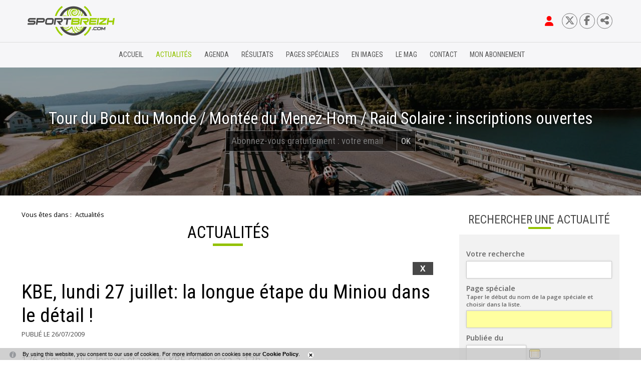

--- FILE ---
content_type: text/html; charset=windows-1252
request_url: https://www.sportbreizh.com/actualites-kbe-lundi-27-juillet-la-longue-etape-du-miniou-dans-le-detail-1925-1037-0-1346.html
body_size: 13251
content:
<!DOCTYPE html PUBLIC "-//W3C//DTD XHTML 1.0 Transitional//EN" "http://www.w3.org/TR/xhtml1/DTD/xhtml1-transitional.dtd">
<html lang="fr-FR"><head><meta http-equiv="Content-Type" content="text/html; charset=windows-1252"><link rel="stylesheet" href="js/jquery/css/jquery.css"><link rel="stylesheet" href="style-1925-1-0-0.css"><title>KBE, lundi 27 juillet: la longue étape du Miniou dans le détail !</title><link rel="image_src" href="http://www.sportbreizh.com/files/543/DSC_0349_v2.JPG"><meta name="viewport" content="initial-scale=1.0"><meta name="twitter:card" content="summary"><meta name="twitter:title" content="KBE, lundi 27 juillet: la longue étape du Miniou dans le détail !"><meta property="og:site_name" content="KBE, lundi 27 juillet: la longue étape du Miniou dans le détail !"><meta property="og:title" content="KBE, lundi 27 juillet: la longue étape du Miniou dans le détail !"><meta property="og:type" content="website"><meta name="Content-Language" content="fr-FR"><meta property="og:locale" content="fr_FR"><meta name="Language" content="fr"><meta name="description" content="176,8km: la plus longue étape du KBE s'élancera à 12h à Châteauneuf et se terminera au Miniou ! Le pdf ci-dessous vous présente l'étape en détail. (Notre photo:JM Bideau, vainqueur à Ploerdur - Photo de Marie Coffornic)"><meta name="twitter:description" content="176,8km: la plus longue étape du KBE s'élancera à 12h à Châteauneuf et se terminera au Miniou ! Le pdf ci-dessous vous présente l'étape en détail. (Notre photo:JM Bideau, vainqueur à Ploerdur - Photo de Marie Coffornic)"><meta property="og:description" content="176,8km: la plus longue étape du KBE s'élancera à 12h à Châteauneuf et se terminera au Miniou ! Le pdf ci-dessous vous présente l'étape en détail. (Notre photo:JM Bideau, vainqueur à Ploerdur - Photo de Marie Coffornic)"><meta property="og:image" content="http://www.sportbreizh.com/files/543/DSC_0349_v2.JPG"><meta name="twitter:image" content="http://www.sportbreizh.com/files/543/DSC_0349_v2.JPG"><meta property="og:url" content="https://www.sportbreizh.com/actualites-kbe-lundi-27-juillet-la-longue-etape-du-miniou-dans-le-detail-1925-1037-0-0.html"/><link rel="canonical" href="https://www.sportbreizh.com/actualites-kbe-lundi-27-juillet-la-longue-etape-du-miniou-dans-le-detail-1925-1037-0-0.html"/><link rel="stylesheet" type="text/css" href="js/simplebar-simplebar-6.2.7/packages/simplebar/dist/simplebar.min.css" />
<link rel="stylesheet" type="text/css" href="js/jquery/css/jquery.css" />
<link rel="stylesheet" type="text/css" href="js/bower_components/font-awesome/css/all.min.css" />
<link rel="stylesheet" type="text/css" href="res/inside/base/components/cFlashFlvPlayer/presMediaElement/mediaelementjs/mediaelementplayer.min.css" />
<link rel="stylesheet" type="text/css" href="js/node_modules/leaflet/dist/leaflet.css" />
<link rel="stylesheet" type="text/css" href="js/node_modules/leaflet.markercluster/dist/MarkerCluster.css" />
<link rel="stylesheet" type="text/css" href="js/node_modules/leaflet.markercluster/dist/MarkerCluster.Default.css" />
<script type="text/javascript" src="js/combo/list=js/jquery/jquery.js|js/jquery/jquery.zoom.js|js/setHgt.js|js/jquery/cycle2/jquery.cycle2.min.js|js/jquery/jquery-ui.js|js/jquery/jquery-ui-timepicker-addon.js|js/jquery/jquery.easing.1.3.js|res/outside/1H2V3Vv4/pub.js|js/jquery/fancybox2/jquery.fancybox.js|js/jquery/jquery.mousewheel.min.js|js/jquery/fancybox2/helpers/jquery.fancybox-media.js|js/rollOver.js|js/simplebar-simplebar-6.2.7/packages/simplebar/dist/simplebar.min.js|res/inside/base/components/cFlashFlvPlayer/presMediaElement/mediaelementjs/mediaelement-and-player.js|js/node_modules/leaflet/dist/leaflet.js|js/node_modules/leaflet.markercluster/dist/leaflet.markercluster.js|res/inside/base/components/numPages/pres5/numPages_pres5.js"></script>
<link rel="shortcut icon" href="files/1873/favicon.ico" />
<script type="text/javascript"><!--
var onLoadFunc = new Array();
onload=process_onLoad;
function process_onLoad()
{
  for (i_process_onLoad=0; i_process_onLoad<onLoadFunc.length ; i_process_onLoad++)
  {
    eval(onLoadFunc[i_process_onLoad]);
  }
}
function popupWindow(url, width, height)
{
  window.open(url,'popupWindow','toolbar=no,location=no,directories=no,status=no,menubar=no,scrollbars=yes,resizable=yes,copyhistory=yes,width='+width+',height='+height+',screenX=150,screenY=150,top=150,left=150').focus();
}
function popupWindowP(url, opts)
{
  window.open(url,'popupWindow',opts).focus();
}
//--></script><meta property="og:image" content="https://www.sportbreizh.com/files/1873/facebook/sportbreizh_FB.png"/>
<!-- Go to www.addthis.com/dashboard to customize your tools -->
<script type="text/javascript" src="//s7.addthis.com/js/300/addthis_widget.js#pubid=ra-58d2a532317129e2"></script>

<!--<link href="https://fonts.googleapis.com/css?family=Open+Sans" rel="stylesheet">-->
<link href="https://fonts.googleapis.com/css?family=Open+Sans:300,400,600,700" rel="stylesheet">
<link href="https://fonts.googleapis.com/css?family=Roboto|Roboto+Condensed:300,400,700" rel="stylesheet">
<!--<link href="https://fonts.googleapis.com/css?family=Roboto|Roboto+Condensed" rel="stylesheet">-->
<meta name="verify-v1" content="qOqjdeZ6IaKPYlDIpbj7MC4QS1HwW8Y49VKS+OjJLMo=" />
<meta name="google-site-verification" content="GFKhMucOLGUItHNHRZDAsWGep9EvDpKL33LDM_7oqeE" />
<script>
  (function(i,s,o,g,r,a,m){i['GoogleAnalyticsObject']=r;i[r]=i[r]||function(){
  (i[r].q=i[r].q||[]).push(arguments)},i[r].l=1*new Date();a=s.createElement(o),
  m=s.getElementsByTagName(o)[0];a.async=1;a.src=g;m.parentNode.insertBefore(a,m)
  })(window,document,'script','https://www.google-analytics.com/analytics.js','ga');

  ga('create', 'UA-1723863-34', 'auto');
  ga('send', 'pageview');

</script>
<style>
.blueimp-gallery {
    z-index : 1000002 !important;
}
</style>


<!-- Matomo -->
<script>
  var _paq = window._paq = window._paq || [];
  /* tracker methods like "setCustomDimension" should be called before "trackPageView" */
  _paq.push(["setExcludedQueryParams", ["diasessid"]]);
  _paq.push(['trackPageView']);
  _paq.push(['enableLinkTracking']);
  (function() {
    var u="//piwik.diasite.fr/";
    _paq.push(['setTrackerUrl', u+'matomo.php']);
    _paq.push(['setSiteId', '2']);
    var d=document, g=d.createElement('script'), s=d.getElementsByTagName('script')[0];
    g.async=true; g.src=u+'matomo.js'; s.parentNode.insertBefore(g,s);
  })();
</script>
<noscript><p><img src="//piwik.diasite.fr/matomo.php?idsite=2&amp;rec=1" style="border:0;" alt="" /></p></noscript>
<!-- End Matomo Code -->

<script>
                
                jQuery('document').ready(function() {
                // listen for scroll
				if (jQuery('#menuN1_000444').length)
				{
				
					// 1H2V3Vv4
					var positionElementInPage = jQuery('#menuN1_000444').offset().top+0;
					
					jQuery(window).resize(
						function() {
								positionElementInPage = jQuery('#menuN1_000444').offset().top+0;
								jQuery('body').removeClass("floatableMenu");
						}
					);
					jQuery(window).scroll(
						function() {
							if (jQuery(window).scrollTop() >= positionElementInPage) {
								// fixed
								jQuery('body').addClass("floatableMenu");
							} else {
								// relative
								jQuery('body').removeClass("floatableMenu");
							}
						}
					);
				
				} else {
					jQuery('body').removeClass("floatableMenu");
				}
                });
                
              </script></head><body class="useResponsive calqueDynResponsive useCss3Transitions menuFixedOnScroll responsiveMode2 responsiveMode4VersiononSide responsiveFrom1 enteteResponsive1 wrapperResponsive1 vueFiche currentMenuId_1925 currentMenuLevel_3"><script type="text/javascript">
      jQuery(function() {
      jQuery( '.withjQtooltip' ).tooltip({ position: {
      my: "center bottom-20",
      at: "center top" ,
      using: function( position, feedback ) {
      jQuery( this ).css( position );
      jQuery( "<div>" )
      .addClass( "arrow" )
      .addClass( feedback.vertical )
      .addClass( feedback.horizontal )
      .appendTo( this );
      }
      }
      });
      });
    </script><div id="wrapper"><!--responsiveMode = 2--><!--noResponsiveMode4Version--><script type="text/javascript">                      
			function showHide_000444(idElmt)
										 {
			if (jQuery("#"+idElmt).hasClass("hideMenu") || (!jQuery("#"+idElmt).hasClass("showMenu") && !jQuery("#"+idElmt).hasClass("hideMenu")))
			{

			  jQuery("#"+idElmt).addClass("showMenu");
			  jQuery("#"+idElmt).removeClass("hideMenu");jQuery(".mobileMainMenu").addClass("menuShown");
			  jQuery(".mobileMainMenu").removeClass("menuHidden");jQuery("body").addClass("menuShown");
				jQuery("body").removeClass("menuHidden"); 
			}
			else
			{

			  jQuery("#"+idElmt).addClass("hideMenu");
			  jQuery("#"+idElmt).removeClass("showMenu");jQuery(".mobileMainMenu").addClass("menuHidden");
			  jQuery(".mobileMainMenu").removeClass("menuShown");jQuery("body").addClass("menuHidden");
				jQuery("body").removeClass("menuShown"); 
			}
										 }
			
			</script><div class="mobileMainMenu"><a id="showHideMenun1" href="javascript:showHide_000444('menuN1_000444');%20scroll(0,0);"></a></div><div class="entete enteteHorsCont"><div class="enteteInterne"><div class="bandeauPerso withABSIBD"><div class="compoAss_absoluteInBd_default hide_print"><div class="compoAssPadd"><style type="text/css">
		  .compo_PersoH_defaultMenu_default_1931 .ligne_000515_1 .colonne_000515_1{float : left; width : 14%;}
  	
		  .compo_PersoH_defaultMenu_default_1931 .ligne_000515_1 .colonne_000515_2{float : left; width : 14%;}
  	
		  .compo_PersoH_defaultMenu_default_1931 .ligne_000515_1 .colonne_000515_3{float : left; width : 14%;}
  	
		  .compo_PersoH_defaultMenu_default_1931 .ligne_000515_1 .colonne_000515_4{float : left; width : 16%;}
  	</style><script type="text/javascript">
          function showHide_000515(cellId) {
            //alert(cellId);
            jQuery('li.opened:not(#'+cellId+')>div.cellule_000515').slideToggle();
            jQuery('li.opened:not(#'+cellId+')').toggleClass('opened');
            jQuery('li#'+cellId+'>div.cellule_000515').slideToggle();
            jQuery('li#'+cellId).toggleClass('opened');
            //;return false;  
          }
        </script><div class="compo_PersoH_defaultMenu_default_1931 useResponsive" id="compo_PersoH_defaultMenu_default_1931"><ul><li id="cellule_ccid_807"><a href="#" onclick="showHide_000515('cellule_ccid_807');return false;" title="S'identifier"><span><i class="fas fa-user fa-lg" aria-hidden="true" style="color : red;"></i></span></a><div class="cellule_000515"><div class="ident_default_default_default_2137ccid807 intExtH"><div class="identXform clearfix"><div class="intAccount"><div class="intAccountPadd"><div class="xform_pres1b_modele1_2137ccid807 useResponsive"><script type="text/javascript">
                var tabId_formIdent2137Modelccid807 = new Array();
                var tabLabel_formIdent2137Modelccid807 = new Array();
                function Valider_formIdent2137Modelccid807(from){
		  
      var str='';
		  for (var i=0; i< tabId_formIdent2137Modelccid807.length ; i++)
		  {
		    if (document.getElementById(tabId_formIdent2137Modelccid807[i]) != null && document.getElementById(tabId_formIdent2137Modelccid807[i]).value.length==0)
		    {
		      str = str + "\n" + "Champ \""+tabLabel_formIdent2137Modelccid807[i] + "\" obligatoire";
		    }
		  }
          if (typeof(Valider_formIdent2137Modelccid807_extra)=='function')
          {
            str += Valider_formIdent2137Modelccid807_extra(from);
          }
		  if (str.length)
		  {
		    alert(str);
		    if (from=='onsubmit')
                      return false;
		  }
		  else {
      jQuery("form#formIdent2137Modelccid807 a.valider").attr('disabled', true); 
		    if (typeof window.draftAutoSave !== "undefined" && window.draftAutoSave) {
		      window.draftAutoSave.markSubmitting();
            }
		    if (from=='onsubmit')
		      return true;
		      else
		      document.getElementById('formIdent2137Modelccid807').submit();
		      }
                }
              </script><script type="text/javascript">
                function showHideComment_000345(id)
                {
                  if((document.getElementById(id).className=='comment displayed_000345') || (document.getElementById(id).className=='comment')) {
                  document.getElementById(id).className = "comment undisplayed_000345";
                  }else{
                  document.getElementById(id).className = "comment displayed_000345";
                  }
                }
              </script><script type="text/javascript">
                  function resetInputFile(idChamp,idImage)
                  {
                    document.getElementById(idChamp).value="Y";
		    document.getElementById(idImage).src="res/inside/baseForm/components/xform/espaceur.gif";
                    document.getElementById(idImage).alt="";
                    document.getElementById(idImage).innerHTML="";
		  }
		  </script><div class="xformPadd onFocusMode"><div class="xformPaddCell"><form id="formIdent2137Modelccid807" action="s-identifier-2137-0-0-0.html?" onsubmit="return Valider_formIdent2137Modelccid807('onsubmit')" method="post"><div class="champsIntsZone"><div class="row" id="rowId_user_login"><div class="label"><div class="labelPadd">Votre courriel</div></div><div class="champ"><div class="champPadd"><table cellspacing="0" cellpadding="0" border="0" class="fixedWidth"><tr><td class="champCell fixedWidth"><input type="text" class="text" id="formIdent2137Modelccid807user_login" name="user_login"><script type="text/javascript">
                            tabId_formIdent2137Modelccid807.push('formIdent2137Modelccid807user_login');
                            tabLabel_formIdent2137Modelccid807.push('Votre courriel');
                          </script></td></tr></table></div></div><div class="spacer"></div></div><div class="row" id="rowId_user_passwd"><div class="label"><div class="labelPadd">Votre mot de passe</div></div><div class="champ"><div class="champPadd"><table cellspacing="0" cellpadding="0" border="0" class="fixedWidth"><tr><td class="champCell fixedWidth"><input type="password" autocomplete="new-password" class="text" name="user_passwd"></td></tr></table></div></div><div class="spacer"></div></div></div><div class="clearfix rowSubmit"><div class="rowSubmitPadd"><a class="wFdBts valider" href="javascript:Valider_formIdent2137Modelccid807('submit');" title="Se connecter"><span>Se connecter</span></a><input type="image" src="res/inside/baseForm/components/xform/espaceur.gif" value="submit" class="submitInputImage" alt="Se connecter"></div></div></form></div></div></div><script type="text/javascript">
              jQuery(' input,  textarea,  select').focus(function() {
                jQuery(this).parents(".row").addClass("onFocus");
              });
              jQuery(' input,  textarea,  select').blur(function() {
                jQuery(this).parents(".row").removeClass("onFocus");
              });
          
        </script><div class="mdpOublie"><span class="passForgot"><a href="mot-de-passe-oublie-2138-0-0-0.html" title="Mot de passe oublié ? / Changer son mot de passe">Mot de passe oublié ? / Changer son mot de passe</a> </span></div></div></div><div class="identExtAccount"><div class="identExtAccountPadd"><ul class="accountList"><li><a class="wFdBts facebook" href="https://www.facebook.com/v2.4/dialog/oauth?auth_type=rerequest&client_id=211913732618661&state=9bf28be04e3ec1cea1a127a4d1c13693&response_type=code&sdk=php-sdk-5.4.4&redirect_uri=https%3A%2F%2Fwww.sportbreizh.com%2Fs-identifier-2137-0-0-0.html&scope=email"><span>Se connecter</span></a></li></ul></div></div><div class="createAccountZone"><a class="wFdBts" href="sportbreizh-reste-gratuit-2202-0-0-0.html" title="S'abonner gratuitement"><span>S'abonner gratuitement</span></a></div></div></div></div></li><li id="cellule_ccid_810"><a href="https://twitter.com/sportbreizhcom" target="_blank" title="Twitter"><span><i class="fa-brands fa-x-twitter"></i></span></a></li><li id="cellule_ccid_811"><a href="https://www.facebook.com/Sportbreizhcom/" target="_blank" title="Facebook"><span><i class="fab fa-facebook-f" aria-hidden="true"></i></span></a></li><li id="cellule_ccid_873"><a href="#" onclick="showHide_000515('cellule_ccid_873');return false;" title="Partager"><span><i class="fas fa-share-alt" aria-hidden="true"></i></span></a><div class="cellule_000515"><div class="page_default_default2UltraLight_default_2245ccid873"><div class="pagePadd"><div class="textPart"><div class="Corps"><!--<div>Partager sur</div>
<div class="addthis_inline_share_toolbox"></div>--><!-- AddToAny BEGIN -->
<div class="a2a_kit a2a_kit_size_32 a2a_default_style"><a class="a2a_button_facebook">&nbsp;</a> <a class="a2a_button_x">&nbsp;</a> <a class="a2a_button_email">&nbsp;</a> <a class="a2a_dd" href="https://www.addtoany.com/share">&nbsp;</a></div>
<script> var a2a_config = a2a_config || {}; a2a_config.icon_color = "#FFFFFF,#000000"; a2a_config.locale = "fr"; a2a_config.num_services = 4; </script><script async src="https://static.addtoany.com/menu/page.js"></script><!-- AddToAny END --></div></div></div></div></div></li></ul></div></div></div><p style="padding : 0; margin : 0;"><a class="logo" href="/"><span>&nbsp;</span></a><!--<a class="logoPart" href="https://www.cmb.fr/banque/assurance/credit-mutuel/web/j_6/accueil" target="_blank"><span>&nbsp;</span></a>--></p>
<script type="text/javascript" src="js/cookieLaw.js"></script><script type="text/javascript">
new CookieLaw(); 
</script></div></div></div><div id="menuN1_000444" class="menuN1 menuN1HorsCont"><div class="menu_000430_wMV wMV"><!--ID = 1922--><ul id="niveau1_000430_wMV" class="niveau1_000430_wMV wMV"><!--y - 1924--><li id="wmv_br_1924" class="br_1924"><a class="br_1924" title="Accueil" href="accueil-1924-0-0-0.html">Accueil</a></li><!--y - 1925 : CCURRENT--><li id="wmv_br_1925" class="br_1925 on current br_1925_on br_1925"><a class="br_1925 on current br_1925_on" title="Actualités" href="actualites-1925-0-0-0.html">Actualités</a></li><!--y - 2309--><li id="wmv_br_2309" class="br_2309"><a class="br_2309" title="Agenda" href="agenda-2309-0-0-0.html">Agenda</a></li><!--y - 2308--><li id="wmv_br_2308" class="br_2308"><a class="br_2308" title="Résultats" href="resultats-2308-0-0-0.html">Résultats</a></li><!--y - 2012--><li id="wmv_br_2012" class="br_2012"><a class="br_2012" title="Pages spéciales" href="pages-speciales-2012-0-0-0.html">Pages spéciales</a></li><!--y - 2323--><li id="wmv_br_2323" class="br_2323 sbm"><a class="br_2323" title="En images" href="en-images-2323-0-0-0.html">En images</a><ul><!--y - 2129--><li id="wmv_br_2129" class="br_2129"><a class="br_2129" title="Vu pour vous" href="vu-pour-vous-2129-0-0-0.html">Vu pour vous</a></li><!--y - 2130--><li id="wmv_br_2130" class="br_2130"><a class="br_2130" title="Vu sur le web" href="vu-sur-le-web-2130-0-0-0.html">Vu sur le web</a></li><!--y - 2328--><li id="wmv_br_2328" class="br_2328"><a class="br_2328" title="Vidéos sportbreizh" href="videos-sportbreizh-2328-0-0-0.html">Vidéos sportbreizh</a></li></ul></li><!--y - 2310--><li id="wmv_br_2310" class="br_2310"><a class="br_2310" title="Le mag" href="le-mag-2310-0-0-0.html">Le mag</a></li><!--y - 1923--><li id="wmv_br_1923" class="br_1923"><a class="br_1923" title="Contact" href="contact-1923-0-0-0.html">Contact</a></li><!--y - 2148--><li id="wmv_br_2148" class="br_2148"><a class="br_2148" title="Mon abonnement" href="mon-abonnement-2148-0-0-0.html">Mon abonnement</a></li></ul></div><script type="text/javascript">
            function shSubmenu(id)
            {
				jQuery("#"+id+" > ul").slideToggle();
				jQuery("#"+id+" > div.shSubmenu > a").slideToggle();
            }
            
          </script><div id="menu_000430" class="menu_000430 withLogo wMV menu_000430_parent_1873 menu_000430_parent_1922 menu_000430_id_1925 logoShownOnScroll"><div class="menu_000430_padd"><a class="menuLogoA" href="/" title="Sportbreizh"><img class="menuLogo" src="files/1873/sportbzhv3/logosportbreizh_h64_posi.png" alt="Sportbreizh"></a><ul class="niveau1_000430 n1_parent_1873 n1_parent_1922 n1_id_1925"><li id="br_1924" class="br_1924 niv1_000430"><a class="br_1924" title="Accueil" href="accueil-1924-0-0-0.html">Accueil</a></li><li id="br_1925" class="br_1925 on br_1925_on niv1_000430"><a class="br_1925 on current br_1925_on" title="Actualités" href="actualites-1925-0-0-0.html">Actualités</a></li><li id="br_2309" class="br_2309 niv1_000430"><a class="br_2309" title="Agenda" href="agenda-2309-0-0-0.html">Agenda</a></li><li id="br_2308" class="br_2308 niv1_000430"><a class="br_2308" title="Résultats" href="resultats-2308-0-0-0.html">Résultats</a></li><li id="br_2012" class="br_2012 niv1_000430"><a class="br_2012" title="Pages spéciales" href="pages-speciales-2012-0-0-0.html">Pages spéciales</a></li><li id="br_2323" class="br_2323 sbm sbm_2323 niv1_000430"><a class="br_2323" title="En images" href="en-images-2323-0-0-0.html">En images</a><ul class="diaN2d" id="from_N1_2323"><li style="padding : 0px;margin : 0px;border : none;" class="mn_000430_out"><table cellpadding="0" cellspacing="0"><tr><td style="width : 33%" id="br_2129" class="br_2129"><a class="br_2129" title="Vu pour vous" href="vu-pour-vous-2129-0-0-0.html">Vu pour vous</a></td><td style="width : 33%" id="br_2130" class="br_2130"><a class="br_2130" title="Vu sur le web" href="vu-sur-le-web-2130-0-0-0.html">Vu sur le web</a></td><td style="width : 33%" id="br_2328" class="br_2328"><a class="br_2328" title="Vidéos sportbreizh" href="videos-sportbreizh-2328-0-0-0.html">Vidéos sportbreizh</a></td></tr></table></li></ul></li><li id="br_2310" class="br_2310 niv1_000430"><a class="br_2310" title="Le mag" href="le-mag-2310-0-0-0.html">Le mag</a></li><li id="br_1923" class="br_1923 niv1_000430"><a class="br_1923" title="Contact" href="contact-1923-0-0-0.html">Contact</a></li><li id="br_2148" class="br_2148 niv1_000430"><a class="br_2148" title="Mon abonnement" href="mon-abonnement-2148-0-0-0.html">Mon abonnement</a></li></ul></div></div></div><div class="emptyConteneur"></div><div class="compoAss_top5_default"><div class="compoAssPadd"><div class="compo_PersoH_defaultUltraLight_default_1957 useResponsive" id="compo_PersoH_defaultUltraLight_default_1957"><div id="ligneId_895" class="ligne_000011"><div id="cellule_ccid_895" style="float : none;width : 100%;" class="colonne_000011 alone"><div class="cellule_000011" id="compoPersoH_1957_1_1"><!--Cell Base lancÃ©--><div class="DLCycle2v2_default_1958ccid895 z1VCentered"><div class="vueListe_000529 hDefil"><script type="text/javascript">
    
      jQuery(window).bind('resizeEnd_1958ccid895', function() {
      
      
      
                      jQuery('#slideshow_1958ccid895 article.cycle-sentinel>div').attr('id', 'empV1_dlul_000529_1950_895_sentinel');
                      visibleItem_1958ccid895 = jQuery("article[id^='item_1958ccid895'].cycle-slide-active");
      jQuery("article[id^='item_1958ccid895']").css('display', 'block');
                    jQuery("div[id^='empV1_dlul_000529_1950_895']").height('auto');
      if(typeof(tabListImgs1958_1950_895)!='undefined'){
      
      jQuery.each(tabListImgs1958_1950_895, function (i,el){

        if (el.previewParam2 == 'fullScreenRatio') {
          if(el.ratioMode == 'q'){
          var localBgCol = 'b'+el.ratioBgCol;
          }else{
          var localBgCol = '';
          }
          var localRatio = Math.floor((document.body.clientWidth) * 100 /  (document.body.clientHeight));
          var localPreviewParam2 = el.ratioMode + localRatio + localBgCol+'m';
        } else {
          var localPreviewParam2 = el.previewParam2;
        }

        if(typeof(el.evalConteneur)!='undefined'){
        
        diaLoadImage(el.id, 'preview/1950/'+ el.previewParam1 + document.getElementById(eval(el.evalConteneur)).scrollWidth + localPreviewParam2 +'/'+el.file);
        }
        else
        {
          
              diaLoadImage(el.id, 'preview/1950/'+ el.previewParam1 + document.getElementById(el.idConteneur).scrollWidth + localPreviewParam2 +'/'+el.file);
                    
        }
      });}
      
      checkBeforeSetHgt('empV1_dlul_000529_1950_895','div'); 
      });

      var lastWindowHeight1958ccid895 = jQuery(window).height();
      var lastWindowWidth1958ccid895 = jQuery(window).width();
      
      jQuery(window).resize(function() {
      if(jQuery(window).height()!=lastWindowHeight1958ccid895 || jQuery(window).width()!=lastWindowWidth1958ccid895){
          //set this windows size
	  lastWindowHeight1958ccid895 = jQuery(window).height();
	  lastWindowWidth1958ccid895 = jQuery(window).width();
    
	  if(this.resizeTO1958ccid895) clearTimeout(this.resizeTO1958ccid895);
          this.resizeTO1958ccid895 = setTimeout(function() {
              jQuery(this).trigger('resizeEnd_1958ccid895');
            }, 500);
	}
      
      });
    
    </script><section class="padd_000529" data-cycle-slides="&gt; article.diaListItem" id="slideshow_1958ccid895" data-cycle-prev="#prev_1958ccid895" data-cycle-next="#next_1958ccid895" data-cycle-timeout="3000" data-cycle-speed="1000" data-cycle-loop="0" data-cycle-paused="false" data-cycle-allow-wrap="true" data-cycle-easing="null" data-cycle-pause-on-hover="true" data-cycle-random="false" data-cycle-fx="fade"><div class="cycle-pager"></div><article class="diaListItem cycle-slide-active" id="item_1958ccid895"><div id="empV1_dlul_000529_1950_895_6"><div class="clearfix A1"><script type="text/javascript">
        var jsRatioToTransmit_1958_1950_895 = 'r333m';
    </script><div id="diaField_1" class="diaRow vl Photo1 brightness"><div class="diaVal"><div id="imgCont1958_1950_6_1_895"><div><img alt="83 pont.jpg" id="imgContImg1958_1950_6_1_895" src="preview/1950/l1920r333m/83_pont.jpg" srcset="preview/1950/l640r333m/83_pont.jpg 640w, preview/1950/l1280r333m/83_pont.jpg 1280w, preview/1950/l1920r333m/83_pont.jpg 1920w" sizes="100vw"></div></div></div></div></div><div class="Z1"><div class="Z1Padd"><div id="diaField_2" class="diaRow vl Titre1 Nega"><div class="diaVal">Tour du Bout du Monde  / Montée du Menez-Hom / Raid Solaire : inscriptions ouvertes</div></div><div id="diaField_4" class="diaRow vl Texte2 Nega"><div class="diaVal"><style type="text/css">#passForgot2144ModelBd {padding : 0em; padding-left : 0.5em;padding-right : 2.5em;margin : 0 auto; width : 22em; background-color : rgba(0,0,0,0.65); border : 1px rgba(255,255,255,0.4) solid;font-family: "Roboto Condensed",Arial,sans-serif,sans-serif,sans-serif; font-size : 1.2em; position : relative;}
#passForgot2144ModelBd input.text {width : 100%; margin-right : 2.5em;background-color : transparent; color : #FFFFFF;border : none;font-family: "Roboto Condensed",Arial,sans-serif,sans-serif,sans-serif; font-size : 1.1em; box-sizing : border-box; line-height : 2em;}

#passForgot2144ModelBd .wFdBts.valider {position : absolute; right : 0em; top : 50%;transform: translateY(-50%); display : block; border-left : 1px rgba(255,255,255,0.4) solid; padding : 0.5em;}
#passForgot2144ModelBd .submitInputImage {position : absolute;margin : 0; padding : 0;}
</style>
<script type="text/javascript">
var tabId_passForgot2144ModelBd = new Array();
var tabLabel_passForgot2144ModelBd = new Array();

function Valider_passForgot2144ModelBd(from){
	var str='';
	for (var i=0; i< tabId_passForgot2144ModelBd.length ; i++){
		if (document.getElementById(tabId_passForgot2144ModelBd[i]) != null && document.getElementById(tabId_passForgot2144ModelBd[i]).value.length==0){str = str + "\n" + "Champ \""+tabLabel_passForgot2144ModelBd[i] + "\" obligatoire";}
	}
	if (str.length){
		alert(str);
		if (from=='onsubmit')
		return false;
	} else {
	jQuery("form#passForgot2144ModelBd a.valider").attr('disabled', true); 
		if (from=='onsubmit')
		return true;
		else
		document.getElementById('passForgot2144ModelBd').submit();
	}
}
</script>
<form action="S-inscrire-2144-0-0-0.html" id="passForgot2144ModelBd" method="post" onsubmit="return Valider_passForgot2144ModelBd('onsubmit')"><input class="text" id="passForgot2144Modelb5_Couriel_5" name="b5_Couriel_5" onchange="checkUrl_passForgot2144Modelb5_Couriel_5(this)" placeholder="Abonnez-vous gratuitement : votre email" type="text" /><a class="wFdBts valider" href="javascript:Valider_passForgot2144ModelBd('submit');" title="OK"><span>OK</span></a><input class="submitInputImage" src="res/inside/baseForm/components/xform/espaceur.gif" type="image" value="submit" /><!-- --></form>
</div></div></div></div></div></article></section></div><div class="spacer"></div></div></div></div></div></div></div></div><div class="conteneur" id="conteneur"><!--ImgAccc--><div class="page clearfix"><div class="centralSansMenuG centralSansMenuGAvD2CpAss"><div class="centralPadd"><div class="navigationBarre withMicroTags"><p>Vous êtes dans : </p><!--UUU--><ol itemscope="itemscope" itemtype="http://schema.org/BreadcrumbList"><!--UUU1--><li itemprop="itemListElement" itemscope="itemscope" itemtype="http://schema.org/ListItem"><a itemprop="item" href="actualites-1925-0-0-0.html" title="Actualités"><span itemprop="name">Actualités</span></a><meta itemprop="position" content="1"></li></ol></div><script type="text/javascript">                      
			function showHideAD2024_000444(idElmt)
										 {
			if (jQuery("#"+idElmt).hasClass("hideAd2024") || (!jQuery("#"+idElmt).hasClass("showAd2024") && !jQuery("#"+idElmt).hasClass("hideAd2024")))
			{
			  jQuery("#"+idElmt).addClass("showAd2024");
			  jQuery("#"+idElmt).removeClass("hideAd2024");jQuery("body").addClass("Ad2024Shown");
				jQuery("body").removeClass("Ad2024Hidden"); 
			}
			else
			{
			  jQuery("#"+idElmt).addClass("hideAd2024");
			  jQuery("#"+idElmt).removeClass("showAd2024");jQuery("body").addClass("Ad2024Hidden");
				jQuery("body").removeClass("Ad2024Shown");jQuery("#"+idElmt).delay(500).queue(function(next){
					jQuery("#"+idElmt).removeClass("hideAd2024");
					next();
				});; 
			}
										 }
			
			</script><div class="titreBranche_000261"><span>Actualités</span></div><div class="spacer"></div><div class="currentZone"><div class="currentPadd"><script type="text/javascript"><!--
     function afficherPage_000290(id,idFirst,idLast,tagName,compare)
     {  
        divset = document.getElementsByTagName(tagName);
	for (i=0;i<divset.length;i++)
        {
        if(divset[i].id.substr(0,compare.length)==compare)
        {
          divset[i].className = "item_000290 undisplayed_000290";
        }
        }
        
        document.getElementById(idFirst).className = "item_000290 itemFirst_000290 undisplayed_000290";
        document.getElementById(idLast).className = "item_000290 itemLast_000290 undisplayed_000290";
        
        switch (id) {
        	case idFirst:
        	document.getElementById(id).className = "item_000290 itemFirst_000290 displayed_000290";
        	break;
        	case idLast:
        	document.getElementById(id).className = "item_000290 itemLast_000290 displayed_000290";
        	break;
        	default: 
        	document.getElementById(id).className = "item_000290 displayed_000290";
        	break;
        }

     }
     function selectionnerTitre_000290(id,idFirst,idLast,tagName,compare)
     {  
        divset = document.getElementsByTagName(tagName);
	for (i=0;i<divset.length;i++)
        {
        if(divset[i].id.substr(0,compare.length)==compare)
        {
          divset[i].className = "titre_000290";
        }
        }
        
        document.getElementById(idFirst).className = "titre_000290 titreFirst_000290";
        document.getElementById(idLast).className = "titre_000290 titreLast_000290";

        switch (id) {
        	case idFirst:
        	document.getElementById(id).className = "titre_000290 titreFirst_000290 titreOver_000290 titreFirstOver_000290 titreOverOpen_000290";
        	break;
        	case idLast:
        	document.getElementById(id).className = "titre_000290 titreLast_000290 titreOver_000290 titreLastOver_000290 titreOverOpen_000290";
        	break;
        	default: 
        	document.getElementById(id).className = "titre_000290 titreOver_000290 titreOverOpen_000290";
        	break;
        }
        
     }
     //--></script><script type="text/javascript">
    
     function roll4IE_000340_1925_haut(id)
     {          
        if(document.getElementById(id).className==''){
          document.getElementById(id).className = "roll";
        } else {
          document.getElementById(id).className = "";
        }
     }
    
    </script><div class="navInterBaseVueFiche_pres5_modele1_1925 navInterBaseVueFiche_haut_pres5_modele1_1925"><div class="situation haut"><table cellspacing="0" cellpadding="0" class="navigationPage"><tr><td class="numListe"><span id="liste_1925_haut" onMouseOver="javascript:roll4IE_000340_1925_haut('liste_1925_haut');" onMouseOut="javascript:roll4IE_000340_1925_haut('liste_1925_haut');" onClick="document.location.href='actualites-1925-0-0-1346.html?';"><a title="X">X</a></span></td></tr></table><span class="spacer"></span></div></div><div class="base_emplacementsV1_default2_default_1925"><div class="ccSansMenu_000290"><ul class="vueFiche_000290"><script type="text/javascript">
    
      jQuery(window).bind('resizeEnd_1925', function() {
      
      
      
      if(typeof(tabListImgs1925_)!='undefined'){
      
      jQuery.each(tabListImgs1925_, function (i,el){

        if (el.previewParam2 == 'fullScreenRatio') {
          if(el.ratioMode == 'q'){
          var localBgCol = 'b'+el.ratioBgCol;
          }else{
          var localBgCol = '';
          }
          var localRatio = Math.floor((document.body.clientWidth) * 100 /  (document.body.clientHeight));
          var localPreviewParam2 = el.ratioMode + localRatio + localBgCol+'m';
        } else {
          var localPreviewParam2 = el.previewParam2;
        }

        if(typeof(el.evalConteneur)!='undefined'){
        
        diaLoadImage(el.id, 'preview//'+ el.previewParam1 + document.getElementById(eval(el.evalConteneur)).scrollWidth + localPreviewParam2 +'/'+el.file);
        }
        else
        {
          
              diaLoadImage(el.id, 'preview//'+ el.previewParam1 + document.getElementById(el.idConteneur).scrollWidth + localPreviewParam2 +'/'+el.file);
                    
        }
      });}
      
       
      });

      var lastWindowHeight1925 = jQuery(window).height();
      var lastWindowWidth1925 = jQuery(window).width();
      
      jQuery(window).resize(function() {
      if(jQuery(window).height()!=lastWindowHeight1925 || jQuery(window).width()!=lastWindowWidth1925){
          //set this windows size
	  lastWindowHeight1925 = jQuery(window).height();
	  lastWindowWidth1925 = jQuery(window).width();
    
	  if(this.resizeTO1925) clearTimeout(this.resizeTO1925);
          this.resizeTO1925 = setTimeout(function() {
              jQuery(this).trigger('resizeEnd_1925');
            }, 500);
	}
      
      });
    
    </script><li data-id="1037" class="nouvelle_000290"><div class="clearfix nouvellePadd_000290"><ul class="clearfix A1"><li id="diaField_1925_543_2" class="row Titre1"><ul class="clearfix Titre1 noStyle"><li class="value"><h1 class="valuePadd">KBE, lundi 27 juillet: la longue étape du Miniou dans le détail !</h1></li></ul></li><li id="diaField_1925_543_11" class="row Texte5"><ul class="clearfix Texte5 noStyle"><li class="value"><div class="valuePadd">Publié le 26/07/2009</div></li></ul></li></ul><ul class="clearfix C"><li class="C1 alone"><ul class="clearfix C1A"><li class="C1A1"><ul class="clearfix C1A1"><li id="diaField_1925_543_3" class="row Texte1"><ul class="clearfix Texte1 vueFicheMode noStyle"><li class="value"><div class="valuePadd">176,8km: la plus longue étape du KBE s'élancera à 12h à Châteauneuf et se terminera au Miniou ! Le pdf ci-dessous vous présente l'étape en détail. (Notre photo:JM Bideau, vainqueur à Ploerdur - Photo de Marie Coffornic)</div></li></ul></li><script type="text/javascript">
        var jsRatioToTransmit_1925_543 = '';
    </script><li id="diaField_1925_543_1" class="row Photo3"><ul class="clearfix Photo3 noStyle"><li class="value"><div class="valuePadd"><div class="valuePaddPadd"><div class="noStyle"><a rel="lightbox[]" id="imgCont1925_543_1037_1" href="preview/543/w1680m/DSC_0349_v2.JPG" title="KBE, lundi 27 juillet: la longue étape du Miniou dans le détail !"><img alt="KBE, lundi 27 juillet: la longue étape du Miniou dans le détail !" title="KBE, lundi 27 juillet: la longue étape du Miniou dans le détail !" id="imgContImg1925_543_1037_1" src="preview/543/w1280/DSC_0349_v2.JPG"></a></div></div></div></li></ul></li></ul></li><li class="C1A2"><ul class="clearfix C1A2"><li id="diaField_1925_543_6" class="row ESP"><ul class="clearfix ESP noStyle"><li class="value"><div class="valuePadd"><div class="valuePaddPadd"><div class="enSavoirPlus_pres6_modele1_1925" id="enSavoirPlus_pres6_modele1_1925"><div class="inlines"><div class="inline" id="inline1"><div class="pictZone"><a class="docs" target="_blank" href="files/543/86_Etape_4.pdf"><img alt="La dernière étape du KBE 2009 en détail" src="preview/1873/l350r100m/th4/icon_pdf.jpg"></a></div><p class="label_1925"><a target="_blank" href="files/543/86_Etape_4.pdf" title="La dernière étape du KBE 2009 en détail">La dernière étape du KBE 2009 en détail</a><span>pdf - 38 Ko</span></p></div></div><div class="cDEsp"><div>En savoir Plus</div></div><div class="espPadd"><div class="cDFichiers"><div class="clearfix list"><div class="nouvelle_000447"><div class="nouvelleStyles_000447"><div class="clearfix nouvellePadd_000447" id="esp_pres6_list_1925__1925_1"><div class="pictZone" id="imgContPict543_543_1037_6_1"><a class="docs" target="_blank" href="files/543/86_Etape_4.pdf"><img alt="La dernière étape du KBE 2009 en détail" id="imgContPictImg543_543_1037_6_1" src="preview/1873/w32r100/th4/icon_pdf.jpg"></a></div><script type="text/javascript">
                          onLoadFunc[onLoadFunc.length] = 'diaLoadImage(\'imgContPictImg543_543_1037_6_1\', \'preview/1873/l\' + document.getElementById(\'imgContPict543_543_1037_6_1\').scrollWidth + \'r100m/th4/icon_pdf.jpg\');';
                        </script><a class="hidden" href="#inline1" rel="lightbox[label]">La dernière étape du KBE 2009 en détail</a><a class="hidden" href="#inline1" rel="lightbox[picto]">La dernière étape du KBE 2009 en détail</a><p class="label"><a target="_blank" href="files/543/86_Etape_4.pdf" title="La dernière étape du KBE 2009 en détail">La dernière étape du KBE 2009 en détail</a><span>pdf - 38 Ko</span></p></div></div></div></div></div></div></div></div></div></li></ul></li></ul></li></ul></li></ul></div></li></ul></div><div class="spacer"></div></div><script type="text/javascript">
    
     function roll4IE_000340_1925_bas(id)
     {          
        if(document.getElementById(id).className==''){
          document.getElementById(id).className = "roll";
        } else {
          document.getElementById(id).className = "";
        }
     }
    
    </script><div class="navInterBaseVueFiche_pres5_modele1_1925 navInterBaseVueFiche_bas_pres5_modele1_1925"><div class="situation bas"><table cellspacing="0" cellpadding="0" class="navigationPage"><tr><td class="numListe"><span id="liste_1925_bas" onMouseOver="javascript:roll4IE_000340_1925_bas('liste_1925_bas');" onMouseOut="javascript:roll4IE_000340_1925_bas('liste_1925_bas');" onClick="document.location.href='actualites-1925-0-0-1346.html?';"><a title="X">X</a></span></td></tr></table><span class="spacer"></span></div></div></div></div><div class="spacer"></div><div class="hdp"><script type="text/javascript">
      
          onLoadFunc[onLoadFunc.length] = 'jQuery(\'.scrollToTop\').click(function(){jQuery(\'html, body\').animate({scrollTop : 0},800);return false;});';
      
    </script><div class="hdpCpn useAwesomeFont"><a href="#" class="scrollToTop" title="Haut de page"><span><i class="fa fa-chevron-up fa-2x" aria-hidden="true"></i></span></a></div></div></div></div><div class="compoAss_aDroite2_default"><div class="compoAssPadd"><div class="compo_PersoH_defaultUltraLight_default_2193 useResponsive" id="compo_PersoH_defaultUltraLight_default_2193"><div id="ligneId_853" class="ligne_000011"><div id="cellule_ccid_853" style="float : none;width : 100%;" class="colonne_000011 alone"><div class="cellule_000011" id="compoPersoH_2193_1_1"><div class="clearfix compoCellTitreCont_000011"><div class="compoCellTitreCdnt_000011">Rechercher une actualité</div></div><div class="baseMiniSearch_default_default_default_2195ccid853"><div class="baseMiniSearchPadd_000040"><div class="baseMiniSearchXform"><div class="xform_pres1bGroupesOnglets2_default2Valids_2195ccid853 useResponsive"><div class="xformPadd dspIntChampBlock onFocusMode"><script type="text/javascript">
                var tabId_baseMiniSearch2195Modelccid853 = new Array();
                var tabLabel_baseMiniSearch2195Modelccid853 = new Array();
                function Valider_baseMiniSearch2195Modelccid853(from){
		  
      var str='';
		  for (var i=0; i< tabId_baseMiniSearch2195Modelccid853.length ; i++)
		  {
		    if (document.getElementById(tabId_baseMiniSearch2195Modelccid853[i]) != null && document.getElementById(tabId_baseMiniSearch2195Modelccid853[i]).value.length==0)
		    {
		      str = str + "\n" + "Champ \""+tabLabel_baseMiniSearch2195Modelccid853[i] + "\" obligatoire";
		    }
		  }
          if (typeof(Valider_baseMiniSearch2195Modelccid853_extra)=='function')
          {
            str += Valider_baseMiniSearch2195Modelccid853_extra(from);
          }
		  if (str.length)
		  {
		    alert(str);
		    if (from=='onsubmit')
                      return false;
		  }
		  else {
      jQuery("form#baseMiniSearch2195Modelccid853 a.valider").attr('disabled', true); 
		    if (typeof window.draftAutoSave !== "undefined" && window.draftAutoSave) {
		      window.draftAutoSave.markSubmitting();
            }
		    if (from=='onsubmit')
		      return true;
		      else
		      document.getElementById('baseMiniSearch2195Modelccid853').submit();
		      }
                }
              </script><script type="text/javascript">
                function showHideComment_000345(id)
                {
                  if((document.getElementById(id).className=='comment displayed_000345') || (document.getElementById(id).className=='comment')) {
                  document.getElementById(id).className = "comment undisplayed_000345";
                  }else{
                  document.getElementById(id).className = "comment displayed_000345";
                  }
                }
              </script><script type="text/javascript">
                  function resetInputFile(idChamp,idImage)
                  {
                    document.getElementById(idChamp).value="Y";
		    document.getElementById(idImage).src="res/inside/baseForm/components/xform/espaceur.gif";
                    document.getElementById(idImage).alt="";
                    document.getElementById(idImage).innerHTML="";
		  }
		  </script><script type="text/javascript">
              function switchTab_baseMiniSearch2195Modelccid853(tab)
              {
                for (i=1; i<=1 ; i++)
                {
                  if (i==tab)
                  {
                    document.getElementById('form_baseMiniSearch2195Modelccid853_'+i).className='groupeZone ongletZone_000351_On';
                    document.getElementById('formLi_baseMiniSearch2195Modelccid853_'+i).className='active';
                  }
                  else
                  {
                    document.getElementById('form_baseMiniSearch2195Modelccid853_'+i).className='groupeZone ongletZone_000351_Off';
                    document.getElementById('formLi_baseMiniSearch2195Modelccid853_'+i).className='inactive';
                  }
                }
              }
              
            </script><form id="baseMiniSearch2195Modelccid853" action="actualites-1925-0-0-0.html" onsubmit="return Valider_baseMiniSearch2195Modelccid853('onsubmit')" method="get"><script type="text/javascript">
                  onLoadFunc[onLoadFunc.length] = 'initbaseMiniSearch2195Modelccid853b543_Evenement_25();';
                </script><input type="hidden" id="baseMiniSearch2195Modelccid853b543_Evenement_25" name="b543_Evenement_25" value=""><div class="diaAncre groupeZone ongletZone_000351_On" id="form_baseMiniSearch2195Modelccid853_1" data-tab-position="1"><div class="groupeZoneZone"><div class="groupeZonePadd"><div class="row" id="rowId_db_q_543"><div class="label"><div class="labelPadd">Votre recherche</div></div><div class="champ"><div class="champPadd"><table cellspacing="0" cellpadding="0" border="0" class="fixedWidth"><tr><td class="champCell fixedWidth"><input type="text" class="text" id="baseMiniSearch2195Modelccid853db_q_543" name="db_q_543"></td></tr></table></div></div><div class="spacer"></div></div><div class="row" id="rowId_b543_Evenement_25_text"><div class="label"><div class="labelPadd">Page spéciale<span class="comment" id="idCommentb543_Evenement_25_text">Taper le début du nom de la page spéciale et choisir dans la liste.</span></div></div><div class="champ"><div class="champPadd"><table cellspacing="0" cellpadding="0" border="0" class="fixedWidth"><tr><td class="champCell fixedWidth"><input type="text" class="text" id="baseMiniSearch2195Modelccid853b543_Evenement_25_text" name="b543_Evenement_25_text" value="" onFocus="DOMFocusInbaseMiniSearch2195Modelccid853b543_Evenement_25();"></td></tr></table></div></div><div class="spacer"></div></div><div class="row" id="rowId_b543_RechercheDatePubDu_84"><div class="label"><div class="labelPadd">Publiée du</div></div><div class="champ"><div class="champPadd"><table cellspacing="0" cellpadding="0" border="0" class="fixedWidth"><tr><td class="champCell fixedWidth"><table cellpadding="0" cellspacing="0" class="dateTab"><tr><td><input class="date" maxlength="10" type="text" name="b543_RechercheDatePubDu_84" id="baseMiniSearch2195Modelccid853b543_RechercheDatePubDu_84" value=""></td><td class="dateTrigger"><a href="javascript:jQuery(%22#baseMiniSearch2195Modelccid853b543_RechercheDatePubDu_84%22).datepicker('show');void(0);"><img class="trigger" id="trigger_baseMiniSearch2195Modelccid853b543_RechercheDatePubDu_84" src="res/inside/baseForm/components/xform/pres1/modele1/images/calendrier.gif" alt="Calendrier" border="0"></a></td></tr></table><script type="text/javascript">
                                  jQuery(function() {
				  jQuery( "#baseMiniSearch2195Modelccid853b543_RechercheDatePubDu_84" ).datepicker({
				  
                                      constrainInput: true,
                                      dateFormat: 'dd/mm/yy'
                                    });
                                  });
			        </script><span class="span000345"></span></td></tr></table></div></div><div class="spacer"></div></div><div class="row" id="rowId_b543_RechercheDatePubAu_85"><div class="label"><div class="labelPadd">Au</div></div><div class="champ"><div class="champPadd"><table cellspacing="0" cellpadding="0" border="0" class="fixedWidth"><tr><td class="champCell fixedWidth"><table cellpadding="0" cellspacing="0" class="dateTab"><tr><td><input class="date" maxlength="10" type="text" name="b543_RechercheDatePubAu_85" id="baseMiniSearch2195Modelccid853b543_RechercheDatePubAu_85" value=""></td><td class="dateTrigger"><a href="javascript:jQuery(%22#baseMiniSearch2195Modelccid853b543_RechercheDatePubAu_85%22).datepicker('show');void(0);"><img class="trigger" id="trigger_baseMiniSearch2195Modelccid853b543_RechercheDatePubAu_85" src="res/inside/baseForm/components/xform/pres1/modele1/images/calendrier.gif" alt="Calendrier" border="0"></a></td></tr></table><script type="text/javascript">
                                  jQuery(function() {
				  jQuery( "#baseMiniSearch2195Modelccid853b543_RechercheDatePubAu_85" ).datepicker({
				  
                                      constrainInput: true,
                                      dateFormat: 'dd/mm/yy'
                                    });
                                  });
			        </script><span class="span000345"></span></td></tr></table></div></div><div class="spacer"></div></div><script type="text/javascript">
      function popupWindowbaseMiniSearch2195Modelccid853b543_Evenement_25(url,width,height)
      {
        window.open(url,'popupWindowbaseMiniSearch2195Modelccid853b543_Evenement_25','toolbar=no,location=no,directories=no,status=no,menubar=no,scrollbars=yes,resizable=yes,copyhistory=yes,width='+width+',height='+height+',screenX=150,screenY=150,top=150,left=150').focus();

      }
    </script><script type="text/javascript">
        var oldTextValue_baseMiniSearch2195Modelccid853b543_Evenement_25;
        var oldClassAutoComplete_baseMiniSearch2195Modelccid853b543_Evenement_25;
        var oAC_baseMiniSearch2195Modelccid853b543_Evenement_25;
        var oAC_baseMiniSearch2195Modelccid853b543_Evenement_25_open=false;
        var oAC_baseMiniSearch2195Modelccid853b543_Evenement_25_onChange = [];
        function getbaseMiniSearch2195Modelccid853b543_Evenement_25_SelectionId(text, li)
        {
          document.getElementById('baseMiniSearch2195Modelccid853b543_Evenement_25').value=li.id;
          document.getElementById('baseMiniSearch2195Modelccid853b543_Evenement_25_text').className= oldClassAutoComplete_baseMiniSearch2195Modelccid853b543_Evenement_25 + ' autoCompleteField';
        }
        function getbaseMiniSearch2195Modelccid853b543_Evenement_25_SelectionIdText(text, li)
        {
          document.getElementById('baseMiniSearch2195Modelccid853b543_Evenement_25').value=li.id;
          document.getElementById('baseMiniSearch2195Modelccid853b543_Evenement_25_text').className= oldClassAutoComplete_baseMiniSearch2195Modelccid853b543_Evenement_25 + ' autoCompleteField';
          document.getElementById('baseMiniSearch2195Modelccid853b543_Evenement_25_text').value= text.value;
        }
        function callBackbaseMiniSearch2195Modelccid853b543_Evenement_25()
        {
          return ;
        }
        function initbaseMiniSearch2195Modelccid853b543_Evenement_25()
        {
	        jQuery("#baseMiniSearch2195Modelccid853b543_Evenement_25_text").keyup(function(event) { DOMFocusOutbaseMiniSearch2195Modelccid853b543_Evenement_25(); });
      
          tmp_div = document.createElement('div');
          tmp_div.style.display='none';
          tmp_div.id = "baseMiniSearch2195Modelccid853b543_Evenement_25_auto_complete";
          tmp_div.className = 'xform_pres1bGroupesOnglets2_default2Valids_2195ccid853_autoComplete';
          document.body.appendChild(tmp_div);
          oAC_baseMiniSearch2195Modelccid853b543_Evenement_25_open=false; 
          oAC_baseMiniSearch2195Modelccid853b543_Evenement_25 = jQuery("#baseMiniSearch2195Modelccid853b543_Evenement_25_text").autocomplete({
        
            source:"js/ajax/auto_complete.php?output=json&mid=2195&bid=543&fid=25",
          
            minLength:2,
            change: function(event,ui) {
              DOMFocusOutbaseMiniSearch2195Modelccid853b543_Evenement_25();
            },
            select: function(event,ui) {
              jQuery("#baseMiniSearch2195Modelccid853b543_Evenement_25").val(ui.item.id);
              document.getElementById('baseMiniSearch2195Modelccid853b543_Evenement_25_text').className= oldClassAutoComplete_baseMiniSearch2195Modelccid853b543_Evenement_25 + ' autoCompleteField'; 
              oldTextValue_baseMiniSearch2195Modelccid853b543_Evenement_25 = ui.item.label;
              jQuery.each(oAC_baseMiniSearch2195Modelccid853b543_Evenement_25_onChange, (key, fct) => {
                fct(jQuery("#baseMiniSearch2195Modelccid853b543_Evenement_25"));
              });
            },
            open:function(event, ui) {
              oAC_baseMiniSearch2195Modelccid853b543_Evenement_25_open=true;
              var maxZ = Math.max.apply(null,jQuery.map(jQuery("*"), function(e,n){
                           //if(jQuery(e).css("position")=="absolute")
                                             return parseInt(jQuery(e).css("z-index"))||1 ;
                                      })
                         );
              maxZ++;
              jQuery(this).autocomplete("widget").css("z-index", maxZ);
            },
            close: function(event,ui) {
              oAC_baseMiniSearch2195Modelccid853b543_Evenement_25_open=false;
              DOMFocusOutbaseMiniSearch2195Modelccid853b543_Evenement_25();
            }
          });
          
          oldClassAutoComplete_baseMiniSearch2195Modelccid853b543_Evenement_25 = document.getElementById('baseMiniSearch2195Modelccid853b543_Evenement_25_text').className;
          document.getElementById('baseMiniSearch2195Modelccid853b543_Evenement_25_text').className= oldClassAutoComplete_baseMiniSearch2195Modelccid853b543_Evenement_25 + ' autoCompleteField';
          
        }
        function DOMFocusOutbaseMiniSearch2195Modelccid853b543_Evenement_25()
        {
          if(oAC_baseMiniSearch2195Modelccid853b543_Evenement_25_open==false)
          {
            if (oldTextValue_baseMiniSearch2195Modelccid853b543_Evenement_25!=document.getElementById('baseMiniSearch2195Modelccid853b543_Evenement_25_text').value)
            {
                      document.getElementById('baseMiniSearch2195Modelccid853b543_Evenement_25').value='';
            }
            if ((document.getElementById('baseMiniSearch2195Modelccid853b543_Evenement_25').value=='') && (document.getElementById('baseMiniSearch2195Modelccid853b543_Evenement_25_text').value!=''))
            {
              document.getElementById('baseMiniSearch2195Modelccid853b543_Evenement_25_text').className= oldClassAutoComplete_baseMiniSearch2195Modelccid853b543_Evenement_25 + ' autoCompleteField autoCompleteError';
            }
            if (document.getElementById('baseMiniSearch2195Modelccid853b543_Evenement_25_text').value=='')
            {
              document.getElementById('baseMiniSearch2195Modelccid853b543_Evenement_25').value='';
            }
            if ((document.getElementById('baseMiniSearch2195Modelccid853b543_Evenement_25').value=='') && (document.getElementById('baseMiniSearch2195Modelccid853b543_Evenement_25_text').value==''))
            {
              document.getElementById('baseMiniSearch2195Modelccid853b543_Evenement_25_text').className= oldClassAutoComplete_baseMiniSearch2195Modelccid853b543_Evenement_25 + ' autoCompleteField';
            }
          }
        }
        function DOMFocusInbaseMiniSearch2195Modelccid853b543_Evenement_25()
        {
          if(oAC_baseMiniSearch2195Modelccid853b543_Evenement_25_open==false)
          {
            oldTextValue_baseMiniSearch2195Modelccid853b543_Evenement_25 = document.getElementById('baseMiniSearch2195Modelccid853b543_Evenement_25_text').value;
          }
        }
      </script><div class="clearfix rowSubmit"><div class="rowSubmitPadd"><a class="wFdBts valider" href="javascript:Valider_baseMiniSearch2195Modelccid853('submit');" title=""><span>Rechercher</span></a><input type="image" src="res/inside/baseForm/components/xform/espaceur.gif" value="submit" class="submitInputImage" alt="Rechercher"></div></div></div></div></div><div class="spacer"></div></form></div></div><script type="text/javascript">
              jQuery(' input,  textarea,  select').focus(function() {
                jQuery(this).parents(".row").addClass("onFocus");
              });
              jQuery(' input,  textarea,  select').blur(function() {
                jQuery(this).parents(".row").removeClass("onFocus");
              });
          
        </script></div><div class="spacer"></div></div></div></div></div></div><div id="ligneId_854" class="ligne_000011"><div id="cellule_ccid_854" style="float : none;width : 100%;" class="colonne_000011 alone"><div class="cellule_000011" id="compoPersoH_2193_2_1"><div class="clearfix compoCellTitreCont_000011"><div class="compoCellTitreCdnt_000011">Annonces</div></div><!--Cell Base lancÃ©--><style type="text/css">
		
		@media screen and (min-width:1024px) {
		.DLPubs_default_2128ccid854 .diaItem {width : 300px;}
		.DLPubs_default_2128ccid854 .diaImg {padding-top : 83.33%;}
		
		#pub_2128_854_442 .diaImg {background-image : url(files/583/127_capturev3.jpg);}
		
		#pub_2128_854_438 .diaImg {background-image : url(files/583/124_pub26v3.jpg);}
		
		}
		@media screen and (min-width:541px) and (max-width:1024px) {
		.DLPubs_default_2128ccid854 .diaItem {width : 300px;}
		.DLPubs_default_2128ccid854 .diaImg {padding-top : 83.33%;}
		
		#pub_2128_854_442 .diaImg {background-image : url(files/583/127_capturev3.jpg);}
		
		#pub_2128_854_438 .diaImg {background-image : url(files/583/124_pub26v3.jpg);}
		
		}
		@media screen and (min-width:360px) and (max-width:540px) {
		.DLPubs_default_2128ccid854 .diaItem {width : 300px;}
		.DLPubs_default_2128ccid854 .diaImg {padding-top : 83.33%;}
		
		#pub_2128_854_442 .diaImg {background-image : url(files/583/127_capturev3.jpg);}
		
		#pub_2128_854_438 .diaImg {background-image : url(files/583/124_pub26v3.jpg);}
		
		}
		@media screen and (max-width:359px) {
		.DLPubs_default_2128ccid854 .diaItem {width : 120px;}
		.DLPubs_default_2128ccid854 .diaImg {padding-top : 50%;}
		
		}

		@media screen and (min-width: 0px) and (max-width:359px) { 
			.DLPubs_default_2128ccid854 .hideInMedia0 {display : none;}
		} 		
		@media screen and (min-width:360px) and (max-width:540px) { 
			.DLPubs_default_2128ccid854 .hideInMedia1 {display : none;}
		} 
		@media screen and (min-width:541px) and (max-width:1024px) { 
			.DLPubs_default_2128ccid854 .hideInMedia2 {display : none;}
		}
		
		</style><div class="DLPubs_default_2128ccid854"><div class="clearfix vueListe_000535 line_000535"><div class="diaItem hideInMedia0" id="pub_2128_854_442"><a class="diaImg" target="_blank" href="https://www.sportinnovation.fr/inscriptions/La-montee-du-Menez-Hom-2026_e_3869.html" title=""></a></div><div class="diaItem hideInMedia0" id="pub_2128_854_438"><a class="diaImg" target="_blank" href="https://www.sportinnovation.fr/inscriptions/Le-Tour-du-Bout-du-Monde-2026_e_3770.html" title=""></a></div></div></div></div></div></div></div></div></div></div></div><script type="text/javascript">
			onLoadFunc[onLoadFunc.length] = 'fancyLightBox()';
			
			function fancyLightBox() {
           // :not('.fancyboxYoutubeI')
	       jQuery("a[rel^=lightbox]:not('.fancyboxSwf'):not('.fancyboxIframe')").fancybox({

                                        'helpers' : { 
                                                      media : {},
                                                      title: {
                                                               type: 'inside' 
                                                             } 
                                                    } 
               });
	       jQuery('a[rel^=lightbox].fancyboxIframe').fancybox({ 'type':'iframe',
                                                                    'beforeLoad' : function() {
                                                                         if (this.element.data('lightbox-width') || this.element.data('lightbox-height'))
                                                                         {
                                                                           this.width  = (this.element.data('lightbox-width'));  
                                                                           this.height = (this.element.data('lightbox-height'));
                                                                           this.autoSize = false;
                                                                           this.autoHeight = false;
                                                                           this.autoWidth = false;
                                                                         }
                                                                         else
                                                                         {
                                                                           this.autoSize = true;
                                                                           this.autoHeight = true;
                                                                           this.autoWidth = true;
                                                                         }
                                                                    }
                                                                  });
	       jQuery('a[rel^=lightbox].fancyboxAjax').fancybox({ 'type':'ajax' });
	       jQuery('a[rel^=lightbox].fancyboxSwf').each( function () { jQuery(this).fancybox({ 'type':'swf','swf':{'wmode':'transparent','allowfullscreen':'true'} })});
	       /*jQuery('a[rel^=lightbox].fancyboxYoutube').each( function () { jQuery(this).fancybox({
								       'openEffect'  : 'none',
							       		'closeEffect' : 'none',
								    'helpers' : { media : {} }
								    }) } );*/
								    }
								    
	  </script></div><div class="compoAss_pdp_default"><div class="compo_PersoH_defaultUltraLight_default_1944 useResponsive" id="compo_PersoH_defaultUltraLight_default_1944"><div id="ligneId_812" class="ligne_000011"><div id="cellule_ccid_812" style="float : none;width : 100%;" class="colonne_000011 alone"><div class="cellule_000011" id="compoPersoH_1944_1_1"><div class="page_default_default2_default_1945ccid812"><div class="pagePadd"><div class="textPart"><div class="Corps"><!--<div class="clearfix">
<div class="pdpCg w50">
<p class="appliTxt"><span class="tit2">Bient&ocirc;t, adh&eacute;rez au</span><br />
<span class="tit1">&quot;club sportbreizh&quot;</span><br />
<span class="tit3">Pour 10 &euro; / an</span></p>
</div>

<div class="pdpCd w50">
<ul>
	<li>Des alertes &quot;derni&egrave;re minute&quot; en push</li>
	<li>Des reportages exclusifs</li>
	<li>Des directs rien que pour vous</li>
	<li>Des m&eacute;gas promos r&eacute;serv&eacute;es !</li>
	<li>Une appli dernier cri !</li>
</ul><p class="appBtns"><a class="appBtn android" href="#" target="_blank" title="Disponible sur Google Play"><span>Disponible sur Google Play</span></a><a class="appBtn apple" href="#" target="_blank" title="Télécharger sur l'App Store"><span>T&eacute;l&eacute;charger sur l&#39;App Store</span></a></p></div>
</div>-->
<p style="text-align: center; padding : 0.5em; margin : 0; font-size : 0.9em;"><a href="Mentions-legales-2292-0-0-0.html">Mentions l&eacute;gales</a> | Designed by <a href="http://www.diateam.net" target="_blank">diateam</a> | Powered by <a href="http://www.diasite.fr" target="_blank">diasite</a></p>
</div></div></div></div></div></div></div></div></div></body></html>


--- FILE ---
content_type: text/css;charset=UTF-8
request_url: https://www.sportbreizh.com/style-1925-1-0-0.css
body_size: 44159
content:
 html {font-size:0.9em !important;height:100%;}@media print{html {height:auto !important;}} body {height:100%;font-size:1em !important;text-align:left;background-image:none;background-color:#FFFFFF !important;background-repeat:no-repeat;background-position:50% 50%;background-attachment:fixed;background-size:cover;margin-top:0px;margin-bottom:0px;margin-left:0px;margin-right:0px;padding-top:0px;padding-bottom:0px;padding-left:0px;padding-right:0px;} body.responsiveMarg *{box-sizing:border-box;} #wrapper{height:auto !important;margin:0px auto -50px auto;padding:0px 0 0px 0;min-height:100%;overflow:hidden;}@media screen and (max-width:1024px) {#wrapper{height:auto;min-height:0px;margin:0px;overflow:visible;}}@media screen and (max-width:540px) {.responsiveMode2 #wrapper{height:auto;min-height:0px;margin:0;padding:55px 0px 0px 0px;overflow:visible;}}@media screen and (min-width:541px) and (max-width:1024px) {.responsiveMode2 #wrapper{height:auto;min-height:0px;margin:0;padding:55px 0px 0px 0px;overflow:visible;}}@media screen and (min-width:981px) and (max-width:1280px) {.responsiveMode2.wrapperResponsive2 #wrapper{height:auto;min-height:0px;margin:0;padding:55px 0px 0px 0px;overflow:visible;}}@media print{#wrapper {height:auto !important;min-height:0 !important;margin:0 !important;}}.responsiveMode4.responsiveMode4VersionfullWidth #wrapper {position:relative;overflow:hidden;}.responsiveMode4.responsiveMode4VersionfullWidth.menuShown #wrapper {overflow:visible;}@media screen and (max-width:1024px) {.compoAssWrapperToolsMenu {position:fixed;top:5px;bottom:auto;left:auto;right:60px;z-index:1000;}}@media print{html {font-size:0.9em !important;} body {background-image:none;background-color:#FFFFFF;margin:0;padding:0;}} body.useCss3Transitions div:not([class*=noTransition]), body.useCss3Transitions li:not([class*=noTransition]), body.useCss3Transitions a:not([class*=noTransition]), body.useCss3Transitions span:not([class*=noTransition]), body.useCss3Transitions a img:not([class*=noTransition]), body.useCss3Transitions img:not([class*=noTransition]), body.useCss3Transitions h1:not([class*=noTransition]), body.useCss3Transitions h2:not([class*=noTransition]), body.useCss3Transitions h3:not([class*=noTransition]), body.useCss3Transitions h4:not([class*=noTransition]), body.useCss3Transitions h5:not([class*=noTransition]), body.useCss3Transitions h6:not([class*=noTransition]), body.useCss3Transitions h7:not([class*=noTransition]), body.useCss3Transitions h8:not([class*=noTransition]) {-webkit-transition-property:color, background-color, border-color, opacity, filter;-moz-transition-property:color, background-color, border-color, opacity, filter;-o-transition-property:color, background-color, border-color, opacity, filter;-ms-transition-property:color, background-color, border-color, opacity, filter;transition-property:color, background-color, border-color, opacity, filter;-webkit-transition-duration:0.6s;-moz-transition-duration:0.6s;-o-transition-duration:0.6s;-ms-transition-duration:0.6s;transition-duration:0.6s;} body.useCss3Transitions .withTransition {-webkit-transition-property:color, background-color, border-color, opacity, filter;-moz-transition-property:color, background-color, border-color, opacity, filter;-o-transition-property:color, background-color, border-color, opacity, filter;-ms-transition-property:color, background-color, border-color, opacity, filter;transition-property:color, background-color, border-color, opacity, filter;-webkit-transition-duration:0.6s;-moz-transition-duration:0.6s;-o-transition-duration:0.6s;-ms-transition-duration:0.6s;transition-duration:0.6s;} .conteneur{position:relative;width:100%;max-width:1920px;height:auto!important;min-height:auto;height:auto;text-align:left;border:1px #BBBBBB none;border-bottom:1px #BBBBBB none;border-radius:0px 0px 0px 0px;background-color:transparent;background-image:none;background-position:0px 0px;background-repeat:no-repeat;margin-top:0px;margin-bottom:70px;margin-left:auto;margin-right:auto;padding-top:2em;padding-bottom:2em;padding-left:3em;padding-right:3em;box-shadow:none;box-sizing:border-box;-moz-box-sizing:border-box;-webkit-box-sizing:border-box;}@media screen and (max-width:1024px) {.conteneur{margin-bottom:10px;}}@media print{.conteneur{position:relative;width:100%;text-align:left;border:none;background-color:#FFFFFF;background-image:none;margin:0px !important;padding:0px;}} .emptyConteneur{position:fixed;top:0;bottom:0;left:0;right:0;background-color:#FFFFFF;width:100%;height:100%;min-height:100%;z-index:1;} .responsiveMode2 .emptyConteneur {display:none;} .responsiveMode3 .emptyConteneur, .responsiveMode4.responsiveMode4VersionfullWidth .emptyConteneur {opacity:0;transition:opacity 0.6s linear;position:absolute;pointer-events:none;}@media screen and (max-width:1024px) {.responsiveMode2:not([class*=responsiveFrom2]) .emptyConteneur, body.menuHidden.responsiveMode2:not([class*=responsiveFrom2]) .emptyConteneur {display:none;} body.menuShown.responsiveMode2:not([class*=responsiveFrom2]) .emptyConteneur {display:block;} .responsiveMode3:not([class*=responsiveFrom2]) .emptyConteneur, body.menuHidden.responsiveMode3:not([class*=responsiveFrom2]) .emptyConteneur {opacity:0;} body.menuShown.responsiveMode3:not([class*=responsiveFrom2]) .emptyConteneur {opacity:1;position:fixed;} body.menuHidden.responsiveMode2:not([class*=responsiveFrom2]) .conteneur, body.menuHidden.responsiveMode2:not([class*=responsiveFrom2]) .compoAss_top5_default, body.menuHidden.responsiveMode2:not([class*=responsiveFrom2]) .compoAss_pdp_default {display:block;} body.menuShown.responsiveMode2:not([class*=responsiveFrom2]) .conteneur, body.menuShown.responsiveMode2:not([class*=responsiveFrom2]) .compoAss_top5_default, body.menuShown.responsiveMode2:not([class*=responsiveFrom2]) .compoAss_pdp_default {display:none;} body.menuHidden.responsiveMode2:not([class*=responsiveFrom2]) .conteneur, body.menuHidden.responsiveMode2:not([class*=responsiveFrom2]) .compoAss_top6_default, body.menuHidden.responsiveMode2:not([class*=responsiveFrom2]) .compoAss_pdp_default {display:block;} body.menuShown.responsiveMode2:not([class*=responsiveFrom2]) .conteneur, body.menuShown.responsiveMode2:not([class*=responsiveFrom2]) .compoAss_top6_default, body.menuShown.responsiveMode2:not([class*=responsiveFrom2]) .compoAss_pdp_default {display:none;}}@media screen and (max-width:1280px) {.responsiveMode2.responsiveFrom2 .emptyConteneur, body.menuHidden.responsiveMode2.responsiveFrom2 .emptyConteneur {display:none;} body.menuShown.responsiveMode2.responsiveFrom2 .emptyConteneur {display:block;} .responsiveMode3.responsiveFrom2 .emptyConteneur, body.menuHidden.responsiveMode3.responsiveFrom2 .emptyConteneur {opacity:0;} body.menuShown.responsiveMode3.responsiveFrom2 .emptyConteneur {opacity:1;position:fixed;} .responsiveMode4.responsiveMode4VersionfullWidth.responsiveFrom2 .emptyConteneur, body.menuHidden.responsiveMode4.responsiveFrom2 .emptyConteneur {opacity:0;} body.menuShown.responsiveMode4.responsiveMode4VersionfullWidth.responsiveFrom2 .emptyConteneur {opacity:1;position:fixed;} body.menuHidden.responsiveMode2.responsiveFrom2 .conteneur, body.menuHidden.responsiveMode2.responsiveFrom2 .compoAss_top5_default, body.menuHidden.responsiveMode2.responsiveFrom2 .compoAss_pdp_default {display:block;} body.menuShown.responsiveMode2.responsiveFrom2 .conteneur, body.menuShown.responsiveMode2.responsiveFrom2 .compoAss_top5_default, body.menuShown.responsiveMode2.responsiveFrom2 .compoAss_pdp_default {display:none;} body.menuHidden.responsiveMode2.responsiveFrom2 .conteneur, body.menuHidden.responsiveMode2.responsiveFrom2 .compoAss_top6_default, body.menuHidden.responsiveMode2.responsiveFrom2 .compoAss_pdp_default {display:block;} body.menuShown.responsiveMode2.responsiveFrom2 .conteneur, body.menuShown.responsiveMode2.responsiveFrom2 .compoAss_top6_default, body.menuShown.responsiveMode2.responsiveFrom2 .compoAss_pdp_default {display:none;}} .responsiveMode2.menuAlwaysMob .emptyConteneur, body.menuHidden.responsiveMode2.menuAlwaysMob .emptyConteneur {display:none;} body.menuShown.responsiveMode2.menuAlwaysMob .emptyConteneur {display:block;} .responsiveMode3.menuAlwaysMob .emptyConteneur, body.menuHidden.responsiveMode3.menuAlwaysMob .emptyConteneur {opacity:0;} body.menuShown.responsiveMode3.menuAlwaysMob .emptyConteneur {opacity:1;position:fixed;} .responsiveMode4.responsiveMode4VersionfullWidth .emptyConteneur, body.menuHidden.responsiveMode4.responsiveMode4VersionfullWidth .emptyConteneur {opacity:0;} body.menuShown.responsiveMode4.responsiveMode4VersionfullWidth .emptyConteneur {opacity:1;position:fixed;} body.menuHidden.responsiveMode2.menuAlwaysMob .conteneur, body.menuHidden.responsiveMode2.menuAlwaysMob .compoAss_top5_default, body.menuHidden.responsiveMode2 .compoAss_pdp_default, body.menuHidden.responsiveMode3.menuAlwaysMob .conteneur, body.menuHidden.responsiveMode3.menuAlwaysMob .compoAss_top5_default, body.menuHidden.responsiveMode3 .compoAss_pdp_default, body.menuHidden.responsiveMode4.responsiveMode4VersionfullWidth .conteneur, body.menuHidden.responsiveMode4.responsiveMode4VersionfullWidth .compoAss_top5_default, body.menuHidden.responsiveMode4.responsiveMode4VersionfullWidth .compoAss_pdp_default {display:block;} body.menuShown.responsiveMode2.menuAlwaysMob .conteneur, body.menuShown.responsiveMode2.menuAlwaysMob .compoAss_top5_default, body.menuShown.responsiveMode2.menuAlwaysMob .compoAss_pdp_default, body.menuShown.responsiveMode3.menuAlwaysMob .conteneur, body.menuShown.responsiveMode3.menuAlwaysMob .compoAss_top5_default, body.menuShown.responsiveMode3.menuAlwaysMob .compoAss_pdp_default, body.menuShown.responsiveMode4.responsiveMode4VersionfullWidth .conteneur, body.menuShown.responsiveMode4.responsiveMode4VersionfullWidth .compoAss_top5_default, body.menuShown.responsiveMode4.responsiveMode4VersionfullWidth .compoAss_pdp_default {display:none;} body.menuHidden.responsiveMode2.menuAlwaysMob .conteneur, body.menuHidden.responsiveMode2.menuAlwaysMob .compoAss_top6_default, body.menuHidden.responsiveMode2.menuAlwaysMob .compoAss_pdp_default, body.menuHidden.responsiveMode3.menuAlwaysMob .conteneur, body.menuHidden.responsiveMode3.menuAlwaysMob .compoAss_top6_default, body.menuHidden.responsiveMode4.responsiveMode4VersionfullWidth .compoAss_pdp_default, body.menuHidden.responsiveMode4.responsiveMode4VersionfullWidth .compoAss_top6_default, body.menuHidden.responsiveMode4.responsiveMode4VersionfullWidth .compoAss_pdp_default {display:block;} body.menuShown.responsiveMode2.menuAlwaysMob .conteneur, body.menuShown.responsiveMode2.menuAlwaysMob .compoAss_top6_default, body.menuShown.responsiveMode2.menuAlwaysMob .compoAss_pdp_default, body.menuShown.responsiveMode3.menuAlwaysMob .conteneur, body.menuShown.responsiveMode3.menuAlwaysMob .compoAss_top6_default, body.menuShown.responsiveMode3.menuAlwaysMob .compoAss_pdp_default, body.menuShown.responsiveMode4.responsiveMode4VersionfullWidth .conteneur, body.menuShown.responsiveMode4.responsiveMode4VersionfullWidth .compoAss_top6_default, body.menuShown.responsiveMode4.responsiveMode4VersionfullWidth .compoAss_pdp_default {display:none;} .spacer{clear:both;width:100%;visibility:hidden;margin:0px;padding:0px;height:0px;line-height:0px;font-size:0px;}.clearfix:after, .diaRow:after {content:".";display:block;height:0;clear:both;visibility:hidden;}.clearfix, .diaRow {display:inline-block;}* html .clearfix, * html .diaRow {height:1%;}.clearfix, .diaRow {display:block;}.clearfix:before {display:block !important;content:normal !important;} .diaBars {border:1px #DDDDDD solid;border-bottom:1px #DDDDDD none;background-color:#FFFFFF;margin-top:0px;margin-bottom:0px;margin-left:auto;margin-right:auto;padding-top:0px;padding-bottom:0px;padding-left:0px;padding-right:0px;max-width:none;box-sizing:border-box;} @media screen and (max-width:540px) {.useResponsive.responsiveMarg .diaBars {padding-top:0px;padding-bottom:0px;padding-left:0px;padding-right:0px;}}@media screen and (min-width:541px) and (max-width:1024px) {.useResponsive.responsiveMarg .diaBars {padding-top:0px;padding-bottom:0px;padding-left:0px;padding-right:0px;}} .page{width:100%;max-width:none;padding:0px;min-height:auto;background-color:transparent;background-image:url(res/outside/1H2V3Vv4/modele1/images/espaceur.gif);background-repeat:no-repeat;background-position:0 0;padding:0px 0px 0px 0px;border-radius:0px 0px 0px 0px;margin:0px auto;} .avecCG{background-image:url(res/outside/1H2V3Vv4/modele1/images/espaceur.gif);background-repeat:no-repeat;background-position:0 0;}@media screen and (max-width:1024px) {.useResponsive .avecCG{background-image:url(res/outside/1H2V3Vv4/modele1/images/espaceur.gif);background-repeat:no-repeat;background-position:0 0;}} form {margin:0px;padding:0px;} .banniereActusDiv {position:absolute;right:10px;top:38px;} .pageConstDiv {width:100%;text-align:center;} .pageConstDiv div {margin:auto;padding:0px;padding:5px;margin-top:80px;margin-bottom:80px;border-top:1px #CCCCCC solid;border-bottom:1px #CCCCCC solid;width:50%;text-align:center;font-family:Arial, Helvetica, sans-serif;font-size:15px;color:#333333;font-weight:normal;text-decoration:none;} .pageConstDiv span{text-align:center;font-family:Arial, Helvetica, sans-serif;font-size:16px;color:#333333;font-weight:bold;text-decoration:none;} .entete{position:static;width:auto;padding:10px 0px 10px 0px;margin:0px auto;background-image:none;background-color:#f6f6f8;background-repeat:no-repeat;background-position:100% 0;border-radius:0px 0px 0px 0px;} .bdFixedOnScroll.floatableBd .entete{padding:0px 0px 0px 0px;} .entete>.enteteInterne{width:100%;max-width:none;margin:0px auto;padding:0px 0px 0px 0px;box-sizing:border-box;}@media screen and (max-width:540px) {.responsiveMode2 .entete, .responsiveMode3 .entete, .bdFixedOnScroll.floatableBd .entete{padding:10px 0px 10px 0px;} .entete>.enteteInterne{padding:0px 0px 0px 0px;}}@media screen and (min-width:541px) and (max-width:1024px) {.responsiveMode2 .entete, .responsiveMode3 .entete, .bdFixedOnScroll.floatableBd .entete{padding:10px 0px 10px 0px;} .entete>.enteteInterne{padding:0px 0px 0px 0px;}}@media screen and (min-width:981px) and (max-width:1280px) {.responsiveMode2.enteteResponsive2 .entete, .responsiveMode3.enteteResponsive2 .entete, .bdFixedOnScroll.floatableBd.enteteResponsive2 .entete{padding:10px 0px 10px 0px;} .entete>.enteteInterne{padding:0px 0px 0px 0px;}} .enteteWithCalq{position:relative;} .enteteWithCalq>.enteteInterne{position:relative;}.useResponsive.useCss3Transitions.bdFixedOnScroll.responsiveMode2.menuShown .entete.enteteWithCalq,.useResponsive.useCss3Transitions.bdFixedOnScroll.responsiveMode3.menuShown .entete.enteteWithCalq {position:absolute;} .enteteHorsCont{position:static;z-index:999;} .entete .mobileMainMenu, .mobileMainMenu{position:absolute;z-index:1001;display:none;} .useResponsive .entete{position:relative;} .useResponsive .enteteHorsCont{position:static;} .useResponsive .entete .mobileMainMenu a, .useResponsive .mobileMainMenu a{display:block;width:35px;height:48px;} .useResponsive .entete .mobileMainMenu a, .useResponsive .mobileMainMenu a{background-position:0px 0px;background-repeat:no-repeat;background-size:35px 96px;background-image:url(files/1873/sportbzhv3/wptouch_menu_dropper_w35_hdpi_black.png);}@media only screen and (-webkit-max-device-pixel-ratio:1.5), only screen and (-o-max-device-pixel-ratio:3/2), only screen and (max--moz-device-pixel-ratio:1.5), only screen and (max-device-pixel-ratio:1.5) {.useResponsive .entete .mobileMainMenu a, .useResponsive .mobileMainMenu a{background-image:url(files/1873/sportbzhv3/wptouch_menu_dropper_w35_mdpi_black.png);}}@media only screen and (-webkit-min-device-pixel-ratio:1.5), only screen and (-o-min-device-pixel-ratio:3/2), only screen and (min--moz-device-pixel-ratio:1.5), only screen and (min-device-pixel-ratio:1.5) {.useResponsive .entete .mobileMainMenu a, .useResponsive .mobileMainMenu a{background-image:url(files/1873/sportbzhv3/wptouch_menu_dropper_w35_hdpi_black.png);}}.useResponsive .entete .mobileMainMenu.mobileMMAwsFont a,.useResponsive .mobileMainMenu.mobileMMAwsFont a,.useResponsive .entete .mobileMainMenu.mobileMMAwsFont.menuHidden a,.useResponsive .mobileMainMenu.mobileMMAwsFont.menuHidden a {background-image:none !important;width:auto !important;height:auto !important;color:#000000;font-size:32px;text-decoration:none;}.useResponsive .entete .mobileMainMenu.mobileMMAwsFont.menuShown a,.useResponsive .mobileMainMenu.mobileMMAwsFont.menuShown a,.useResponsive .entete .mobileMainMenu.mobileMainMenuClose.mobileMMAwsFont a,.useResponsive .mobileMainMenu.mobileMainMenuClose.mobileMMAwsFont a {color:#000000;}body.menuShown.responsiveMode2 .entete.enteteHorsCont,body.menuShown.responsiveMode3 .entete.enteteHorsCont {z-index:10000;}body.menuShown.responsiveMode2 .mobileMainMenu.menuShown,body.menuShown.responsiveMode3 .mobileMainMenu.menuShown {z-index:10001;}.useResponsive.menuAlwaysMob .entete .mobileMainMenu,.useResponsive.menuAlwaysMob .mobileMainMenu{display:block;right:10px;top:10px;left:auto;bottom:auto;}@media screen and (max-width:1024px) {.useResponsive:not([class*=responsiveFrom2]) .entete .mobileMainMenu, .useResponsive:not([class*=responsiveFrom2]) .mobileMainMenu, .useResponsive.menuAlwaysMob:not([class*=responsiveFrom2]) .entete .mobileMainMenu, .useResponsive.menuAlwaysMob:not([class*=responsiveFrom2]) .mobileMainMenu{display:block;right:5px;top:2px;left:auto;bottom:auto;} }@media screen and (max-width:1280px) {.useResponsive.responsiveFrom2 .entete .mobileMainMenu, .useResponsive.responsiveFrom2 .mobileMainMenu, .useResponsive.menuAlwaysMob.responsiveFrom2 .entete .mobileMainMenu, .useResponsive.menuAlwaysMob.responsiveFrom2 .mobileMainMenu, .useResponsive.responsiveFrom2 .entete .mobileMainMenu, .useResponsive.responsiveFrom2 .mobileMainMenu, .useResponsive.menuAlwaysMob.responsiveFrom2 .entete .mobileMainMenu, .useResponsive.menuAlwaysMob.responsiveFrom2 .mobileMainMenu, .useResponsive.responsiveFrom2 .entete .mobileMainMenu, .useResponsive.responsiveFrom2 .mobileMainMenu, .useResponsive.menuAlwaysMob.responsiveFrom2 .entete .mobileMainMenu, .useResponsive.menuAlwaysMob.responsiveFrom2 .mobileMainMenu{display:block;right:5px;top:2px;left:auto;bottom:auto;}} .useResponsive.bdFixedOnScroll.floatableBd.menuAlwaysMob .entete .mobileMainMenu, .useResponsive.bdFixedOnScroll.floatableBd.menuAlwaysMob .mobileMainMenu {display:block;right:10px;top:10px;left:auto;bottom:auto;}@media screen and (max-width:540px) {.useResponsive.responsiveMode2 .entete .mobileMainMenu, .useResponsive.responsiveMode2 .mobileMainMenu, .useResponsive.menuAlwaysMob.responsiveMode2 .entete .mobileMainMenu, .useResponsive.menuAlwaysMob.responsiveMode2 .mobileMainMenu, .useResponsive.responsiveMode3 .entete .mobileMainMenu, .useResponsive.responsiveMode3 .mobileMainMenu, .useResponsive.menuAlwaysMob.responsiveMode3 .entete .mobileMainMenu, .useResponsive.menuAlwaysMob.responsiveMode3 .mobileMainMenu, .useResponsive.responsiveMode4 .entete .mobileMainMenu, .useResponsive.responsiveMode4 .mobileMainMenu, .useResponsive.menuAlwaysMob.responsiveMode4 .entete .mobileMainMenu, .useResponsive.menuAlwaysMob.responsiveMode4 .mobileMainMenu{display:block;right:5px;top:2px;left:auto;bottom:auto;}}@media screen and (min-width:541px) and (max-width:1024px) {.useResponsive.responsiveMode2 .entete .mobileMainMenu, .useResponsive.responsiveMode2 .mobileMainMenu, .useResponsive.menuAlwaysMob.responsiveMode2 .entete .mobileMainMenu, .useResponsive.menuAlwaysMob.responsiveMode2 .mobileMainMenu, .useResponsive.responsiveMode3 .entete .mobileMainMenu, .useResponsive.responsiveMode3 .mobileMainMenu, .useResponsive.menuAlwaysMob.responsiveMode3 .entete .mobileMainMenu, .useResponsive.menuAlwaysMob.responsiveMode3 .mobileMainMenu, .useResponsive.responsiveMode4 .entete .mobileMainMenu, .useResponsive.responsiveMode4 .mobileMainMenu, .useResponsive.menuAlwaysMob.responsiveMode4 .entete .mobileMainMenu, .useResponsive.menuAlwaysMob.responsiveMode4 .mobileMainMenu{display:block;right:5px;top:2px;left:auto;bottom:auto;}}@media screen and (min-width:641px) and (max-width:1280px) {.useResponsive.responsiveMode2.responsiveFrom2 .entete .mobileMainMenu, .useResponsive.responsiveMode2.responsiveFrom2 .mobileMainMenu, .useResponsive.menuAlwaysMob.responsiveMode2.responsiveFrom2 .entete .mobileMainMenu, .useResponsive.menuAlwaysMob.responsiveMode2.responsiveFrom2 .mobileMainMenu, .useResponsive.responsiveMode3.responsiveFrom2 .entete .mobileMainMenu, .useResponsive.responsiveMode3.responsiveFrom2 .mobileMainMenu, .useResponsive.menuAlwaysMob.responsiveMode3.responsiveFrom2 .entete .mobileMainMenu, .useResponsive.menuAlwaysMob.responsiveMode3.responsiveFrom2 .mobileMainMenu, .useResponsive.responsiveMode4.responsiveFrom2 .entete .mobileMainMenu, .useResponsive.responsiveMode4.responsiveFrom2 .mobileMainMenu, .useResponsive.menuAlwaysMob.responsiveMode4.responsiveFrom2 .entete .mobileMainMenu, .useResponsive.menuAlwaysMob.responsiveMode4.responsiveFrom2 .mobileMainMenu{display:block;right:10px;top:10px;left:auto;bottom:auto;}}@media screen and (max-width:1280px) {.useResponsive.responsiveMode4 .entete .mobileMainMenu.mobileMainMenuClose.mobileMMAwsFont, .useResponsive.responsiveMode4 .mobileMainMenu.mobileMainMenuClose.mobileMMAwsFont, .useResponsive.menuAlwaysMob.responsiveMode4 .entete .mobileMainMenu.mobileMainMenuClose.mobileMMAwsFont, .useResponsive.menuAlwaysMob.responsiveMode4 .mobileMainMenu.mobileMainMenuClose.mobileMMAwsFont{display:block;right:10px;top:10px;left:auto;bottom:auto;z-index:1001;position:absolute;}} body.fixedMenuResp.menuShown.responsiveMode2:not([class*=responsiveFrom2]) .entete.enteteHorsCont, body.fixedMenuResp.menuShown.responsiveMode3:not([class*=responsiveFrom2]) .entete.enteteHorsCont {position:fixed;left:0;right:0;} body.fixedMenuResp.menuShown.responsiveMode2:not([class*=responsiveFrom2]) .entete.enteteWithCalq.enteteHorsCont, body.fixedMenuResp.menuShown.responsiveMode3:not([class*=responsiveFrom2]) .entete.enteteWithCalq.enteteHorsCont {position:absolute;left:0;right:0;} body.fixedMenuResp.menuShown.responsiveMode2:not([class*=responsiveFrom2]) .entete .mobileMainMenu, body.fixedMenuResp.menuShown.responsiveMode2:not([class*=responsiveFrom2]) .mobileMainMenu, body.fixedMenuResp.menuShown.responsiveMode3:not([class*=responsiveFrom2]) .entete .mobileMainMenu, body.fixedMenuResp.menuShown.responsiveMode3:not([class*=responsiveFrom2]) .mobileMainMenu {position:fixed;} @media screen and (max-width:1280px) {body.fixedMenuResp.menuShown.responsiveMode2.responsiveFrom2 .entete.enteteHorsCont, body.fixedMenuResp.menuShown.responsiveMode3.responsiveFrom2 .entete.enteteHorsCont {position:fixed;left:0;right:0;} body.fixedMenuResp.menuShown.responsiveMode2.responsiveFrom2 .entete.enteteWithCalq.enteteHorsCont, body.fixedMenuResp.menuShown.responsiveMode3.responsiveFrom2 .entete.enteteWithCalq.enteteHorsCont {position:absolute;left:0;right:0;} body.fixedMenuResp.menuShown.responsiveMode2.responsiveFrom2 .entete .mobileMainMenu, body.fixedMenuResp.menuShown.responsiveMode2.responsiveFrom2 .mobileMainMenu, body.fixedMenuResp.menuShown.responsiveMode3.responsiveFrom2 .entete .mobileMainMenu, body.fixedMenuResp.menuShown.responsiveMode3.responsiveFrom2 .mobileMainMenu {position:fixed;} } .niveauGen{position:absolute;right:5px;top:5px;left:auto;bottom:auto;text-align:right;margin:0px;z-index:10;width:auto;background-color:transparent;background-image:none;background-repeat:no-repeat;background-position:0px 0px;width:auto;height:auto;padding:0px 0px 0px 0px;border-radius:0px 0px 0px 0px;}@media screen and (max-width:1024px) {.useResponsive .niveauGen{display:none;}} .menuN0{position:absolute;right:0px;top:20px;left:auto;bottom:auto;text-align:right;margin:0px;padding:0px;z-index:10;display:inline;width:auto;}@media screen and (max-width:1024px) {.useResponsive .menuN0{display:none;}} div.menuN1{position:static;z-index:auto;display:block;width:100%;padding:0px;margin:0px;background-color:transparent;border-radius:0px 0px 0px 0px;} div.menuN1.calq{position:absolute;background-color:transparent;width:100%;max-width:none;top:0px;bottom:auto;right:0px;left:auto;z-index:99;} div.menuN1.menuN1HorsCont{position:relative;z-index:20;} div.hideMenu{display:block;} div.showMenu{display:block;}@media screen and (max-width:1024px) {.useResponsive:not([class*=responsiveFrom2]) div.menuN1, .useResponsive:not([class*=responsiveFrom2]) div.menuN1.calq{position:absolute;display:none;top:0px;left:0px;background-color:transparent;z-index:1000;width:100%;max-width:100%;} .useResponsive:not([class*=responsiveFrom2]) div.hideMenu, .useResponsive:not([class*=responsiveFrom2]) div.hideMenu.calq{display:none;} .useResponsive:not([class*=responsiveFrom2]) div.showMenu, .useResponsive:not([class*=responsiveFrom2]) div.showMenu.calq{display:block;}}@media screen and (max-width:1280px) {.useResponsive.responsiveFrom2 div.menuN1, .useResponsive.responsiveFrom2 div.menuN1.calq{position:absolute;display:none;top:0px;left:0px;background-color:transparent;z-index:1000;width:100%;max-width:100%;} .useResponsive.responsiveFrom2 div.hideMenu, .useResponsive.responsiveFrom2 div.hideMenu.calq{display:none;} .useResponsive.responsiveFrom2 div.showMenu, .useResponsive.responsiveFrom2 div.showMenu.calq{display:block;}} .useResponsive.menuAlwaysMob div.menuN1, .useResponsive.menuAlwaysMob div.menuN1.calq{position:absolute;display:none;top:0px;left:0px;background-color:transparent;z-index:1000;width:100%;max-width:100%;} .useResponsive.responsiveMode4 div.menuN1, .useResponsive.responsiveMode4 div.menuN1.calq{display:block;} .useResponsive.menuAlwaysMob div.hideMenu, .useResponsive.menuAlwaysMob div.hideMenu.calq{display:none;} .useResponsive.menuAlwaysMob div.showMenu, .useResponsive.menuAlwaysMob div.showMenu.calq{display:block;}@media screen and (max-width:1280px) {.useResponsive.responsiveMode4 div.menuN1, .useResponsive.responsiveMode4 div.menuN1.calq{position:fixed;display:block;top:0px !important;bottom:0px !important;left:auto !important;z-index:1002;width:320px;max-width:none;right:-320px;box-sizing:border-box;padding:1.5em;} .useResponsive.responsiveMode4.responsiveMode4VersionfullWidth div.menuN1, .useResponsive.responsiveMode4.responsiveMode4VersionfullWidth div.menuN1.calq {position:absolute;} .useResponsive.responsiveMode4 div.hideMenu, .useResponsive.responsiveMode4 div.hideMenu.calq{transition:right 1s, transform 1s;display:block;transform:translateX(320px);} .useResponsive.responsiveMode4 div.showMenu, .useResponsive.responsiveMode4 div.showMenu.calq{transition:right 1s, transform 1s;display:block;transform:translateX(-320px);} .useResponsive.responsiveMode4 .menuN1 > .wMV > ul {overflow:auto;height:calc( 100vh - 80px );} .useResponsive.responsiveMode3 div.hideMenu, .useResponsive.responsiveMode3 div.hideMenu.calq{display:block !important;opacity:0;} .useResponsive.responsiveMode3 div.showMenu, .useResponsive.responsiveMode3 div.showMenu.calq{display:block !important;opacity:1;} .useResponsive.responsiveMode3.menuShown .conteneur, .useResponsive.responsiveMode3.menuShown .compoAss_top5_default, .useResponsive.responsiveMode3.menuShown .compoAss_pdp_default {pointer-events:none;} .useResponsive.responsiveMode3.menuShown .conteneur {margin:0 !important;overflow:hidden;height:100vh !important;max-height:100vh !important;} .useResponsive.responsiveMode3.menuShown .compoAss_pdp_default {display:none;}}@media print{div.menuN1 {display:none !important;}} .navigationBarre{margin:0px;padding:0px;} .identificationBarre{margin:0px;padding:0px;} .menu {float:left;width:22%;text-align:left;background-color:transparent;background-image:none;background-repeat:repeat;background-position:0px 0px;padding-top:0px;margin-top:0px;margin-left:0%;margin-right:1%;display:inline;border-radius:0px 0px 0px 0px;} .page.menuOnRightSide .menu {float:right;margin-right:0%;margin-left:1%;}@media screen and (max-width:1024px) {.useResponsive .menu, .useResponsive .page.menuOnRightSide .menu {display:none;} .useResponsive .menu.hideMenu{display:none;} .useResponsive .menu.showMenu{display:block;}}@media print{.menu {display:none;}} .centralAvMenuG {float:right;width:75%;padding-top:0px;padding-bottom:0px;margin-top:0px;margin-left:1%;margin-right:0%;font-family:'Open sans', Arial, sans-serif, sans-serif, sans-serif;font-size:1em;display:inline;}@media screen and (max-width:1024px) {.useResponsive .centralAvMenuG {float:none;width:auto;padding-top:0px;padding-bottom:0px;margin-top:0px;margin-left:0px;margin-right:0px;font-family:'Open sans', Arial, sans-serif, sans-serif, sans-serif;font-size:1em;display:block;}} .centralAvMenuGAvD2CpAss {float:left;width:48%;margin-left:1%;margin-right:1%;}@media screen and (max-width:1024px) {.useResponsive .centralAvMenuGAvD2CpAss {margin-left:0px;margin-right:0px;float:none;width:auto;display:block;}} .page.menuOnRightSide .centralAvMenuG {float:left;margin-right:1%;margin-left:0%;}@media print{.centralAvMenuG {float:none !important;display:block !important;width:auto;margin:0px;padding:0px;}} .centralSansMenuG {padding-top:0px;padding-bottom:0px;margin-top:0px;margin-left:0%;margin-right:0%;font-family:'Open sans', Arial, sans-serif, sans-serif, sans-serif;font-size:1em;display:block;} .centralSansMenuGAvD2CpAss {float:left;width:calc(100% - 370px);margin-left:0%;margin-right:1%;display:inline;}@media print{.centralSansMenuG {display:block;padding:0px;margin:0px;}}@media screen and (max-width:1024px) {.useResponsive .centralSansMenuGAvD2CpAss {float:none;width:auto;display:block;margin:0px;}} .centralPadd {padding:0px 0px 0px 0px;background-color:transparent;background-image:none;background-repeat:no-repeat;background-position:0px 0px;border-style:none;border-color:#BBBBBB;border-top-width:1px;border-right-width:1px;border-bottom-width:1px;border-left-width:1px;border-radius:0px 0px 0px 0px;} .currentZone {display:block;width:100%;min-height:auto;margin:0px 0px 0px 0px;background-color:transparent;} .currentZoneAvecCpAssLR {float:left;min-height:auto;margin:0px 0px 0px 0px;background-color:transparent;} .centralAvMenuG .currentZoneAvecCpAssLR {width:50%;} .centralSansMenuG .currentZoneAvecCpAssLR {width:50%;} .currentZoneAvecCpAssL {float:left;min-height:auto;margin:0px 0px 0px 0px;background-color:transparent;} .centralAvMenuG .currentZoneAvecCpAssL {width:75%;} .centralSansMenuG .currentZoneAvecCpAssL {width:75%;} .currentZoneAvecCpAssR {float:left;min-height:auto;margin:0px 0px 0px 0px;background-color:transparent;} .centralAvMenuG .currentZoneAvecCpAssR {width:75%;} .centralSansMenuG .currentZoneAvecCpAssR {width:75%;}@media print {.centralSansMenuG .currentZoneAvecCpAssL, .centralSansMenuG .currentZoneAvecCpAssR {float:none;width:100%;margin:0;}}@media screen and (max-width:1024px) {.useResponsive .currentZoneAvecCpAssLR, .useResponsive .currentZoneAvecCpAssL, .useResponsive .currentZoneAvecCpAssR {float:none;min-height:0;margin:0px 0px 0px 0px;} .useResponsive .centralAvMenuG .currentZoneAvecCpAssLR, .useResponsive .centralSansMenuG .currentZoneAvecCpAssLR, .useResponsive .centralAvMenuG .currentZoneAvecCpAssL, .useResponsive .centralSansMenuG .currentZoneAvecCpAssL, .useResponsive .centralAvMenuG .currentZoneAvecCpAssR, .useResponsive .centralSansMenuG .currentZoneAvecCpAssR {width:auto;}} .currentZone .currentPadd {display:block;margin:0px 0px 0px 0px;padding:0px 0px 0px 0px;background-color:transparent;background-image:none;background-repeat:no-repeat;background-position:0px 0px;border-style:none;border-color:#BBBBBB;border-top-width:1px;border-right-width:1px;border-bottom-width:1px;border-left-width:1px;border-radius:0px 0px 0px 0px;} @media print{.currentZone .currentPadd {display:block;width:100%;overflow:visible !important;margin:0px;padding:0px;background-color:#FFFFFF;}} .currentZoneAvecCpAssLR .currentPadd {padding:0px 8px 0px 8px;margin:0px 0px 0px 0px;background-color:transparent;background-image:none;background-repeat:no-repeat;background-position:0px 0px;border-style:none;border-color:#BBBBBB;border-top-width:1px;border-right-width:1px;border-bottom-width:1px;border-left-width:1px;border-radius:0px 0px 0px 0px;}@media print{.currentZoneAvecCpAssLR .currentPadd {padding:0px 8px 0px 8px;overflow:visible !important;margin:0px 0px 0px 0px;background-color:#FFFFFF;}} .currentZoneAvecCpAssL .currentPadd {padding:0px 0px 0px 8px;margin:0px 0px 0px 0px;background-color:transparent;background-image:none;background-repeat:no-repeat;background-position:0px 0px;border-style:none;border-color:#BBBBBB;border-top-width:1px;border-right-width:1px;border-bottom-width:1px;border-left-width:1px;border-radius:0px 0px 0px 0px;}@media print{.currentZoneAvecCpAssL .currentPadd {padding:0px 0px 0px 8px;overflow:visible !important;margin:0px 0px 0px 0px;background-color:#FFFFFF;}} .currentZoneAvecCpAssR .currentPadd {padding:0px 8px 0px 0px;margin:0px 0px 0px 0px;background-color:transparent;background-image:none;background-repeat:no-repeat;background-position:0px 0px;border-style:none;border-color:#BBBBBB;border-top-width:1px;border-right-width:1px;border-bottom-width:1px;border-left-width:1px;border-radius:0px 0px 0px 0px;}@media print{.currentZoneAvecCpAssR .currentPadd {padding:0px 8px 0px 0px;overflow:visible !important;margin:0px 0px 0px 0px;background-color:#FFFFFF;}}@media screen and (max-width:1024px) {.currentZoneAvecCpAssLR .currentPadd, .currentZoneAvecCpAssL .currentPadd, .currentZoneAvecCpAssR .currentPadd {padding-left:0px;padding-right:0px;}} .bdLayer {position:absolute;top:40px;right:0px;bottom:auto;left:auto;clear:both;width:50%;height:auto;z-index:2;} .compoAss_default_default {float:right;overflow:hidden;} .centralAvMenuG .compoAss_default_default {width:25%;} .centralSansMenuG .compoAss_default_default {width:25%;} .compoAss_default_default2024 {position:absolute;display:block;top:0px !important;left:auto !important;z-index:1002;width:320px;max-width:none;right:-320px;box-sizing:border-box;background-color:#FFFFFF;transform:none;transition:right 1s, transform 1s;box-shadow:-5px 0px 5px rgba(0, 0, 0, 0.1);padding-top:1.5em;} .compoAss_default_default2024 .compoAssPadd {position:relative;} div.showAd2024 {transition:right 1s, transform 1s !important;transform:translateX(-320px);} div.hideAd2024 {transition:right 1s, transform 1s !important;transform:translateX(320px);} .showHideSearchBtn {color:#000000;display:block;position:absolute;left:-50px;top:0;box-shadow:-5px 0px 5px rgba(0, 0, 0, 0.1);background-color:#FFFFFF;width:50px;height:50px;} .showHideSearchBtn > span {display:block;position:absolute;left:50%;top:50%;transform:translate(-50%, -50%);}@media print {.compoAss_default_default, .centralAvMenuG .compoAss_default_default, .centralSansMenuG .compoAss_default_default {float:none;width:100%;overflow:visible !important;display:block;}} .compoAss_default_default .compoAssPadd{padding-left:1%;overflow:hidden;}@media print{.compoAss_default_default .compoAssPadd{padding-left:1%;overflow:visible !important;}} .compoAss_left_default {float:left;overflow:hidden;} .centralAvMenuG .compoAss_left_default {width:25%;} .centralSansMenuG .compoAss_left_default {width:25%;}@media print {.compoAss_left_default, .centralAvMenuG .compoAss_left_default, .centralSansMenuG .compoAss_left_default {float:none;width:100%;overflow:visible !important;}} .compoAss_left_default .compoAssPadd{padding-right:0;overflow:hidden;}@media print{.compoAss_left_default .compoAssPadd{padding-right:0;overflow:visible !important;display:block;}}@media screen and (max-width:1024px) {.useResponsive .compoAss_default_default, .useResponsive .compoAss_left_default {float:none;} .useResponsive .centralAvMenuG .compoAss_default_default, .useResponsive .centralSansMenuG .compoAss_default_default, .useResponsive .centralAvMenuG .compoAss_left_default, .useResponsive .centralSansMenuG .compoAss_left_default {width:auto;} .useResponsive .compoAss_default_default .compoAssPadd {padding-left:0px;} .useResponsive .compoAss_left_default .compoAssPadd {padding-right:0px;} .useResponsive .compoAss_left_default {display:block;margin-bottom:0px;} .useResponsive .compoAss_default_default {display:block;margin-top:0px;}} .compoAss_top_default {clear:both;width:100%;padding-bottom:1%;}@media print {.compoAss_top_default {display:block;}} .compoAss_top_default .compoAssPadd{display:block;width:100%;} .compoAss_top2_default {clear:both;width:100%;padding-bottom:8px;} .compoAss_top2h_default {clear:both;width:100%;padding-bottom:8px;}@media print {.compoAss_top2_default {display:block;} .compoAss_top2h_default {display:block;}} .compoAss_top2_default .compoAssPadd, .compoAss_top2h_default .compoAssPadd{display:block;width:100%;} .compoAss_top3_default {clear:both;width:100%;}@media print {.compoAss_top3_default {display:block;}} .compoAss_top3_default .compoAssPadd{display:block;width:100%;} .compoAss_absolute_default {position:absolute;top:0px;right:0px;bottom:auto;left:auto;clear:both;width:auto;height:auto;z-index:100;}@media print {.compoAss_absolute_default {display:block;}} .compoAss_absolute_default .compoAssPadd{display:block;width:100%;} .compoAss_absoluteInBd_default {position:absolute;top:0px;right:0px;bottom:auto;left:auto;clear:both;width:auto;height:auto;z-index:100;}@media screen and (max-width:540px) {body.responsiveCpAssBd .compoAss_absolute_default{top:0px;right:0px;bottom:auto;left:auto;} body.responsiveCpAssBd .compoAss_absoluteInBd_default{top:0px;right:0px;bottom:auto;left:auto;}}@media screen and (min-width:541px) and (max-width:1024px) {body.responsiveCpAssBd .compoAss_absolute_default{top:0px;right:0px;bottom:auto;left:auto;} body.responsiveCpAssBd .compoAss_absoluteInBd_default{top:0px;right:0px;bottom:auto;left:auto;}}@media screen and (min-width:981px) and (max-width:1170px) {body.responsiveCpAssBd .compoAss_absolute_default{top:0px;right:0px;bottom:auto;left:auto;} body.responsiveCpAssBd .compoAss_absoluteInBd_default{top:0px;right:0px;bottom:auto;left:auto;}} .compoAss_bottom_default {clear:both;width:100%;padding-top:1%;}@media print {.compoAss_bottom_default {display:block;}} .compoAss_bottom_default .compoAssPadd{display:block;width:100%;} .compoAss_bottom2_default {clear:both;width:100%;margin-top:8px;}@media print {.compoAss_bottom2_default {display:block;}} .compoAss_bottom2_default .compoAssPadd{display:block;width:100%;} .compoAss_bottom3_default {clear:both;width:100%;margin-top:8px;}@media print {.compoAss_bottom3_default {display:block;}} .compoAss_bottom3_default .compoAssPadd{display:block;width:100%;} .compoAss_surMenu_default {clear:both;width:100%;padding-bottom:1%;} .compoAss_sousMenu_default .compoAssPadd{display:block;width:100%;}@media screen and (max-width:1024px) {.useResponsive .compoAss_surMenu_default {display:none;}} .compoAss_sousMenu_default {clear:both;width:100%;padding-top:1%;} .compoAss_sousMenu_default .compoAssPadd{display:block;width:100%;}@media screen and (max-width:1024px) {.useResponsive .compoAss_sousMenu_default {display:none;}} .compoAss_aDroite2_default {float:right;width:320px;border-style:none;border-color:#BBBBBB;border-top-width:0px;border-bottom-width:0px;border-left-width:0px;border-right-width:0px;background-color:transparent;background-image:none;background-position:0px 0px;background-repeat:no-repeat;margin-top:0px;margin-bottom:0px;margin-left:1%;margin-right:0%;padding-top:0px;padding-bottom:0px;padding-left:0px;padding-right:0px;border-radius:0px 0px 0px 0px;display:inline;}@media screen and (max-width:1024px) {.useResponsive .compoAss_aDroite2_default {float:none;width:auto;display:block;margin:0px;}}@media print {.compoAss_aDroite2_default {display:none;}} .compoAss_aDroite2_default .compoAssPadd{display:block;width:100%;}@media print{.compoAssWrapperFirst {display:none !important;}} .compoAss_pdp_default {position:static;bottom:0px;width:100%;max-width:1920px;height:auto;min-height:50px;text-align:left;border-style:solid;border-color:#BBBBBB;border-top-width:0px;border-bottom-width:0px;border-left-width:0px;border-right-width:0px;background-color:#484848;background-image:none;background-position:0px 0px;background-repeat:no-repeat;margin-top:0px;margin-bottom:0px;margin-left:auto;margin-right:auto;padding-top:5px;padding-bottom:5px;padding-left:5px;padding-right:5px;border-radius:0px 0px 0px 0px;} .compoAss_pdp_default.pdpInBox {width:auto;margin-top:0px;margin-bottom:0px;margin-left:auto;margin-right:auto;padding-top:0px;padding-bottom:0px;padding-left:0px;padding-right:0px;}@media screen and (max-width:1024px) {.compoAss_pdp_default {min-height:0px;}}@media print {.compoAss_absolute_default {}} .compoAss_pdp_default .poweredByDiasite{font-family:'Open sans', Arial, sans-serif, sans-serif, sans-serif;color:#EEEEEE;font-size:0.8em;font-weight:normal;text-decoration:none;text-align:right;} .compoAss_pdp_default .poweredByDiasite a{color:#FFFFFF;font-weight:normal;text-decoration:none;} .compoAss_pdp_default .poweredByDiasite a:hover{color:#FFFFFF;text-decoration:none;}@media print{.compoAss_pdp_default {display:none !important;} #cookieLaw_cAlert {display:none !important;}} .compoAss_inCpStrLayer_default{background-color:transparent;} #diasiteCalqueDyn {margin:0;padding:0;position:fixed !important;position:absolute;z-index:998 !important;} #diasiteCalqueDyn a#bt_close {position:absolute;top:8px;cursor:pointer;} #diasiteCalqueDyn a#bt_show {position:absolute;top:40px;cursor:pointer;} #diasiteCalqueDyn a#bt_hide {position:absolute;top:54px;cursor:pointer;} #diasiteCalqueDyn a#bt_close, #diasiteCalqueDyn a#bt_show, #diasiteCalqueDyn a#bt_hide, #diasiteCalqueDyn.left a#bt_close, #diasiteCalqueDyn.left a#bt_show, #diasiteCalqueDyn.left a#bt_hide {right:8px;} #diasiteCalqueDyn.right a#bt_close, #diasiteCalqueDyn.right a#bt_show, #diasiteCalqueDyn.right a#bt_hide {left:8px;} #diasiteCalqueDyn a#bt_close img, #diasiteCalqueDyn a#bt_show img, #diasiteCalqueDyn a#bt_hide img{border:none;}@media screen and (max-width:1024px) {.calqueDynResponsive #diasiteCalqueDyn {position:static !important;width:auto !important;left:auto !important;right:auto !important;} .calqueDynResponsive a#bt_show, .calqueDynResponsive a#bt_hide, .calqueDynResponsive a#bt_close {display:none !important;} .calqueDynResponsive a#bt_close {right:10px !important;left:auto !important;top:10px !important;background-color:#FFFFFF;z-index:999;} .calqueDynResponsive #diasiteCalqueDyn > div{padding:0px !important;}}@media print {#diasiteCalqueDyn {display:none;}} .compoAssNav {position:fixed;width:100%;height:100%;top:0px;left:0px;overflow:hidden;z-index:0;} .useResponsive .compoAss_enMenuMobile_default{display:none;}@media screen and (max-width:1024px) {.useResponsive .compoAss_enMenuMobile_default{position:fixed;display:none;top:0px;left:0px;padding:0px;margin:0px;float:none;width:100%;z-index:1000;} .useResponsive .compoAss_enMenuMobile_default.hideMenu{display:none;} .useResponsive .compoAss_enMenuMobile_default.showMenu{display:block;}} .cpStrLayer {position:fixed;width:100%;height:auto;top:0px;right:auto;bottom:auto;left:0px;z-index:999;}@media (max-width:1024px) {body.useResponsive .cpStrLayer {display:block;}} .compoAss_freeAbsolutePage_default {position:absolute;width:auto;height:auto;top:0px;right:0px;bottom:0px;left:0px;}.menuFixedOnScroll.floatableMenu:not([class*=responsiveMarg]) div.menuN1.menuN1HorsCont {position:fixed;top:0px;} body.menuFixedOnScroll.floatableMenu:not([class*=menuShown]) div.menuN1.menuN1HorsCont {box-shadow:0px 5px 5px -6px #000000;}.menuFixedOnScroll.floatableMenu:not([class*=responsiveMarg]) .entete {margin-top:50px;}@media screen and (min-width:1280px) {.useResponsive.responsiveMode2.responsiveMarg.menuFixedOnScroll.floatableMenu div.menuN1.menuN1HorsCont {position:fixed;top:0px;} body.useResponsive.responsiveMode2.responsiveMarg.menuFixedOnScroll.floatableMenu:not([class*=menuShown]) div.menuN1.menuN1HorsCont {box-shadow:0px 5px 5px -6px #000000;}.useResponsive.responsiveMode2.responsiveMarg.menuFixedOnScroll.floatableMenu .entete {margin-top:50px;}}@media screen and (min-width:0px) and (max-width:1024px) {body.menuFixedOnScroll.floatableMenu:not([class*=menuShown]) .entete, body.menuFixedOnScroll.floatableMenu:not([class*=menuShown]) .entete.enteteHorsCont {box-shadow:0px 5px 5px -6px #000000;} .menuFixedOnScroll div.menuN1.menuN1HorsCont {top:0px;} .floatableMenu.menuFixedOnScroll div.menuN1.menuN1HorsCont.showMenu {position:absolute;} .floatableMenu.menuFixedOnScroll:not([class*=responsiveMarg]) .entete {margin-top:0px;} .floatableMenu.menuFixedOnScroll #wrapper {margin-top:0px;} }@media screen and (min-width:981px) and (max-width:1280px) {.floatableMenu.menuFixedOnScroll.wrapperResponsive2 #wrapper {margin-top:0px;}} .bdFixedOnScroll.floatableBd .entete, .bdFixedOnScroll.floatableBd .entete.enteteHorsCont {position:fixed;left:0px;right:0px;top:0px;z-index:10;box-shadow:0px 5px 5px -6px #000000;} .bdFixedOnScroll.floatableBd .mobileMainMenu {position:fixed;} .bdFixedOnScroll.floatableBd .entete {margin-top:0px;} .floatableBd.bdFixedOnScroll #wrapper {margin-top:100px;padding-top:0px;} .floatableBd.bdFixedOnScroll.menuShown #wrapper {margin-top:0;padding:0;} .responsiveMode4.floatableBd.bdFixedOnScroll #wrapper {margin-top:100px;padding-top:0px;} @media screen and (min-width:0px) and (max-width:1024px) {.bdFixedOnScroll .entete, .bdFixedOnScroll .entete.enteteHorsCont {position:fixed;left:0px;right:0px;top:0px;z-index:10;box-shadow:0px 5px 5px -6px #000000;} .bdFixedOnScroll .mobileMainMenu {position:fixed;} .bdFixedOnScroll .conteneur, .floatableBd.bdFixedOnScroll #wrapper {margin-top:60px;} .floatableBd.bdFixedOnScroll #wrapper {padding-top:0px;} .responsiveMode4.bdFixedOnScroll .conteneur, .responsiveMode4.floatableBd.bdFixedOnScroll #wrapper {margin-top:60px;} .responsiveMode4.floatableBd.bdFixedOnScroll #wrapper {padding-top:0px;} } @media screen and (min-width:981px) and (max-width:1280px) {.floatableBd.bdFixedOnScroll.wrapperResponsive2 #wrapper {margin-top:60px;padding-top:0px;} } .diaToShowWhenVisible_ {opacity:0;-webkit-transition-property:opacity, filter !important;-moz-transition-property:opacity, filter !important;-o-transition-property:opacity, filter !important;-ms-transition-property:opacity, filter !important;transition-property:opacity, filter !important;-webkit-transition-duration:0.8s;-moz-transition-duration:0.8s;-o-transition-duration:0.8s;-ms-transition-duration:0.8s;transition-duration:0.8s;-webkit-transition-delay:500ms;-moz-transition-delay:500ms;-o-transition-delay:500ms;-ms-transition-delay:500ms;transition-delay:500ms;} .diaStartAnimation_ {opacity:1;}@-webkit-keyframes fadeIn {0% {opacity:0;} 100% {opacity:1;}}@keyframes fadeIn {0% {opacity:0;} 100% {opacity:1;}}.fadeIn {-webkit-animation-name:fadeIn;animation-name:fadeIn;}@-webkit-keyframes fadeInDown {0% {opacity:0;-webkit-transform:translate3d(0,-100%,0);transform:translate3d(0,-100%,0);} 100% {opacity:1;-webkit-transform:none;transform:none;}}@keyframes fadeInDown {0% {opacity:0;-webkit-transform:translate3d(0,-100%,0);transform:translate3d(0,-100%,0);} 100% {opacity:1;-webkit-transform:none;transform:none;}}.fadeInDown {-webkit-animation-name:fadeInDown;animation-name:fadeInDown;}@-webkit-keyframes fadeInLeft {0% {opacity:0;-webkit-transform:translate3d(-100%,0,0);transform:translate3d(-100%,0,0) } 100% {opacity:1;-webkit-transform:none;transform:none;}}@keyframes fadeInLeft {0% {opacity:0;-webkit-transform:translate3d(-100%,0,0);transform:translate3d(-100%,0,0);} 100% {opacity:1;-webkit-transform:none;transform:none;}}.fadeInLeft {-webkit-animation-name:fadeInLeft;animation-name:fadeInLeft;}@-webkit-keyframes fadeInRight {0% {opacity:0;-webkit-transform:translate3d(100%,0,0);transform:translate3d(100%,0,0);} 100% {opacity:1;-webkit-transform:none;transform:none;}}@keyframes fadeInRight {0% {opacity:0;-webkit-transform:translate3d(100%,0,0);transform:translate3d(100%,0,0);} 100% {opacity:1;-webkit-transform:none;transform:none;}}.fadeInRight {-webkit-animation-name:fadeInRight;animation-name:fadeInRight;}@-webkit-keyframes fadeInUp {0% {opacity:0;-webkit-transform:translate3d(0,100%,0);transform:translate3d(0,100%,0);} 100% {opacity:1;-webkit-transform:none;transform:none;}}@keyframes fadeInUp {0% {opacity:0;-webkit-transform:translate3d(0,100%,0);transform:translate3d(0,100%,0);} 100% {opacity:1;-webkit-transform:none;transform:none;}}.fadeInUp {-webkit-animation-name:fadeInUp;animation-name:fadeInUp;}@-webkit-keyframes fadeInUp25 {0% {opacity:0;-webkit-transform:translate3d(0,25%,0);transform:translate3d(0,25%,0);} 100% {opacity:1;-webkit-transform:none;transform:none;}}@keyframes fadeInUp25 {0% {opacity:0;-webkit-transform:translate3d(0,25%,0);transform:translate3d(0,25%,0);} 100% {opacity:1;-webkit-transform:none;transform:none;}}.fadeInUp25 {-webkit-animation-name:fadeInUp25;animation-name:fadeInUp25;}@-webkit-keyframes fadeInUp50 {0% {opacity:0;-webkit-transform:translate3d(0,50%,0);transform:translate3d(0,50%,0);} 100% {opacity:1;-webkit-transform:none;transform:none;}}@keyframes fadeInUp50 {0% {opacity:0;-webkit-transform:translate3d(0,50%,0);transform:translate3d(0,50%,0);} 100% {opacity:1;-webkit-transform:none;transform:none;}}.fadeInUp50 {-webkit-animation-name:fadeInUp50;animation-name:fadeInUp50;}.diaToShowWhenVisible {opacity:0;} .diaStartAnimation {opacity:1;-webkit-animation-duration:0.8s;animation-duration:0.8s;-webkit-animation-fill-mode:both;animation-fill-mode:both;} .diaToShowWhenVisible:not(.diaStartAnimation) {-webkit-animation:none;-o-animation:none;animation:none;}.diaAnimationDurationShort {-webkit-animation-duration:0.4s;animation-duration:0.4s;}.diaAnimationDurationAverage {-webkit-animation-delay:0.8s;animation-delay:0.8s;}.diaAnimationDurationLong {-webkit-animation-delay:1.2s;animation-delay:1.2s;}.diaAnimationDelayExtraShort {-webkit-animation-delay:0.25s;animation-delay:0.25s;}.diaAnimationDelayShort {-webkit-animation-delay:0.5s;animation-delay:0.5s;}.diaAnimationDelayShortAverage {-webkit-animation-delay:0.75s;animation-delay:0.75s;}.diaAnimationDelayAverage {-webkit-animation-delay:1s;animation-delay:1s;}.diaAnimationDelayAverageLong {-webkit-animation-delay:1.25s;animation-delay:1.25s;}.diaAnimationDelayLong {-webkit-animation-delay:1.5s;animation-delay:1.5s;} .Ancre {padding:0px;margin:0px;line-height:0px;font-size:0px;} a:not([href])[name]:target, a:not([href])[id]:target, .diaAncre:target {display:inline-block;scroll-margin-top:100px !important;padding-top:100px !important;margin-top:-100px !important;} @media screen and (max-width:540px) {a:not([href])[name]:target, a:not([href])[id]:target, .diaAncre:target {display:inline-block;scroll-margin-top:80px !important;padding-top:80px !important;margin-top:-80px !important;} } @media screen and (min-width:541px) and (max-width:1024px) {a:not([href])[name]:target, a:not([href])[id]:target, .diaAncre:target {display:inline-block;scroll-margin-top:80px !important;padding-top:80px !important;margin-top:-80px !important;} }body.useResponsive iframe, body.useResponsive embed {max-width:100%;}.useResponsive img:not([class*=fixedWidth]) {height:auto !important;max-width:100%;}@media screen and (max-width:540px) {html {font-size:0.8em !important;}}@media screen and (min-width:541px) and (max-width:1024px) {html {font-size:0.8em !important;}} .useResponsive .hide_laptop {display:none !important;}@media (max-width:1024px) {body.useResponsive, .useResponsive element1, .useResponsive element2 {width:auto;margin:0;padding:0;} .useResponsive img {-webkit-box-sizing:border-box;-moz-box-sizing:border-box;box-sizing:border-box;} .useResponsive img:not([class*=fixedWidth]) {height:auto !important;} .useResponsive img:not([class*=fixedWidth]), .useResponsive table:not([class*=fixedWidth]), .useResponsive th:not([class*=fixedWidth]), .useResponsive td:not([class*=fixedWidth]), .useResponsive blockquote:not([class*=fixedWidth]), .useResponsive code:not([class*=fixedWidth]), .useResponsive pre:not([class*=fixedWidth]), .useResponsive textarea:not([class*=fixedWidth]), .useResponsive input:not([class*=fixedWidth]), .useResponsive iframe:not([class*=fixedWidth]), .useResponsive object:not([class*=fixedWidth]), .useResponsive embed:not([class*=fixedWidth]), .useResponsive video:not([class*=fixedWidth]) {max-width:100% !important;} .useResponsive textarea, .useResponsive table, .useResponsive td, .useResponsive th, .useResponsive code, .useResponsive pre, .useResponsive samp {word-wrap:break-word;-webkit-hyphens:auto;-moz-hyphens:auto;hyphens:auto;} .useResponsive code, .useResponsive pre, .useResponsive samp {white-space:pre-wrap;} .useResponsive table:not([class*=fixedWidth]), .useResponsive td:not([class*=fixedWidth]), .useResponsive th:not([class*=fixedWidth]) {width:auto !important;} .useResponsive element1, .useResponsive element2 {float:none;width:auto;} .useResponsive .hide_mobile {display:none !important;} .useResponsive .hide_laptop {display:inline-block !important;} .useResponsive .leaflet-container img:not([class*=fixedWidth]) {max-width:none !important;}} @media (max-width:540px) {.useResponsive .hide_mobile_min {display:none !important;} } .showAsBlock_print {display:none !important;}.showAsInlineBlock_print {display:none !important;}@media print{.hide_print {display:none !important;}.showAsBlock_print {display:block !important;}.showAsInlineBlock_print {display:inline-block !important;}}.modal-backdrop {z-index:1040 !important;}.modal {z-index:1050 !important;}.centralPadd > div.spacer {display:none;} .useResponsive .enteteHorsCont {position:relative;z-index:10000;}@media screen and (min-width:0px) and (max-width:1170px) {.conteneur {margin-left:0;margin-right:0;width:auto;} } .floatable div.menuN1.menuN1HorsCont {position:fixed;top:0px;box-shadow:0px 5px 5px -6px #000000;} .floatable .entete {margin-top:32px;} .entete .mobileMainMenu, .mobileMainMenu {position:fixed;} .compoAss_pdp_default {box-sizing:border-box;} .poweredByDiasite {margin-left:auto;margin-right:auto;max-width:1170px;} @media screen and (min-width:1024px){.floatableMenu .compoAss_absoluteInBd_default {position:fixed;right:0.5em;top:1.75em;} } @media screen and (min-width:0px) and (max-width:1024px) {.entete, .entete.enteteHorsCont, .floatable .entete, .floatable .entete.enteteHorsCont {position:fixed;left:0px;right:0px;top:0px;box-shadow:0px 5px 5px -6px #000000;z-index:10000;} div.menuN1.menuN1HorsCont {top:0px;} .floatable div.menuN1.menuN1HorsCont.showMenu {position:absolute;} .floatable .entete {margin-top:0px;} .compoAss_absoluteInBd_default, .floatableMenu .compoAss_absoluteInBd_default {right:50px;} } @media screen and (min-width:541px) and (max-width:1024px) {.floatableMenu .compoAss_absoluteInBd_default {display:block;} } @media screen and (max-width:1024px){.conteneur {padding:0.5em 0.25em 0.5em 0.25em;} } div.menuN1.menuN1HorsCont {z-index:2000;} .entete .mobileMainMenu, .mobileMainMenu {z-index:20000;} .bandeauPerso, .bandeauPersoPrint{position:static;top:auto;right:auto;bottom:auto;left:auto;font-family:'Open sans', Arial, sans-serif, sans-serif, sans-serif;background:transparent;background-image:none;background-repeat:no-repeat;background-position:0px 0px;color:#666666;font-size:1em;width:100%;max-width:1170px;height:auto;overflow:visible;margin-top:0px;margin-bottom:0px;margin-left:auto;margin-right:auto;padding-top:0px;padding-bottom:0px;padding-left:0px;padding-right:0px;border-radius:0px 0px 0px 0px;} .bandeauPerso a{color:inherit;text-decoration:none;} .bandeauPerso a:hover{color:inherit;text-decoration:none;} .bandeauPersoPrint{display:none;}@media print{.bandeauPersoPrint{display:block;}}@media print{.withMediaPrint{display:none;}} .bandeauPerso img{margin:0px;padding:0px;display:block;} .bandeauPerso a img{display:inline-block;}@media print{.bandeauPerso a img{max-height:50px !important;height:auto !important;width:auto !important;}} .withABSIBD {position:relative;}a.diaLogoSite {display:inline-block;width:148px;height:40px;background-image:none;background-repeat:no-repeat;background-position:50% 50%;background-size:contain;}a.diaLogoSite > span {display:none;} @media screen and (min-width:0px) and (max-width:560px) {.bandeauPerso.logodiasiteV2 a.diaLogoSite, a.diaLogoSite.logodiasiteV2 {width:148px;height:40px;}} @media screen and (min-width:561px) and (max-width:960px) {.bandeauPerso.logodiasiteV2 a.diaLogoSite, a.diaLogoSite.logodiasiteV2 {width:148px;height:40px;}} @media print {.bandeauPerso.logodiasiteV2 a.diaLogoSite, a.diaLogoSite.logodiasiteV2 {display:none;}}.bandeauPerso a {display:inline-block;background-repeat:no-repeat;vertical-align:bottom;} .bandeauPerso a.logo {width:174px;height:64px;background-image:url(files/1922/logoSportbzh_posi.png);background-size:174px 64px;} .bandeauPerso a.logoPart {width:160px;height:60px;background-image:url(files/1922/cmb_partenaire_bl.png);background-size:160px 60px;margin-left:5px;margin-bottom:-10px;} .compoAss_absoluteInBd_default {position:absolute;top:50%;transform:translateY(-50%);} @media screen and (min-width:0px) and (max-width:1170px) {.bandeauPerso {padding-left:10px;padding-right:10px;box-sizing:border-box;} } @media screen and (min-width:0px) and (max-width:540px) {.bandeauPerso a.logo {width:87px;height:32px;background-image:url(files/1922/logoSportbzh_posi.png);background-size:87px 32px;} .bandeauPerso a.logoPart {width:80px;height:30px;background-image:url(files/1922/cmb_partenaire_bl.png);background-size:80px 30px;} } @media screen and (min-width:541px) and (max-width:1024px) {.bandeauPerso a.logo {width:87px;height:32px;background-image:url(files/1922/logoSportbzh_posi.png);background-size:87px 32px;} .bandeauPerso a.logoPart {width:80px;height:30px;background-image:url(files/1922/cmb_partenaire_bl.png);background-size:80px 30px;} } @media screen and (orientation:portrait) and (max-width:540px){.compoAss_absoluteInBd_default {top:5px;transform:none};}.bandeauPerso{} .banniereActusDiv {display:none;}.fancybox-wrap,.fancybox-skin,.fancybox-outer,.fancybox-inner,.fancybox-image,.fancybox-wrap iframe,.fancybox-wrap object,.fancybox-nav,.fancybox-nav span,.fancybox-tmp{padding:0;margin:0;border:0;outline:none;vertical-align:top;}.fancybox-wrap {position:absolute;top:0;left:0;z-index:1000002;}.fancybox-skin {position:relative;background:#f9f9f9;color:#444;text-shadow:none;-webkit-border-radius:4px;-moz-border-radius:4px;border-radius:4px;}.fancybox-opened {z-index:1000003;}.fancybox-opened .fancybox-skin {-webkit-box-shadow:0 10px 25px rgba(0, 0, 0, 0.5);-moz-box-shadow:0 10px 25px rgba(0, 0, 0, 0.5);box-shadow:0 10px 25px rgba(0, 0, 0, 0.5);}.fancybox-outer, .fancybox-inner {position:relative;}.fancybox-inner {overflow:hidden;}.fancybox-type-iframe .fancybox-inner {-webkit-overflow-scrolling:touch;}.fancybox-error {color:#444;font:14px/20px "Helvetica Neue",Helvetica,Arial,sans-serif;margin:0;padding:15px;white-space:nowrap;}.fancybox-image, .fancybox-iframe {display:block;width:100%;height:100%;}.fancybox-image {max-width:100%;max-height:100%;}#fancybox-loading, .fancybox-close, .fancybox-prev span, .fancybox-next span {background-image:url('js/jquery/fancybox2/fancybox_sprite.png');}#fancybox-loading {position:fixed;top:50%;left:50%;margin-top:-22px;margin-left:-22px;background-position:0 -108px;opacity:0.8;cursor:pointer;z-index:1000006;}#fancybox-loading div {width:44px;height:44px;background:url('js/jquery/fancybox2/fancybox_loading.gif') center center no-repeat;}.fancybox-close {position:absolute;top:-18px;right:-18px;width:36px;height:36px;cursor:pointer;z-index:1000004;}.fancybox-nav {position:absolute;top:0;width:70px;height:100%;cursor:pointer;text-decoration:none;background:transparent url('js/jquery/fancybox2/blank.gif');-webkit-tap-highlight-color:rgba(0,0,0,0);z-index:1000004;}.fancybox-prev {left:-70px;}.fancybox-next {right:-70px;}.fancybox-nav span {position:absolute;top:50%;width:36px;height:34px;margin-top:-18px;cursor:pointer;z-index:1000004;visibility:visible;}.fancybox-prev span {left:10px;background-position:0 -36px;}.fancybox-next span {right:10px;background-position:0 -72px;}.fancybox-nav:hover span {visibility:visible;}.fancybox-tmp {position:absolute;top:-99999px;left:-99999px;visibility:hidden;max-width:99999px;max-height:99999px;overflow:visible !important;}.fancybox-lock {overflow:hidden;}.fancybox-overlay {position:absolute;top:0;left:0;overflow:hidden;display:none;z-index:1000001;background:url('js/jquery/fancybox2/fancybox_overlay.png');}.fancybox-overlay-fixed {position:fixed;bottom:0;right:0;}.fancybox-lock .fancybox-overlay {overflow:auto;overflow-y:scroll;}.fancybox-title {visibility:hidden;font-family:'Open sans', Arial, sans-serif, sans-serif, sans-serif;font-size:0.9em;font-weight:normal;color:#444444;text-align:center;text-transform:none;text-decoration:none;letter-spacing:normal;line-height:normal;position:relative;text-shadow:none;z-index:1000005;}.fancybox-opened .fancybox-title {visibility:visible;}.fancybox-title-float-wrap {position:absolute;bottom:0;right:50%;margin-bottom:-35px;z-index:1000005;text-align:center;}.fancybox-title-float-wrap .child {display:inline-block;margin-right:-100%;padding:6px 20px;background:#FFFFFF;-webkit-border-radius:15px;-moz-border-radius:15px;border-radius:15px;font-family:'Open sans', Arial, sans-serif, sans-serif, sans-serif;font-size:0.9em;font-weight:normal;color:#444444;text-align:center;text-transform:none;text-decoration:none;letter-spacing:normal;line-height:normal;white-space:nowrap;}.fancybox-title-outside-wrap {position:relative;margin-top:10px;color:#444444;}.fancybox-title-inside-wrap {padding-top:10px;}.fancybox-title-over-wrap {position:absolute;bottom:0;left:0;color:#fff;padding:10px;background:#FFFFFF;}@media screen and (min-width:0px) and (max-width:1024px) {.fancybox-nav {width:36px;}.fancybox-prev {left:-32px;}.fancybox-next {right:-32px;}.fancybox-prev span {left:0px;}.fancybox-next span {right:0px;}}.fancybox-skin{} .closeCpnt{display:none;} .hdpCpn{clear:both;text-align:right;background-color:transparent;margin:10px 0px 0px 0px;padding:0px 0px 0px 0px;}@media print{.hdpCpn {display:none;}} .hdpCpn a{font-family:'Open sans', Arial, sans-serif, sans-serif, sans-serif;font-size:0.9em;color:#91c300;text-decoration:none;font-weight:normal;} .hdpCpn a:hover{color:#000000;text-decoration:none;} .hdpCpn.useAwesomeFont a{background-image:none !important;text-align:center;position:relative;} .hdpCpn.useAwesomeFont a > span{display:block !important;position:absolute;top:50%;transform:translateY(-50%);left:0;right:0;}.hdpCpn a span {display:none;} .hdpCpn a {display:block;width:50px;height:50px;background-color:#FFFFFF;background-image:url(files/3/th4/fl_hdp3.png);background-repeat:no-repeat;background-position:50%;box-shadow:0px 0px 5px -3px #000000;} .hdpCpn a:hover {background-color:#PER_COL_PERSO___BOUTONS___RESEAUX___COULEUR_DE_FOND_1__OVER_#;} .hdp {display:none;} .showHdp .hdp {display:block;position:fixed;right:1em;left:auto;bottom:50px;z-index:100000;} .showHdp .hdp .hdpCpn {position:relative;width:950px;margin-left:auto;margin-right:auto;left:auto;bottom:auto;} .showHdp .hdp .hdpCpn a {position:absolute;right:0px;top:-10px;} @media screen and (min-width:0px) and (max-width:1170px) {.showHdp .hdp {bottom:50px;right:1em;z-index:1000000;} } .identificationBarre {display:none;} img.imgAccomp {display:none;} .navigationBarre {background-color:transparent;background-image:none;background-position:0 0;background-repeat:no-repeat;font-family:'Open sans', Arial, sans-serif, sans-serif, sans-serif;font-size:0.9em;color:#666666;font-weight:normal;text-decoration:none;text-transform:none;padding-left:0px;padding-right:0px;padding-top:0px;padding-bottom:0px;border-top:0px #AAAAAA none;border-bottom:0px #AAAAAA none;margin-top:0px;margin-bottom:0px;border-radius:0px 0px 0px 0px;clear:both;text-align:left;} .navigationBarre.withInnerDiv {font-size:1rem;} .navigationBarre.withInnerDiv > .innerDiv{font-size:0.9em;} .navigationBarre a{font-family:'Open sans', Arial, sans-serif, sans-serif, sans-serif;color:#91c300;font-weight:normal;text-decoration:none;} .navigationBarre a:hover{font-family:'Open sans', Arial, sans-serif, sans-serif, sans-serif;color:#000000;font-weight:normal;text-decoration:none;} .navigationBarre a.nolink:hover{color:#91c300;text-decoration:none;} .navigationBarre:not([class*=withMicroTags]) span{font-family:'Open sans', Arial, sans-serif, sans-serif, sans-serif;color:#000000;font-weight:normal;text-decoration:none;} .navigationBarre h1{font-family:'Open sans', Arial, sans-serif, sans-serif, sans-serif;font-size:1em;color:#000000;font-weight:normal;text-decoration:none;margin:0;padding:0;display:inline;} .navigationBarre.withMicroTags > ol > li:last-child a, .navigationBarre.withMicroTags.withInnerDiv > .innerDiv > ol > li:last-child a{font-family:'Open sans', Arial, sans-serif, sans-serif, sans-serif;font-size:1em;color:#000000;font-weight:normal;text-decoration:none;} .navigationBarre > p, .navigationBarre.withInnerDiv > .innerDiv > p{display:inline-block;margin:0 0.5em 0 0;padding:0;} .navigationBarre > ol, .navigationBarre.withInnerDiv > .innerDiv > ol{padding:0;margin:0;display:inline-block;} .navigationBarre > ol > li, .navigationBarre.withInnerDiv > .innerDiv > ol > li {padding:0;margin:0;list-style-type:none;display:inline-block;} .navigationBarre p{font-family:'Open sans', Arial, sans-serif, sans-serif, sans-serif;color:#000000;font-weight:normal;text-decoration:none;}.navigationBarre font {display:inline-block;padding-left:0.25em;padding-right:0.25em;}.navigationBarre .noClic {pointer-events:none;}@media print{.navigationBarre.hideOnPrint {display:none;}}.navigationBarre{} .pdp {display:none;} .printFormat{display:none;} div.search_pres1{margin:5px 0px 10px 0px;padding:0px 0px 0px 0px;background:transparent;} div.search_pres1 .rechZone{background:transparent;width:100%;} div.search_pres1 a{font-family:'Open sans', Arial, sans-serif, sans-serif, sans-serif;font-size:0.9em;font-weight:normal;text-decoration:none;color:#7ba600;} div.search_pres1 a:hover{text-decoration:none;color:#000000;} div.search_pres1 .reponses {text-align:left;} div.search_pres1 .reponses input {width:150px;} div.search_pres1 .reponses .reponsesIntitule {font-family:'Open sans', Arial, sans-serif, sans-serif, sans-serif;font-size:1.1em;color:#000000;font-weight:normal;text-transform:uppercase;} div.search_pres1 .nbReps {font-family:'Open sans', Arial, sans-serif, sans-serif, sans-serif;font-size:1em;color:#484848;font-weight:normal;text-align:left;} div.search_pres1 .reponses .back {float:right;width:auto;} .titreBrancheExt_000261{clear:both;text-align:center;padding:0.25em 0px 0.25em 0px;margin:0px 0px 1em 0px;font-family:'Roboto Condensed', Arial, sans-serif, sans-serif, sans-serif;font-size:1rem;background-color:transparent;background-image:url(files/1873/sportbzhv3/filet_compo_tit.jpg);background-repeat:no-repeat;background-position:50% 100%;border-style:none;border-color:#AAAAAA;border-top-width:0px;border-bottom-width:1px;border-left-width:0px;border-right-width:0px;border-radius:0px 0px 0px 0px;max-width:none;} .titreBranche_000261{clear:both;text-align:center;padding:0.25em 0px 0.25em 0px;margin:0px 0px 1em 0px;font-family:'Roboto Condensed', Arial, sans-serif, sans-serif, sans-serif;font-size:2.25em;color:#000000;text-decoration:none;font-weight:normal;text-transform:uppercase;font-style:normal;background-color:transparent;background-image:url(files/1873/sportbzhv3/filet_compo_tit.jpg);background-repeat:no-repeat;background-position:50% 100%;border-style:none;border-color:#AAAAAA;border-top-width:0px;border-bottom-width:1px;border-left-width:0px;border-right-width:0px;text-transform:uppercase;letter-spacing:normal;line-height:normal;border-radius:0px 0px 0px 0px;max-width:none;} .titreBrancheExt_000261 .titreBranche_000261{padding:0;margin:0;background-color:transparent;background-image:none;border-style:none;border-radius:0;max-width:none;} .entete .titreBranche_000261{position:absolute;top:0px;right:0px;bottom:auto;left:auto;width:65%;height:auto;z-index:2;}@media (max-width:800px) {.entete .titreBranche_000261{position:absolute;top:20px;right:50px;bottom:auto;left:150px;width:auto;height:auto;text-align:left;font-size:1.1em;z-index:2;}}@media (orientation:portrait) {.entete .titreBranche_000261{display:none;}}@media print{.titreBranche_000261.hideOnPrint {display:none;}} .titreBranche_000261 {background-size:60px 5px} .rappel {display:none;} ul.niveau0{display:block;width:100%;font-size:1px;margin:0px;padding:0px;margin-bottom:1px;list-style-type:none;text-align:left;} ul.niveau0 li {float:left;margin:0px;padding:0px;list-style-type:none;} ul.niveau0 li a{font-weight:normal;margin-left:1px;height:auto;display:block;text-decoration:none;margin-right:1px;margin-left:1px;padding-right:5px;padding-left:5px;padding-top:4px;padding-bottom:4px;background:#444444;font-family:'Open Sans Condensed', Arial, sans-serif, sans-serif, sans-serif;color:#FFFFFF;font-size:0.8em;} ul.niveau0 li a:hover{font-weight:normal;text-decoration:none;font-size:0.8em;color:#444444;background-color:#FFFFFF;} ul.niveau0 li.on a{color:#444444;background:#FFFFFF;font-weight:normal;} ul.niveau0 li.on a:hover{color:#444444;background:#FFFFFF;font-weight:normal;} ul.niveau0 li a img{border:none;} ul.niveau0 li a.nolink:hover{text-decoration:none;} ul.niveau1_000430 a img {height:auto !important;width:auto;} div.menu_000430 a.nolink {cursor:default;} div.menu_000430.withLogo div.menu_000430_padd {position:relative;} div.menu_000430.withLogo a.menuLogoA, div.menu_000430.withLogo img.menuLogoNoLinked {position:absolute;display:block;width:auto;height:30px;left:5px;right:auto;top:50%;transform:translateY(-50%);} div.menu_000430.withLogo a.menuLogoA > img {display:block;width:auto !important;height:100% !important;} .menu_000430.logoShownOnScroll a.menuLogoA {display:none;opacity:0;} .floatableMenu .menu_000430.logoShownOnScroll a.menuLogoA {display:block;opacity:1;} ul.niveau1_000430 a img {border:none;} ul.niveau1_000430 table {width:100%;margin:10px 0px;} ul.niveau1_000430 table td{vertical-align:top;} .menu_000430_padd{position:relative;z-index:1000001;} ul.niveau1_000430{line-height:1;} .noDeroul_000430 ul.niveau1_000430{position:static;} ul.niveau1_000430, ul.niveau1_000430 ul, ul.niveau1_000430 ul.mn_000430_out{margin:0;padding:0;border:0;list-style-type:none;display:block;} ul.niveau1_000430 li {margin:0;padding:0;border:0;display:block;float:left;position:static;z-index:10;} .noDeroul_000430 ul.niveau1_000430 li {position:static;} div.menu_000430.noDeroulSiteMap ul.niveau1_000430 > li {float:none;display:inline-block;vertical-align:top;} ul.niveau1_000430 li:hover {z-index:100000;white-space:normal;} ul.niveau1_000430 li li {float:none;position:relative;} ul.niveau1_000430 ul {visibility:hidden;position:absolute;z-index:10;top:0;} body.useCss3Transitions ul.niveau1_000430 ul {opacity:0;-webkit-transition-property:opacity;-webkit-transition-duration:0.8s;-moz-transition-property:opacity;-moz-transition-duration:0.8s;transition-property:opacity;transition-duration:0.8s;} ul.niveau1_000430 li:hover>ul {visibility:visible;top:auto;} body.useCss3Transitions ul.niveau1_000430 li:hover>ul {opacity:1;-webkit-transition-property:opacity;-webkit-transition-duration:0.8s;-moz-transition-property:opacity;-moz-transition-duration:0.8s;transition-property:opacity;transition-duration:0.8s;} ul.niveau1_000430 li:hover>ul ul{visibility:visible;position:static;z-index:10;left:0;top:0;} body.useCss3Transitions ul.niveau1_000430 li:hover>ul ul{opacity:1;-webkit-transition-property:opacity;-webkit-transition-duration:0.8s;-moz-transition-property:opacity;-moz-transition-duration:0.8s;transition-property:opacity;transition-duration:0.8s;} .menu_000430.shownOnClick li:hover>ul {visibility:hidden;position:absolute;z-index:10;left:0;top:0;} body.useCss3Transitions .menu_000430.shownOnClick li:hover>ul {opacity:0;-webkit-transition-property:opacity;-webkit-transition-duration:0.8s;-moz-transition-property:opacity;-moz-transition-duration:0.8s;transition-property:opacity;transition-duration:0.8s;} .menu_000430.shownOnClick li:hover>ul ul{visibility:hidden;position:absolute;z-index:10;left:0;top:0;} body.useCss3Transitions .menu_000430.shownOnClick li:hover>ul ul{opacity:0;-webkit-transition-property:opacity;-webkit-transition-duration:0.8s;-moz-transition-property:opacity;-moz-transition-duration:0.8s;transition-property:opacity;transition-duration:0.8s;} ul.niveau1_000430:after, ul.niveau1_000430 ul:after {content:".";height:0;display:block;visibility:hidden;overflow:hidden;clear:both;} body.useCss3Transitions ul.niveau1_000430:after, body.useCss3Transitions ul.niveau1_000430 ul:after {opacity:0;-webkit-transition-property:opacity;-webkit-transition-duration:0.8s;-moz-transition-property:opacity;-moz-transition-duration:0.8s;transition-property:opacity;transition-duration:0.8s;} ul.niveau1_000430, ul.niveau1_000430 ul {min-height:0;} ul.niveau1_000430 li.adxmhover {z-index:100000;} ul.niveau1_000430 .adxmhoverUL {visibility:visible;} body.useCss3Transitions ul.niveau1_000430 .adxmhoverUL {opacity:1;transition:opacity 0.8s linear;} .menu_000430.shownOnClick .adxmhoverUL {visibility:hidden;} body.useCss3Transitions .menu_000430.shownOnClick .adxmhoverUL {opacity:0;-webkit-transition-property:opacity;-webkit-transition-duration:0.8s;-moz-transition-property:opacity;-moz-transition-duration:0.8s;transition-property:opacity;transition-duration:0.8s;} ul.niveau1_000430 .adxmhoverUL ul{visibility:visible;position:static;z-index:10;left:0;top:0;} body.useCss3Transitions ul.niveau1_000430 .adxmhoverUL ul{opacity:1;-webkit-transition-property:opacity;-webkit-transition-duration:0.8s;-moz-transition-property:opacity;-moz-transition-duration:0.8s;transition-property:opacity;transition-duration:0.8s;} .menu_000430.shownOnClick .adxmhoverUL ul{visibility:hidden;position:absolute;z-index:10;left:0;top:0;} body.useCss3Transitions .menu_000430.shownOnClick .adxmhoverUL ul{opacity:0;-webkit-transition-property:opacity;-webkit-transition-duration:0.8s;-moz-transition-property:opacity;-moz-transition-duration:0.8s;transition-property:opacity;transition-duration:0.8s;} ul.niveau1_000430 .adxmhoverUL {top:100%;left:0;} .menu_000430.shownOnClick:not([class*=noDeroulSiteMap]) li>ul.shown, .menu_000430.shownOnClick:not([class*=noDeroulSiteMap]) li:hover>ul.shown{visibility:visible;top:100%;} body.useCss3Transitions .menu_000430.shownOnClick:not([class*=noDeroulSiteMap]) li>ul.shown, body.useCss3Transitions .menu_000430.shownOnClick:not([class*=noDeroulSiteMap]) li:hover>ul.shown{opacity:1;-webkit-transition-property:opacity;-webkit-transition-duration:0.8s;-moz-transition-property:opacity;-moz-transition-duration:0.8s;transition-property:opacity;transition-duration:0.8s;} .menu_000430.shownOnClick:not([class*=noDeroulSiteMap]) li:hover>ul.shown ul, .menu_000430.shownOnClick:not([class*=noDeroulSiteMap]) li ul.shown ul{visibility:visible;position:static;display:block;} body.useCss3Transitions .menu_000430.shownOnClick:not([class*=noDeroulSiteMap]) li:hover>ul.shown ul, body.useCss3Transitions .menu_000430.shownOnClick:not([class*=noDeroulSiteMap]) li ul.shown ul{opacity:1;-webkit-transition-property:opacity;-webkit-transition-duration:0.8s;-moz-transition-property:opacity;-moz-transition-duration:0.8s;transition-property:opacity;transition-duration:0.8s;} @media only screen and (max-width:1024px) {ul.wMV.niveau1_000430_wMV {margin:0;padding:0;list-style-type:none;} .responsiveMode4 .wMVScroll {position:relative;overflow:auto;padding-right:0.5em;max-height:calc( 100vh - 150px );} .responsiveMode4 .wMVScroll .mCSB_scrollTools .mCSB_dragger .mCSB_dragger_bar {margin:0 0 0 auto !important;} .responsiveMode4 .wMVScroll .mCSB_scrollTools .mCSB_draggerRail {margin:0 1px 0 auto !important;} ul.wMV.niveau1_000430_wMV li {float:none;clear:both;} ul.wMV.niveau1_000430_wMV ul {visibility:visible;position:static;} ul.wMV.niveau1_000430_wMV * {margin:0;padding:0;} ul.wMV.niveau1_000430_wMV > li a, ul.wMV.niveau1_000430_wMV > li>a {background:#027ea6;color:#fff;} ul.wMV.niveau1_000430_wMV a.current, ul.wMV.niveau1_000430_wMV li>a.current {background:#689332;color:#fff;text-shadow:none;} ul.wMV.niveau1_000430_wMV ul a, ul.wMV.niveau1_000430_wMV ul li>a {background:#fff;color:#000;font-size:70%;text-transform:none} ul.wMV.niveau1_000430_wMV li {list-style:none;} ul.wMV.niveau1_000430_wMV > li {display:inline-block;line-height:1.7em;margin-right:0.4em;position:relative;vertical-align:top;} ul.wMV.niveau1_000430_wMV li a, ul.wMV.niveau1_000430_wMV li>a {display:block;font-weight:bold;padding:0.4em 0.8em;position:relative;text-decoration:none;} .mobilShowHide ul.wMV.niveau1_000430_wMV li a, .mobilShowHide ul.wMV.niveau1_000430_wMV li>a {display:inline-block;vertical-align:middle;} .mobilShowHide ul.wMV.niveau1_000430_wMV li a.showHideBtn_000430 {position:relative;} .mobilShowHide ul.wMV.niveau1_000430_wMV li a.showHideBtn_000430 > span {position:absolute;left:50%;top:50%;transform:translate(-50%,-50%);} ul.wMV.niveau1_000430_wMV li li a, ul.wMV.niveau1_000430_wMV li li>a {display:block;font-weight:bold;padding:0.4em 20px;position:relative;text-decoration:none;} ul.wMV.niveau1_000430_wMV li li li a, ul.wMV.niveau1_000430_wMV li li li>a {padding:0.4em 40px;} ul.wMV.niveau1_000430_wMV li li li li a, ul.wMV.niveau1_000430_wMV li li li li>a {padding:0.4em 60px;} ul.wMV.niveau1_000430_wMV li li li li li a, ul.wMV.niveau1_000430_wMV li li li li li>a {padding:0.4em 80px;} ul.wMV.niveau1_000430_wMV ul a:before, ul.wMV.niveau1_000430_wMV ul li>a:before {content:'> ';} div.mobileMenuWithoutChevron ul.wMV.niveau1_000430_wMV ul a:before, div.mobileMenuWithoutChevron ul.wMV.niveau1_000430_wMV ul li>a:before {content:'';} ul.wMV.niveau1_000430_wMV ul a, ul.wMV.niveau1_000430_wMV ul li>a {text-shadow:none;} ul.wMV.niveau1_000430_wMV > li > a, ul.wMV.niveau1_000430_wMV > li > a, .mobilShowHide ul.wMV.niveau1_000430_wMV > li li > a, .mobilShowHide ul.wMV.niveau1_000430_wMV > li li > a{border-radius:0.4em;} ul.wMV.niveau1_000430_wMV li.sbm > a, ul.wMV.niveau1_000430_wMV li.sbmOn > a, ul.wMV.niveau1_000430_wMV li.sbm > a, ul.wMV.niveau1_000430_wMV li.sbmOn > a {border-radius:0.4em 0.4em 0 0;} ul.wMV.niveau1_000430_wMV li li.sbm:first-child a, ul.wMV.niveau1_000430_wMV li li.sbm:first-child>a, ul.wMV.niveau1_000430_wMV li li.sbm:first-child a:hover, ul.wMV.niveau1_000430_wMV li li.sbm:first-child>a:hover, ul.wMV.niveau1_000430_wMV li li.sbmOn:first-child a, ul.wMV.niveau1_000430_wMV li li.sbmOn:first-child>a, ul.wMV.niveau1_000430_wMV li li.sbmOn:first-child a:hover, ul.wMV.niveau1_000430_wMV li li.sbmOn:first-child>a:hover {border-radius:0;} ul.wMV.niveau1_000430_wMV li li:last-child a,ul.wMV.niveau1_000430_wMV li li:last-child>a, ul.wMV.niveau1_000430_wMV li li:last-child a:hover, ul.wMV.niveau1_000430_wMV li li:last-child>a:hover{border-radius:0 0 0.4em 0.4em;} .mobilShowHide ul.wMV.niveau1_000430_wMV li a.showHideBtn_000430, .mobilShowHide ul.wMV.niveau1_000430_wMV li a.showHideBtn_000430 {margin-left:0.5em !important;} ul.wMV.niveau1_000430_wMV > li {display:block;margin-top:0.4em;} ul.wMV.niveau1_000430_wMV > li li{display:block;margin-top:2px;} } div.wMV.menu_000430_wMV {display:none;} @media screen and (max-width:1024px) {div.wMV.menu_000430_wMV {display:block;} .wMV.menu_000430 {display:none;} } div.wMV.menu_000430_wMV, div.wMV.menu_000430_wMV a, div.wMV.menu_000430_wMV li>a, div.wMV.menu_000430_wMV a:hover, div.wMV.menu_000430_wMV li>a:hover, div.wMV.menu_000430_wMV ul{font-family:'Roboto Condensed', Arial, sans-serif, sans-serif, sans-serif;} div.wMV.menu_000430_wMV {margin:0px;background-image:none;border:none;padding-left:2%;padding-right:2%;padding-top:100px;padding-bottom:2%;background-color:#FFFFFF;width:auto;} @media screen and (max-width:1024px) {div.wMV.menu_000430_wMV {margin:0px;background-image:none;border:none;padding-left:2%;padding-right:2%;padding-top:65px;padding-bottom:2%;background-color:#FFFFFF;width:auto;} } @media screen and (max-width:480px) {.responsiveMode2 div.wMV.menu_000430_wMV {margin:0px;background-image:none;border:none;padding-left:2%;padding-right:2%;padding-top:65px;padding-bottom:2%;background-color:#FFFFFF;width:auto;} } @media screen and (min-width:481px) and (max-width:640px) {.responsiveMode2 div.wMV.menu_000430_wMV {margin:0px;background-image:none;border:none;padding-left:2%;padding-right:2%;padding-top:65px;padding-bottom:2%;background-color:#FFFFFF;width:auto;} } @media screen and (max-width:1024px) {ul.wMV.niveau1_000430_wMV li{padding:0px;margin:5px 0px 0px 0px;background-color:transparent;background-image:none;float:none;border:none;} ul.wMV.niveau1_000430_wMV li a, ul.wMV.niveau1_000430_wMV li>a{color:#666666;font-style:normal;font-size:16px;font-weight:bold;text-transform:none;background-color:#EEEEEE;background-image:none;text-align:left;line-height:1.15;height:auto;letter-spacing:normal;padding:0.4em 0.8em;text-decoration:none;} ul.wMV.niveau1_000430_wMV li>a:hover, ul.wMV.niveau1_000430_wMV li>a:hover{color:#000000;background-color:#EEEEEE;font-weight:bold;} ul.wMV.niveau1_000430_wMV li:hover>a{color:#666666;background-color:#EEEEEE;font-weight:bold;background-image:none;} ul.wMV.niveau1_000430_wMV li>a:hover{color:#000000;background-color:#EEEEEE;font-weight:bold;} ul.wMV.niveau1_000430_wMV li.on>a.on, ul.wMV.niveau1_000430_wMV li.on>a.on{color:#666666;font-style:normal;font-size:16px;font-weight:bold;text-transform:none;background-color:#EEEEEE;background-image:none;text-align:left;line-height:1.15;height:auto;letter-spacing:normal;padding:0.4em 0.8em;} ul.wMV.niveau1_000430_wMV li.current>a.current, ul.wMV.niveau1_000430_wMV li.current>a.current{color:#91c300;background-color:#EEEEEE;font-size:16px;font-weight:bold;text-transform:none;background-image:none;text-align:left;line-height:1.15;height:auto;letter-spacing:normal;padding:0.4em 0.8em;} ul.wMV.niveau1_000430_wMV li.on:hover>a.on, ul.wMV.niveau1_000430_wMV li.on:hover>a.on{color:#666666;background-color:#EEEEEE;font-weight:bold;background-image:none;} ul.wMV.niveau1_000430_wMV li.on>a.on:hover, ul.wMV.niveau1_000430_wMV li.on>a.on:hover{color:#000000;background-color:#EEEEEE;font-weight:bold;background-image:none;} ul.wMV.niveau1_000430_wMV li a.showHideBtn_000430 {color:#FFFFFF;font-size:1em;font-weight:normal;background-color:#444444;width:1em;height:1em;line-height:1em;padding-top:0.25em;padding-bottom:0.25em;padding-left:0.25em;padding-right:0.25em;text-transform:none;font-style:normal;background-image:none;text-align:center;letter-spacing:normal;text-decoration:none;} ul.wMV.niveau1_000430_wMV li a.showHideBtn_000430:hover {color:#FFFFFF;background-color:#000000;} ul.wMV.niveau1_000430_wMV li ul li>a, ul.wMV.niveau1_000430_wMV li ul li>a{color:#666666;font-style:normal;font-size:14px;font-weight:normal;text-transform:none;background-color:#EEEEEE;background-image:none;text-align:left;line-height:1.15;height:auto;letter-spacing:normal;padding:0.4em 20px;} .mobilShowHide ul.wMV.niveau1_000430_wMV li ul li>a, .mobilShowHide ul.wMV.niveau1_000430_wMV li ul li>a{padding-left:0.8em;padding-right:0.8em;} ul.wMV.niveau1_000430_wMV li ul li.on>a.on, ul.wMV.niveau1_000430_wMV li ul li.on>a.on{color:#666666;font-style:normal;font-size:14px;font-weight:bold;text-transform:none;background-color:#EEEEEE;background-image:none;text-align:left;line-height:1.15;height:auto;letter-spacing:normal;padding:0.4em 20px;} .mobilShowHide ul.wMV.niveau1_000430_wMV li ul li.on>a.on, .mobilShowHide ul.wMV.niveau1_000430_wMV li ul li.on>a.on{padding-left:0.8em;padding-right:0.8em;} ul.wMV.niveau1_000430_wMV li ul li.current>a.current, ul.wMV.niveau1_000430_wMV li ul li.current>a.current{color:#91c300;background-color:#EEEEEE;font-weight:bold;font-style:normal;font-size:14px;text-transform:none;background-image:none;text-align:left;line-height:1.15;height:auto;letter-spacing:normal;padding:0.4em 20px;} .mobilShowHide ul.wMV.niveau1_000430_wMV li ul li.current>a.current, .mobilShowHide ul.wMV.niveau1_000430_wMV li ul li.current>a.current{padding-left:0.8em;padding-right:0.8em;} ul.wMV.niveau1_000430_wMV li ul li:hover> a, ul.wMV.niveau1_000430_wMV li ul li:hover> a, ul.wMV.niveau1_000430_wMV li ul li.on:hover> a.on, ul.wMV.niveau1_000430_wMV li ul li.on:hover> a.on {color:#666666;background-color:#EEEEEE;font-weight:normal;background-image:none;text-decoration:none;} ul.wMV.niveau1_000430_wMV li ul li>a:hover, ul.wMV.niveau1_000430_wMV li ul li>a:hover {color:#000000;background-color:#EEEEEE;font-weight:normal;background-image:none;text-decoration:none;} ul.wMV.niveau1_000430_wMV li ul li.on>a.on:hover, ul.wMV.niveau1_000430_wMV li ul li.on>a.on:hover {color:#000000;background-color:#EEEEEE;font-weight:bold;background-image:none;text-decoration:none;} ul.wMV.niveau1_000430_wMV li ul li>a.showHideBtn_000430{color:#FFFFFF;font-size:1em;font-weight:normal;background-color:#444444;width:1em;height:1em;line-height:1em;padding-top:0.25em;padding-bottom:0.25em;padding-left:0.25em;padding-right:0.25em;text-transform:none;font-style:normal;background-image:none;text-align:center;letter-spacing:normal;text-decoration:none;} ul.wMV.niveau1_000430_wMV li ul li>a.showHideBtn_000430:hover {color:#FFFFFF;background-color:#000000;} ul.wMV.niveau1_000430_wMV li ul li li a, ul.wMV.niveau1_000430_wMV li ul li li>a, ul.wMV.niveau1_000430_wMV li ul li li.current a.current, ul.wMV.niveau1_000430_wMV li ul li li.current>a.current{padding:0.4em 40px;} ul.wMV.niveau1_000430_wMV li ul li li li a, ul.wMV.niveau1_000430_wMV li ul li li li>a, ul.wMV.niveau1_000430_wMV li ul li li li.current a.current, ul.wMV.niveau1_000430_wMV li ul li li li.current>a.current{padding:0.4em 60px;} ul.wMV.niveau1_000430_wMV li ul li li li li a, ul.wMV.niveau1_000430_wMV li ul li li li li>a, ul.wMV.niveau1_000430_wMV li ul li li li li.current a.current, ul.wMV.niveau1_000430_wMV li ul li li li li.current>a.current{padding:0.4em 80px;} } div.menu_000430 {margin-left:0px;margin-right:0px;margin-top:0px;margin-bottom:0px;padding-left:0px;padding-right:0px;padding-top:0px;padding-bottom:0px;background-image:none;background-position:0% 0%;background-repeat:repeat-x;background-color:#f6f6f8;border-style:solid;border-color:#DDDDDD;border-left-width:0px;border-right-width:0px;border-top-width:1px;border-bottom-width:0px;} div.menu_000430 div.menu_000430_padd{margin-left:0px;margin-right:0px;margin-top:0px;margin-bottom:0px;padding-left:0px;padding-right:0px;padding-top:0px;padding-bottom:0px;width:100%;max-width:none;background-image:none;background-position:0% 0%;background-repeat:repeat-x;background-color:transparent;} ul.niveau1_000430, ul.niveau1_000430 a, ul.niveau1_000430 a:hover, ul.niveau1_000430 ul{font-family:'Roboto Condensed', Arial, sans-serif, sans-serif, sans-serif;} ul.niveau1_000430{width:100%;padding:0px;margin:0px;} ul.niveau1_000430 > li{float:left;color:#585858;background-color:transparent;font-weight:normal;background-image:none;background-position:5px 6px;background-repeat:no-repeat;padding-left:10px;padding-right:0px;padding-top:0px;padding-bottom:0px;margin-left:5px;margin-right:0px;margin-top:0px;margin-bottom:0px;border-left:1px;border-right:0px;border-top:0px;border-bottom:0px;border-color:#999999;border-style:none;width:auto;} .noDeroulSiteMap ul.niveau1_000430 > li{width:25%;} ul.niveau1_000430 > li a{color:#585858;font-style:normal;background-color:transparent;font-size:1em;padding-left:0px;padding-right:10px;padding-top:18px;padding-bottom:18px;font-weight:normal;text-transform:uppercase;background-image:none;background-position:100% 0;background-repeat:no-repeat;height:auto;text-align:left;letter-spacing:normal;line-height:inherit;text-decoration:none;display:block;} .noDeroul_000430 ul.niveau1_000430 li a{position:static;} ul.niveau1_000430 a:hover{color:#000000;background-color:transparent;font-weight:normal;}ul.niveau1_000430 > li:hover>a, ul.niveau1_000430 > li.rolled>a{color:#000000;background-color:transparent;font-weight:normal;} ul.niveau1_000430 > li:hover, ul.niveau1_000430 > li.adxmhover, ul.niveau1_000430 > li.rolled, ul.niveau1_000430 > li.rolled.adxmhover{color:#000000;background-color:transparent;font-weight:normal;background-position:5px -94px;} ul.niveau1_000430 > li:hover > a, ul.niveau1_000430 > li.adxmhover > a, ul.niveau1_000430 > li.rolled > a, ul.niveau1_000430 > li.rolled.adxmhover > a{color:#000000;background-color:transparent;font-weight:normal;background-position:100% 0;} ul.niveau1_000430 > li.on{color:#91c300;background-color:transparent;font-weight:normal;background-position:5px -94px;padding-left:10px;padding-right:0px;padding-top:0px;padding-bottom:0px;margin-left:5px;margin-right:0px;margin-top:0px;margin-bottom:0px;border-left:1px;border-right:0px;border-top:0px;border-bottom:0px;border-color:#999999;border-style:none;} ul.niveau1_000430 > li.on > a.on{color:#91c300;background-color:transparent;font-size:1em;padding-left:0px;padding-right:10px;padding-top:18px;padding-bottom:18px;font-weight:normal;text-transform:uppercase;background-position:100% 0;letter-spacing:normal;line-height:inherit;text-decoration:none;display:block;} .noDeroul_000430 ul.niveau1_000430 > li.on > a.on{position:static;} ul.niveau1_000430 > li.on:hover, ul.niveau1_000430 > li.rolled.on{color:#000000;background-color:transparent;font-weight:normal;background-position:5px -94px;} ul.niveau1_000430 > a.on:hover{color:#000000;background-color:transparent;font-weight:normal;background-position:100% 0;}ul.niveau1_000430 > li.on:hover>a.on, ul.niveau1_000430 > li.rolled.on>a.on{color:#000000;background-color:transparent;font-weight:normal;background-position:100% 0;} ul.niveau1_000430 li.adxmhover a.on, ul.niveau1_000430 li.rolled.adxmhover a.on{color:#000000;background-color:transparent;font-weight:normal;background-position:100% 0;} ul.niveau1_000430 li:hover li, ul.niveau1_000430 li.adxmhover li, ul.niveau1_000430 li:hover li.on, ul.niveau1_000430 li.adxmhover li.on, ul.niveau1_000430 li:hover li.on:hover {background-color:transparent;background-image:none;} ul.niveau1_000430 li.adxmhover ul.diaN2d td li > a, ul.niveau1_000430 li.adxmhover ul.diaN2d td li li > a{color:#BBBBBB;background-color:transparent;background-position:0px 0px;background-repeat:no-repeat;} ul.niveau1_000430 li ul.diaN2d td ul ul{padding-bottom:10px;} ul.niveau1_000430 li ul.diaN2d{background-color:rgba(0,0,0,0.9);background-image:none;background-position:0px 0px;background-repeat:no-repeat;padding:0px;border:none;overflow:hidden;width:100%;left:0px;box-shadow:none;} ul.niveau1_000430 li.adxmhover ul.diaN2d{width:100%;} ul.niveau1_000430 li ul.diaN2d, ul.niveau1_000430 li ul.diaN2d a, ul.niveau1_000430 li ul.diaN2d a:hover, ul.niveau1_000430 li ul.diaN2d ul{font-family:'Roboto Condensed', Arial, sans-serif, sans-serif, sans-serif;} ul.niveau1_000430 li ul.diaN2d .cpAssMenuFirstItemPadd, ul.niveau1_000430 li ul.diaN2d .cpAssMenuLastItemPadd{padding-top:10px;padding-right:10px;padding-bottom:10px;padding-left:10px;} ul.niveau1_000430 li ul.diaN2d .menuBas_000430{padding-top:10px;padding-right:10px;padding-bottom:10px;padding-left:10px;} ul.niveau1_000430 li ul.diaN2d .menuHaut_000430{padding-top:10px;padding-right:10px;padding-bottom:10px;padding-left:10px;} ul.niveau1_000430 li ul.diaN2d td, div.noDeroulSiteMap ul.niveau1_000430 li ul.diaN2d ul.insteadTableTr li{color:#BBBBBB;border-color:#444444;border-style:solid;border-left-width:1px;border-right-width:0px;border-top-width:0px;border-bottom-width:0px;margin:0;padding-top:10px;padding-right:10px;padding-bottom:10px;padding-left:10px;background-image:none;} ul.niveau1_000430 li ul.diaN2d td > a, div.noDeroulSiteMap ul.niveau1_000430 li ul.diaN2d ul.insteadTableTr li > a{text-decoration:none;display:block;height:auto;text-align:left;color:#BBBBBB;font-style:normal;background-color:transparent;padding-left:15px;padding-right:15px;padding-top:4px;padding-bottom:5px;margin-bottom:1px;font-size:1em;font-weight:normal;text-transform:uppercase;letter-spacing:normal;line-height:normal;background-image:none;background-position:0px 0px;background-repeat:no-repeat;} ul.niveau1_000430 li ul.diaN2d td > a.withPicto, div.noDeroulSiteMap ul.niveau1_000430 li ul.diaN2d ul.insteadTableTr li > a.withPicto{background-size:60px;background-repeat:no-repeat;padding-top:70px;background-position:20px 4px;} ul.niveau1_000430 li ul.diaN2d td > a.on, div.noDeroulSiteMap ul.niveau1_000430 li ul.diaN2d ul.insteadTableTr li > a.on{padding-left:15px;padding-right:15px;padding-top:4px;padding-bottom:5px;margin-bottom:1px;font-size:1em;font-weight:normal;text-transform:uppercase;background-repeat:no-repeat;background-color:transparent;color:#FFFFFF;background-image:none;background-position:0px 0px;letter-spacing:normal;line-height:normal;} ul.niveau1_000430 li ul.diaN2d td > a.on.withPicto, div.noDeroulSiteMap ul.niveau1_000430 li ul.diaN2d ul.insteadTableTr li > a.on.withPicto{background-size:60px;background-repeat:no-repeat;padding-top:70px;background-position:20px 4px;} ul.niveau1_000430 li ul.diaN2d td > a:hover, div.noDeroulSiteMap ul.niveau1_000430 li ul.diaN2d ul.insteadTableTr li > a:hover{background-color:transparent;color:#FFFFFF;text-decoration:none;font-weight:normal;background-image:none;background-position:0px 0px;} ul.niveau1_000430 li ul.diaN2d td > a.withPicto:hover, div.noDeroulSiteMap ul.niveau1_000430 li ul.diaN2d ul.insteadTableTr li > a.withPicto:hover{background-size:60px;background-repeat:no-repeat;padding-top:70px;background-position:20px 4px;} ul.niveau1_000430 li ul.diaN2d td ul li, div.noDeroulSiteMap ul.niveau1_000430 li ul.diaN2d ul.insteadTableTr li ul li{border:none;padding:0px;margin:0px;background-color:transparent;background-image:none;} ul.niveau1_000430 li ul.diaN2d td ul li > a, div.noDeroulSiteMap ul.niveau1_000430 li ul.diaN2d ul.insteadTableTr li ul li > a{text-decoration:none;display:block;height:auto;text-align:left;color:#BBBBBB;font-style:normal;background-color:transparent;padding-left:15px;padding-right:15px;padding-top:1px;padding-bottom:2px;margin-bottom:1px;font-size:1em;font-weight:normal;text-transform:none;letter-spacing:normal;line-height:normal;background-image:none;background-position:0px 0px;background-repeat:no-repeat;} ul.niveau1_000430 li ul.diaN2d td ul li.on > a.on, div.noDeroulSiteMap ul.niveau1_000430 li ul.diaN2d ul.insteadTableTr li ul li.on > a.on{padding-left:15px;padding-right:15px;padding-top:1px;padding-bottom:2px;margin-bottom:1px;font-size:1em;font-weight:normal;text-transform:none;background-repeat:no-repeat;background-color:transparent;color:#FFFFFF;background-image:none;background-position:0px 0px;letter-spacing:normal;line-height:normal;} ul.niveau1_000430 li ul.diaN2d td ul li > a:hover, div.noDeroulSiteMap ul.niveau1_000430 li ul.diaN2d ul.insteadTableTr li ul li > a:hover{background-color:transparent;color:#FFFFFF;text-decoration:none;font-weight:normal;background-image:none;background-position:0px 0px;} ul.niveau1_000430 li ul.diaN2d td ul ul li > a, div.noDeroulSiteMap ul.niveau1_000430 li ul.diaN2d ul.insteadTableTr li ul ul li > a{text-decoration:none;display:block;height:auto;text-align:left;color:#BBBBBB;font-style:normal;background-color:transparent;padding-left:15px;padding-right:15px;padding-top:1px;padding-bottom:2px;margin-bottom:1px;margin-left:0px;font-size:1em;font-weight:normal;text-transform:none;letter-spacing:normal;line-height:normal;background-image:none;background-position:0px 0px;background-repeat:no-repeat;} ul.niveau1_000430 li ul.diaN2d td ul ul li.on > a.on, div.noDeroulSiteMap ul.niveau1_000430 li ul.diaN2d ul.insteadTableTr li ul ul li.on > a.on{padding-left:15px;padding-right:15px;padding-top:1px;padding-bottom:2px;margin-bottom:1px;margin-left:0px;font-size:1em;font-weight:normal;text-transform:none;background-repeat:no-repeat;background-color:transparent;color:#FFFFFF;background-image:none;background-position:0px 0px;letter-spacing:normal;line-height:normal;} ul.niveau1_000430 li ul.diaN2d td ul ul li > a:hover, div.noDeroulSiteMap ul.niveau1_000430 li ul.diaN2d ul.insteadTableTr li ul ul li > a:hover{background-color:transparent;color:#FFFFFF;text-decoration:none;font-weight:normal;background-image:none;background-position:0px 0px;} div.menu_000430:not([class*=noDeroulSiteMap]) ul.niveau1_000430 ul a {zoom:1;} div.menu_000430:not([class*=noDeroulSiteMap]) ul.niveau1_000430 li li {float:left;width:100%;} ul.niveau1_000430 {text-align:center;} ul.niveau1_000430 li {display:inline-block;float:none;} * html ul.niveau1_000430 li {zoom:1;display:inline;float:none;} *+html ul.niveau1_000430 li {zoom:1;display:inline;float:none;} div.menu_000430 div.menu_000430_padd {max-width:1170px;margin-left:auto;margin-right:auto;} .base_emplacementsV1_default2_default_1925{font-family:'Open sans', Arial, sans-serif, sans-serif, sans-serif;display:block;width:auto;max-width:none;height:auto;background-color:#FFFFFF;background-image:none;background-position:0px 0px;background-repeat:repeat;margin:0px 0px 0px 0px;padding:0px 0px 0px 0px;border-style:none;border-color:#CCCCCC;border-top-width:1px;border-right-width:1px;border-bottom-width:1px;border-left-width:1px;text-align:left;} .base_emplacementsV1_default2_default_1925 .cgMenu_000290 {float:left;width:22%;} .base_emplacementsV1_default2_default_1925 .cgMenu_000290.onTop_000290 {float:none;width:100%;display:block;clear:both;} .base_emplacementsV1_default2_default_1925 .ccAvecMenu_000290 {float:right;width:76%;} .base_emplacementsV1_default2_default_1925 .ccSansMenu_000290 {width:100%;} @media screen and (min-width:0px) and (max-width:540px) {.base_emplacementsV1_default2_default_1925 .cgMenu_000290 {float:none;width:auto;} .base_emplacementsV1_default2_default_1925 .ccAvecMenu_000290 {float:none;width:auto;}} @media screen and (min-width:541px) and (max-width:1024px) {.base_emplacementsV1_default2_default_1925 .cgMenu_000290 {float:none;width:auto;} .base_emplacementsV1_default2_default_1925 .ccAvecMenu_000290 {float:none;width:auto;}} .base_emplacementsV1_default2_default_1925 .vueFiche_000290{margin:0px;padding:0px;width:100%;list-style-type:none;display:block;} .base_emplacementsV1_default2_default_1925 .groupeTit_000290{font-family:'Open sans', Arial, sans-serif, sans-serif, sans-serif;font-size:1.3em;color:#000000;font-weight:normal;text-decoration:none;margin:0px 0px 5px 0px;border-style:none;border-color:#CCCCCC;border-top-width:0px;border-bottom-width:0px;border-left-width:0px;border-right-width:0px;background-color:transparent;background-image:none;background-position:0px 0px;background-repeat:no-repeat;padding:0px 0px 0px 0px;} .base_emplacementsV1_default2_default_1925 .li_000290{margin:0px;padding:0px;list-style-type:none;width:100%;display:block;} .base_emplacementsV1_default2_default_1925 .groupeFiches_000290{padding:0px;margin:0px 0px 0px 25px;list-style-type:none;display:block;} .base_emplacementsV1_default2_default_1925 .nouvelle_000290{display:block;width:auto;height:auto;background-color:transparent;background-image:none;background-position:0px 0px;background-repeat:repeat;margin:0px 0px 0px 0px;padding:0px 0px 0px 0px;border-style:none;border-color:#CCCCCC;border-top-width:1px;border-right-width:1px;border-bottom-width:1px;border-left-width:1px;text-align:left;list-style-type:none;} .base_emplacementsV1_default2_default_1925 .nouvellePadd_000290{width:100%;} .base_emplacementsV1_default2_default_1925 li.row ul li.value div.valuePadd div.valuePaddPadd {width:100%;} .base_emplacementsV1_default2_default_1925 li.row ul.RssPreview li.value div.valuePadd div.valuePaddPadd {width:100%;} .base_emplacementsV1_default2_default_1925 li.row{display:block;width:100%;list-style-type:none;margin:0px;padding:0px;clear:both;} .base_emplacementsV1_default2_default_1925 li.spacerLi{clear:both;visibility:hidden;margin:0px;padding:0px;height:0px;line-height:0px;font-size:0px;border:none;list-style-type:none;float:none;display:block;background-color:black;} .base_emplacementsV1_default2_default_1925 ul.A1 {display:block;width:auto;max-width:none;height:auto;background-color:transparent;background-image:none;background-position:0px 0px;background-repeat:repeat;margin:0px 0px 1.5em 0px;padding:0px 0px 0px 0px;border-style:none;border-color:#CCCCCC;border-top-width:1px;border-right-width:1px;border-bottom-width:1px;border-left-width:1px;text-align:left;list-style-type:none;} .base_emplacementsV1_default2_default_1925 ul.B1 {display:block;width:auto;max-width:none;height:auto;background-color:transparent;background-image:none;background-position:0px 0px;background-repeat:repeat;margin:0px 0px 1.5em 0px;padding:0px 0px 0px 0px;border-style:none;border-color:#CCCCCC;border-top-width:1px;border-right-width:1px;border-bottom-width:1px;border-left-width:1px;text-align:center;list-style-type:none;} .base_emplacementsV1_default2_default_1925 ul.C {display:block;width:auto;max-width:none;height:auto;background-color:transparent;background-image:none;background-position:0px 0px;background-repeat:repeat;margin:0px 0px 0px 0px;padding:0px 0px 0px 0px;border-style:none;border-color:#CCCCCC;border-top-width:1px;border-right-width:1px;border-bottom-width:1px;border-left-width:1px;text-align:left;list-style-type:none;} .base_emplacementsV1_default2_default_1925 ul.C li.C1 {margin:0px;padding:0px;list-style-type:none;display:block;} .base_emplacementsV1_default2_default_1925 ul.C li.C2 {margin:0px;padding:0px;list-style-type:none;display:block;} .base_emplacementsV1_default2_default_1925 ul.C li.C1 {width:78%;float:right;} .base_emplacementsV1_default2_default_1925 ul.C li.C2 {width:22%;float:left;} .base_emplacementsV1_default2_default_1925 ul.C li.C3 {width:0%;float:right;} .base_emplacementsV1_default2_default_1925 ul.C li.alone {float:none;width:100%;} .base_emplacementsV1_default2_default_1925 ul.C li.C1 ul.C1A {display:block;margin:0px;padding:0px 0px 0px 2.5em;border-style:none;border-color:#CCCCCC;border-top-width:1px;border-right-width:1px;border-bottom-width:1px;border-left-width:1px;text-align:left;list-style-type:none;} .base_emplacementsV1_default2_default_1925 ul.C li.C1.alone ul.C1A {padding:0px 0px 0px 0px;border-top-width:1px;border-right-width:1px;border-bottom-width:1px;border-left-width:1px;} .base_emplacementsV1_default2_default_1925 ul.C li.C2 ul.C2A {display:block;margin:0px;padding:0px 1.25em 0px 0px;border-style:none;border-color:#CCCCCC;border-top-width:1px;border-right-width:1px;border-bottom-width:1px;border-left-width:1px;text-align:left;list-style-type:none;} .base_emplacementsV1_default2_default_1925 ul.C li.C2.alone ul.C2A {padding:0px 0px 0px 0px;border-top-width:1px;border-right-width:1px;border-bottom-width:1px;border-left-width:1px;} .base_emplacementsV1_default2_default_1925 ul.C li.C3 ul.C3A {display:block;margin:0px;padding:0px 0px 0px 1.25em;border-style:none;border-color:#CCCCCC;border-top-width:1px;border-right-width:1px;border-bottom-width:1px;border-left-width:1px;text-align:left;list-style-type:none;} .base_emplacementsV1_default2_default_1925 ul.C li.C3.alone ul.C3A {padding:0px 0px 0px 0px;border-top-width:1px;border-right-width:1px;border-bottom-width:1px;border-left-width:1px;} .base_emplacementsV1_default2_default_1925 ul.C li.C1 ul.C1A li.C1A1, .base_emplacementsV1_default2_default_1925 ul.C li.C2 ul.C2A li.C2A1, .base_emplacementsV1_default2_default_1925 ul.C li.C3 ul.C3A li.C3A1 {display:block;margin:0px;padding:0px;list-style-type:none;width:100%;} .base_emplacementsV1_default2_default_1925 ul.C1A1 {display:block;width:auto;height:auto;background-color:transparent;background-image:none;background-position:0px 0px;background-repeat:repeat;margin:0px 0px 5px 0px;padding:0px 0px 0px 0px;border-style:none;border-color:#CCCCCC;border-top-width:1px;border-right-width:1px;border-bottom-width:1px;border-left-width:1px;text-align:center;list-style-type:none;} .base_emplacementsV1_default2_default_1925 ul.C1A2 {display:block;width:auto;height:auto;background-color:transparent;background-image:none;background-position:0px 0px;background-repeat:repeat;margin:0px 0px 5px 0px;padding:0px 0px 0px 0px;border-style:none;border-color:#CCCCCC;border-top-width:1px;border-right-width:1px;border-bottom-width:1px;border-left-width:1px;text-align:left;list-style-type:none;} .base_emplacementsV1_default2_default_1925 ul.C1A3 {display:block;width:auto;height:auto;background-color:transparent;background-image:none;background-position:0px 0px;background-repeat:repeat;margin:0px 0px 0px 0px;padding:0px 0px 0px 0px;border-style:none;border-color:#CCCCCC;border-top-width:1px;border-right-width:1px;border-bottom-width:1px;border-left-width:1px;text-align:left;list-style-type:none;} .base_emplacementsV1_default2_default_1925 ul.C2A1 {display:block;width:auto;height:auto;background-color:transparent;background-image:none;background-position:0px 0px;background-repeat:repeat;margin:0px 0px 1em 0px;padding:0px 0px 0px 0px;border-style:none;border-color:#CCCCCC;border-top-width:1px;border-right-width:1px;border-bottom-width:1px;border-left-width:1px;text-align:left;list-style-type:none;} .base_emplacementsV1_default2_default_1925 ul.C2A2 {display:block;width:auto;height:auto;background-color:transparent;background-image:none;background-position:0px 0px;background-repeat:repeat;margin:0px 0px 0px 0px;padding:0px 0px 0px 0px;border-style:none;border-color:#CCCCCC;border-top-width:1px;border-right-width:1px;border-bottom-width:1px;border-left-width:1px;text-align:left;list-style-type:none;} .base_emplacementsV1_default2_default_1925 ul.C3A1 {display:block;width:auto;height:auto;background-color:transparent;background-image:none;background-position:0px 0px;background-repeat:repeat;margin:0px 0px 5px 0px;padding:0px 0px 0px 0px;border-style:none;border-color:#CCCCCC;border-top-width:1px;border-right-width:1px;border-bottom-width:1px;border-left-width:1px;text-align:left;list-style-type:none;} .base_emplacementsV1_default2_default_1925 ul.C3A2 {display:block;width:auto;height:auto;background-color:transparent;background-image:none;background-position:0px 0px;background-repeat:repeat;margin:0px 0px 5px 0px;padding:0px 0px 0px 0px;border-style:none;border-color:#CCCCCC;border-top-width:1px;border-right-width:1px;border-bottom-width:1px;border-left-width:1px;text-align:left;list-style-type:none;} @media screen and (min-width:0px) and (max-width:540px) {.base_emplacementsV1_default2_default_1925 ul.C li.C1 {width:auto;float:none;} .base_emplacementsV1_default2_default_1925 ul.C li.C2 {width:auto;float:none;} .base_emplacementsV1_default2_default_1925 ul.C li.C3 {width:auto;float:none;} .base_emplacementsV1_default2_default_1925 ul.C li.alone {float:none;width:100%;} .base_emplacementsV1_default2_default_1925 ul.C li.C1 ul.C1A {padding:0px 0px 0px 0px;} .base_emplacementsV1_default2_default_1925 ul.C li.C2 ul.C2A {padding:0px 0px 0px 0px;} .base_emplacementsV1_default2_default_1925 ul.C li.C3 ul.C3A {padding:0px 0px 0px 0px;} } @media screen and (min-width:541px) and (max-width:1024px) {.base_emplacementsV1_default2_default_1925 ul.C li.C1 {width:60%;float:right;} .base_emplacementsV1_default2_default_1925 ul.C li.C2 {width:39%;float:left;} .base_emplacementsV1_default2_default_1925 ul.C li.C3 {width:0%;float:right;} .base_emplacementsV1_default2_default_1925 ul.C li.alone {float:none;width:100%;} } .base_emplacementsV1_default2_default_1925 ul.CC {display:block;width:auto;max-width:none;height:auto;background-color:transparent;background-image:none;background-position:0px 0px;background-repeat:repeat;margin:0px 0px 0px 0px;padding:0px 0px 0px 0px;border-style:none;border-color:#CCCCCC;border-top-width:1px;border-right-width:1px;border-bottom-width:1px;border-left-width:1px;text-align:left;list-style-type:none;} .base_emplacementsV1_default2_default_1925 ul.CC li.CC1 {margin:0px;padding:0px;list-style-type:none;display:block;} .base_emplacementsV1_default2_default_1925 ul.CC li.CC2 {margin:0px;padding:0px;list-style-type:none;display:block;} .base_emplacementsV1_default2_default_1925 ul.CC li.CC1 {width:66%;float:left;} .base_emplacementsV1_default2_default_1925 ul.CC li.CC2 {width:34%;float:left;} .base_emplacementsV1_default2_default_1925 ul.CC li.CC3 {width:0%;float:right;} .base_emplacementsV1_default2_default_1925 ul.CC li.alone {float:none;width:100%;} .base_emplacementsV1_default2_default_1925 ul.CC li.CC1 ul.CC1A {display:block;margin:0px;padding:0px 1em 0px 0px;border-style:none;border-color:#CCCCCC;border-top-width:1px;border-right-width:1px;border-bottom-width:1px;border-left-width:1px;text-align:left;list-style-type:none;} .base_emplacementsV1_default2_default_1925 ul.CC li.CC1.alone ul.CC1A {padding:0px 0px 0px 0px;border-top-width:1px;border-right-width:1px;border-bottom-width:1px;border-left-width:1px;} .base_emplacementsV1_default2_default_1925 ul.CC li.CC2 ul.CC2A {display:block;margin:0px;padding:0px 0px 0px 1em;border-style:none;border-color:#CCCCCC;border-top-width:1px;border-right-width:1px;border-bottom-width:1px;border-left-width:1px;text-align:left;list-style-type:none;} .base_emplacementsV1_default2_default_1925 ul.CC li.CC2.alone ul.CC2A {padding:0px 0px 0px 0px;border-top-width:1px;border-right-width:1px;border-bottom-width:1px;border-left-width:1px;} .base_emplacementsV1_default2_default_1925 ul.CC li.CC3 ul.CC3A {display:block;margin:0px;padding:0px 0px 0px 1em;border-style:none;border-color:#CCCCCC;border-top-width:1px;border-right-width:1px;border-bottom-width:1px;border-left-width:1px;text-align:left;list-style-type:none;} .base_emplacementsV1_default2_default_1925 ul.CC li.CC3.alone ul.CC3A {padding:0px 0px 0px 0px;border-top-width:1px;border-right-width:1px;border-bottom-width:1px;border-left-width:1px;} .base_emplacementsV1_default2_default_1925 ul.CC li.CC1 ul.CC1A li.CC1A1, .base_emplacementsV1_default2_default_1925 ul.CC li.CC2 ul.CC2A li.CC2A1, .base_emplacementsV1_default2_default_1925 ul.CC li.CC3 ul.CC3A li.CC3A1 {display:block;margin:0px;padding:0px;list-style-type:none;width:100%;} .base_emplacementsV1_default2_default_1925 ul.CC1A1 {display:block;width:auto;height:auto;background-color:transparent;background-image:none;background-position:0px 0px;background-repeat:repeat;margin:0px 0px 5px 0px;padding:0px 0px 0px 0px;border-style:none;border-color:#CCCCCC;border-top-width:1px;border-right-width:1px;border-bottom-width:1px;border-left-width:1px;text-align:left;list-style-type:none;} .base_emplacementsV1_default2_default_1925 ul.CC1A2 {display:block;width:auto;height:auto;background-color:transparent;background-image:none;background-position:0px 0px;background-repeat:repeat;margin:0px 0px 5px 0px;padding:0px 0px 0px 0px;border-style:none;border-color:#CCCCCC;border-top-width:1px;border-right-width:1px;border-bottom-width:1px;border-left-width:1px;text-align:left;list-style-type:none;} .base_emplacementsV1_default2_default_1925 ul.CC2A1 {display:block;width:auto;height:auto;background-color:transparent;background-image:none;background-position:0px 0px;background-repeat:repeat;margin:0px 0px 5px 0px;padding:0px 0px 0px 0px;border-style:none;border-color:#CCCCCC;border-top-width:1px;border-right-width:1px;border-bottom-width:1px;border-left-width:1px;text-align:left;list-style-type:none;} .base_emplacementsV1_default2_default_1925 ul.CC2A2 {display:block;width:auto;height:auto;background-color:transparent;background-image:none;background-position:0px 0px;background-repeat:repeat;margin:0px 0px 5px 0px;padding:0px 0px 0px 0px;border-style:none;border-color:#CCCCCC;border-top-width:1px;border-right-width:1px;border-bottom-width:1px;border-left-width:1px;text-align:left;list-style-type:none;} .base_emplacementsV1_default2_default_1925 ul.CC3A1 {display:block;width:auto;height:auto;background-color:transparent;background-image:none;background-position:0px 0px;background-repeat:repeat;margin:0px 0px 5px 0px;padding:0px 0px 0px 0px;border-style:none;border-color:#CCCCCC;border-top-width:1px;border-right-width:1px;border-bottom-width:1px;border-left-width:1px;text-align:left;list-style-type:none;} .base_emplacementsV1_default2_default_1925 ul.CC3A2 {display:block;width:auto;height:auto;background-color:transparent;background-image:none;background-position:0px 0px;background-repeat:repeat;margin:0px 0px 5px 0px;padding:0px 0px 0px 0px;border-style:none;border-color:#CCCCCC;border-top-width:1px;border-right-width:1px;border-bottom-width:1px;border-left-width:1px;text-align:left;list-style-type:none;} @media screen and (min-width:0px) and (max-width:540px) {.base_emplacementsV1_default2_default_1925 ul.CC li.CC1 {width:auto;float:none;} .base_emplacementsV1_default2_default_1925 ul.CC li.CC2 {width:auto;float:none;} .base_emplacementsV1_default2_default_1925 ul.CC li.CC3 {width:auto;float:none;} .base_emplacementsV1_default2_default_1925 ul.CC li.alone {float:none;width:100%;} .base_emplacementsV1_default2_default_1925 ul.CC li.CC1 ul.CC1A {padding:0px 0px 0px 0px;} .base_emplacementsV1_default2_default_1925 ul.CC li.CC2 ul.CC2A {padding:0px 0px 0px 0px;} .base_emplacementsV1_default2_default_1925 ul.CC li.CC3 ul.CC3A {padding:0px 0px 0px 0px;} } @media screen and (min-width:541px) and (max-width:1024px) {.base_emplacementsV1_default2_default_1925 ul.CC li.CC1 {width:70%;float:left;} .base_emplacementsV1_default2_default_1925 ul.CC li.CC2 {width:29%;float:right;} .base_emplacementsV1_default2_default_1925 ul.CC li.CC3 {width:0%;float:right;} .base_emplacementsV1_default2_default_1925 ul.CC li.alone {float:none;width:100%;} } .base_emplacementsV1_default2_default_1925 ul.CL {display:block;width:auto;max-width:none;height:auto;background-color:transparent;background-image:none;background-position:0px 0px;background-repeat:repeat;margin:0px 0px 1.5em 0px;padding:0px 0px 0px 0px;border-style:none;border-color:#CCCCCC;border-top-width:1px;border-right-width:1px;border-bottom-width:1px;border-left-width:1px;text-align:left;list-style-type:none;} .base_emplacementsV1_default2_default_1925 ul.D1 {display:block;width:auto;max-width:none;height:auto;background-color:transparent;background-image:none;background-position:0px 0px;background-repeat:repeat;margin:0px 0px 1.5em 0px;padding:0px 0px 0px 0px;border-style:none;border-color:#CCCCCC;border-top-width:1px;border-right-width:1px;border-bottom-width:1px;border-left-width:1px;text-align:left;list-style-type:none;} .base_emplacementsV1_default2_default_1925 ul.E1 {display:block;width:auto;max-width:none;height:auto;background-color:transparent;background-image:none;background-position:0px 0px;background-repeat:repeat;margin:0px 0px 0px 0px;padding:0px 0px 0px 0px;border-style:none;border-color:#CCCCCC;border-top-width:1px;border-right-width:1px;border-bottom-width:1px;border-left-width:1px;text-align:left;list-style-type:none;} .base_emplacementsV1_default2_default_1925 ul.F1 {display:block;width:auto;max-width:none;height:auto;background-color:transparent;background-image:none;background-position:0px 0px;background-repeat:repeat;margin:0px 0px 0px 0px;padding:0px 0px 0px 0px;border-style:none;border-color:#CCCCCC;border-top-width:1px;border-right-width:1px;border-bottom-width:1px;border-left-width:1px;text-align:left;list-style-type:none;} .base_emplacementsV1_default2_default_1925 ul.G1 {display:block;width:auto;max-width:none;height:auto;background-color:transparent;background-image:none;background-position:0px 0px;background-repeat:repeat;margin:0px 0px 0px 0px;padding:0px 0px 0px 0px;border-style:none;border-color:#CCCCCC;border-top-width:1px;border-right-width:1px;border-bottom-width:1px;border-left-width:1px;text-align:left;list-style-type:none;} .base_emplacementsV1_default2_default_1925 ul.H1 {display:block;width:auto;max-width:none;height:auto;background-color:transparent;background-image:none;background-position:0px 0px;background-repeat:repeat;margin:0px 0px 0px 0px;padding:0px 0px 0px 0px;border-style:none;border-color:#CCCCCC;border-top-width:1px;border-right-width:1px;border-bottom-width:1px;border-left-width:1px;text-align:left;list-style-type:none;} .base_emplacementsV1_default2_default_1925 ul.I1 {display:block;width:auto;max-width:none;height:auto;background-color:transparent;background-image:none;background-position:0px 0px;background-repeat:repeat;margin:0px 0px 0px 0px;padding:0px 0px 0px 0px;border-style:none;border-color:#CCCCCC;border-top-width:1px;border-right-width:1px;border-bottom-width:1px;border-left-width:1px;text-align:left;list-style-type:none;} .base_emplacementsV1_default2_default_1925 ul.J1 {display:block;width:auto;max-width:none;height:auto;background-color:transparent;background-image:none;background-position:0px 0px;background-repeat:repeat;margin:0px 0px 0px 0px;padding:0px 0px 0px 0px;border-style:none;border-color:#CCCCCC;border-top-width:1px;border-right-width:1px;border-bottom-width:1px;border-left-width:1px;text-align:left;list-style-type:none;} .base_emplacementsV1_default2_default_1925 li.row.Photo1 {display:block;vertical-align:top;float:none;clear:both;width:auto;max-width:none;background-color:transparent;background-image:none;background-position:0px 0px;background-repeat:no-repeat;margin:0px auto 5px auto;padding:0px 0px 0px 0px;border-style:none;border-color:#CCCCCC;border-top-width:1px;border-right-width:1px;border-bottom-width:1px;border-left-width:1px;text-align:left;} .base_emplacementsV1_default2_default_1925 li.row ul.Photo1 li.label {display:block;float:none;width:auto;background-color:transparent;background-image:none;background-position:0px 0px;background-repeat:no-repeat;margin:0px 0px 0px 0px;text-align:left;list-style-type:none;color:#666666;font-size:1em;font-style:normal;font-weight:600;text-transform:none;letter-spacing:normal;line-height:150%;} .base_emplacementsV1_default2_default_1925 li.row ul.Photo1 li.label div.labelPadd {padding:0px 0px 0px 0px;} .base_emplacementsV1_default2_default_1925 li.row ul.Photo1 li.value {display:block;float:none;width:auto;background-color:transparent;background-image:none;background-position:0px 0px;background-repeat:no-repeat;margin:0px 0px 0px 0px;text-align:left;list-style-type:none;} .base_emplacementsV1_default2_default_1925 li.row ul.Photo1 li.value div.valuePadd {padding:0px 0px 0px 0px;} .base_emplacementsV1_default2_default_1925 li.row ul.Photo1 li.value a{display:block;border-style:none;border-color:#FFFFFF;border-top-width:1px;border-right-width:1px;border-bottom-width:1px;border-left-width:1px;margin:0px;padding:0px;overflow:hidden;} .base_emplacementsV1_default2_default_1925 li.row ul.Photo1 li.value a:not([class*=zoom])[rel^="lightbox"] {overflow:visible;} .base_emplacementsV1_default2_default_1925 li.row ul.Photo1 li.value a:hover{border-style:none;border-color:#000000;} .base_emplacementsV1_default2_default_1925 li.row ul.Photo1 li.value img{border:none;margin:0px auto;padding:0px;display:block;width:100%;} .base_emplacementsV1_default2_default_1925 li.row ul.Photo1 li.value span{display:block;width:20px;height:20px;background-image:url(res/inside/base/emplacementsV1/default/default/images/loupe2.png);position:absolute;z-index:10;bottom:5px;right:5px;} .base_emplacementsV1_default2_default_1925 li.row ul.Photo1.imgForcedToWidth li.value img{width:auto;} .base_emplacementsV1_default2_default_1925 li.row.Photo2 {display:inline-block;vertical-align:top;float:none;clear:none;width:auto;max-width:20%;background-color:transparent;background-image:none;background-position:0px 0px;background-repeat:no-repeat;margin:2em auto 2em auto;padding:0px 0px 0px 0px;border-style:none;border-color:#CCCCCC;border-top-width:1px;border-right-width:1px;border-bottom-width:1px;border-left-width:1px;text-align:left;} .base_emplacementsV1_default2_default_1925 li.row ul.Photo2 li.label {display:block;float:none;width:auto;background-color:transparent;background-image:none;background-position:0px 0px;background-repeat:no-repeat;margin:0px 0px 0px 0px;text-align:left;list-style-type:none;color:#666666;font-size:1em;font-style:normal;font-weight:600;text-transform:none;letter-spacing:normal;line-height:150%;} .base_emplacementsV1_default2_default_1925 li.row ul.Photo2 li.label div.labelPadd {padding:0px 0px 0px 0px;} .base_emplacementsV1_default2_default_1925 li.row ul.Photo2 li.value {display:block;float:none;width:auto;background-color:transparent;background-image:none;background-position:0px 0px;background-repeat:no-repeat;margin:0px 0px 0px 0px;text-align:left;list-style-type:none;} .base_emplacementsV1_default2_default_1925 li.row ul.Photo2 li.value div.valuePadd {padding:0px 0px 0px 0px;} .base_emplacementsV1_default2_default_1925 li.row ul.Photo2 li.value a{display:block;border-style:none;border-color:#FFFFFF;border-top-width:1px;border-right-width:1px;border-bottom-width:1px;border-left-width:1px;margin:0px;padding:0px;overflow:hidden;} .base_emplacementsV1_default2_default_1925 li.row ul.Photo2 li.value a:not([class*=zoom])[rel^="lightbox"] {overflow:visible;} .base_emplacementsV1_default2_default_1925 li.row ul.Photo2 li.value a:hover{border-style:none;border-color:#000000;} .base_emplacementsV1_default2_default_1925 li.row ul.Photo2 li.value img{border:none;margin:0px auto;padding:0px;display:block;width:100%;} .base_emplacementsV1_default2_default_1925 li.row ul.Photo2 li.value span{display:block;width:20px;height:20px;background-image:url(res/inside/base/emplacementsV1/default/default/images/loupe2.png);position:absolute;z-index:20;bottom:5px;right:5px;} .base_emplacementsV1_default2_default_1925 li.row ul.Photo2.imgForcedToWidth li.value img{width:auto;} .base_emplacementsV1_default2_default_1925 li.row.Photo3 {display:block;vertical-align:top;float:none;clear:both;width:auto;max-width:960px;background-color:transparent;background-image:none;background-position:0px 0px;background-repeat:no-repeat;margin:0px auto 5px auto;padding:0px 0px 0px 0px;border-style:none;border-color:#CCCCCC;border-top-width:1px;border-right-width:1px;border-bottom-width:1px;border-left-width:1px;text-align:left;} .base_emplacementsV1_default2_default_1925 li.row ul.Photo3 li.label {display:block;float:none;width:auto;background-color:transparent;background-image:none;background-position:0px 0px;background-repeat:no-repeat;margin:0px 0px 0px 0px;text-align:left;list-style-type:none;color:#666666;font-size:1em;font-style:normal;font-weight:600;text-transform:none;letter-spacing:normal;line-height:normal;} .base_emplacementsV1_default2_default_1925 li.row ul.Photo3 li.label div.labelPadd {padding:0px 0px 0px 0px;} .base_emplacementsV1_default2_default_1925 li.row ul.Photo3 li.value {display:block;float:none;width:auto;background-color:transparent;background-image:none;background-position:0px 0px;background-repeat:no-repeat;margin:0px 0px 0px 0px;text-align:left;list-style-type:none;} .base_emplacementsV1_default2_default_1925 li.row ul.Photo3 li.value div.valuePadd {padding:0px 0px 0px 0px;} .base_emplacementsV1_default2_default_1925 li.row ul.Photo3 li.value a{display:block;border-style:solid;border-color:#FFFFFF;border-top-width:1px;border-right-width:1px;border-bottom-width:1px;border-left-width:1px;margin:0px;padding:0px;overflow:hidden;} .base_emplacementsV1_default2_default_1925 li.row ul.Photo3 li.value a:not([class*=zoom])[rel^="lightbox"] {overflow:visible;} .base_emplacementsV1_default2_default_1925 li.row ul.Photo3 li.value a:hover{border-style:solid;border-color:#000000;} .base_emplacementsV1_default2_default_1925 li.row ul.Photo3 li.value img{border:none;margin:0px auto;padding:0px;display:block;width:100%;} .base_emplacementsV1_default2_default_1925 li.row ul.Photo3 li.value span{display:block;width:20px;height:20px;background-image:url(res/inside/base/emplacementsV1/default/default/images/loupe2.png);position:absolute;z-index:20;bottom:5px;right:5px;} .base_emplacementsV1_default2_default_1925 li.row ul.Photo3.imgForcedToWidth li.value img{width:auto;} .base_emplacementsV1_default2_default_1925 li.row.Image1 {display:block;float:none;clear:both;width:auto;background-color:transparent;background-image:none;background-position:0px 0px;background-repeat:no-repeat;margin:0px 0px 5px 0px;padding:0px 0px 0px 0px;border-style:none;border-color:#CCCCCC;border-top-width:1px;border-right-width:1px;border-bottom-width:1px;border-left-width:1px;text-align:left;} .base_emplacementsV1_default2_default_1925 li.row ul.Image1 li.label {display:block;float:none;width:auto;background-color:transparent;background-image:none;background-position:0px 0px;background-repeat:no-repeat;margin:0px 0px 0px 0px;text-align:left;list-style-type:none;color:#666666;font-size:1em;font-style:normal;font-weight:600;text-transform:none;letter-spacing:normal;line-height:150%;} .base_emplacementsV1_default2_default_1925 li.row ul.Image1 li.label div.labelPadd {padding:0px 0px 0px 0px;} .base_emplacementsV1_default2_default_1925 li.row ul.Image1 li.value {display:block;float:none;width:auto;background-color:transparent;background-image:none;background-position:0px 0px;background-repeat:no-repeat;margin:0px 0px 0px 0px;text-align:left;list-style-type:none;} .base_emplacementsV1_default2_default_1925 li.row ul.Image1 li.value div.valuePadd {padding:0px 0px 0px 0px;} .base_emplacementsV1_default2_default_1925 li.row ul.Image1 li.value a{display:block;border-style:solid;border-color:#FFFFFF;border-top-width:1px;border-right-width:1px;border-bottom-width:1px;border-left-width:1px;margin:0px;padding:0px;overflow:hidden;} .base_emplacementsV1_default2_default_1925 li.row ul.Image1 li.value a:not([class*=zoom])[rel^="lightbox"] {overflow:visible;} .base_emplacementsV1_default2_default_1925 li.row ul.Image1 li.value a:hover{border-style:solid;border-color:#000000;} .base_emplacementsV1_default2_default_1925 li.row ul.Image1 li.value img{border:none;margin:0px auto;padding:0px;display:block;} .base_emplacementsV1_default2_default_1925 .ImgSurImpPhoto1{position:absolute;width:50px;top:5px;right:5px;bottom:auto;left:auto;} @media screen and (min-width:0px) and (max-width:540px) {.base_emplacementsV1_default2_default_1925 .ImgSurImpPhoto1 {width:50px;}} @media screen and (min-width:541px) and (max-width:1024px) {.base_emplacementsV1_default2_default_1925 .ImgSurImpPhoto1 {width:50px;}} .base_emplacementsV1_default2_default_1925 .ImgSurImpPhoto1 a{display:block;width:100%;border:none;} .base_emplacementsV1_default2_default_1925 li.row ul.Photo1 li.value .ImgSurImpPhoto1 a, .base_emplacementsV1_default2_default_1925 li.row ul.Photo1 li.value .ImgSurImpPhoto1 a:hover{border:none;} .base_emplacementsV1_default2_default_1925 li.row.BackGroundImg1 {display:block;vertical-align:top;float:none;clear:both;width:auto;max-width:none;background-color:transparent;background-image:none;background-position:0px 0px;background-repeat:no-repeat;margin:0px 0px 5px 0px;padding:0px 0px 0px 0px;border-style:none;border-color:#CCCCCC;border-top-width:1px;border-right-width:1px;border-bottom-width:1px;border-left-width:1px;text-align:left;} .base_emplacementsV1_default2_default_1925 li.row ul.BackGroundImg1 li.label {display:block;float:none;width:auto;background-color:transparent;background-image:none;background-position:0px 0px;background-repeat:no-repeat;margin:0px 0px 0px 0px;text-align:left;list-style-type:none;color:#444444;font-size:1em;font-style:normal;font-weight:normal;text-transform:none;letter-spacing:normal;line-height:normal;} .base_emplacementsV1_default2_default_1925 li.row ul.BackGroundImg1 li.label div.labelPadd {padding:0px 0px 0px 0px;} .base_emplacementsV1_default2_default_1925 li.row ul.BackGroundImg1 li.value {display:block;float:none;width:auto;background-color:transparent;background-image:none;background-position:0px 0px;background-repeat:no-repeat;margin:0px 0px 0px 0px;text-align:left;list-style-type:none;} .base_emplacementsV1_default2_default_1925 li.row ul.BackGroundImg1 li.value div.valuePadd {padding:0px 0px 0px 0px;} .base_emplacementsV1_default2_default_1925 li.row ul.BackGroundImg1 li.value a{display:block;border-style:solid;border-color:#FFFFFF;border-top-width:1px;border-right-width:1px;border-bottom-width:1px;border-left-width:1px;margin:0px;padding:0px;overflow:hidden;} .base_emplacementsV1_default2_default_1925 li.row ul.BackGroundImg1 li.value a:not([class*=zoom])[rel^="lightbox"] {overflow:visible;} .base_emplacementsV1_default2_default_1925 li.row ul.BackGroundImg1 li.value a:hover{border-style:solid;border-color:#000000;} .base_emplacementsV1_default2_default_1925 li.row ul.BackGroundImg1.imgForcedToWidth li.value img{width:auto;} .base_emplacementsV1_default2_default_1925 .diaBgrImg {display:block;padding-bottom:56.25%;background-size:cover;background-repeat:no-repeat;background-position:50% 50%;} @media screen and (min-width:0px) and (max-width:320px) {.base_emplacementsV1_default2_default_1925 .diaBgrImg {padding-bottom:56.25%;}} @media screen and (min-width:321px) and (max-width:540px) {.base_emplacementsV1_default2_default_1925 .diaBgrImg {padding-bottom:56.25%;}} @media screen and (min-width:541px) and (max-width:1024px) {.base_emplacementsV1_default2_default_1925 .diaBgrImg {padding-bottom:56.25%;}} .base_emplacementsV1_default2_default_1925 li.row.Titre1{display:block;float:none;clear:both;width:auto;background-color:transparent;background-image:none;background-position:0px 0px;background-repeat:no-repeat;margin:0px 0px 5px 0px;padding:0px 0px 0px 0px;border-style:none;border-color:#CCCCCC;border-top-width:1px;border-right-width:1px;border-bottom-width:1px;border-left-width:1px;text-align:left;} .base_emplacementsV1_default2_default_1925 li.row ul.Titre1 li.label{display:block;float:none;width:auto;background-color:transparent;background-image:none;background-position:0px 0px;background-repeat:no-repeat;margin:0px 0px 0px 0px;text-align:left;list-style-type:none;color:#333333;font-size:2.75em;font-style:normal;font-weight:normal;text-transform:none;letter-spacing:normal;line-height:120%;} .base_emplacementsV1_default2_default_1925 li.row ul.Titre1 li.label div.labelPadd{padding:0px 0px 0px 0px;font-family:'Roboto Condensed', Arial, sans-serif, sans-serif, sans-serif;} .base_emplacementsV1_default2_default_1925 li.row ul.Titre1 li.value{display:block;float:none;width:auto;background-color:transparent;background-image:none;background-position:0px 0px;background-repeat:no-repeat;margin:0px 0px 0px 0px;list-style-type:none;} .base_emplacementsV1_default2_default_1925 li.row ul.Titre1 li.value .valuePadd{margin:0px;padding:0px 0px 0px 0px;font-family:'Roboto Condensed', Arial, sans-serif, sans-serif, sans-serif;text-align:left;color:#000000;font-size:2.75em;font-style:normal;font-weight:normal;text-transform:none;text-decoration:none;letter-spacing:normal;line-height:120%;} .base_emplacementsV1_default2_default_1925 li.row ul.Titre1 li.value .valuePadd a{color:#333333;text-decoration:none;} .base_emplacementsV1_default2_default_1925 li.row ul.Titre1 li.value .valuePadd a:hover{color:#000000;text-decoration:none;} .base_emplacementsV1_default2_default_1925 li.row ul.Titre1 li.value .valuePadd a img{border:none;} .base_emplacementsV1_default2_default_1925 li.row.Titre1.Nega{background-color:transparent;border-color:#CCCCCC;} .base_emplacementsV1_default2_default_1925 li.row ul.Titre1.Nega li.label{background-color:transparent;color:#444444;} .base_emplacementsV1_default2_default_1925 li.row ul.Titre1.Nega li.value{background-color:transparent;} .base_emplacementsV1_default2_default_1925 li.row ul.Titre1.Nega li.value .valuePadd{color:#444444;} .base_emplacementsV1_default2_default_1925 li.row ul.Titre1.Nega li.value .valuePadd a{color:#22222;} .base_emplacementsV1_default2_default_1925 li.row ul.Titre1.Nega li.value .valuePadd a:hover{color:#000000;} .base_emplacementsV1_default2_default_1925 li.row.Titre2{display:block;float:none;clear:both;width:auto;background-color:transparent;background-image:none;background-position:0px 0px;background-repeat:no-repeat;margin:0px 0px 5px 0px;padding:0px 0px 0px 0px;border-style:none;border-color:#CCCCCC;border-top-width:1px;border-right-width:1px;border-bottom-width:1px;border-left-width:1px;text-align:left;} .base_emplacementsV1_default2_default_1925 li.row ul.Titre2 li.label{display:block;float:none;width:auto;background-color:transparent;background-image:none;background-position:0px 0px;background-repeat:no-repeat;margin:0px 0px 0px 0px;text-align:left;list-style-type:none;color:#333333;font-size:1.6em;font-style:normal;font-weight:normal;text-transform:none;letter-spacing:normal;line-height:120%;} .base_emplacementsV1_default2_default_1925 li.row ul.Titre2 li.label div.labelPadd{padding:0px 0px 0px 0px;font-family:'Roboto Condensed', Arial, sans-serif, sans-serif, sans-serif;} .base_emplacementsV1_default2_default_1925 li.row ul.Titre2 li.value{display:block;float:none;width:auto;background-color:transparent;background-image:none;background-position:0px 0px;background-repeat:no-repeat;margin:0px 0px 0px 0px;list-style-type:none;} .base_emplacementsV1_default2_default_1925 li.row ul.Titre2 li.value .valuePadd{margin:0px;padding:0px 0px 0px 0px;font-family:'Roboto Condensed', Arial, sans-serif, sans-serif, sans-serif;text-align:left;color:#000000;font-size:1.6em;font-style:normal;font-weight:normal;text-transform:none;text-decoration:none;letter-spacing:normal;line-height:120%;} .base_emplacementsV1_default2_default_1925 li.row ul.Titre2 li.value .valuePadd a{color:#333333;text-decoration:none;} .base_emplacementsV1_default2_default_1925 li.row ul.Titre2 li.value .valuePadd a:hover{color:#000000;text-decoration:none;} .base_emplacementsV1_default2_default_1925 li.row ul.Titre2 li.value .valuePadd a img{border:none;} .base_emplacementsV1_default2_default_1925 li.row.Titre3{display:block;float:none;clear:both;width:auto;background-color:transparent;background-image:none;background-position:0px 0px;background-repeat:no-repeat;margin:0px 0px 5px 0px;padding:0px 0px 0px 0px;border-style:none;border-color:#CCCCCC;border-top-width:1px;border-right-width:1px;border-bottom-width:1px;border-left-width:1px;text-align:left;} .base_emplacementsV1_default2_default_1925 li.row ul.Titre3 li.label{display:block;float:none;width:auto;background-color:transparent;background-image:none;background-position:0px 0px;background-repeat:no-repeat;margin:0px 0px 0px 0px;text-align:left;list-style-type:none;color:#333333;font-style:normal;font-size:1.3em;font-weight:normal;text-transform:none;letter-spacing:normal;line-height:120%;} .base_emplacementsV1_default2_default_1925 li.row ul.Titre3 li.label div.labelPadd{padding:0px 0px 0px 0px;font-family:'Roboto Condensed', Arial, sans-serif, sans-serif, sans-serif;} .base_emplacementsV1_default2_default_1925 li.row ul.Titre3 li.value{display:block;float:none;width:auto;background-color:transparent;background-image:none;background-position:0px 0px;background-repeat:no-repeat;margin:0px 0px 0px 0px;list-style-type:none;} .base_emplacementsV1_default2_default_1925 li.row ul.Titre3 li.value .valuePadd{margin:0px;padding:0px 0px 0px 0px;font-family:'Roboto Condensed', Arial, sans-serif, sans-serif, sans-serif;text-align:left;color:#000000;font-size:1.3em;font-style:normal;font-weight:normal;text-transform:none;text-decoration:none;letter-spacing:normal;line-height:120%;} .base_emplacementsV1_default2_default_1925 li.row ul.Titre3 li.value .valuePadd a{color:#333333;text-decoration:none;} .base_emplacementsV1_default2_default_1925 li.row ul.Titre3 li.value .valuePadd a:hover{color:#000000;text-decoration:none;} .base_emplacementsV1_default2_default_1925 li.row ul.Titre3 li.value .valuePadd a img{border:none;} .base_emplacementsV1_default2_default_1925 li.row.Texte1{display:block;float:none;clear:both;width:auto;background-color:transparent;background-image:none;background-position:0px 0px;background-repeat:no-repeat;margin:0px 0px 1.5em 0px;padding:0px 0px 0px 0px;border-style:none;border-color:#CCCCCC;border-top-width:1px;border-right-width:1px;border-bottom-width:1px;border-left-width:1px;text-align:left;} .base_emplacementsV1_default2_default_1925 li.row ul.Texte1 li.label{display:block;float:none;width:auto;background-color:transparent;background-image:none;background-position:0px 0px;background-repeat:no-repeat;margin:0px 0px 0px 0px;text-align:left;list-style-type:none;color:#666666;font-size:1.3em;font-style:normal;font-weight:600;text-transform:none;letter-spacing:normal;line-height:150%;} .base_emplacementsV1_default2_default_1925 li.row ul.Texte1 li.label div.labelPadd{padding:0px 0px 0px 0px;} .base_emplacementsV1_default2_default_1925 li.row ul.Texte1 li.value{display:block;float:none;width:auto;background-color:transparent;background-image:none;background-position:0px 0px;background-repeat:no-repeat;margin:0px 0px 0px 0px;text-align:justify;list-style-type:none;font-family:'Open sans', Arial, sans-serif, sans-serif, sans-serif;color:#444444;font-size:1.3em;font-style:normal;font-weight:lighter;text-transform:none;text-decoration:none;letter-spacing:normal;line-height:150%;} .base_emplacementsV1_default2_default_1925 li.row ul.Texte1 li.value strong{font-weight:bold;} .base_emplacementsV1_default2_default_1925 li.row ul.Texte1 li.value div.valuePadd{padding:0px 0px 0px 0px;} .base_emplacementsV1_default2_default_1925 li.row ul.Texte1 li.value a{color:#7ba600;text-decoration:none;font-weight:normal;} .base_emplacementsV1_default2_default_1925 li.row ul.Texte1 li.value a:hover{color:#000000;text-decoration:none;} .base_emplacementsV1_default2_default_1925 li.row ul.Texte1 li.value a img{border:none;} .base_emplacementsV1_default2_default_1925 li.row ul.Texte1 li.value div.valuePadd p:not([class*=diaLabel]){background-color:transparent;background-image:none;background-position:0px 0px;background-repeat:no-repeat;margin:0em 0px 1em 0px;padding:0em 0px 0em 0px;letter-spacing:normal;line-height:150%;} .base_emplacementsV1_default2_default_1925 li.row ul.Texte1 li.value div.valuePadd ul, .base_emplacementsV1_default2_default_1925 li.row ul.Texte1 li.value div.valuePadd ol{margin-top:0em;margin-bottom:1em;padding-top:0em;padding-bottom:0em;letter-spacing:normal;line-height:150%;} .base_emplacementsV1_default2_default_1925 li.row.Texte2{display:block;float:none;clear:both;width:auto;background-color:transparent;background-image:none;background-position:0px 0px;background-repeat:no-repeat;margin:0px 0px 5px 0px;padding:0px 0px 0px 0px;border-style:none;border-color:#CCCCCC;border-top-width:1px;border-right-width:1px;border-bottom-width:1px;border-left-width:1px;text-align:left;} .base_emplacementsV1_default2_default_1925 li.row ul.Texte2 li.label{display:block;float:none;width:auto;background-color:transparent;background-image:none;background-position:0px 0px;background-repeat:no-repeat;margin:0px 0px 0.25em 0px;text-align:left;list-style-type:none;color:#666666;font-size:1em;font-style:normal;font-weight:600;text-transform:none;letter-spacing:normal;line-height:150%;} .base_emplacementsV1_default2_default_1925 li.row ul.Texte2 li.label div.labelPadd{padding:0px 0px 0px 0px;} .base_emplacementsV1_default2_default_1925 li.row ul.Texte2 li.value{display:block;float:none;width:auto;background-color:transparent;background-image:none;background-position:0px 0px;background-repeat:no-repeat;margin:0px 0px 0px 0px;text-align:justify;list-style-type:none;font-family:'Open sans', Arial, sans-serif, sans-serif, sans-serif;color:#444444;font-size:1em;font-style:normal;font-weight:normal;text-transform:none;text-decoration:none;letter-spacing:normal;line-height:150%;} .base_emplacementsV1_default2_default_1925 li.row ul.Texte2 li.value strong{font-weight:bold;} .base_emplacementsV1_default2_default_1925 li.row ul.Texte2 li.value div.valuePadd{padding:0px 0px 0px 0px;} .base_emplacementsV1_default2_default_1925 li.row ul.Texte2 li.value a{color:#7ba600;text-decoration:none;font-weight:normal;} .base_emplacementsV1_default2_default_1925 li.row ul.Texte2 li.value a:hover{color:#000000;text-decoration:none;} .base_emplacementsV1_default2_default_1925 li.row ul.Texte2 li.value a img{border:none;} .base_emplacementsV1_default2_default_1925 li.row ul.Texte2 li.value div.valuePadd p:not([class*=diaLabel]){background-color:transparent;background-image:none;background-position:0px 0px;background-repeat:no-repeat;margin:0em 0px 1em 0px;padding:0em 0px 0em 0px;letter-spacing:normal;line-height:150%;} .base_emplacementsV1_default2_default_1925 li.row ul.Texte2 li.value div.valuePadd ul, .base_emplacementsV1_default2_default_1925 li.row ul.Texte2 li.value div.valuePadd ol{margin-top:0em;margin-bottom:1em;padding-top:0em;padding-bottom:0em;letter-spacing:normal;line-height:150%;} .base_emplacementsV1_default2_default_1925 li.row.Texte3{display:block;float:none;clear:both;width:auto;background-color:transparent;background-image:none;background-position:0px 0px;background-repeat:no-repeat;margin:0px 0px 5px 0px;padding:0px 0px 0px 0px;border-style:none;border-color:#CCCCCC;border-top-width:1px;border-right-width:1px;border-bottom-width:1px;border-left-width:1px;text-align:left;} .base_emplacementsV1_default2_default_1925 li.row ul.Texte3 li.label{display:block;float:none;width:auto;background-color:transparent;background-image:none;background-position:0px 0px;background-repeat:no-repeat;margin:0px 0px 0px 0px;text-align:left;list-style-type:none;color:#666666;font-size:1em;font-style:normal;font-weight:600;text-transform:none;letter-spacing:normal;line-height:150%;} .base_emplacementsV1_default2_default_1925 li.row ul.Texte3 li.label div.labelPadd{padding:0px 0px 0px 0px;} .base_emplacementsV1_default2_default_1925 li.row ul.Texte3 li.value{display:block;float:none;width:auto;background-color:transparent;background-image:none;background-position:0px 0px;background-repeat:no-repeat;margin:0px 0px 0px 0px;text-align:justify;list-style-type:none;font-family:'Open sans', Arial, sans-serif, sans-serif, sans-serif;color:#484848;font-size:1em;font-style:normal;font-weight:normal;text-transform:none;text-decoration:none;letter-spacing:normal;line-height:150%;} .base_emplacementsV1_default2_default_1925 li.row ul.Texte3 li.value strong{font-weight:bold;} .base_emplacementsV1_default2_default_1925 li.row ul.Texte3 li.value div.valuePadd{padding:0px 0px 0px 0px;} .base_emplacementsV1_default2_default_1925 li.row ul.Texte3 li.value a{color:#7ba600;text-decoration:none;font-weight:normal;} .base_emplacementsV1_default2_default_1925 li.row ul.Texte3 li.value a:hover{color:#000000;text-decoration:none;} .base_emplacementsV1_default2_default_1925 li.row ul.Texte3 li.value a img{border:none;} .base_emplacementsV1_default2_default_1925 li.row ul.Texte3 li.value div.valuePadd p:not([class*=diaLabel]){background-color:transparent;background-image:none;background-position:0px 0px;background-repeat:no-repeat;margin:0em 0px 1em 0px;padding:0em 0px 0em 0px;letter-spacing:normal;line-height:150%;} .base_emplacementsV1_default2_default_1925 li.row ul.Texte3 li.value div.valuePadd ul, .base_emplacementsV1_default2_default_1925 li.row ul.Texte3 li.value div.valuePadd ol{margin-top:0em;margin-bottom:1em;padding-top:0em;padding-bottom:0em;letter-spacing:normal;line-height:150%;} .base_emplacementsV1_default2_default_1925 li.row.Texte4{display:block;float:none;clear:both;width:auto;background-color:transparent;background-image:none;background-position:0px 0px;background-repeat:no-repeat;margin:0px 0px 5px 0px;padding:0px 0px 0px 0px;border-style:none;border-color:#CCCCCC;border-top-width:1px;border-right-width:1px;border-bottom-width:1px;border-left-width:1px;text-align:left;} .base_emplacementsV1_default2_default_1925 li.row ul.Texte4 li.label{display:block;float:none;width:auto;background-color:transparent;background-image:none;background-position:0px 0px;background-repeat:no-repeat;margin:0px 0px 0px 0px;text-align:left;list-style-type:none;color:#666666;font-size:0.9em;font-style:normal;font-weight:600;text-transform:none;letter-spacing:normal;line-height:150%;} .base_emplacementsV1_default2_default_1925 li.row ul.Texte4 li.label div.labelPadd{padding:0px 0px 0px 0px;} .base_emplacementsV1_default2_default_1925 li.row ul.Texte4 li.value{display:block;float:none;width:auto;background-color:transparent;background-image:none;background-position:0px 0px;background-repeat:no-repeat;margin:0px 0px 0px 0px;text-align:justify;list-style-type:none;font-family:'Open sans', Arial, sans-serif, sans-serif, sans-serif;color:#484848;font-size:0.9em;font-style:normal;font-weight:normal;text-transform:none;text-decoration:none;letter-spacing:normal;line-height:150%;} .base_emplacementsV1_default2_default_1925 li.row ul.Texte4 li.value strong{font-weight:bold;} .base_emplacementsV1_default2_default_1925 li.row ul.Texte4 li.value div.valuePadd{padding:0px 0px 0px 0px;} .base_emplacementsV1_default2_default_1925 li.row ul.Texte4 li.value a{color:#7ba600;text-decoration:none;font-weight:normal;} .base_emplacementsV1_default2_default_1925 li.row ul.Texte4 li.value a:hover{color:#000000;text-decoration:none;} .base_emplacementsV1_default2_default_1925 li.row ul.Texte4 li.value a img{border:none;} .base_emplacementsV1_default2_default_1925 li.row ul.Texte4 li.value div.valuePadd p:not([class*=diaLabel]){background-color:transparent;background-image:none;background-position:0px 0px;background-repeat:no-repeat;margin:0em 0px 1em 0px;padding:0em 0px 0em 0px;letter-spacing:normal;line-height:150%;} .base_emplacementsV1_default2_default_1925 li.row ul.Texte4 li.value div.valuePadd ul, .base_emplacementsV1_default2_default_1925 li.row ul.Texte4 li.value div.valuePadd ol{margin-top:0em;margin-bottom:1em;padding-top:0em;padding-bottom:0em;letter-spacing:normal;line-height:150%;} .base_emplacementsV1_default2_default_1925 li.row.Texte5{display:block;float:none;clear:both;width:auto;background-color:transparent;background-image:none;background-position:0px 0px;background-repeat:no-repeat;margin:0px 0px 5px 0px;padding:0px 0px 0px 0px;border-style:none;border-color:#CCCCCC;border-top-width:1px;border-right-width:1px;border-bottom-width:1px;border-left-width:1px;text-align:left;} .base_emplacementsV1_default2_default_1925 li.row ul.Texte5{text-align:left;} .base_emplacementsV1_default2_default_1925 li.row ul.Texte5 li.label{display:block;float:none;width:auto;background-color:transparent;background-image:none;background-position:0px 0px;background-repeat:no-repeat;margin:0px 0px 0px 0px;text-align:left;list-style-type:none;color:#666666;font-size:0.9em;font-style:normal;font-weight:600;text-transform:none;letter-spacing:normal;line-height:150%;} .base_emplacementsV1_default2_default_1925 li.row ul.Texte5 li.label div.labelPadd{padding:0px 0px 0px 0px;} .base_emplacementsV1_default2_default_1925 li.row ul.Texte5 li.value{display:block;float:none;width:auto;background-color:transparent;background-image:none;background-position:0px 0px;background-repeat:no-repeat;margin:0px 0px 0px 0px;text-align:justify;list-style-type:none;font-family:'Open sans', Arial, sans-serif, sans-serif, sans-serif;color:#484848;font-size:0.9em;font-style:normal;font-weight:500;text-transform:uppercase;text-decoration:none;letter-spacing:normal;line-height:150%;} .base_emplacementsV1_default2_default_1925 li.row ul.Texte5 li.value strong{font-weight:bold;} .base_emplacementsV1_default2_default_1925 li.row ul.Texte5 li.value div.valuePadd{padding:0px 0px 0px 0px;} .base_emplacementsV1_default2_default_1925 li.row ul.Texte5 li.value a{color:#7ba600;text-decoration:none;font-weight:normal;} .base_emplacementsV1_default2_default_1925 li.row ul.Texte5 li.value a:hover{color:#000000;text-decoration:none;} .base_emplacementsV1_default2_default_1925 li.row ul.Texte5 li.value a img{border:none;} .base_emplacementsV1_default2_default_1925 li.row ul.Texte5 li.value div.valuePadd p:not([class*=diaLabel]){background-color:transparent;background-image:none;background-position:0px 0px;background-repeat:no-repeat;margin:0em 0px 1em 0px;padding:0em 0px 0em 0px;letter-spacing:normal;line-height:150%;} .base_emplacementsV1_default2_default_1925 li.row ul.Texte5 li.value div.valuePadd ul, .base_emplacementsV1_default2_default_1925 li.row ul.Texte5 li.value div.valuePadd ol{margin-top:0em;margin-bottom:1em;padding-top:0em;padding-bottom:0em;letter-spacing:normal;line-height:150%;}.base_emplacementsV1_default2_default_1925 li.row ul.Texte1 li.value div.valuePadd p:not([class*=diaLabel]):first-child,.base_emplacementsV1_default2_default_1925 li.row ul.Texte2 li.value div.valuePadd p:not([class*=diaLabel]):first-child,.base_emplacementsV1_default2_default_1925 li.row ul.Texte3 li.value div.valuePadd p:not([class*=diaLabel]):first-child,.base_emplacementsV1_default2_default_1925 li.row ul.Texte4 li.value div.valuePadd p:not([class*=diaLabel]):first-child,.base_emplacementsV1_default2_default_1925 li.row ul.Texte5 li.value div.valuePadd p:not([class*=diaLabel]):first-child {margin-top:0;padding-top:0;} .base_emplacementsV1_default2_default_1925 li.row.TexteAvecImageEnHab{display:block;float:none;width:auto;background-color:transparent;background-image:none;background-position:0px 0px;background-repeat:no-repeat;margin:0px 0px 5px 0px;padding:0px 0px 0px 0px;border-style:none;border-color:#CCCCCC;border-top-width:1px;border-right-width:1px;border-bottom-width:1px;border-left-width:1px;text-align:left;} .base_emplacementsV1_default2_default_1925 li.row ul.TexteAvecImageEnHab li.label{display:block;float:none;width:auto;background-color:transparent;background-image:none;background-position:0px 0px;background-repeat:no-repeat;margin:0px 0px 0px 0px;text-align:left;list-style-type:none;color:#666666;font-size:1em;font-style:normal;font-weight:600;text-transform:none;letter-spacing:normal;line-height:150%;} .base_emplacementsV1_default2_default_1925 li.row ul.TexteAvecImageEnHab li.label div.labelPadd{padding:0px 0px 0px 0px;} .base_emplacementsV1_default2_default_1925 li.row ul.TexteAvecImageEnHab li.value{display:block;float:none;width:auto;background-color:transparent;background-image:none;background-position:0px 0px;background-repeat:no-repeat;margin:0px 0px 0px 0px;text-align:justify;list-style-type:none;color:#484848;font-size:1em;font-style:normal;font-weight:normal;text-transform:none;text-decoration:none;letter-spacing:normal;line-height:150%;} .base_emplacementsV1_default2_default_1925 li.row ul.TexteAvecImageEnHab li.value strong{font-weight:bold;} .base_emplacementsV1_default2_default_1925 li.row ul.TexteAvecImageEnHab li.value div.valuePadd{padding:0px 0px 0px 0px;font-family:'Open sans', Arial, sans-serif, sans-serif, sans-serif;} .base_emplacementsV1_default2_default_1925 li.row ul.TexteAvecImageEnHab li.value a{color:#7ba600;text-decoration:none;font-weight:normal;} .base_emplacementsV1_default2_default_1925 li.row ul.TexteAvecImageEnHab li.value a:hover{color:#000000;text-decoration:none;} .base_emplacementsV1_default2_default_1925 li.row ul.TexteAvecImageEnHab li.value a img{border:none;} .base_emplacementsV1_default2_default_1925 li.row ul.TexteAvecImageEnHab li.value ul.imageEnHabillage{margin:0px 0px 10px 20px;padding:0px;float:right;width:40%;} @media screen and (min-width:0px) and (max-width:540px) {.base_emplacementsV1_default2_default_1925 li.row ul.TexteAvecImageEnHab li.value ul.imageEnHabillage{margin:0px auto 10px auto;float:none;width:100%;}} @media screen and (orientation:portrait) {.base_emplacementsV1_default2_default_1925 li.row ul.TexteAvecImageEnHab li.value ul.imageEnHabillage{margin:0px auto 10px auto;float:none;width:100%;}} .base_emplacementsV1_default2_default_1925 li.row.Stock{display:block;float:none;clear:both;width:auto;background-color:transparent;background-image:none;background-position:0px 0px;background-repeat:no-repeat;margin:0px 0px 5px 0px;padding:0px 0px 0px 0px;border-style:none;border-color:#CCCCCC;border-top-width:1px;border-right-width:1px;border-bottom-width:1px;border-left-width:1px;text-align:left;} .base_emplacementsV1_default2_default_1925 li.row ul.Stock{text-align:left;} .base_emplacementsV1_default2_default_1925 li.row ul.Stock li.label{display:block;float:none;width:auto;background-color:transparent;background-image:none;background-position:0px 0px;background-repeat:no-repeat;margin:0px 0px 0px 0px;text-align:left;list-style-type:none;color:#666666;font-size:1em;font-style:normal;font-weight:normal;text-transform:none;letter-spacing:normal;line-height:normal;} .base_emplacementsV1_default2_default_1925 li.row ul.Stock li.label div.labelPadd{padding:0px 0px 0px 0px;} .base_emplacementsV1_default2_default_1925 li.row ul.Stock li.value{display:block;float:none;width:auto;background-color:transparent;background-image:none;background-position:0px 0px;background-repeat:no-repeat;margin:0px 0px 0px 0px;text-align:left;list-style-type:none;color:#484848;font-size:1em;font-style:normal;font-weight:normal;text-transform:none;text-decoration:none;letter-spacing:normal;line-height:normal;} .base_emplacementsV1_default2_default_1925 li.row ul.Stock li.value strong{font-weight:bold;} .base_emplacementsV1_default2_default_1925 li.row ul.Stock li.value div.valuePadd{padding:0px 0px 0px 0px;} .base_emplacementsV1_default2_default_1925 li.row ul.Stock li.value div.valuePadd div{display:inline-block;width:auto;position:relative;padding:0px 0px 0px 15px;} .base_emplacementsV1_default2_default_1925 li.row ul.Stock li.value div.valuePadd div span{display:inline-block;margin-right:5px;left:0px;top:5px;right:auto;bottom:auto;width:10px;height:10px;} .base_emplacementsV1_default2_default_1925 li.row ul.Stock li.value div.valuePadd div.enStock span{background-color:#41c400;} .base_emplacementsV1_default2_default_1925 li.row ul.Stock li.value div.valuePadd div.enStockLimite span{background-color:#e2d500;} .base_emplacementsV1_default2_default_1925 li.row ul.Stock li.value div.valuePadd div.enRupture span{background-color:#da0000;} .base_emplacementsV1_default2_default_1925 li.row ul.Stock li.value div.valuePadd div.enReappro span{background-color:#ff9600;} .base_emplacementsV1_default2_default_1925 li.row ul.Stock li.value div.valuePadd div.enStock.defaultQ{text-transform:lowercase;} .base_emplacementsV1_default2_default_1925 li.row.ReStockDate{display:block;float:none;clear:both;width:auto;background-color:transparent;margin:0px 0px 5px 0px;padding:0px 0px 0px 0px;border-style:none;border-color:#CCCCCC;border-top-width:1px;border-right-width:1px;border-bottom-width:1px;border-left-width:1px;text-align:left;} .base_emplacementsV1_default2_default_1925 li.row ul.ReStockDate li.label{display:block;float:none;width:auto;background-color:transparent;margin:0px 0px 0px 0px;text-align:left;list-style-type:none;color:#55555;font-size:1em;font-style:normal;font-weight:normal;text-transform:none;letter-spacing:normal;line-height:normal;} .base_emplacementsV1_default2_default_1925 li.row ul.ReStockDate li.label div.labelPadd{padding:0px 0px 0px 0px;} .base_emplacementsV1_default2_default_1925 li.row ul.ReStockDate li.value{display:block;float:none;width:auto;background-color:transparent;margin:0px 0px 0px 0px;text-align:left;list-style-type:none;font-family:'Open sans', Arial, sans-serif, sans-serif, sans-serif;color:#444444;font-size:1em;font-style:normal;font-weight:normal;text-transform:none;text-decoration:none;letter-spacing:normal;line-height:normal;} .base_emplacementsV1_default2_default_1925 li.row ul.ReStockDate li.value div.valuePadd{padding:0px 0px 0px 0px;} .base_emplacementsV1_default2_default_1925 li.row ul.ReStockDate li.value a{color:#222222;text-decoration:none;font-weight:normal;} .base_emplacementsV1_default2_default_1925 li.row ul.ReStockDate li.value a:hover{color:#000000;text-decoration:none;} .base_emplacementsV1_default2_default_1925 li.row.TexteImage{display:block;float:none;clear:both;width:auto;background-color:transparent;background-image:none;background-position:0px 0px;background-repeat:no-repeat;margin:0px 0px 5px 0px;padding:0px 0px 0px 0px;border-style:none;border-color:#CCCCCC;border-top-width:1px;border-right-width:1px;border-bottom-width:1px;border-left-width:1px;text-align:left;} .base_emplacementsV1_default2_default_1925 li.row ul.TexteImage li.label{display:block;float:left;width:auto;background-color:transparent;background-image:none;background-position:0px 0px;background-repeat:no-repeat;margin:0px 10px 0px 0px;text-align:left;list-style-type:none;color:#666666;font-size:1em;font-style:normal;font-weight:600;text-transform:none;letter-spacing:normal;line-height:150%;} .base_emplacementsV1_default2_default_1925 li.row ul.TexteImage li.label div.labelPadd{padding:0px 0px 0px 0px;} .base_emplacementsV1_default2_default_1925 li.row ul.TexteImage li.value{display:block;float:left;width:auto;background-color:transparent;background-image:none;background-position:0px 0px;background-repeat:no-repeat;margin:0px 0px 0px 0px;text-align:left;list-style-type:none;color:#484848;font-size:1em;font-style:normal;font-weight:bold;text-transform:none;text-decoration:none;letter-spacing:normal;line-height:150%;} .base_emplacementsV1_default2_default_1925 li.row ul.TexteImage li.value div.valuePadd{padding:0px 0px 0px 0px;} .base_emplacementsV1_default2_default_1925 li.row ul.TexteImage li.value a{color:#333333;text-decoration:none;} .base_emplacementsV1_default2_default_1925 li.row ul.TexteImage li.value a:hover{color:#000000;text-decoration:none;} .base_emplacementsV1_default2_default_1925 li.row.TitreConstant{display:block;float:none;clear:both;width:auto;background-color:transparent;background-image:none;background-position:0px 0px;background-repeat:no-repeat;margin:0px 0px 5px 0px;padding:0px 0px 0px 0px;border-style:none;border-color:#CCCCCC;border-top-width:1px;border-right-width:1px;border-bottom-width:1px;border-left-width:1px;text-align:left;} .base_emplacementsV1_default2_default_1925 li.row ul.TitreConstant li.value{display:block;float:none;width:auto;background-color:transparent;background-image:none;background-position:0px 0px;background-repeat:no-repeat;margin:0px 0px 0px 0px;text-align:center;list-style-type:none;font-family:'Roboto Condensed', Arial, sans-serif, sans-serif, sans-serif;color:#000000;font-size:1.6em;font-style:normal;font-weight:normal;text-transform:uppercase;text-decoration:none;letter-spacing:normal;line-height:120%;} .base_emplacementsV1_default2_default_1925 li.row ul.TitreConstant li.value div.valuePadd{padding:0px 0px 0px 0px;} .base_emplacementsV1_default2_default_1925 li.row ul.TitreConstant li.value a{color:#7ba600;text-decoration:none;} .base_emplacementsV1_default2_default_1925 li.row ul.TitreConstant li.value a:hover{color:#000000;text-decoration:none;} .base_emplacementsV1_default2_default_1925 li.row.Bouton{display:block;float:none;clear:both;width:auto;margin:0px 0px 5px 0px;padding:0px 0px 0px 0px;background-color:transparent;background-image:none;background-position:0px 0px;background-repeat:no-repeat;border-style:none;border-color:#CCCCCC;border-top-width:1px;border-right-width:1px;border-bottom-width:1px;border-left-width:1px;text-align:left;} .base_emplacementsV1_default2_default_1925 li.row ul.Bouton li.value a.wFdBts, .base_emplacementsV1_default2_default_1925 li.row ul.Bouton li.value .valuePadd>a, .base_emplacementsV1_default2_default_1925 a.btn{padding:0px 0px 0px 0px;margin:1px 1px 1px 1px;background-color:#484848;background-image:none;background-position:0px 0px;background-repeat:no-repeat;text-decoration:none !important;color:#FFFFFF;display:block;float:left;border-style:none;border-color:#444444;border-width:2px;border-radius:0px;} .base_emplacementsV1_default2_default_1925 li.row ul.Bouton li.value a.wFdBts span, .base_emplacementsV1_default2_default_1925 li.row ul.Bouton li.value .valuePadd>a span, .base_emplacementsV1_default2_default_1925 a.btn span{padding:8px 20px 8px 20px;background-color:transparent;background-image:none;background-position:100% 0px;background-repeat:no-repeat;font-family:'Open sans', Arial, sans-serif, sans-serif, sans-serif;color:#FFFFFF;font-size:1.1em;font-weight:bold;text-decoration:none !important;text-transform:uppercase;height:auto;display:block;width:auto !important;width:0px;white-space:nowrap;} .base_emplacementsV1_default2_default_1925 li.row ul.Bouton li.value a.wFdBts span > i, .base_emplacementsV1_default2_default_1925 li.row ul.Bouton li.value .valuePadd>a span > i, .base_emplacementsV1_default2_default_1925 a.btn span > i{margin-right:0.5em;} .base_emplacementsV1_default2_default_1925 li.row ul.Bouton li.value a.wFdBts:hover, .base_emplacementsV1_default2_default_1925 li.row ul.Bouton li.value .valuePadd>a:hover, .base_emplacementsV1_default2_default_1925 a.btn:hover{background-color:#91c300 !important;background-position:0px -50px;text-decoration:none !important;cursor:pointer;border-color:#000000 !important;} .base_emplacementsV1_default2_default_1925 li.row ul.Bouton li.value a.wFdBts:hover span, .base_emplacementsV1_default2_default_1925 li.row ul.Bouton li.value .valuePadd>a:hover span, .base_emplacementsV1_default2_default_1925 a.btn:hover span{background-color:transparent !important;background-position:100% -50px;color:#FFFFFF !important;text-decoration:none !important;cursor:pointer;} .base_emplacementsV1_default2_default_1925 li.row ul.Bouton li.value a.wFdBts span img, .base_emplacementsV1_default2_default_1925 li.row ul.Bouton li.value .valuePadd>a span img, .base_emplacementsV1_default2_default_1925 a.btn span img{border:none;} .base_emplacementsV1_default2_default_1925 li.row ul.code.vueFicheMode, .base_emplacementsV1_default2_default_1925 li.row ul.code.vueFicheMode ul, .base_emplacementsV1_default2_default_1925 li.row ul.code.vueFicheMode ul li{display:block;margin:0px;padding:0px;width:100%;list-style-type:none;} .base_emplacementsV1_default2_default_1925 li.row ul.code.vueFicheMode .valuePadd {position:relative;padding-bottom:56.25%;padding-top:30px;height:0;overflow:hidden;} .base_emplacementsV1_default2_default_1925 li.row ul.code.vueFicheMode .valuePadd iframe, .base_emplacementsV1_default2_default_1925 li.row ul.code.vueFicheMode .valuePadd object, .base_emplacementsV1_default2_default_1925 li.row ul.code.vueFicheMode .valuePadd embed {position:absolute;top:0;left:0;width:100%;height:100%;} .base_emplacementsV1_default2_default_1925 li.row ul.code.vueFicheMode .valuePadd video {max-width:100%;height:auto;} .base_emplacementsV1_default2_default_1925 li.row.Photo1Embed {display:block;float:none;clear:both;width:auto;max-width:none;background-color:transparent;background-image:none;background-position:0px 0px;background-repeat:no-repeat;margin:0px 0px 5px 0px;padding:0px 0px 0px 0px;border-style:none;border-color:#CCCCCC;border-top-width:1px;border-right-width:1px;border-bottom-width:1px;border-left-width:1px;text-align:left;} .base_emplacementsV1_default2_default_1925 li.row ul.Photo1Embed li.label {display:block;float:none;width:auto;background-color:transparent;background-image:none;background-position:0px 0px;background-repeat:no-repeat;margin:0px 0px 0px 0px;text-align:left;list-style-type:none;color:#666666;font-size:1em;font-style:normal;font-weight:normal;text-transform:none;letter-spacing:normal;line-height:normal;} .base_emplacementsV1_default2_default_1925 li.row ul.Photo1Embed li.label div.labelPadd {padding:0px 0px 0px 0px;} .base_emplacementsV1_default2_default_1925 li.row ul.Photo1Embed li.value {display:block;float:none;width:auto;background-color:transparent;background-image:none;background-position:0px 0px;background-repeat:no-repeat;margin:0px 0px 0px 0px;text-align:left;list-style-type:none;} .base_emplacementsV1_default2_default_1925 li.row ul.Photo1Embed li.value div.valuePadd {padding:0px 0px 0px 0px;} .base_emplacementsV1_default2_default_1925 li.row ul.Photo1Embed li.value img{border:none;margin:0px auto;padding:0px;display:block;width:100%;} .base_emplacementsV1_default2_default_1925 li.row.Video1Embed {display:block;float:none;clear:both;width:auto;max-width:none;background-color:transparent;background-image:none;background-position:0px 0px;background-repeat:no-repeat;margin:0px 0px 5px 0px;padding:0px 0px 0px 0px;border-style:none;border-color:#CCCCCC;border-top-width:1px;border-right-width:1px;border-bottom-width:1px;border-left-width:1px;text-align:left;} .base_emplacementsV1_default2_default_1925 li.row ul.Video1Embed li.label {display:block;float:none;width:auto;background-color:transparent;background-image:none;background-position:0px 0px;background-repeat:no-repeat;margin:0px 0px 0px 0px;text-align:left;list-style-type:none;color:#CCCCCC;font-size:1em;font-style:normal;font-weight:normal;text-transform:none;letter-spacing:normal;line-height:normal;} .base_emplacementsV1_default2_default_1925 li.row ul.Video1Embed li.label div.labelPadd {padding:0px 0px 0px 0px;} .base_emplacementsV1_default2_default_1925 li.row ul.Video1Embed li.value {display:block;float:none;width:auto;background-color:transparent;background-image:none;background-position:0px 0px;background-repeat:no-repeat;margin:0px 0px 0px 0px;text-align:left;list-style-type:none;} .base_emplacementsV1_default2_default_1925 li.row ul.Video1Embed li.value div.valuePadd {padding:0px 0px 0px 0px;}.base_emplacementsV1_default2_default_1925 li.row ul.Video1Embed li.value div.valuePadd div.valuePaddPadd {display:block;height:0;overflow:hidden;padding:0;position:relative;height:100%;}.base_emplacementsV1_default2_default_1925 li.row ul.Video1Embed li.value div.valuePadd div.valuePaddPadd .iframeContainer, .base_emplacementsV1_default2_default_1925 li.row ul.Video1Embed li.value div.valuePadd div.valuePaddPadd .iframeContainer .fallback, .base_emplacementsV1_default2_default_1925 li.row ul.Video1Embed li.value div.valuePadd div.valuePaddPadd .iframeContainer body, .base_emplacementsV1_default2_default_1925 li.row ul.Video1Embed li.value div.valuePadd div.valuePaddPadd .iframeContainer html, .base_emplacementsV1_default2_default_1925 li.row ul.Video1Embed li.value div.valuePadd div.valuePaddPadd .iframeContainer iframe {background-color:#000;height:100%;margin:0;overflow:hidden;padding:0;width:100%;}.base_emplacementsV1_default2_default_1925 li.row ul.Video1Embed li.value div.valuePadd div.valuePaddPadd .iframeContainer *::before, .base_emplacementsV1_default2_default_1925 li.row ul.Video1Embed li.value div.valuePadd div.valuePaddPadd .iframeContainer *::after {box-sizing:border-box;}.base_emplacementsV1_default2_default_1925 li.row ul.Video1Embed li.value div.valuePadd div.valuePaddPadd .iframeContainer {padding-bottom:56.25%;}.base_emplacementsV1_default2_default_1925 li.row ul.Video1Embed li.value div.valuePadd div.valuePaddPadd .iframeContainer * {box-sizing:border-box;}.base_emplacementsV1_default2_default_1925 li.row ul.Video1Embed li.value div.valuePadd div.valuePaddPadd .iframeContainer .video-wrapper {background:none repeat scroll 0 0 #000;height:100%;position:absolute;width:100%;}.base_emplacementsV1_default2_default_1925 li.row ul.Video1Embed li.value div.valuePadd div.valuePaddPadd .iframeContainer .embed-responsive-item, .base_emplacementsV1_default2_default_1925 li.row ul.Video1Embed li.value div.valuePadd div.valuePaddPadd .iframeContainer iframe, .base_emplacementsV1_default2_default_1925 li.row ul.Video1Embed li.value div.valuePadd div.valuePaddPadd .iframeContainer embed, .base_emplacementsV1_default2_default_1925 li.row ul.Video1Embed li.value div.valuePadd div.valuePaddPadd .iframeContainer object, .base_emplacementsV1_default2_default_1925 li.row ul.Video1Embed li.value div.valuePadd div.valuePaddPadd .iframeContainer video {border:0 none;bottom:0;height:100%;left:0;position:absolute;top:0;width:100%;margin:0 auto;}.base_emplacementsV1_default2_default_1925 li.row ul.Video1Embed li.value div.valuePadd div.valuePaddPadd .iframeContainer .mejs-container {height:100% !important;} .base_emplacementsV1_default2_default_1925 li.row.RightJoinWithSelect1 {display:block;float:none;width:auto;height:auto;background-color:transparent;background-image:none;background-position:0px 0px;background-repeat:no-repeat;margin:0px 0px 5px 0px;padding:0px 0px 0px 0px;border-style:none;border-color:#CCCCCC;border-top-width:1px;border-right-width:1px;border-bottom-width:1px;border-left-width:1px;text-align:left;} .base_emplacementsV1_default2_default_1925 li.row ul.RightJoinWithSelect1 li.label {display:block;float:none;width:auto;background-color:transparent;background-image:url(files/1873/sportbzhv3/filet_compo_tit.jpg);background-position:50% 100%;background-repeat:no-repeat;background-size:45px 4px;margin:0px 0px 1em 0px;text-align:center;list-style-type:none;font-family:'Roboto Condensed', Arial, sans-serif, sans-serif, sans-serif;color:#484848;font-size:1.6em;font-style:normal;font-weight:normal;text-transform:uppercase;letter-spacing:normal;line-height:150%;} .base_emplacementsV1_default2_default_1925 li.row ul.RightJoinWithSelect1 li.label div.labelPadd {padding:0.25em 0px 0.25em 0px;} .base_emplacementsV1_default2_default_1925 li.row ul.RightJoinWithSelect1 li.value {display:block;float:none;width:auto;background-color:transparent;background-image:none;background-position:0px 0px;background-repeat:no-repeat;margin:0px 0px 0px 0px;list-style-type:none;} .base_emplacementsV1_default2_default_1925 li.row ul.RightJoinWithSelect1 li.value div.valuePadd {padding:0px 0px 0px 0px;} .base_emplacementsV1_default2_default_1925 li.row.RightJoinWithSelect2 {display:block;float:none;width:auto;height:auto;background-color:transparent;background-image:none;background-position:0px 0px;background-repeat:no-repeat;margin:0px 0px 5px 0px;padding:0px 0px 0px 0px;border-style:none;border-color:#CCCCCC;border-top-width:1px;border-right-width:1px;border-bottom-width:1px;border-left-width:1px;text-align:left;} .base_emplacementsV1_default2_default_1925 li.row ul.RightJoinWithSelect2 li.label {display:block;float:none;width:auto;background-color:transparent;background-image:none;background-position:0px 0px;background-repeat:no-repeat;background-size:none;margin:0px 0px 0px 0px;text-align:left;list-style-type:none;font-family:'Open sans', Arial, sans-serif, sans-serif, sans-serif;color:#666666;font-size:1em;font-style:normal;font-weight:600;text-transform:none;letter-spacing:normal;line-height:150%;} .base_emplacementsV1_default2_default_1925 li.row ul.RightJoinWithSelect2 li.label div.labelPadd {padding:0px 0px 0px 0px;} .base_emplacementsV1_default2_default_1925 li.row ul.RightJoinWithSelect2 li.value {display:block;float:none;width:auto;background-color:transparent;background-image:none;background-position:0px 0px;background-repeat:no-repeat;margin:0px 0px 0px 0px;list-style-type:none;} .base_emplacementsV1_default2_default_1925 li.row ul.RightJoinWithSelect2 li.value div.valuePadd {padding:0px 0px 0px 0px;} .base_emplacementsV1_default2_default_1925 .ieFix{width:100%;} .base_emplacementsV1_default2_default_1925 li.row.Panier{display:block;float:none;width:auto;background-color:transparent;background-image:none;background-position:0px 0px;background-repeat:no-repeat;margin:0px 0px 5px 0px;padding:0px 0px 0px 0px;border-style:none;border-color:#CCCCCC;border-top-width:1px;border-right-width:1px;border-bottom-width:1px;border-left-width:1px;text-align:left;} .base_emplacementsV1_default2_default_1925 li.row ul.Panier li.value {display:block;float:none;width:auto;background-color:transparent;background-image:none;background-position:0px 0px;background-repeat:no-repeat;margin:0px 0px 0px 0px;list-style-type:none;} .base_emplacementsV1_default2_default_1925 li.row ul.Panier li.value div.valuePadd {padding:0px 0px 0px 0px;} .base_emplacementsV1_default2_default_1925 li.row.ESP {display:block;float:none;width:auto;background-color:transparent;background-image:none;background-position:0px 0px;background-repeat:no-repeat;margin:0px 0px 5px 0px;padding:0px 0px 0px 0px;border-style:none;border-color:#CCCCCC;border-top-width:1px;border-right-width:1px;border-bottom-width:1px;border-left-width:1px;text-align:left;} .base_emplacementsV1_default2_default_1925 li.row ul.ESP li.value {display:block;float:none;width:auto;background-color:transparent;background-image:none;background-position:0px 0px;background-repeat:no-repeat;margin:0px 0px 0px 0px;list-style-type:none;} .base_emplacementsV1_default2_default_1925 li.row ul.ESP li.value div.valuePadd {padding:0px 0px 0px 0px;} .base_emplacementsV1_default2_default_1925 li.row.FieldVideoFlash {display:block;float:none;width:auto;background-color:transparent;background-image:none;background-position:0px 0px;background-repeat:no-repeat;margin:0px 0px 5px 0px;padding:0px 0px 0px 0px;border-style:none;border-color:#CCCCCC;border-top-width:1px;border-right-width:1px;border-bottom-width:1px;border-left-width:1px;text-align:left;} .base_emplacementsV1_default2_default_1925 li.row ul.FieldVideoFlash li.label {display:block;float:none;width:auto;background-color:transparent;background-image:none;background-position:0px 0px;background-repeat:no-repeat;margin:0px 0px 0px 0px;text-align:left;list-style-type:none;color:#666666;font-size:1em;font-style:normal;font-weight:600;text-transform:none;letter-spacing:normal;line-height:150%;} .base_emplacementsV1_default2_default_1925 li.row ul.FieldVideoFlash li.label div.labelPadd {padding:0px 0px 0px 0px;} .base_emplacementsV1_default2_default_1925 li.row ul.FieldVideoFlash li.value {display:block;float:none;width:auto;background-color:transparent;background-image:none;background-position:0px 0px;background-repeat:no-repeat;margin:0px 0px 0px 0px;list-style-type:none;} .base_emplacementsV1_default2_default_1925 li.row ul.FieldVideoFlash li.value div.valuePadd {padding:0px 0px 0px 0px;} .base_emplacementsV1_default2_default_1925 li.row.GoogleMap {display:block;float:none;width:auto;background-color:transparent;background-image:none;background-position:0px 0px;background-repeat:no-repeat;margin:0px 0px 5px 0px;padding:0px 0px 0px 0px;border-style:none;border-color:#CCCCCC;border-top-width:1px;border-right-width:1px;border-bottom-width:1px;border-left-width:1px;text-align:left;} .base_emplacementsV1_default2_default_1925 li.row ul.GoogleMap li.label {display:block;float:none;width:auto;background-color:transparent;background-image:none;background-position:0px 0px;background-repeat:no-repeat;margin:0px 0px 0px 0px;text-align:left;list-style-type:none;color:#666666;font-size:1em;font-style:normal;font-weight:600;text-transform:none;letter-spacing:normal;line-height:normal;} .base_emplacementsV1_default2_default_1925 li.row ul.GoogleMap li.label div.labelPadd {padding:0px 0px 0px 0px;} .base_emplacementsV1_default2_default_1925 li.row ul.GoogleMap li.value {display:block;float:none;width:auto;background-color:transparent;background-image:none;background-position:0px 0px;background-repeat:no-repeat;margin:0px 0px 0px 0px;list-style-type:none;} .base_emplacementsV1_default2_default_1925 li.row ul.GoogleMap li.value div.valuePadd {padding:0px 0px 0px 0px;} .useResponsive .base_emplacementsV1_default2_default_1925 li.row ul.GoogleMap img{max-width:none !important;} .useResponsive .base_emplacementsV1_default2_default_1925 li.row ul.GoogleMap .gm-svpc img{height:30px !important;} .base_emplacementsV1_default2_default_1925 ul.onglets_000290, div.page_default_default2Onglets_default_1925 ul.onglets_000290 li{margin:0px;padding:0px;list-style-type:none;display:block;} .base_emplacementsV1_default2_default_1925 ul.onglets_000290{width:auto;margin:0px 0px 0px 0px;padding:0px 5px 0px 5px;background-color:transparent;background-image:none;background-position:0px 0px;background-repeat:no-repeat;} .base_emplacementsV1_default2_default_1925 ul.onglets_000290 li.titre_000290{float:left;display:block;width:auto;margin:0px 3px 0px 3px;padding:0px 0px 0px 6px;background-color:#DDDDDD;background-image:none;background-position:0px 0px;background-repeat:no-repeat;} .base_emplacementsV1_default2_default_1925 ul.onglets_000290 li.titre_000290 span{display:block;margin:0px 0px 0px 0px;padding:10px 6px 8px 0px;background-color:#DDDDDD;background-image:none;background-position:100% 0px;background-repeat:no-repeat;} .base_emplacementsV1_default2_default_1925 ul.onglets_000290 li.titre_000290 span a{font-size:1em;color:#666666;font-weight:bold;text-decoration:none;text-transform:none;} .base_emplacementsV1_default2_default_1925 .ongNameResPrint{font-size:1.3em;color:#000000;font-weight:normal;text-transform:uppercase;margin-bottom:0.5em;text-align:center;} .base_emplacementsV1_default2_default_1925 ul.onglets_000290 li.titreFirst_000290{margin:0px 3px 0px 3px;padding:0px 0px 0px 6px;background-color:#DDDDDD;background-image:none;background-position:0px 0px;} .base_emplacementsV1_default2_default_1925 ul.onglets_000290 li.titreFirst_000290 span{margin:0px 0px 0px 0px;padding:10px 6px 8px 0px;background-color:#DDDDDD;background-image:none;background-position:100% 0px;} .base_emplacementsV1_default2_default_1925 ul.onglets_000290 li.titreFirst_000290 span a{color:#666666;} .base_emplacementsV1_default2_default_1925 ul.onglets_000290 li.titreLast_000290{margin:0px 3px 0px 3px;padding:0px 0px 0px 6px;background-color:#DDDDDD;background-image:none;background-position:0px 0px;} .base_emplacementsV1_default2_default_1925 ul.onglets_000290 li.titreLast_000290 span{margin:0px 0px 0px 0px;padding:10px 6px 8px 0px;background-color:#DDDDDD;background-image:none;background-position:100% 0px;} .base_emplacementsV1_default2_default_1925 ul.onglets_000290 li.titreLast_000290 span a{color:#666666;} .base_emplacementsV1_default2_default_1925 ul.onglets_000290 li.titreOver_000290{padding:0px 0px 0px 6px;background-color:#AAAAAA;background-image:none;background-position:0px -100px;cursor:default;} .base_emplacementsV1_default2_default_1925 ul.onglets_000290 li.titreOver_000290 span{padding:10px 6px 8px 0px;background-color:#AAAAAA;background-image:none;background-position:100% -100px;} .base_emplacementsV1_default2_default_1925 ul.onglets_000290 li.titreOver_000290 span a{color:#000000;text-decoration:none;} .base_emplacementsV1_default2_default_1925 ul.onglets_000290 li.titreFirstOver_000290{padding:0px 0px 0px 6px;background-color:#AAAAAA;background-image:none;background-position:0px -100px;cursor:default;} .base_emplacementsV1_default2_default_1925 ul.onglets_000290 li.titreFirstOver_000290 span{padding:10px 6px 8px 0px;background-color:#AAAAAA;background-image:none;background-position:100% -100px;} .base_emplacementsV1_default2_default_1925 ul.onglets_000290 li.titreFirstOver_000290 span a{color:#000000;} .base_emplacementsV1_default2_default_1925 ul.onglets_000290 li.titreLastOver_000290{padding:0px 0px 0px 6px;background-color:#AAAAAA;background-image:none;background-position:0px -100px;cursor:default;} .base_emplacementsV1_default2_default_1925 ul.onglets_000290 li.titreLastOver_000290 span{padding:10px 6px 8px 0px;background-color:#AAAAAA;background-image:none;background-position:100% -100px;} .base_emplacementsV1_default2_default_1925 ul.onglets_000290 li.titreLastOver_000290 span a{color:#000000;} .base_emplacementsV1_default2_default_1925 li.item_000290, .base_emplacementsV1_default2_default_1925 li.item_000290 ul.itemPadd_000290{padding:0px;margin:0px;} .base_emplacementsV1_default2_default_1925 li.item_000290{display:block;float:none;width:auto;height:auto;background-color:transparent;background-image:none;background-position:0px 0px;background-repeat:no-repeat;margin:0px 0px 5px 0px;padding:10px 0px 0px 0px;border-style:solid;border-color:#AAAAAA;border-top-width:2px;border-right-width:0px;border-bottom-width:0px;border-left-width:0px;text-align:left;} .base_emplacementsV1_default2_default_1925 li.item_000290 ul.itemPadd_000290{display:block;list-style-type:none;margin:0px;padding:0px;width:100%;} .base_emplacementsV1_default2_default_1925 li.item_000290.displayed_000290{display:block;} .base_emplacementsV1_default2_default_1925 li.item_000290.undisplayed_000290{display:none;}@media screen and (max-width:1024px) {.base_emplacementsV1_default2_default_1925 li.item_000290.undisplayed_000290 {display:block;} .base_emplacementsV1_default2_default_1925 ul.onglets_000290 {display:none;} .base_emplacementsV1_default2_default_1925 .ongNameResPrint {display:block !important;}}@media print{.base_emplacementsV1_default2_default_1925 li.item_000290.undisplayed_000290 {display:block;} .base_emplacementsV1_default2_default_1925 ul.onglets_000290 {display:none;} .base_emplacementsV1_default2_default_1925 .ongNameResPrint {display:block !important;}} .base_emplacementsV1_default2_default_1925 li.row ul.noStyle{display:block;list-style-type:none;margin:0px;padding:0px;width:100%;} .base_emplacementsV1_default2_default_1925 .withLayerImg{position:relative;} .base_emplacementsV1_default2_default_1925 li.row.Checkbox{display:block;float:none;clear:both;width:auto;background-color:transparent;background-image:none;background-position:0px 0px;background-repeat:no-repeat;margin:0px 0px 5px 0px;padding:0px 0px 0px 0px;border-style:none;border-color:#CCCCCC;border-top-width:1px;border-right-width:1px;border-bottom-width:1px;border-left-width:1px;text-align:left;} .base_emplacementsV1_default2_default_1925 li.row ul.Checkbox li.label{display:block;float:none;width:auto;background-color:transparent;background-image:none;background-position:0px 0px;background-repeat:no-repeat;margin:0px 0px 0px 0px;text-align:left;list-style-type:none;color:#666666;font-size:1em;font-style:normal;font-weight:600;text-transform:none;letter-spacing:normal;line-height:normal;} .base_emplacementsV1_default2_default_1925 li.row ul.Checkbox li.label div.labelPadd{padding:0px 0px 0px 0px;} .base_emplacementsV1_default2_default_1925 li.row ul.Checkbox li.value{display:block;float:none;width:auto;background-repeat:no-repeat;margin:0px 0px 0px 0px;text-align:left;list-style-type:none;font-size:1em;font-style:normal;text-transform:none;text-decoration:none;letter-spacing:normal;line-height:150%;} .base_emplacementsV1_default2_default_1925 li.row ul.Checkbox li.value.true{background-color:transparent;background-image:none;background-position:0px 0px;color:#484848;font-weight:normal;} .base_emplacementsV1_default2_default_1925 li.row ul.Checkbox li.value.false{background-color:transparent;background-image:none;background-position:0px 0px;color:#484848;font-weight:normal;} .base_emplacementsV1_default2_default_1925 li.row ul.Checkbox li.value div.valuePadd{padding:0px 0px 0px 0px;}@media screen and (max-width:540px) {body.responsiveTxt .base_emplacementsV1_default2_default_1925 li.row.Titre1{font-size:0.8em;} body.responsiveTxt .base_emplacementsV1_default2_default_1925 li.row.Titre2{font-size:0.8em;} body.responsiveTxt .base_emplacementsV1_default2_default_1925 li.row.Titre3{font-size:0.8em;} body.responsiveTxt .base_emplacementsV1_default2_default_1925 li.row.Texte1{font-size:0.9em;} body.responsiveTxt .base_emplacementsV1_default2_default_1925 li.row.Texte2{font-size:1em;} body.responsiveTxt .base_emplacementsV1_default2_default_1925 li.row.Texte3{font-size:1em;} body.responsiveTxt .base_emplacementsV1_default2_default_1925 li.row.Texte4{font-size:1em;} body.responsiveTxt .base_emplacementsV1_default2_default_1925 li.row.Texte5{font-size:1em;}.base_emplacementsV1_default2_default_1925 li.row ul.Bouton li.value a.wFdBts span,.base_emplacementsV1_default2_default_1925 li.row ul.Bouton li.value .valuePadd>a span,.base_emplacementsV1_default2_default_1925 a.btn span{white-space:normal;}}@media screen and (min-width:541px) and (max-width:1024px) {body.responsiveTxt .base_emplacementsV1_default2_default_1925 li.row.Titre1{font-size:0.9em;} body.responsiveTxt .base_emplacementsV1_default2_default_1925 li.row.Titre2{font-size:0.9em;} body.responsiveTxt .base_emplacementsV1_default2_default_1925 li.row.Titre3{font-size:0.9em;} body.responsiveTxt .base_emplacementsV1_default2_default_1925 li.row.Texte1{font-size:0.95em;} body.responsiveTxt .base_emplacementsV1_default2_default_1925 li.row.Texte2{font-size:1em;} body.responsiveTxt .base_emplacementsV1_default2_default_1925 li.row.Texte3{font-size:1em;} body.responsiveTxt .base_emplacementsV1_default2_default_1925 li.row.Texte4{font-size:1em;} body.responsiveTxt .base_emplacementsV1_default2_default_1925 li.row.Texte5{font-size:1em;}.base_emplacementsV1_default2_default_1925 li.row ul.Bouton li.value a.wFdBts span,.base_emplacementsV1_default2_default_1925 li.row ul.Bouton li.value .valuePadd>a span,.base_emplacementsV1_default2_default_1925 a.btn span{white-space:normal;}}.base_emplacementsV1_default2_default_1925 li.row ul.Bouton li.value a.wFdBts span, .base_emplacementsV1_default2_default_1925 li.row ul.Bouton li.value .valuePadd > a span, .base_emplacementsV1_default2_default_1925 a.btn span {white-space:normal;}.base_emplacementsV1_default2_default_1925 .A1 li.row ul.Texte3 li.value {text-transform:uppercase;font-weight:600px;font-family:'Roboto Condensed', Arial, sans-serif, sans-serif, sans-serif;font-size:1.3em;}.base_emplacementsV1_default2_default_1925 a.btn span {font-size:0.85em;}.base_emplacementsV1_default2_default_1925 li.row ul.Bouton li.label .labelPadd {float:none;font-family:'Roboto Condensed', Arial, sans-serif, sans-serif, sans-serif;font-size:1.6em;font-weight:normal;color:#484848;text-align:center;text-transform:uppercase;line-height:inherit;padding-left:0px;padding-right:0px;padding-top:0.25em;padding-bottom:0.25em;background-color:transparent;background-image:url(files/1873/sportbzhv3/filet_compo_tit.jpg);background-position:50% 100%;background-repeat:no-repeat;background-size:45px 4px;margin-bottom:0.5em;}.base_emplacementsV1_default2_default_1925 li.row ul.Bouton li.value .valuePadd > a {font-size:0.9em;}@media screen and (min-width:1321px) and (max-width:1680px) {.base_emplacementsV1_default2_default_1925 ul.C li.C1 {width:70%;} .base_emplacementsV1_default2_default_1925 ul.C li.C2 {width:30%;}}@media screen and (min-width:1024px) and (max-width:1320px) {.base_emplacementsV1_default2_default_1925 ul.C li.C1 {width:60%;} .base_emplacementsV1_default2_default_1925 ul.C li.C2 {width:40%;}} div.boxComponentElmtFiche_hidden_default_1925 {} div.triBarre_pres1_modele1_1925{margin:5px 0px 5px 0px;border:1px #CCCCCC solid;padding:0px;font-family:'Open sans', Arial, sans-serif, sans-serif, sans-serif;color:#484848;font-size:1em;font-weight:normal;background:#FFFFFF;} body.responsiveMarg div.triBarre_pres1_modele1_1925{padding:#DIA_000049_DIM_GLOBAL_PADD_T# #DIA_000049_DIM_GLOBAL_PADD_R# #DIA_000049_DIM_GLOBAL_PADD_B# #DIA_000049_DIM_GLOBAL_PADD_L#;}@media print{div.triBarre_pres1_modele1_1925{display:block;}} div.triBarre_pres1_modele1_1925 table.tabTri{font-family:'Open sans', Arial, sans-serif, sans-serif, sans-serif;color:#484848;font-size:1em;font-weight:normal;} div.triBarre_pres1_modele1_1925 table.tabTri td{padding-left:8px;padding-right:8px;padding-top:2px;padding-bottom:2px;background:transparent;overflow:hidden;} div.triBarre_pres1_modele1_1925 table.tabTri th{padding-left:8px;padding-right:8px;padding-top:2px;padding-bottom:2px;background:transparent;color:#484848;font-size:1em;font-weight:normal;} div.triBarre_pres1_modele1_1925 table.tabTri td div.actionsTri{display:block;margin-top:4px;} div.triBarre_pres1_modele1_1925 table.tabTri td a{background-color:transparent;background-repeat:no-repeat;background-position:0 0;} div.triBarre_pres1_modele1_1925 table.tabTri td a.asc{background-image:url(files/1873/th4/bt_tri_asc_off.gif);} div.triBarre_pres1_modele1_1925 table.tabTri td a.des{background-image:url(files/1873/th4/bt_tri_des_off.gif);} div.triBarre_pres1_modele1_1925 table.tabTri td a:hover{background-color:transparent;} div.triBarre_pres1_modele1_1925 table.tabTri td a.asc:hover{background-image:url(files/1873/th4/bt_tri_asc_on.gif);} div.triBarre_pres1_modele1_1925 table.tabTri td a.des:hover{background-image:url(files/1873/th4/bt_tri_des_on.gif);} div.triBarre_pres1_modele1_1925 table.tabTri td a.asc.triActif{background-color:transparent;background-image:url(files/1873/th4/bt_tri_asc_on.gif);} div.triBarre_pres1_modele1_1925 table.tabTri td a.asc.triActif:hover{background-color:transparent;background-image:url(files/1873/th4/bt_tri_asc_on.gif);} div.triBarre_pres1_modele1_1925 table.tabTri td a.des.triActif{background-color:transparent;background-image:url(files/1873/th4/bt_tri_des_on.gif);} div.triBarre_pres1_modele1_1925 table.tabTri td a.des.triActif:hover{background-color:transparent;background-image:url(files/1873/th4/bt_tri_des_on.gif);} div.triBarre_pres1_modele1_1925 table.tabTri td a img{border:none;width:11px;height:7px;}div.triBarre_pres1_modele1_1925 {} div.enSavoirPlus_pres6_modele1_1925 {font-family:'Open sans', Arial, sans-serif, sans-serif, sans-serif;text-align:left;background-color:transparent;background-image:none;background-repeat:no-repeat;background-position:0px 0px;border:1px none #BBBBBB;padding:0px 0px 0px 0px;margin:0px 0px 10px 0px;clear:both;} div.enSavoirPlus_pres6_modele1_1925 .espPadd{width:100%;} div.enSavoirPlus_pres6_modele1_1925 .cDEsp{padding:0px 0px 5px 0px;margin:0;border-bottom:1px dotted #BBBBBB;} div.enSavoirPlus_pres6_modele1_1925 .cDEsp div{font-family:'Roboto Condensed', Arial, sans-serif, sans-serif, sans-serif;font-size:1.1em;font-weight:normal;color:#000000;text-decoration:none;font-style:normal;text-transform:none;padding:0px 0px 0px 0px;width:auto;height:auto;background-color:transparent;background-image:none;background-repeat:no-repeat;background-position:0px 0px;text-align:left;} div.enSavoirPlus_pres6_modele1_1925 .cDitemTit {color:#000000;font-weight:normal;font-size:1em;text-decoration:none;display:block;width:auto;padding:0px 0px 0px 0px;margin:2px 0px 2px 0px;background-color:transparent;} div.enSavoirPlus_pres6_modele1_1925 .imageFiles {margin:0px;padding:0px;width:100%;list-style-type:none;display:block;} div.enSavoirPlus_pres6_modele1_1925 .list{padding:0px 0px 0px 0px;margin:5px 0px 0px 0px;background-color:transparent;background-image:none;background-position:0px 0px;background-repeat:no-repeat;border-color:#BBBBBB;border-style:none;border-top-width:1px;border-right-width:1px;border-bottom-width:1px;border-left-width:1px;} div.enSavoirPlus_pres6_modele1_1925 .list a img{border:none;} div.enSavoirPlus_pres6_modele1_1925 .list a{display:block;width:100%;}div.enSavoirPlus_pres6_modele1_1925 div.img a{width:auto;margin:0px auto;text-align:center;}div.enSavoirPlus_pres6_modele1_1925 .nouvellePadd_000447 {position:relative;}div.enSavoirPlus_pres6_modele1_1925 p.label{padding:0px;margin:0px;font-family:'Roboto Condensed', Arial, sans-serif, sans-serif, sans-serif;}div.enSavoirPlus_pres6_modele1_1925 p.label,div.enSavoirPlus_pres6_modele1_1925 p.label a{font-size:1em;color:#000000;text-decoration:none;font-weight:normal;font-style:normal;line-height:normal;font-family:'Roboto Condensed', Arial, sans-serif, sans-serif, sans-serif;}div.enSavoirPlus_pres6_modele1_1925 p.label a{width:auto;}div.enSavoirPlus_pres6_modele1_1925 p.label a:hover{color:#000000;text-decoration:none;font-family:'Roboto Condensed', Arial, sans-serif, sans-serif, sans-serif;}div.enSavoirPlus_pres6_modele1_1925 p.label span{font-size:0.9em;color:#666666;text-decoration:none;font-weight:normal;display:block;}div.enSavoirPlus_pres6_modele1_1925 p.label a.download{font-size:1em;color:#7ba600;text-decoration:none;font-weight:normal;}div.enSavoirPlus_pres6_modele1_1925 p.label a.download:hover{color:#000000;text-decoration:none;}p.label_1925{font-family:'Open sans', Arial, sans-serif, sans-serif, sans-serif;background-color:transparent;background-image:none;background-position:0px 0px;background-repeat:no-repeat;margin:5px 0px 5px 0px;padding:0px 0px 0px 0px;text-align:center;}p.label_1925,p.label_1925 a{font-size:1.6em;color:#7ba600;text-decoration:none;font-weight:normal;}p.label_1925 a{width:auto;}p.label_1925 a:hover{color:#000000;text-decoration:none;}p.label_1925 span{font-size:0.9em;color:#666666;text-decoration:none;font-weight:normal;display:block;}p.label_1925 a.download{font-size:1em;color:#7ba600;text-decoration:none;font-weight:normal;}p.label_1925 a.download:hover{color:#000000;text-decoration:none;}div.enSavoirPlus_pres6_modele1_1925 a.docs{text-align:center;}div.enSavoirPlus_pres6_modele1_1925 .list .nouvelle_000447 {float:left;width:31%;max-width:none;padding:1% 1% 1% 1%;margin:0px;display:block;box-sizing:border-box;}@media screen and (max-width:480px) {div.enSavoirPlus_pres6_modele1_1925 .list .nouvelle_000447{width:98%;max-width:none;}}@media screen and (min-width:481px) and (max-width:640px) {div.enSavoirPlus_pres6_modele1_1925 .list .nouvelle_000447{width:48%;max-width:none;}}div.enSavoirPlus_pres6_modele1_1925 .list .nouvelleStyles_000447 {padding:0.5em 0.5em 0.5em 0.5em;border-style:none;border-color:#CCCCCC;border-top-width:0px;border-right-width:0px;border-bottom-width:0px;border-left-width:0px;background-color:#EEEEEE;background-image:none;background-position:0px 0px;background-repeat:no-repeat;}div.enSavoirPlus_pres6_modele1_1925 .list .nouvelle_000447 div.img,div.enSavoirPlus_pres6_modele1_1925 .list .nouvelle_000447 div.pictZone{float:left;width:22%;margin-right:7%;}div.enSavoirPlus_pres6_modele1_1925 .list.innerCol .nouvelle_000447 div.img,div.enSavoirPlus_pres6_modele1_1925 .list.innerCol .nouvelle_000447 div.pictZone{float:none;width:auto;margin-right:0px;margin-bottom:5px;display:block;}div.enSavoirPlus_pres6_modele1_1925 .list.innerCol .nouvelle_000447 div.img,div.enSavoirPlus_pres6_modele1_1925 .list.innerCol .nouvelle_000447 div.pictZone{width:100%;margin:0px auto 5px auto;}div.enSavoirPlus_pres6_modele1_1925 .list:not([class*=innerCol]) .nouvelle_000447 p.label {position:absolute;top:50%;transform:translateY(-50%);right:0;left:auto;display:block;margin:0px;padding:0px;width:70%;text-align:left;}div.enSavoirPlus_pres6_modele1_1925.pictHidden .list .nouvelle_000447 p.label {position:static;top:auto;transform:none;right:auto;left:auto;display:block;margin:0px;padding:0px;width:70%;text-align:left;}div.enSavoirPlus_pres6_modele1_1925.pictHidden .list .nouvelle_000447 p.label{float:none;width:100%;}div.enSavoirPlus_pres6_modele1_1925 .list.innerCol .nouvelle_000447 p.label{float:none;width:auto;text-align:center;}div.enSavoirPlus_pres6_modele1_1925 .inlines .inline{display:none;}div.enSavoirPlus_pres6_modele1_1925 a.hidden{display:none;}.fancybox-inner {overflow:hidden !important;}div.enSavoirPlus_pres6_modele1_1925{}div.enSavoirPlus_pres6_modele1_1925{} div.filterResults_pres2_modele1_1925{text-align:left;padding:0px 0px 0px 0px;margin:0px 0px 10px 0px;font-family:'Open sans', Arial, sans-serif, sans-serif, sans-serif;font-size:1.1em;color:#444444;text-transform:none;font-weight:normal;background-color:transparent;background-image:none;background-position:0px 0px;background-repeat:no-repeat;border-style:solid;border-color:#CCCCCC;border-top-width:0px;border-bottom-width:1px;border-left-width:0px;border-right-width:0px;} div.filterResults_pres2_modele1_1925 .showAll{float:right;} div.filterResults_pres2_modele1_1925 .showAll a{font-size:1.1em;color:#7ba600;font-weight:normal;text-decoration:none;} div.filterResults_pres2_modele1_1925 .showAll a:hover{color:#000000;text-decoration:none;}div.filterResults_pres2_modele1_1925{} div.visionneuse_pres1_default_1925{width:auto;background-color:transparent;background-image:none;background-position:0px 0px;background-repeat:no-repeat;padding:0px 0px 0px 0px;border-color:#BBBBBB;border-style:solid;border-top-width:1px;border-bottom-width:1px;border-left-width:1px;border-right-width:1px;margin:0px 0px 5px 0px;} div.visionneuse_pres1_default_1925 .photosZone_000303{width:100%;} div.visionneuse_pres1_default_1925 .photoVignettes_000303{width:100%;background-color:transparent;border-color:#BBBBBB;border-style:solid;border-width:0px;border-bottom-width:1px;} div.visionneuse_pres1_default_1925 .photoVign_000303{float:left;width:20%;} div.visionneuse_pres1_default_1925 .photoVignPadd_000303{padding:1px;border:2px #AAAAAA solid;margin:0px 1% 5px 1%;} div.visionneuse_pres1_default_1925 .photoVignPadd_000303 img{width:100%;} div.visionneuse_pres1_default_1925 .photoVign_000303 .photoVignPadd_000303 div{width:100%;text-align:center;} div.visionneuse_pres1_default_1925 .photoVign_000303 div.selected_000303{border:2px #000000 solid;background-color:#FFFFFF;} div.visionneuse_pres1_default_1925 .visible_000303{visibility:visible;} div.visionneuse_pres1_default_1925 .unvisible_000303{visibility:hidden;} div.visionneuse_pres1_default_1925 .displayed_000303{display:block;} div.visionneuse_pres1_default_1925 .undisplayed_000303{display:none;} div.visionneuse_pres1_default_1925 .otherPhotosLink{background-color:transparent;background-image:none;background-position:0px 0px;background-repeat:no-repeat;padding:0px 0px 0px 0px;border-color:#BBBBBB;border-style:none;border-top-width:1px;border-bottom-width:1px;border-left-width:1px;border-right-width:1px;margin:0px 0px 0px 0px;text-align:left;} div.visionneuse_pres1_default_1925 .otherPhotosLink a{color:#7ba600;font-size:1em;text-decoration:none;} div.visionneuse_pres1_default_1925 .otherPhotosLink a:hover{color:#000000;text-decoration:none;} div.visionneuse_pres1_default_1925 ul{margin:0px;padding:0px;list-style-type:none;width:100%;display:block;} div.visionneuse_pres1_default_1925 .photoTaillees_000303 img{width:100%;} div.visionneuse_pres1_default_1925 .photoTaillees_000303.withLayerImg{position:relative;} div.visionneuse_pres1_default_1925 .photoTaillees_000303 .ImgSurImpPhoto1{position:absolute;z-index:20;width:50px;top:5px;right:5px;bottom:auto;left:auto;} div.visionneuse_pres1_default_1925 .photoTaillees_000303 .ImgSurImpPhoto1 a{display:block;width:100%;} div.visionneuse_pres1_default_1925 .photo_000303 span.loupe{display:block;width:20px;height:20px;background-image:url(res/inside/base/components/visionneuse/pres1/default/images/loupe2.png);position:absolute;z-index:20;bottom:5px;right:5px;} div.visionneuse_pres1_default_1925 .photo_000303{border:1px #CCCCCC none;margin:0px 0px 0px 0px;position:relative;} div.visionneuse_pres1_default_1925 .photo_000303>a{display:block;} div.navInterBaseVueFiche_pres5_modele1_1925 {clear:both;} div.navInterBaseVueFiche_pres5_modele1_1925 span.spacer{clear:both;width:100%;visibility:hidden;margin:0px;padding:0px;height:0px;line-height:0px;font-size:0px;display:block;} div.navInterBaseVueFiche_pres5_modele1_1925 div.situation{font-family:'Open sans', Arial, sans-serif, sans-serif, sans-serif;padding:0px 0px 0px 0px;background-color:transparent;background-image:none;background-position:0px 0px;background-repeat:no-repeat;text-align:center;clear:both;} div.navInterBaseVueFiche_pres5_modele1_1925 div.haut{margin-bottom:10px;border-bottom:1px #CCCCCC none;margin-top:0px;} div.navInterBaseVueFiche_pres5_modele1_1925 div.bas{margin-top:10px;border-top:1px #CCCCCC none;margin-bottom:0px;} div.navInterBaseVueFiche_pres5_modele1_1925 table.navigationPage {float:right;display:block;background-color:transparent;margin:0px;padding:0px;} div.navInterBaseVueFiche_pres5_modele1_1925 td span {display:block;margin:0px 2px 0px 5px;padding:0px 0px 0px 15px;background-color:#484848;background-image:none;background-position:0% 0%;background-repeat:no-repeat;border-top-width:1px;border-right-width:1px;border-bottom-width:1px;border-left-width:1px;border-color:#CCCCCC;border-style:none;border-radius:0;} div.navInterBaseVueFiche_pres5_modele1_1925 td span a{display:block;padding:2px 15px 2px 0px;margin:0px;background-color:transparent;background-image:none;background-position:100% 0%;background-repeat:no-repeat;font-family:'Open sans', Arial, sans-serif, sans-serif, sans-serif;font-weight:bold;font-size:1.1em;color:#FFFFFF;height:auto;text-decoration:none;} div.navInterBaseVueFiche_pres5_modele1_1925 td span:hover, div.navInterBaseVueFiche_pres5_modele1_1925 td span.roll {border-color:#000000;background-position:0% -50px;background-color:#91c300;cursor:pointer;} div.navInterBaseVueFiche_pres5_modele1_1925 td a:hover, div.navInterBaseVueFiche_pres5_modele1_1925 td span:hover a, div.navInterBaseVueFiche_pres5_modele1_1925 td span.roll a {background-position:100% -50px;font-size:1.1em;color:#FFFFFF;background-color:transparent;text-decoration:none;cursor:pointer;} div.navInterBaseVueFiche_pres5_modele1_1925 td.numListe span {margin:0px 2px 0px 15px;padding:0px 0px 0px 15px;} div.navInterBaseVueFiche_pres5_modele1_1925 td.numListe span a{padding:2px 15px 2px 0px;height:auto;} @media print {.navInterBaseVueFiche_pres5_modele1_1925 {display:none;} } @media screen and (max-width:480px) {div.navInterBaseVueFiche_pres5_modele1_1925 td.numListe span {padding:0px;} div.navInterBaseVueFiche_pres5_modele1_1925 td.numListe span a{padding:0px;height:2.5em;width:2.5em;line-height:2.5em;font-size:1.5em;} }div.navInterBaseVueFiche_pres5_modele1_1925{} div.boxComponentFiche_hidden_default_1925 {} div.boxComponentElmt_hidden_default_1925 {} div.boxComponent_hidden_default_1925 {} .base_emplacementsV1_leafLetMapV01_default_2355bfid73{font-family:'Open sans', Arial, sans-serif, sans-serif, sans-serif;display:block;width:auto;height:auto;background-color:#FFFFFF;background-image:none;background-position:0px 0px;background-repeat:repeat;margin:0px 0px 0px 0px;padding:0px 0px 0px 0px;border-style:none;border-color:#CCCCCC;border-top-width:1px;border-right-width:1px;border-bottom-width:1px;border-left-width:1px;text-align:left;} .base_emplacementsV1_leafLetMapV01_default_2355bfid73 #map_canvas_2355bfid73:focus {border:none !important;outline:none !important;} .base_emplacementsV1_leafLetMapV01_default_2355bfid73 #map_canvas_2355bfid73 {z-index:1;} .base_emplacementsV1_leafLetMapV01_default_2355bfid73 .ccSansMenu_000427 {width:100%;position:relative;} .base_emplacementsV1_leafLetMapV01_default_2355bfid73 .vueListe_000427{margin:0px;padding:0px;width:100%;list-style-type:none;display:block;} .base_emplacementsV1_leafLetMapV01_default_2355bfid73 .li_000427{margin:0px;padding:0px;list-style-type:none;width:100%;display:block;} .base_emplacementsV1_leafLetMapV01_default_2355bfid73 li.row{display:block;width:100%;list-style-type:none;margin:0px;padding:0px;clear:both;} .base_emplacementsV1_leafLetMapV01_default_2355bfid73 li.spacerLi{clear:both;visibility:hidden;margin:0px;padding:0px;height:0px;line-height:0px;font-size:0px;border:none;list-style-type:none;float:none;display:block;background-color:black;} .base_emplacementsV1_leafLetMapV01_default_2355bfid73 table.genTable {min-width:300px;} .base_emplacementsV1_leafLetMapV01_default_2355bfid73 .L1 {background-color:transparent;background-image:none;background-position:0px 0px;background-repeat:repeat;padding:0px 0px 0px 0px;border-style:none;border-color:#CCCCCC;border-top-width:1px;border-right-width:1px;border-bottom-width:1px;border-left-width:1px;text-align:left;} .base_emplacementsV1_leafLetMapV01_default_2355bfid73 table.L2C {background-color:transparent;background-image:none;background-position:0px 0px;background-repeat:repeat;margin:0px 0px 5px 0px;padding:0px 0px 0px 0px;border-style:none;border-color:#CCCCCC;border-top-width:1px;border-right-width:1px;border-bottom-width:1px;border-left-width:1px;text-align:left;} .base_emplacementsV1_leafLetMapV01_default_2355bfid73 table.L2C tr td.L2C1 {width:19%;vertical-align:top;} .base_emplacementsV1_leafLetMapV01_default_2355bfid73 table.L2C tr td.L2C2 {width:80%;vertical-align:top;} .base_emplacementsV1_leafLetMapV01_default_2355bfid73 table.L2C tr td.alone {width:100%;} .base_emplacementsV1_leafLetMapV01_default_2355bfid73 table.L2C tr td.L2C1{padding:0px 10px 0px 0px;border-style:none;border-color:#CCCCCC;border-top-width:1px;border-right-width:1px;border-bottom-width:1px;border-left-width:1px;text-align:left;} .base_emplacementsV1_leafLetMapV01_default_2355bfid73 table.L2C tr td.L2C1.alone {padding:0px 0px 0px 0px;border-top-width:1px;border-right-width:1px;border-bottom-width:1px;border-left-width:1px;} .base_emplacementsV1_leafLetMapV01_default_2355bfid73 table.L2C tr td.L2C2 {padding:0px 0px 0px 10px;border-style:none;border-color:#CCCCCC;border-top-width:1px;border-right-width:1px;border-bottom-width:1px;border-left-width:1px;text-align:left;} .base_emplacementsV1_leafLetMapV01_default_2355bfid73 table.L2C tr td.L2C2.alone {padding:0px 0px 0px 0px;border-top-width:1px;border-right-width:1px;border-bottom-width:1px;border-left-width:1px;} .base_emplacementsV1_leafLetMapV01_default_2355bfid73 .L2C1A1 {background-color:transparent;background-image:none;background-position:0px 0px;background-repeat:repeat;margin:0px 0px 0px 0px;padding:0px 0px 0px 0px;border-style:none;border-color:#CCCCCC;border-top-width:1px;border-right-width:1px;border-bottom-width:1px;border-left-width:1px;text-align:left;} .base_emplacementsV1_leafLetMapV01_default_2355bfid73 .L2C2A1 {background-color:transparent;background-image:none;background-position:0px 0px;background-repeat:repeat;margin:0px 0px 0px 0px;padding:0px 0px 0px 0px;border-style:none;border-color:#CCCCCC;border-top-width:1px;border-right-width:1px;border-bottom-width:1px;border-left-width:1px;text-align:left;} .base_emplacementsV1_leafLetMapV01_default_2355bfid73 .L3 {background-color:transparent;background-image:none;background-position:0px 0px;background-repeat:repeat;padding:0px 0px 0px 0px;border-style:none;border-color:#CCCCCC;border-top-width:1px;border-right-width:1px;border-bottom-width:1px;border-left-width:1px;text-align:left;} .base_emplacementsV1_leafLetMapV01_default_2355bfid73 .L4 {background-color:transparent;background-image:none;background-position:0px 0px;background-repeat:repeat;padding:0px 0px 0px 0px;border-style:none;border-color:#CCCCCC;border-top-width:1px;border-right-width:1px;border-bottom-width:1px;border-left-width:1px;text-align:left;} .base_emplacementsV1_leafLetMapV01_default_2355bfid73 td.Titre1{padding:0px 0px 0px 0px;background-color:transparent;background-image:none;background-position:0px 0px;background-repeat:no-repeat;border-style:none;border-color:#CCCCCC;border-top-width:1px;border-right-width:1px;border-bottom-width:1px;border-left-width:1px;text-align:left;} .base_emplacementsV1_leafLetMapV01_default_2355bfid73 td.Titre1 div.label{display:block;float:none;width:auto;background-color:transparent;background-image:none;background-position:0px 0px;background-repeat:no-repeat;margin:0px 0px 0px 0px;text-align:left;list-style-type:none;color:#333333;font-size:1em;font-weight:normal;text-transform:none;letter-spacing:normal;line-height:120%;} .base_emplacementsV1_leafLetMapV01_default_2355bfid73 td.Titre1 div.label div.labelPadd{padding:0px 0px 0px 0px;} .base_emplacementsV1_leafLetMapV01_default_2355bfid73 td.Titre1 div.value{display:block;float:none;width:auto;background-color:transparent;background-image:none;background-position:0px 0px;background-repeat:no-repeat;margin:0px 0px 0px 0px;} .base_emplacementsV1_leafLetMapV01_default_2355bfid73 td.Titre1 div.value .valuePadd{margin:0px;padding:0px 0px 0px 0px;font-family:'Roboto Condensed', Arial, sans-serif, sans-serif, sans-serif;list-style-type:none;text-align:left;color:#333333;font-size:1em;font-weight:normal;text-transform:none;text-decoration:none;letter-spacing:normal;line-height:120%;white-space:normal;} .base_emplacementsV1_leafLetMapV01_default_2355bfid73 td.Titre1 div.value .valuePadd a{color:#333333;text-decoration:none;font-family:'Roboto Condensed', Arial, sans-serif, sans-serif, sans-serif;} .base_emplacementsV1_leafLetMapV01_default_2355bfid73 td.Titre1 div.value .valuePadd a:hover{color:#000000;text-decoration:none;} .base_emplacementsV1_leafLetMapV01_default_2355bfid73 td.Titre1 div.value .valuePadd a img{border:none;} .base_emplacementsV1_leafLetMapV01_default_2355bfid73 td.Texte1{padding:0px 0px 0px 0px;background-color:transparent;background-image:none;background-position:0px 0px;background-repeat:no-repeat;border-style:none;border-color:#CCCCCC;border-top-width:1px;border-right-width:1px;border-bottom-width:1px;border-left-width:1px;text-align:left;} .base_emplacementsV1_leafLetMapV01_default_2355bfid73 td.Texte1 div.label{display:block;float:none;width:auto;background-color:transparent;background-image:none;background-position:0px 0px;background-repeat:no-repeat;margin:0px 0px 0px 0px;text-align:left;list-style-type:none;color:#666666;font-size:1em;font-weight:600;text-transform:none;letter-spacing:normal;line-height:150%;} .base_emplacementsV1_leafLetMapV01_default_2355bfid73 td.Texte1 div.label div.labelPadd{padding:0px 0px 0px 0px;} .base_emplacementsV1_leafLetMapV01_default_2355bfid73 td.Texte1 div.value{display:block;float:none;width:auto;background-color:transparent;background-image:none;background-position:0px 0px;background-repeat:no-repeat;margin:0px 0px 0px 0px;text-align:left;list-style-type:none;color:#444444;font-size:1em;font-weight:normal;text-transform:none;text-decoration:none;letter-spacing:normal;line-height:150%;white-space:normal;} .base_emplacementsV1_leafLetMapV01_default_2355bfid73 td.Texte1 div.value div.valuePadd{padding:0px 0px 0px 0px;} .base_emplacementsV1_leafLetMapV01_default_2355bfid73 td.Texte1 div.value a{color:#333333;text-decoration:none;} .base_emplacementsV1_leafLetMapV01_default_2355bfid73 td.Texte1 div.value a:hover{color:#000000;text-decoration:none;} .base_emplacementsV1_leafLetMapV01_default_2355bfid73 td.Texte1 div.value a img{border:none;} .base_emplacementsV1_leafLetMapV01_default_2355bfid73 td.Texte2{padding:0px 0px 0px 0px;background-color:transparent;background-image:none;background-position:0px 0px;background-repeat:no-repeat;border-style:none;border-color:#CCCCCC;border-top-width:1px;border-right-width:1px;border-bottom-width:1px;border-left-width:1px;text-align:left;} .base_emplacementsV1_leafLetMapV01_default_2355bfid73 td.Texte2 div.label{display:block;float:none;width:auto;background-color:transparent;background-image:none;background-position:0px 0px;background-repeat:no-repeat;margin:0px 0px 0px 0px;text-align:left;list-style-type:none;color:#555555;font-size:1em;font-weight:normal;text-transform:none;letter-spacing:normal;line-height:normal;} .base_emplacementsV1_leafLetMapV01_default_2355bfid73 td.Texte2 div.label div.labelPadd{padding:0px 0px 0px 0px;} .base_emplacementsV1_leafLetMapV01_default_2355bfid73 td.Texte2 div.value{display:block;float:none;width:auto;background-color:transparent;background-image:none;background-position:0px 0px;background-repeat:no-repeat;margin:0px 0px 0px 0px;text-align:left;list-style-type:none;color:#444444;font-size:1em;font-weight:normal;text-transform:none;text-decoration:none;letter-spacing:normal;line-height:normal;white-space:normal;} .base_emplacementsV1_leafLetMapV01_default_2355bfid73 td.Texte2 div.value div.valuePadd{padding:0px 0px 0px 0px;} .base_emplacementsV1_leafLetMapV01_default_2355bfid73 td.Texte2 div.value a{color:#222222;text-decoration:none;} .base_emplacementsV1_leafLetMapV01_default_2355bfid73 td.Texte2 div.value a:hover{color:#000000;text-decoration:none;} .base_emplacementsV1_leafLetMapV01_default_2355bfid73 td.Texte2 div.value a img{border:none;} .base_emplacementsV1_leafLetMapV01_default_2355bfid73 td.TexteAvecImageEnHab{padding:0px 0px 0px 0px;background-color:transparent;background-image:none;background-position:0px 0px;background-repeat:no-repeat;border-style:none;border-color:#CCCCCC;border-top-width:1px;border-right-width:1px;border-bottom-width:1px;border-left-width:1px;text-align:left;} .base_emplacementsV1_leafLetMapV01_default_2355bfid73 td.TexteAvecImageEnHab div.label{display:block;float:none;width:auto;background-color:transparent;background-image:none;background-position:0px 0px;background-repeat:no-repeat;margin:0px 0px 0px 0px;text-align:left;list-style-type:none;color:#666666;font-size:1em;font-weight:600;text-transform:none;letter-spacing:normal;line-height:150%;} .base_emplacementsV1_leafLetMapV01_default_2355bfid73 td.TexteAvecImageEnHab div.label div.labelPadd{padding:0px 0px 0px 0px;} .base_emplacementsV1_leafLetMapV01_default_2355bfid73 td.TexteAvecImageEnHab div.value{display:block;float:none;width:auto;background-color:transparent;background-image:none;background-position:0px 0px;background-repeat:no-repeat;margin:0px 0px 0px 0px;text-align:left;list-style-type:none;color:#484848;font-size:1em;font-weight:normal;text-transform:none;text-decoration:none;letter-spacing:normal;line-height:150%;} .base_emplacementsV1_leafLetMapV01_default_2355bfid73 td.TexteAvecImageEnHab div.value div.valuePadd{padding:0px 0px 0px 0px;font-family:'Open sans', Arial, sans-serif, sans-serif, sans-serif;} .base_emplacementsV1_leafLetMapV01_default_2355bfid73 td.TexteAvecImageEnHab div.value a{color:#333333;text-decoration:none;font-family:'Open sans', Arial, sans-serif, sans-serif, sans-serif;} .base_emplacementsV1_leafLetMapV01_default_2355bfid73 td.TexteAvecImageEnHab div.value a:hover{color:#000000;text-decoration:none;} .base_emplacementsV1_leafLetMapV01_default_2355bfid73 td.TexteAvecImageEnHab div.value a img{border:none;} .base_emplacementsV1_leafLetMapV01_default_2355bfid73 td.TexteAvecImageEnHab div.value ul.imageEnHabillage{margin:0px 20px 10px 0px;padding:0px;float:left;width:100px;} .base_emplacementsV1_leafLetMapV01_default_2355bfid73 td.Photo1{display:block;padding:0px 0px 0px 0px;background-color:transparent;background-image:none;background-position:0px 0px;background-repeat:no-repeat;border-style:none;border-color:#CCCCCC;border-top-width:1px;border-right-width:1px;border-bottom-width:1px;border-left-width:1px;text-align:left;} .base_emplacementsV1_leafLetMapV01_default_2355bfid73 td.Photo1 div.label {display:block;float:none;width:auto;background-color:transparent;background-image:none;background-position:0px 0px;background-repeat:no-repeat;margin:0px 0px 0px 0px;text-align:left;list-style-type:none;color:#666666;font-size:1em;font-weight:600;text-transform:none;letter-spacing:normal;line-height:150%;} .base_emplacementsV1_leafLetMapV01_default_2355bfid73 td.Photo1 div.label div.labelPadd {padding:0px 0px 0px 0px;} .base_emplacementsV1_leafLetMapV01_default_2355bfid73 td.Photo1 div.value {display:block;float:none;width:auto;background-color:transparent;background-image:none;background-position:0px 0px;background-repeat:no-repeat;margin:0px 0px 0px 0px;text-align:left;list-style-type:none;} .base_emplacementsV1_leafLetMapV01_default_2355bfid73 td.Photo1 div.value div.valuePadd {padding:0px 0px 0px 0px;} .base_emplacementsV1_leafLetMapV01_default_2355bfid73 td.Photo1 div.value a{display:block;border-style:solid;border-color:#FFFFFF;border-top-width:1px;border-right-width:1px;border-bottom-width:1px;border-left-width:1px;margin:0px;padding:0px;overflow:hidden;} .base_emplacementsV1_leafLetMapV01_default_2355bfid73 td.Photo1 div.value a:hover{border-style:solid;border-color:#000000;} .base_emplacementsV1_leafLetMapV01_default_2355bfid73 td.Photo1 div.value img{border:none;margin:0px;padding:0px;display:block;width:100%;max-width:100%;} .base_emplacementsV1_leafLetMapV01_default_2355bfid73 td.Photo2{display:block;padding:0px 0px 0px 0px;background-color:transparent;background-image:none;background-position:0px 0px;background-repeat:no-repeat;border-style:none;border-color:#CCCCCC;border-top-width:1px;border-right-width:1px;border-bottom-width:1px;border-left-width:1px;text-align:left;} .base_emplacementsV1_leafLetMapV01_default_2355bfid73 td.Photo2 div.label {display:block;float:none;width:auto;background-color:transparent;background-image:none;background-position:0px 0px;background-repeat:no-repeat;margin:0px 0px 0px 0px;text-align:left;list-style-type:none;color:#444444;font-size:1em;font-weight:normal;text-transform:none;letter-spacing:normal;line-height:normal;} .base_emplacementsV1_leafLetMapV01_default_2355bfid73 td.Photo2 div.label div.labelPadd {padding:0px 0px 0px 0px;} .base_emplacementsV1_leafLetMapV01_default_2355bfid73 td.Photo2 div.value {display:block;float:none;width:auto;background-color:transparent;background-image:none;background-position:0px 0px;background-repeat:no-repeat;margin:0px 0px 0px 0px;text-align:left;list-style-type:none;} .base_emplacementsV1_leafLetMapV01_default_2355bfid73 td.Photo2 div.value div.valuePadd {padding:0px 0px 0px 0px;} .base_emplacementsV1_leafLetMapV01_default_2355bfid73 td.Photo2 div.value a{display:block;border-style:solid;border-color:#FFFFFF;border-top-width:1px;border-right-width:1px;border-bottom-width:1px;border-left-width:1px;margin:0px;padding:0px;overflow:hidden;} .base_emplacementsV1_leafLetMapV01_default_2355bfid73 td.Photo2 div.value a:hover{border-style:solid;border-color:#000000;} .base_emplacementsV1_leafLetMapV01_default_2355bfid73 td.Photo2 div.value img{border:none;margin:0px;padding:0px;display:block;} .base_emplacementsV1_leafLetMapV01_default_2355bfid73 td.TexteImage{padding:0px 0px 0px 0px;background-color:transparent;background-image:none;background-position:0px 0px;background-repeat:no-repeat;border-style:none;border-color:#CCCCCC;border-top-width:1px;border-right-width:1px;border-bottom-width:1px;border-left-width:1px;text-align:left;} .base_emplacementsV1_leafLetMapV01_default_2355bfid73 td.TexteImage div.label{display:block;float:left;width:auto;background-color:transparent;background-image:none;background-position:0px 0px;background-repeat:no-repeat;margin:0px 10px 0px 0px;text-align:left;list-style-type:none;color:#666666;font-size:1em;font-weight:600;text-transform:none;letter-spacing:normal;line-height:150%;} .base_emplacementsV1_leafLetMapV01_default_2355bfid73 td.TexteImage div.label div.labelPadd{padding:0px 0px 0px 0px;} .base_emplacementsV1_leafLetMapV01_default_2355bfid73 td.TexteImage div.value{display:block;float:left;width:auto;background-color:transparent;background-image:none;background-position:0px 0px;background-repeat:no-repeat;margin:0px 0px 0px 0px;text-align:left;list-style-type:none;color:#484848;font-size:1em;font-weight:bold;text-transform:none;text-decoration:none;letter-spacing:normal;line-height:150%;} .base_emplacementsV1_leafLetMapV01_default_2355bfid73 td.TexteImage div.value div.valuePadd{padding:0px 0px 0px 0px;} .base_emplacementsV1_leafLetMapV01_default_2355bfid73 td.TexteImage div.value a{color:#333333;background-color:transparent;text-decoration:none;} .base_emplacementsV1_leafLetMapV01_default_2355bfid73 td.TexteImage div.value a:hover{color:#000000;background-color:transparent;text-decoration:none;} .base_emplacementsV1_leafLetMapV01_default_2355bfid73 td.TexteImage div.value img{border:none;} .base_emplacementsV1_leafLetMapV01_default_2355bfid73 td.Bouton{float:none;clear:both;width:auto;margin:0px 0px 5px 0px;padding:0px 0px 0px 0px;background-color:transparent;border-style:none;border-color:#CCCCCC;border-top-width:1px;border-right-width:1px;border-bottom-width:1px;border-left-width:1px;text-align:left;} .base_emplacementsV1_leafLetMapV01_default_2355bfid73 td.Bouton a.wFdBts{padding:0px 0px 0px 10px;background-color:#444444;text-decoration:none;color:#EEEEEE;display:inline-block;float:none;border-color:#CCCCCC;border-style:none;border-width:1px;} .base_emplacementsV1_leafLetMapV01_default_2355bfid73 td.Bouton a.btn{float:none;display:inline-block;margin-top:0.5em;} .base_emplacementsV1_leafLetMapV01_default_2355bfid73 td.Bouton a.wFdBts span, .base_emplacementsV1_leafLetMapV01_default_2355bfid73 td.Bouton a.btn span{padding:4px 10px 4px 0px;background-color:#444444;font-family:'Open sans', Arial, sans-serif, sans-serif, sans-serif;color:#EEEEEE;font-size:1em;font-weight:bold;text-decoration:none;text-transform:none;height:20px;display:block;width:auto !important;width:0px;white-space:nowrap;line-height:120%;} .base_emplacementsV1_leafLetMapV01_default_2355bfid73 td.Bouton a.wFdBts:hover, .base_emplacementsV1_leafLetMapV01_default_2355bfid73 td.Bouton a.btn:hover{background-color:#000000;text-decoration:none;cursor:pointer;border-color:#000000;} .base_emplacementsV1_leafLetMapV01_default_2355bfid73 td.Bouton a.wFdBts:hover span, .base_emplacementsV1_leafLetMapV01_default_2355bfid73 td.Bouton a.btn:hover span{background-color:#000000;color:#FFFFFF;text-decoration:none;cursor:pointer;} .base_emplacementsV1_leafLetMapV01_default_2355bfid73 td.Bouton a.wFdBts span img, .base_emplacementsV1_leafLetMapV01_default_2355bfid73 td.Bouton a.btn img{border:none;} .showAll_2355bfid73{margin:0px 0px 0px 0px;padding:0px 0px 0px 0px;background-color:transparent;background-image:none;background-position:0px 0px;background-repeat:no-repeat;} a.showAllBtn_2355bfid73{padding:0px 0px 0px 5px;background-color:#484848;background-image:none;background-position:0px 0px;background-repeat:no-repeat;text-decoration:none;color:#FFFFFF;display:block;float:right;line-height:normal;} a.showAllBtn_2355bfid73 span.showAllBtn{padding:2px 5px 2px 5px;background-color:#484848;background-image:none;background-position:100% 0px;background-repeat:no-repeat;color:#FFFFFF;font-size:0.9em;font-weight:bold;text-decoration:none;text-transform:uppercase;height:auto;display:block;width:auto !important;width:0px;white-space:nowrap;float:none;line-height:normal;} a.showAllBtn_2355bfid73:hover{background-color:#91c300;background-position:0px -50px;text-decoration:none;cursor:pointer;} a.showAllBtn_2355bfid73:hover span.showAllBtn{background-color:#91c300;background-position:100% -50px;color:#FFFFFF;text-decoration:none;cursor:pointer;} a.showAllBtn_2355bfid73 img{border:none;} .useResponsive .base_emplacementsV1_leafLetMapV01_default_2355bfid73 img{max-width:none;}.base_emplacementsV1_googleMapV03_default_2355bfid73 div.boxComponentElmtFiche_hidden_default_2355bfid73 {} div.filterResults_pres2_modele1_2355bfid73{text-align:left;padding:0px 0px 0px 0px;margin:0px 0px 10px 0px;font-family:'Open sans', Arial, sans-serif, sans-serif, sans-serif;font-size:1.1em;color:#444444;text-transform:none;font-weight:normal;background-color:transparent;background-image:none;background-position:0px 0px;background-repeat:no-repeat;border-style:solid;border-color:#CCCCCC;border-top-width:0px;border-bottom-width:1px;border-left-width:0px;border-right-width:0px;} div.filterResults_pres2_modele1_2355bfid73 .showAll{float:right;} div.filterResults_pres2_modele1_2355bfid73 .showAll a{font-size:1.1em;color:#7ba600;font-weight:normal;text-decoration:none;} div.filterResults_pres2_modele1_2355bfid73 .showAll a:hover{color:#000000;text-decoration:none;}div.filterResults_pres2_modele1_2355bfid73{} div.boxComponentElmt_hidden_default_2355bfid73 {} div.boxComponent_hidden_default_2355bfid73 {} div.compo_PersoH_defaultMenu_default_1931{width:auto;max-width:100%;background-color:transparent;background-image:none;background-position:0px 0px;background-repeat:no-repeat;border-style:none;border-color:#CCCCCC;border-top-width:1px;border-bottom-width:1px;border-left-width:1px;border-right-width:1px;padding:0px 0px 0px 0px;margin:0px 0px 0px 0px;} div.compo_PersoH_defaultMenu_default_1931 > ul, div.compo_PersoH_defaultMenu_default_1931 > ul > li {margin:0px;padding:0px;list-style-type:none;display:block;} div.compo_PersoH_defaultMenu_default_1931 > ul > li {padding-left:0px;padding-right:0px;border-style:none;border-color:#000000;border-left-width:0px;border-right-width:0px;border-top-width:0px;border-bottom-width:0px;} div.compo_PersoH_defaultMenu_default_1931 > ul > li:first-child {border-style:none;} div.compo_PersoH_defaultMenu_default_1931 > ul {text-align:right;} div.compo_PersoH_defaultMenu_default_1931 > ul > li {position:relative;display:inline-block;margin:0px 0px 0px 0px;background-color:transparent;vertical-align:middle;} div.compo_PersoH_defaultMenu_default_1931 > ul > li:not([class*=noRoll]) {background-color:transparent;} div.compo_PersoH_defaultMenu_default_1931 > ul > li:not([class*=noRoll]):hover, div.compo_PersoH_defaultMenu_default_1931 > ul > li.opened:not([class*=noRoll]) {background-color:#FFFFFF;} div.compo_PersoH_defaultMenu_default_1931 > ul > li > a{display:block;padding:2px 10px 2px 10px;background-color:transparent;background-image:none;background-position:0px 0px;background-repeat:no-repeat;font-family:'Roboto Condensed', sans-serif, sans-serif, sans-serif, sans-serif;color:#777777;font-size:0.9em;font-weight:400;text-decoration:none;text-transform:uppercase;} div.compo_PersoH_defaultMenu_default_1931 > ul > li:hover > a, div.compo_PersoH_defaultMenu_default_1931 > ul > li.opened > a{background-color:#FFFFFF;background-position:0px 0px;color:#000000;text-decoration:none;} div.compo_PersoH_defaultMenu_default_1931 > ul > li > a.basketWithNb > font {display:inline-block;color:#444444;background-color:#CCCCCC;border-radius:50%;width:1.75em;height:1.75em;text-align:center;line-height:1.75em;font-size:1em;margin-left:0.25em;font-weight:normal;font-family:'Open sans', Arial, sans-serif, sans-serif, sans-serif;} div.compo_PersoH_defaultMenu_default_1931 > ul > li:hover > a.basketWithNb > font {color:#000000;background-color:#CCCCCC;} div.compo_PersoH_defaultMenu_default_1931 > ul > li > div.cellule_000515 {display:none;position:absolute;right:0px;z-index:1000000;width:250px;background-color:#FFFFFF;padding:2em;box-sizing:content-box;} body.useCss3Transitions div.ui-tooltip {-webkit-transition-property:none !important;-moz-transition-property:none !important;-o-transition-property:none !important;-ms-transition-property:none !important;transition-property:none !important;-webkit-transition-duration:0s !important;-moz-transition-duration:0s !important;-o-transition-duration:0s !important;-ms-transition-duration:0s !important;transition-duration:0s !important;}@media screen and (min-width:0px) and (max-width:540px){div.compo_PersoH_defaultMenu_default_1931.deleteLableOnResp > ul > li > a > span {display:none;} div.compo_PersoH_defaultMenu_default_1931.deleteLableOnResp > ul > li {padding:0px;} div.compo_PersoH_defaultMenu_default_1931.deleteLableOnResp > ul > li > a {display:block;height:30px;width:30px;padding:0px;margin:5px 5px 5px 5px;} div.compo_PersoH_defaultMenu_default_1931.deleteLableOnResp > ul > li > a {background-size:auto 30px;background-repeat:no-repeat;background-image:url(res/inside/compo/PersoH/defaultMenu/default/images/pict.png);} div.compo_PersoH_defaultMenu_default_1931.deleteLableOnResp > ul > li:hover > a, div.compo_PersoH_defaultMenu_default_1931.deleteLableOnResp > ul > li.opened > a {background-position:100% 0;}}@media screen and (orientation:portrait){div.compo_PersoH_defaultMenu_default_1931 > ul > li {position:static;} div.compo_PersoH_defaultMenu_default_1931 > ul > li > div.cellule_000515 {display:none;position:fixed;right:0px;left:0px;z-index:1000000;width:auto;}}@media screen and (max-width:540px){div.compo_PersoH_defaultMenu_default_1931 > ul > li {position:static;} div.compo_PersoH_defaultMenu_default_1931 > ul > li > div.cellule_000515 {display:none;position:fixed;right:0px;left:0px;z-index:1000000;width:auto;}}div.compo_PersoH_defaultMenu_default_1931 > ul > li > div.cellule_000515 {box-shadow:0px 2px 2px rgba(0,0,0,0.15);} div.compo_PersoH_defaultMenu_default_1931 > ul > li {display:inline-block;vertical-align:middle;border-right:1px #DDDDDD solid;} div.compo_PersoH_defaultMenu_default_1931 > ul > li#cellule_ccid_809:hover > a, div.compo_PersoH_defaultMenu_default_1931 > ul > li#cellule_ccid_810:hover > a, div.compo_PersoH_defaultMenu_default_1931 > ul > li#cellule_ccid_811:hover > a, div.compo_PersoH_defaultMenu_default_1931 > ul > li#cellule_ccid_873:hover > a {background-color:transparent;} div.compo_PersoH_defaultMenu_default_1931 > ul > li#cellule_ccid_807 a > span, div.compo_PersoH_defaultMenu_default_1931 > ul > li#cellule_ccid_809 a > span {font-size:1.2em;} div.compo_PersoH_defaultMenu_default_1931 > ul > li#cellule_ccid_810, div.compo_PersoH_defaultMenu_default_1931 > ul > li#cellule_ccid_811, div.compo_PersoH_defaultMenu_default_1931 > ul > li#cellule_ccid_873 {border:none;} div.compo_PersoH_defaultMenu_default_1931 > ul > li#cellule_ccid_810 {margin-left:5px;} div.compo_PersoH_defaultMenu_default_1931 > ul > li#cellule_ccid_810 a, div.compo_PersoH_defaultMenu_default_1931 > ul > li#cellule_ccid_811 a, div.compo_PersoH_defaultMenu_default_1931 > ul > li#cellule_ccid_873 a {padding-left:2px;padding-right:2px;} div.compo_PersoH_defaultMenu_default_1931 > ul > li#cellule_ccid_809:hover, div.compo_PersoH_defaultMenu_default_1931 > ul > li#cellule_ccid_810:hover, div.compo_PersoH_defaultMenu_default_1931 > ul > li#cellule_ccid_811:hover, div.compo_PersoH_defaultMenu_default_1931 > ul > li#cellule_ccid_873:hover {background-color:transparent;} div.compo_PersoH_defaultMenu_default_1931 > ul > li#cellule_ccid_810 i, div.compo_PersoH_defaultMenu_default_1931 > ul > li#cellule_ccid_811 i, div.compo_PersoH_defaultMenu_default_1931 > ul > li#cellule_ccid_873 i {font-size:1.5em;border:1px #777777 solid;border-radius:50%;width:1.5em;height:1.5em;line-height:1.5em;text-align:center;} div.compo_PersoH_defaultMenu_default_1931 > ul > li#cellule_ccid_810:hover i, div.compo_PersoH_defaultMenu_default_1931 > ul > li#cellule_ccid_811:hover i, div.compo_PersoH_defaultMenu_default_1931 > ul > li#cellule_ccid_873:hover i {border-color:#000000;} @media screen and (min-width:0px) and (max-width:1280px) {.floatableMenu div.compo_PersoH_defaultMenu_default_1931 > ul > li#cellule_ccid_810, .floatableMenu div.compo_PersoH_defaultMenu_default_1931 > ul > li#cellule_ccid_811 {display:none;} } @media screen and (min-width:0px) and (max-width:540px) {div.compo_PersoH_defaultMenu_default_1931 > ul > li#cellule_ccid_810, div.compo_PersoH_defaultMenu_default_1931 > ul > li#cellule_ccid_811 {display:none;} }.compo_PersoH_defaultMenu_default_1931 {} div.boxComponent_hidden_default_1931 {} div.boxComponentElmt_hidden_default_1931 {} div.boxComponentElmt_hidden_default_1931ccid807 {} div.ident_default_default_default_2137ccid807 {display:block;width:auto;background-color:#FFFFFF;background-image:none;background-position:0px 0px;background-repeat:no-repeat;padding:0px;max-width:none;margin:0px auto 0px auto;} div.ident_default_default_default_2137ccid807 .identPage{display:block;width:100%;background:transparent;margin-bottom:10px;} div.ident_default_default_default_2137ccid807 .identXform{display:block;width:100%;margin:auto;background:transparent;} div.ident_default_default_default_2137ccid807 .mdpOublie{text-align:left;width:100%;background:transparent;margin-top:5px;padding-left:0px;padding-right:0px;} div.ident_default_default_default_2137ccid807 .mdpOublie span{display:block;} div.ident_default_default_default_2137ccid807 .mdpOublie a{font-family:'Open sans', Arial, sans-serif, sans-serif, sans-serif;color:#7ba600;text-decoration:none;font-size:0.8em;} div.ident_default_default_default_2137ccid807 .mdpOublie a:hover{font-family:'Open sans', Arial, sans-serif, sans-serif, sans-serif;color:#000000;text-decoration:none;font-size:0.8em;} div.ident_default_default_default_2137ccid807.nearLR_2137ccid807 .identPage{float:left;width:49%;} div.ident_default_default_default_2137ccid807.nearLR_2137ccid807 .identXform{float:right;width:49%;} div.ident_default_default_default_2137ccid807 .intAccount{float:none;width:100%;margin:0px 0px 0.5em 0px;} div.ident_default_default_default_2137ccid807.intExtV .intAccount{float:none;width:100%;margin:0 0 1em 0;} div.ident_default_default_default_2137ccid807 .intAccountPadd{padding:0px 0px 0px 0px;border-color:#CCCCCC;border-style:none;border-top-width:1px;border-right-width:1px;border-bottom-width:1px;border-left-width:1px;background-color:transparent;background-image:none;background-repeat:no-repeat;background-position:0px 0px;} div.ident_default_default_default_2137ccid807 .intAccountPadd h2.title, div.ident_default_default_default_2137ccid807 .intAccountPadd div.title{margin:0px 0px 1em 0px;padding:0px 0px 0px 0px;border-color:#000000;border-style:none;border-top-width:0px;border-right-width:0px;border-bottom-width:1px;border-left-width:0px;background-color:transparent;background-image:none;background-repeat:no-repeat;background-position:0px 0px;color:#000000;font-size:1.3em;font-weight:400;text-transform:uppercase;text-align:center;} div.ident_default_default_default_2137ccid807 .identExtAccount{float:none;width:100%;margin:0px 0px 0px 0px;} div.ident_default_default_default_2137ccid807.intExtV .identExtAccount{float:none;width:100%;margin:0;} div.ident_default_default_default_2137ccid807 .identExtAccountPadd{padding:0px 0px 0px 0px;border-color:#CCCCCC;border-style:none;border-top-width:1px;border-right-width:1px;border-bottom-width:1px;border-left-width:1px;background-color:transparent;background-image:none;background-repeat:no-repeat;background-position:0px 0px;} div.ident_default_default_default_2137ccid807 .identExtAccountPadd h2.title, div.ident_default_default_default_2137ccid807 .identExtAccountPadd div.title{margin:0px 0px 1em 0px;padding:0px 0px 0px 0px;border-color:#000000;border-style:none;border-top-width:0px;border-right-width:0px;border-bottom-width:1px;border-left-width:0px;background-color:transparent;background-image:none;background-repeat:no-repeat;background-position:0px 0px;color:#000000;font-size:1.3em;font-weight:400;text-transform:uppercase;text-align:center;} div.ident_default_default_default_2137ccid807 .identExtAccount ul, div.ident_default_default_default_2137ccid807 .identExtAccount ul li{margin:0px;padding:0px;list-style-type:none;display:block;} div.ident_default_default_default_2137ccid807 .identExtAccount ul li{float:none;width:auto;margin:0px 0px 0px 0px;overflow:hidden;text-align:center;} div.ident_default_default_default_2137ccid807 .createAccountZone{margin-top:1em;border-top:1px #CCCCCC solid;padding-top:1em;} div.ident_default_default_default_2137ccid807 .identExtAccount a.wFdBts, div.ident_default_default_default_2137ccid807 .createAccountZone a.wFdBts, div.ident_default_default_default_2137ccid807 .txtLibre a.wFdBts {padding:0px 0px 0px 0px;background-color:#484848;background-image:none;background-position:#DIA_000348_DIM_WFDBTS_A_FD_POS_X# #DIA_000348_DIM_WFDBTS_A_FD_POS_Y#;background-repeat:#DIA_000348_BGR_WFDBTS_A_FD#;text-decoration:none;border-radius:0px 0px 0px 0px;color:#FFFFFF;display:inline-block;float:none;font-family:#DIA_000348_FFA_WFDBTS_A#;border-color:#CCCCCC;border-style:none;border-width:1px;} div.ident_default_default_default_2137ccid807 .identExtAccount a.wFdBts span, div.ident_default_default_default_2137ccid807 .createAccountZone a.wFdBts span, div.ident_default_default_default_2137ccid807 .txtLibre a.wFdBts span {padding:8px 20px 8px 20px;background-color:transparent;background-image:none;background-position:#DIA_000348_DIM_WFDBTS_SPAN_FD_POS_X# #DIA_000348_DIM_WFDBTS_SPAN_FD_POS_Y#;background-repeat:#DIA_000348_BGR_WFDBTS_SPAN_FD#;color:#FFFFFF;font-size:1.1em;font-weight:bold;text-decoration:none;text-transform:uppercase;height:auto;display:block;width:auto !important;width:0px;text-align:center;} div.ident_default_default_default_2137ccid807 .identExtAccount a.wFdBts:hover, div.ident_default_default_default_2137ccid807 .createAccountZone a.wFdBts:hover, div.ident_default_default_default_2137ccid807 .txtLibre a.wFdBts:hover {background-color:#91c300;background-position:#DIA_000348_DIM_WFDBTS_A_FD_POS_X_HOVER# #DIA_000348_DIM_WFDBTS_A_FD_POS_Y_HOVER#;text-decoration:none;cursor:pointer;border-color:#000000;} div.ident_default_default_default_2137ccid807 .identExtAccount a.wFdBts:hover span, div.ident_default_default_default_2137ccid807 .createAccountZone a.wFdBts:hover span, div.ident_default_default_default_2137ccid807 .txtLibre a.wFdBts:hover span {background-color:transparent;background-position:#DIA_000348_DIM_WFDBTS_SPAN_FD_POS_X_HOVER# #DIA_000348_DIM_WFDBTS_SPAN_FD_POS_Y_HOVER#;color:#FFFFFF;text-decoration:none;cursor:pointer;} div.ident_default_default_default_2137ccid807 .identExtAccount a.wFdBts.facebook {background:rgba(0, 0, 0, 0) linear-gradient(#4c69ba, #3b55a0) repeat scroll 0 0;border-color:#4c69ba;border-radius:2px;font-family:Helvetica, Arial, sans-serif;} div.ident_default_default_default_2137ccid807 .identExtAccount a.wFdBts.facebook span {text-transform:none;color:#fff;text-shadow:0 -1px 0 #354c8c;font-weight:600;background-image:url(res/inside/ident/default/default/default/images/f_fb_92.png);background-repeat:no-repeat;background-position:0.25em 50%;background-size:30px;padding-left:42px;padding-right:0.5em;background-color:transparent;} div.ident_default_default_default_2137ccid807 .identExtAccount a.wFdBts.facebook:hover {background:rgba(0, 0, 0, 0) linear-gradient(#5b7bd5, #4864b1) repeat scroll 0 0;border-color:#5874c3;} div.ident_default_default_default_2137ccid807 .identExtAccount a.wFdBts.facebook:hover span {color:#fff;text-shadow:0 -1px 0 #354c8c;background-color:transparent;}.cyberuskey-widget {max-width:none !important;text-align:right !important;margin-top:0.75em;padding-top:0.75em;border-top:1px #DDDDDD solid;}.cyberuskey-widget .login-button.default {min-width:15em !important;max-width:16em !important;}.cyberuskey-widget .login-button {height:2em !important;margin:0px 0px 0px auto !important;}.cyberuskey-widget .login-button .login-button-icon {flex:0 0 2.5em !important;max-width:2.5em !important;}.cyberuskey-widget .login-button .login-button-text-container {flex:1 1 13.5em !important;}.cyberuskey-widget .login-button.default .login-buton-text {font-size:1em !important;}.cyberuskey-widget .lost-phone {margin-top:0.25em !important;text-align:inherit !important;font-size:0.8em !important;line-height:inherit !important;}div.ident_default_default_default_2137ccid807 .txtLibre {margin:0px 0px 0px 0px;padding:0.75em 0px 0px 0px;border-color:#DDDDDD;border-style:none;border-top-width:0px;border-right-width:0px;border-bottom-width:1px;border-left-width:0px;background-color:transparent;color:#444444;font-size:1em;font-weight:normal;text-transform:none;text-align:right;}@media screen and (min-width:0px) and (max-width:560px) {div.ident_default_default_default_2137ccid807 .intAccount, div.ident_default_default_default_2137ccid807.nearLR_2137ccid807 .identPage{float:none;width:100%;margin:0 0 1em 0;} div.ident_default_default_default_2137ccid807 .identExtAccount, div.ident_default_default_default_2137ccid807.nearLR_2137ccid807 .identXform{float:none;width:100%;margin:0;}}div.ident_default_default_default_2137ccid807{font-size:0.9em;} div.ident_default_default_default_2137ccid807 div.xform_pres1b_modele1_2137ccid807 .rowSubmitPadd {float:none;} div.ident_default_default_default_2137ccid807 div.xform_pres1b_modele1_2137ccid807 a.wFdBts.valider {float:none;margin:0;text-align:center;}div.ident_default_default_default_2137ccid807 .createAccountZone {text-align:center;} div.ident_default_default_default_2137ccid807 .createAccountZone a.wFdBts {float:none;margin:0;text-align:center;display:block;} div.ident_default_default_default_2137ccid807 .identExtAccount a.wFdBts {float:none !important;}div.ident_default_default_default_2137ccid807{} div.xform_pres1b_modele1_2137ccid807 {padding:0px;margin:auto;border:1px #BBBBBB none;background:transparent;width:auto;font-family:'Open sans', Arial, sans-serif, sans-serif, sans-serif;} div.xform_pres1b_modele1_2137ccid807 .xformPadd{padding:0px;} div.xform_pres1b_modele1_2137ccid807 .diaFormfConst{padding-right:5px;padding-left:5px;padding-top:5px;padding-bottom:5px;background-color:#000000;background-image:none;background-repeat:no-repeat;background-position:0px 0px;text-align:left;font-family:'Open sans', Arial, sans-serif, sans-serif, sans-serif;font-size:1.1em;color:#FFFFFF;font-weight:bold;margin-bottom:10px;text-transform:none;} div.xform_pres1b_modele1_2137ccid807 .champsIntsZone{} div.xform_pres1b_modele1_2137ccid807 .row{display:block;width:auto;clear:both;float:none;border-style:none;border-color:#AAAAAA;border-top-width:0px;border-bottom-width:0px;border-left-width:0px;border-right-width:0px;padding:0px 0px 0px 0px;margin:0px 0px 10px 0px;background-color:transparent;background-image:none;background-repeat:no-repeat;background-position:0px 0px;} div.xform_pres1b_modele1_2137ccid807 .row.onFocus{border-color:#000000;background-color:transparent;} div.xform_pres1b_modele1_2137ccid807 .grouped .row{display:block;width:auto;clear:both;float:none;border-style:none;border-color:#AAAAAA;border-top-width:0px;border-bottom-width:0px;border-left-width:0px;border-right-width:0px;padding:0px 0px 0px 0px;margin:0px 0px 5px 0px;background-color:transparent;background-image:none;background-repeat:no-repeat;background-position:0px 0px;} div.xform_pres1b_modele1_2137ccid807 .grouped .row.onFocus{border-color:#000000;background-color:transparent;} div.xform_pres1b_modele1_2137ccid807 .row div.label{width:26%;padding:0;font-size:1em;white-space:normal;line-height:inherit;display:inline-block;vertical-align:middle;} div.xform_pres1b_modele1_2137ccid807 .grouped .row div.label{width:26%;display:inline-block;vertical-align:middle;} div.xform_pres1b_modele1_2137ccid807 .row div.champ{width:74%;display:inline-block;vertical-align:middle;} div.xform_pres1b_modele1_2137ccid807 .grouped .row div.champ{width:74%;display:inline-block;vertical-align:middle;} div.xform_pres1b_modele1_2137ccid807 .row div.label .labelPadd{padding:0px 0px 0px 0px;text-align:left;font-family:'Open sans', Arial, sans-serif, sans-serif, sans-serif;font-size:1em;color:#666666;font-weight:600;text-transform:none;background-color:transparent;background-image:none;background-position:0px 0px;background-repeat:no-repeat;} div.xform_pres1b_modele1_2137ccid807 .row.onFocus div.label .labelPadd{color:#000000;background-color:transparent;} div.xform_pres1b_modele1_2137ccid807 .grouped .row div.label .labelPadd{padding:0px 0px 0px 0px;text-align:left;font-family:'Open sans', Arial, sans-serif, sans-serif, sans-serif;font-size:1em;color:#666666;font-weight:600;text-transform:none;background-color:transparent;background-image:none;background-position:0px 0px;background-repeat:no-repeat;} div.xform_pres1b_modele1_2137ccid807 .grouped .row.onFocus div.label .labelPadd{color:#000000;background-color:transparent;} div.xform_pres1b_modele1_2137ccid807 .row div.label .labelPadd a {font-weight:normal;color:#7ba600;text-decoration:none;} div.xform_pres1b_modele1_2137ccid807 .row.onFocus div.label .labelPadd a {color:#7ba600;} div.xform_pres1b_modele1_2137ccid807 .row div.label .labelPadd a:hover {color:#000000;text-decoration:none;} div.xform_pres1b_modele1_2137ccid807 .row.onFocus div.label .labelPadd a:hover {color:#000000;} div.xform_pres1b_modele1_2137ccid807 .row div.label .labelPadd a img{border:none;} div.xform_pres1b_modele1_2137ccid807 .row div.label .labelPadd a.helpLink{font-size:1em;color:#7ba600;font-weight:normal;text-decoration:none;} div.xform_pres1b_modele1_2137ccid807 .row.onFocus div.label .labelPadd a.helpLink{color:#7ba600;} div.xform_pres1b_modele1_2137ccid807 .row div.label .labelPadd a.helpLink:hover{color:#000000;text-decoration:none;} div.xform_pres1b_modele1_2137ccid807 .row.onFocus div.label .labelPadd a.helpLink:hover{color:#000000;} div.xform_pres1b_modele1_2137ccid807 .row .comment{display:block;padding:0px 0px 0px 0px;font-size:0.8em;color:#666666;font-weight:600;text-transform:none;background-color:transparent;background-image:none;background-position:0px 0px;background-repeat:no-repeat;} div.xform_pres1b_modele1_2137ccid807 .row.onFocus span.comment{color:#000000;background-color:transparent;} div.xform_pres1b_modele1_2137ccid807 .row div.label .labelPadd span.comment.displayed_000345{display:block;} div.xform_pres1b_modele1_2137ccid807 .row div.label .labelPadd span.comment.undisplayed_000345{display:none;} div.xform_pres1b_modele1_2137ccid807 .row div.champ .champPadd{padding:0px 0px 0px 0px;text-align:left;} div.xform_pres1b_modele1_2137ccid807 .grouped .row div.champ .champPadd{padding:0px 0px 0px 0px;text-align:left;} div.xform_pres1b_modele1_2137ccid807 .row.checkBoxInLabelMode .label{float:none;width:auto;} div.xform_pres1b_modele1_2137ccid807 .row.checkBoxInLabelMode .label{margin-left:26%;} div.xform_pres1b_modele1_2137ccid807 .dspIntChampBlock .row.checkBoxInLabelMode div.label {margin-left:0;} div.xform_pres1b_modele1_2137ccid807 .row.checkBoxInLabelMode .champ{display:none;} div.xform_pres1b_modele1_2137ccid807 .row .champ .champPadd table, div.xform_pres1b_modele1_2137ccid807 .row .champ .champPadd table td.champCell{width:100%;font-family:'Open sans', Arial, sans-serif, sans-serif, sans-serif;font-size:1em;color:#484848;font-weight:normal;} div.xform_pres1b_modele1_2137ccid807 .row.onFocus .champ .champPadd table, div.xform_pres1b_modele1_2137ccid807 .row.onFocus .champ .champPadd table td.champCell{color:#000000;} div.xform_pres1b_modele1_2137ccid807 .champPadd span.span000345 {font-family:'Open sans', Arial, sans-serif, sans-serif, sans-serif;font-size:0.8em;color:#444444;font-weight:normal;} div.xform_pres1b_modele1_2137ccid807 row.onFocus .champPadd span.span000345 {color:#000000;} div.xform_pres1b_modele1_2137ccid807 .row .champ table.row td.labelPadd{margin:0px;padding:0px;text-align:left;vertical-align:top;font-size:1em;color:#666666;font-weight:600;} div.xform_pres1b_modele1_2137ccid807 .row.onFocus .champ table.row td.labelPadd{color:#666666;} div.xform_pres1b_modele1_2137ccid807 .row .champ table.row td.champPadd{margin:0px;padding:0px;padding-right:0px;vertical-align:top;} div.xform_pres1b_modele1_2137ccid807 .dspIntChampBlock .row{padding:0px 0px 0px 0px;margin:0px 0px 10px 0px;} div.xform_pres1b_modele1_2137ccid807 .dspIntChampBlock .grouped .row{padding:0px 0px 0px 0px;margin:0px 0px 5px 0px;} div.xform_pres1b_modele1_2137ccid807 .dspIntChampBlock .row div.champ, div.xform_pres1b_modele1_2137ccid807 .dspIntChampBlock .row div.label{float:none;display:block;width:auto;} div.xform_pres1b_modele1_2137ccid807 .dspIntChampBlock .row div.label, div.xform_pres1b_modele1_2137ccid807 .dspIntChampBlock .grouped .row div.label{margin-bottom:5px;} div.xform_pres1b_modele1_2137ccid807 .dspIntChampBlock .row div.label .labelPadd{padding:0px 0px 0px 0px;} div.xform_pres1b_modele1_2137ccid807 .dspIntChampBlock .grouped .row div.label .labelPadd{padding:0px 0px 0px 0px;} div.xform_pres1b_modele1_2137ccid807 .dspIntChampBlock .row div.champ .champPadd{padding:0px 0px 0px 0px;} div.xform_pres1b_modele1_2137ccid807 .dspIntChampBlock .grouped .row div.champ .champPadd{padding:0px 0px 0px 0px;} div.xform_pres1b_modele1_2137ccid807 .row.labelLess div.champ{width:100%;} div.xform_pres1b_modele1_2137ccid807 .row.labelLess div.champ .champPadd{padding:0px 0px 0px 0px;} div.xform_pres1b_modele1_2137ccid807 .grouped .row.labelLess div.champ .champPadd{padding:0px 0px 0px 0px;}@media screen and (min-width:0px) and (max-width:480px){div.xform_pres1b_modele1_2137ccid807.useResponsive .row{padding:0px 0px 0px 0px;margin:0px 0px 10px 0px;} div.xform_pres1b_modele1_2137ccid807.useResponsive .grouped .row{padding:0px 0px 0px 0px;margin:0px 0px 5px 0px;} div.xform_pres1b_modele1_2137ccid807.useResponsive .row div.champ, div.xform_pres1b_modele1_2137ccid807.useResponsive .row div.label{float:none;display:block;width:auto;} div.xform_pres1b_modele1_2137ccid807.useResponsive .row div.label, div.xform_pres1b_modele1_2137ccid807.useResponsive .grouped .row div.label{margin-bottom:5px;} div.xform_pres1b_modele1_2137ccid807.useResponsive .row div.label .labelPadd{padding:0px 0px 0px 0px;} div.xform_pres1b_modele1_2137ccid807.useResponsive .grouped .row div.label .labelPadd{padding:0px 0px 0px 0px;} div.xform_pres1b_modele1_2137ccid807.useResponsive .row div.champ .champPadd{padding:0px 0px 0px 0px;} div.xform_pres1b_modele1_2137ccid807.useResponsive .grouped .row div.champ .champPadd{padding:0px 0px 0px 0px;}} div.xform_pres1b_modele1_2137ccid807 .rowSubmit{text-align:right;padding:0px 0px 0px 0px;border-style:none;border-color:#AAAAAA;border-top-width:1px;border-bottom-width:1px;border-left-width:1px;border-right-width:1px;background-color:transparent;background-image:none;background-repeat:no-repeat;background-position:0px 0px;float:none;clear:none;width:auto;} div.xform_pres1b_modele1_2137ccid807 .grouped .rowSubmit{text-align:left;padding:0px 0px 0px 0px;border-style:none;border-color:#AAAAAA;border-top-width:1px;border-bottom-width:1px;border-left-width:1px;border-right-width:1px;background-color:transparent;background-image:none;background-repeat:no-repeat;background-position:0px 0px;float:none;clear:none;width:auto;} div.xform_pres1b_modele1_2137ccid807 .champPadd a {font-size:1em;font-weight:normal;color:#7ba600;text-decoration:none;} div.xform_pres1b_modele1_2137ccid807 .row.onFocus .champPadd a {color:#7ba600;} div.xform_pres1b_modele1_2137ccid807 .champPadd a:hover {color:#000000;text-decoration:none;} div.xform_pres1b_modele1_2137ccid807 .row.onFocus .champPadd a:hover {color:#000000;} div.xform_pres1b_modele1_2137ccid807 .champPadd input {font-family:'Open sans', Arial, sans-serif, sans-serif, sans-serif;font-size:1em;color:#666666;font-weight:normal;width:100%;height:auto;background-color:#FFFFFF;border:1px #CCCCCC solid;box-sizing:border-box;} div.xform_pres1b_modele1_2137ccid807 .row.onFocus .champPadd input {color:#000000;background-color:#FFFFFF;border-color:#94C200;} div.xform_pres1b_modele1_2137ccid807 .googleMap input {width:auto;height:auto;} div.xform_pres1b_modele1_2137ccid807 .champPadd input.date {width:120px;box-sizing:border-box;} div.xform_pres1b_modele1_2137ccid807 .champPadd table.dateTab td.dateTrigger{padding-left:5px;} div.xform_pres1b_modele1_2137ccid807 .champPadd input.checkbox {width:auto;text-align:left;border:none;padding:0px;margin:4px;background:none;} div.xform_pres1b_modele1_2137ccid807 .champPadd div {} div.xform_pres1b_modele1_2137ccid807 .champPadd textarea {font-family:'Open sans', Arial, sans-serif, sans-serif, sans-serif;font-size:1em;color:#666666;font-weight:normal;width:100%;height:55px;background-color:#FFFFFF;border:1px #CCCCCC solid;box-sizing:border-box;} div.xform_pres1b_modele1_2137ccid807 .row.onFocus .champPadd textarea {color:#000000;background-color:#FFFFFF;border-color:#94C200;} div.xform_pres1b_modele1_2137ccid807 .champPadd select {font-family:'Open sans', Arial, sans-serif, sans-serif, sans-serif;font-size:1em;color:#484848;font-weight:normal;width:100%;height:auto;background-color:#FFFFFF;border:1px #CCCCCC solid;box-sizing:border-box;} div.xform_pres1b_modele1_2137ccid807 .row.onFocus .champPadd select {color:#000000;background-color:#FFFFFF;border-color:#94C200;} div.xform_pres1b_modele1_2137ccid807 .champPadd select option.level1{background-color:transparent;} div.xform_pres1b_modele1_2137ccid807 .champPadd select option.level2{background-color:transparent;} div.xform_pres1b_modele1_2137ccid807 .champPadd select.multiple {height:auto;} div.xform_pres1b_modele1_2137ccid807 .champPadd input.upload {height:auto;width:auto;} div.xform_pres1b_modele1_2137ccid807 .champPadd .resetFile{margin-left:5px;} div.xform_pres1b_modele1_2137ccid807 .champPadd .resetFile img{border:none;} div.xform_pres1b_modele1_2137ccid807 ul.message {margin:0px 0px 10px 0px;padding:5px 5px;} div.xform_pres1b_modele1_2137ccid807 ul.error {background:#FF0000;} div.xform_pres1b_modele1_2137ccid807 ul.success {background:#A9CD00;} div.xform_pres1b_modele1_2137ccid807 ul.message li {margin:0px;padding:0px;list-style-type:none;font-family:'Open sans', Arial, sans-serif, sans-serif, sans-serif;font-size:1em;color:#FFFFFF;font-weight:bold;} div.xform_pres1b_modele1_2137ccid807 ul.message li a{color:#FFFFFF;font-weight:bold;text-decoration:none;} div.xform_pres1b_modele1_2137ccid807 ul.message li a:hover{color:#FFFFFF;font-weight:bold;text-decoration:underline;} div.xform_pres1b_modele1_2137ccid807_autoComplete {position:absolute;width:auto;background:#FFFFFF;margin:0px;padding:0px;z-index:11;} div.xform_pres1b_modele1_2137ccid807_autoComplete ul{margin:0;padding:5px;border:1px solid #888888;list-style-type:none;height:250px;overflow:auto;} div.xform_pres1b_modele1_2137ccid807_autoComplete ul li{margin:0;padding-top:3px;padding-bottom:3px;padding-left:5px;padding-right:5px;font-family:'Open sans', Arial, sans-serif, sans-serif, sans-serif;font-size:1em;color:#444444;font-weight:normal;background-color:transparent;margin-bottom:0px;cursor:default;} div.xform_pres1b_modele1_2137ccid807_autoComplete ul li.selected{background-color:#FFF15A;} div.xform_pres1b_modele1_2137ccid807_autoComplete ul strong.highlight{margin:0;padding:0;} div.xform_pres1b_modele1_2137ccid807 input.autoCompleteField{background-color:#FFFFA0;} div.xform_pres1b_modele1_2137ccid807 input.autoCompleteError{border-color:#DD0000;} div.xform_pres1b_modele1_2137ccid807 .champPadd .readOnly {color:#888888;background-color:#DDDDDD;border-color:#BBBBBB;} div.xform_pres1b_modele1_2137ccid807 .rowSubmit a{margin:0px 0px 0px 10px;cursor:pointer;} div.xform_pres1b_modele1_2137ccid807 .rowSubmit a img{border:none;} div.xform_pres1b_modele1_2137ccid807 .rowSubmit a:hover{cursor:pointer;} div.xform_pres1b_modele1_2137ccid807 .repeatedElement{background-color:transparent;border-style:none;border-color:#AAAAAA;border-top-width:1px;border-bottom-width:1px;border-left-width:1px;border-right-width:1px;padding:0px 0px 0px 0px;margin:0px 0px 5px 0px;} div.xform_pres1b_modele1_2137ccid807 .btSupp{text-align:right;} div.xform_pres1b_modele1_2137ccid807 .btSupp a img{border:none;} div.xform_pres1b_modele1_2137ccid807 table.typeFileTable{border:none;} div.xform_pres1b_modele1_2137ccid807 table.typeFileTable td{width:100%;} div.xform_pres1b_modele1_2137ccid807 table.select1Full td{width:100%;} div.xform_pres1b_modele1_2137ccid807 table.select1Full th{vertical-align:top;} div.xform_pres1b_modele1_2137ccid807 table.select1Full td img{display:block;} div.xform_pres1b_modele1_2137ccid807 table.select1Full td, div.xform_pres1b_modele1_2137ccid807 table.select1Full th{padding:5px 0px;} div.xform_pres1b_modele1_2137ccid807 .checkboxElmt {margin-bottom:0.5em;} div.xform_pres1b_modele1_2137ccid807 .checkboxElmt:last-child {margin-bottom:0;} div.xform_pres1b_modele1_2137ccid807 .row div.trigger{float:left;margin-left:10px;} div.xform_pres1b_modele1_2137ccid807 .row div.trigger a{font-family:'Open sans', Arial, sans-serif, sans-serif, sans-serif;color:#7ba600;font-size:1em;font-weight:normal;text-decoration:none;} div.xform_pres1b_modele1_2137ccid807 .row div.trigger a:hover{color:#000000;font-size:1em;text-decoration:none;} div.xform_pres1b_modele1_2137ccid807 .row table td.dateTrigger{width:100%;} div.xform_pres1b_modele1_2137ccid807 .row .withTrigger{float:left;width:50%;} div.xform_pres1b_modele1_2137ccid807 .rowSubmitPadd {float:right;} div.xform_pres1b_modele1_2137ccid807 .rowSubmitPadd.left {float:left;} div.xform_pres1b_modele1_2137ccid807 a.wFdBts{padding:0px 0px 0px 0px;background-color:#484848;background-image:none;background-position:0px 0px;background-repeat:no-repeat;text-decoration:none;border-radius:0px 0px 0px 0px;color:#FFFFFF;display:inline-block;float:none;font-family:'Open sans', Arial, sans-serif, sans-serif, sans-serif;border-color:#CCCCCC;border-style:none;border-width:1px;} div.xform_pres1b_modele1_2137ccid807 .rowSubmit a.wFdBts {display:block;float:left;} div.xform_pres1b_modele1_2137ccid807 a.wFdBts span{padding:8px 20px 8px 20px;background-color:transparent;background-image:none;background-position:100% 0px;background-repeat:no-repeat;color:#FFFFFF;font-size:1.1em;font-weight:bold;text-decoration:none;text-transform:uppercase;height:auto;display:block;width:auto !important;width:0px;white-space:nowrap;} div.xform_pres1b_modele1_2137ccid807 a.wFdBts:hover{background-color:#91c300;background-position:0px -50px;text-decoration:none;cursor:pointer;border-color:#000000;} div.xform_pres1b_modele1_2137ccid807 a.wFdBts:hover span{background-color:transparent;background-position:100% -50px;color:#FFFFFF;text-decoration:none;cursor:pointer;} div.xform_pres1b_modele1_2137ccid807 a.wFdBts.valider{padding:0px 0px 0px 0px;background-color:#484848;background-image:none;background-position:0px 0px;border-color:#CCCCCC;border-style:none;border-width:1px;} div.xform_pres1b_modele1_2137ccid807 a.wFdBts.valider span{padding:8px 20px 8px 20px;background-color:transparent;background-image:none;background-position:100% 0px;color:#FFFFFF;height:auto;} div.xform_pres1b_modele1_2137ccid807 a.wFdBts.valider:hover{background-color:#91c300;background-position:0px -50px;border-color:#000000;} div.xform_pres1b_modele1_2137ccid807 a.wFdBts.valider:hover span{background-color:transparent;background-position:100% -50px;color:#FFFFFF;} div.xform_pres1b_modele1_2137ccid807 a.wFdBts.valider[disabled="disabled"], div.xform_pres1b_modele1_2137ccid807 a.wFdBts.valider[disabled="disabled"]:hover{background-color:#888888;border-color:#888888;pointer-events:none;} div.xform_pres1b_modele1_2137ccid807 a.wFdBts.valider[disabled="disabled"] span, div.xform_pres1b_modele1_2137ccid807 a.wFdBts.valider[disabled="disabled"]:hover span{background-color:transparent;color:#EEEEEE;} div.xform_pres1b_modele1_2137ccid807 a.wFdBts.annuler{padding:0px 0px 0px 0px;background-color:#BBBBBB;background-image:none;background-position:0px -150px;border-color:#CCCCCC;border-style:none;border-width:1px;} div.xform_pres1b_modele1_2137ccid807 a.wFdBts.annuler span{padding:8px 20px 8px 20px;background-color:transparent;background-image:none;background-position:100% -150px;color:#FFFFFF;height:auto;} div.xform_pres1b_modele1_2137ccid807 a.wFdBts.annuler:hover{background-color:#AAAAAA;background-position:0px -50px;border-color:#444444;} div.xform_pres1b_modele1_2137ccid807 a.wFdBts.annuler:hover span{background-color:transparent;background-position:100% -50px;color:#FFFFFF;} div.xform_pres1b_modele1_2137ccid807 a.wFdBtsSmall, div.xform_pres1b_modele1_2137ccid807 .row div.trigger a.wFdBtsSmall{padding:0px 0px 0px 0px;background-color:#484848;background-image:none;background-position:0px 0px;background-repeat:no-repeat;text-decoration:none;border-radius:0px 0px 0px 0px;color:#FFFFFF;display:block;float:left;} div.xform_pres1b_modele1_2137ccid807 a.wFdBtsSmall.txtBt span, div.xform_pres1b_modele1_2137ccid807 .row div.trigger a.wFdBtsSmall.txtBt span{padding:2px 5px 2px 5px;background-color:transparent;background-image:none;background-position:100% 0px;background-repeat:no-repeat;color:#FFFFFF;font-size:0.9em;font-weight:bold;text-decoration:none;text-transform:uppercase;height:auto;display:block;width:auto !important;width:0px;white-space:nowrap;float:none;} div.xform_pres1b_modele1_2137ccid807 a.wFdBtsSmall span img, div.xform_pres1b_modele1_2137ccid807 .row div.trigger a.wFdBtsSmall span img{padding:2px 5px 2px 5px;background-color:transparent;background-image:none;background-position:100% 0px;background-repeat:no-repeat;display:block;width:auto !important;white-space:nowrap;float:none;} div.xform_pres1b_modele1_2137ccid807 a.wFdBtsSmall:hover, div.xform_pres1b_modele1_2137ccid807 .row div.trigger a.wFdBtsSmall:hover{background-color:#91c300;background-position:0px -50px;text-decoration:none;cursor:pointer;} div.xform_pres1b_modele1_2137ccid807 a.wFdBtsSmall.txtBt:hover span, div.xform_pres1b_modele1_2137ccid807 .row div.trigger a.wFdBtsSmall.txtBt:hover span{background-color:transparent;background-position:100% -50px;color:#FFFFFF;text-decoration:none;cursor:pointer;} div.xform_pres1b_modele1_2137ccid807 a.wFdBtsSmall:hover span img, div.xform_pres1b_modele1_2137ccid807 .row div.trigger a.wFdBtsSmall.txtBt:hover span img{background-color:transparent;background-position:100% -50px;cursor:pointer;} div.xform_pres1b_modele1_2137ccid807 a.wFdBtsSmall.delete{float:right;padding:0px 0px 0px 0px;background-color:#484848;background-image:none;background-position:0px 0px;} div.xform_pres1b_modele1_2137ccid807 a.wFdBtsSmall.txtBt.delete span{padding:2px 5px 2px 5px;background-color:transparent;background-image:none;background-position:100% 0px;color:#FFFFFF;height:auto;float:none;} div.xform_pres1b_modele1_2137ccid807 a.wFdBtsSmall.delete span img{padding:2px 5px 2px 5px;background-color:transparent;background-image:none;background-position:100% 0px;} div.xform_pres1b_modele1_2137ccid807 a.wFdBtsSmall.delete:hover{background-color:#91c300;background-position:0px -100px;} div.xform_pres1b_modele1_2137ccid807 a.wFdBtsSmall.txtBt.delete:hover span{background-color:transparent;background-position:100% -100px;color:#FFFFFF;} div.xform_pres1b_modele1_2137ccid807 a.wFdBtsSmall.delete:hover span img{background-color:transparent;background-position:100% -100px;} div.xform_pres1b_modele1_2137ccid807 a.wFdBtsSmall.delete.resetFile{float:left;} div.xform_pres1b_modele1_2137ccid807 a.wFdBtsSmall.add{float:right;padding:0px 0px 0px 0px;background-color:#484848;background-image:none;background-position:0px 0px;} div.xform_pres1b_modele1_2137ccid807 a.wFdBtsSmall.txtBt.add span{padding:2px 5px 2px 5px;background-color:transparent;background-image:none;background-position:100% 0px;color:#FFFFFF;height:auto;} div.xform_pres1b_modele1_2137ccid807 a.wFdBtsSmall.add span img{padding:2px 5px 2px 5px;background-color:transparent;background-image:none;background-position:100% 0px;} div.xform_pres1b_modele1_2137ccid807 a.wFdBtsSmall.add:hover{background-color:#91c300;background-position:0px -50px;} div.xform_pres1b_modele1_2137ccid807 a.wFdBtsSmall.txtBt.add:hover span{background-color:transparent;background-position:100% -50px;color:#FFFFFF;} div.xform_pres1b_modele1_2137ccid807 a.wFdBtsSmall.add:hover span img{background-color:transparent;background-position:100% -50px;}@media print{div.xform_pres1b_modele1_2137ccid807 a.wFdBtsSmall, div.xform_pres1b_modele1_2137ccid807 a.wFdBts{display:none;}} div.xform_pres1b_modele1_2137ccid807 .grouped.sameField input{float:left;width:auto;} div.xform_pres1b_modele1_2137ccid807 .grouped.sameField div{float:left;} div.xform_pres1b_modele1_2137ccid807 .grouped.sameField p{float:left;padding:0px;margin:0px;width:auto;} div.xform_pres1b_modele1_2137ccid807 .grouped.sameField p input{float:none;} div.xform_pres1b_modele1_2137ccid807 .ui-stars-redcross, div.xform_pres1b_modele1_2137ccid807 .ui-stars-star, div.xform_pres1b_modele1_2137ccid807 .ui-stars-cancel {float:left;display:block;overflow:hidden;text-indent:-999em;cursor:pointer;} div.xform_pres1b_modele1_2137ccid807 .ui-stars-redcross a, div.xform_pres1b_modele1_2137ccid807 .ui-stars-cancel a {width:16px;height:15px;display:block;background:url(res/inside/baseForm/components/xform/pres1b/modele1/images/jquery.ui.redcross.gif) no-repeat 0 0;} div.xform_pres1b_modele1_2137ccid807 .ui-stars-star a, div.xform_pres1b_modele1_2137ccid807 .ui-stars-cancel a {width:16px;height:15px;display:block;background:url(res/inside/baseForm/components/xform/pres1b/modele1/images/jquery.ui.stars.gif) no-repeat 0 0;} div.xform_pres1b_modele1_2137ccid807 .ui-stars-redcross a, div.xform_pres1b_modele1_2137ccid807 .ui-stars-star a {background-position:0 -32px;} div.xform_pres1b_modele1_2137ccid807 .ui-stars-star-on a {background-position:0 -48px;} div.xform_pres1b_modele1_2137ccid807 .ui-stars-star-hover a {background-position:0 -64px;} div.xform_pres1b_modele1_2137ccid807 .ui-stars-cancel-hover a {background-position:0 -16px;} div.xform_pres1b_modele1_2137ccid807 .ui-stars-star-disabled, div.xform_pres1b_modele1_2137ccid807 .ui-stars-star-disabled a, div.xform_pres1b_modele1_2137ccid807 .ui-stars-cancel-disabled a {cursor:default !important;} .ui-widget.ui-widget-content {border-radius:5px !important;box-sizing:border-box !important;} .ui-autocomplete .ui-menu-item a, .ui-autocomplete .ui-menu-item > div {color:#78959D !important;font-weight:normal !important;border-radius:5px !important;color:#666666 !important;white-space:normal !important;max-width:100% !important;} .ui-autocomplete .ui-menu-item a.ui-state-hover, .ui-autocomplete .ui-menu-item a.ui-state-active, .ui-autocomplete .ui-menu-item > div.ui-state-hover, .ui-autocomplete .ui-menu-item > div.ui-state-active, .ui-autocomplete .ui-widget-content .ui-state-active {color:#555 !important;font-weight:normal !important;border-radius:5px !important;color:#000000 !important;} .ui-menu.ui-widget.ui-widget-content.ui-autocomplete.ui-front {z-index:10000 !important;} ul.tagit li:not([class*=tagit-choice]) {float:none !important;} ul.tagit li.tagit-choice {z-index:1 !important;} .ygtvfocus, .ygtvfocus .ygtvlabel,.ygtvfocus .ygtvlabel:link,.ygtvfocus .ygtvlabel:visited,.ygtvfocus .ygtvlabel:hover, .ygtv-highlight .ygtv-highlight0 .ygtvfocus .ygtvlabel,.ygtv-highlight .ygtv-highlight1 .ygtvfocus .ygtvlabel,.ygtv-highlight .ygtv-highlight2 .ygtvfocus .ygtvlabel, .ygtv-checkbox .ygtv-highlight0 .ygtvfocus.ygtvcontent,.ygtv-checkbox .ygtv-highlight1 .ygtvfocus.ygtvcontent,.ygtv-checkbox .ygtv-highlight2 .ygtvfocus.ygtvcontent {background-color:#D5D5D5 !important;} div.xform_pres1b_modele1_2137ccid807 .champPadd span.help {font-size:0.8em;font-weight:normal;} .shipMethod_default_default_default_2137ccid807 div.xform_pres1b_modele1_2137ccid807 label > img, .payMethod_default_default_default_2137ccid807 div.xform_pres1b_modele1_2137ccid807 label > img {width:auto !important;height:64px !important;margin-top:5px;} .shipMethod_default_default_default_2137ccid807 div.xform_pres1b_modele1_2137ccid807 label, .payMethod_default_default_default_2137ccid807 div.xform_pres1b_modele1_2137ccid807 label {display:block;margin-bottom:1.5em;} .shipMethod_default_default_default_2137ccid807 div.xform_pres1b_modele1_2137ccid807 #rowId_genCond label, .payMethod_default_default_default_2137ccid807 div.xform_pres1b_modele1_2137ccid807 #rowId_genCond label {display:inline-block;} .useResponsive div.xform_pres1b_modele1_2137ccid807 .googleMap img{max-width:none;} div.xform_pres1b_modele1_2137ccid807 .cke_contents{height:500px !important;} div.xform_pres1b_modele1_2137ccid807 a.btn.help.rightFloated{float:right;} div.xform_pres1b_modele1_2137ccid807 a.btn.help{background-color:#60AE24;display:inline-block !important;font-size:0.85em;padding:0em 0.4em;text-decoration:none;} div.xform_pres1b_modele1_2137ccid807 a.btn.help span{color:#FFFFFF;text-transform:uppercase;font-weight:bold;text-decoration:none;} div.xform_pres1b_modele1_2137ccid807 a.btn.help:hover{background-color:#b8de00;text-decoration:none;} div.xform_pres1b_modele1_2137ccid807 a.btn.help:hover span{text-decoration:none;} div.xform_pres1b_modele1_2137ccid807 td.ygtvcheck0, div.xform_pres1b_modele1_2137ccid807 td.ygtvcheck1, div.xform_pres1b_modele1_2137ccid807 td.ygtvcheck2 {vertical-align:top !important;}div.xform_pres1b_modele1_2137ccid807 .previsu {margin-bottom:5px;} div.xform_pres1b_modele1_2137ccid807 .previsu a,body.useCss3Transitions div.xform_pres1b_modele1_2137ccid807 .previsu a[rel^="lightbox"]:not([class*="zoom"]):not([class*="hidden"]) {display:inline-block !important;width:auto;}div.xform_pres1b_modele1_2137ccid807 .champPadd input[type=text], div.xform_pres1b_modele1_2137ccid807 .champPadd input[type=password], div.xform_pres1b_modele1_2137ccid807 .champPadd textarea, div.xform_pres1b_modele1_2137ccid807 .champPadd select {padding:0.5em 0.5em;border-radius:#PER_BRS_PERSO___FORMULAIRES___CHAMPS___RAYON#;box-shadow:0px 0px 5px -2px #AAAAAA;} div.xform_pres1b_modele1_2137ccid807 .onFocus .champPadd input[type=text], div.xform_pres1b_modele1_2137ccid807 .onFocus .champPadd input[type=password], div.xform_pres1b_modele1_2137ccid807 .onFocus .champPadd textarea, div.xform_pres1b_modele1_2137ccid807 .onFocus .champPadd select {box-shadow:0px 0px 5px -1px #94C200;}div.xform_pres1b_modele1_2137ccid807 .row div.label {float:none;width:100%;}div.xform_pres1b_modele1_2137ccid807 .row div.champ {float:none;width:100%;}div.xform_pres1b_modele1_2137ccid807 .label {border-radius:0em;color:#000000;display:inline-block;font-size:1em;font-weight:normal;line-height:150%;padding:0;text-align:left;vertical-align:baseline;white-space:nowrap;} div.boxComponent_hidden_default_2137ccid807 {} div.boxComponentElmt_hidden_default_1931ccid810 {} div.furl_default_default_default_1933 {clear:both;background-color:transparent;background-image:none;background-position:0px 0px;background-repeat:no-repeat;margin:0px 0px 0px 0px;padding:0px 0px 0px 0px;border-style:none;border-color:#CCCCCC;border-top-width:1px;border-right-width:1px;border-bottom-width:1px;border-left-width:1px;width:auto;max-width:none;}.furl_default_default_default_1933{} div.boxComponent_hidden_default_1933 {} div.boxComponentElmt_hidden_default_1931ccid811 {} div.furl_default_default_default_1932 {clear:both;background-color:transparent;background-image:none;background-position:0px 0px;background-repeat:no-repeat;margin:0px 0px 0px 0px;padding:0px 0px 0px 0px;border-style:none;border-color:#CCCCCC;border-top-width:1px;border-right-width:1px;border-bottom-width:1px;border-left-width:1px;width:auto;max-width:none;}.furl_default_default_default_1932{} div.boxComponent_hidden_default_1932 {} div.boxComponentElmt_hidden_default_1931ccid873 {} div.page_default_default2UltraLight_default_2245ccid873 {font-family:'Open sans', Arial, sans-serif, sans-serif, sans-serif;margin:0px 0px 0px 0px;width:auto;max-width:none;} div.page_default_default2UltraLight_default_pageAsso_000101_2245ccid873, div.page_default_default2UltraLight_default_2245ccid873.pageAsso {padding:0;margin-bottom:5px;} div.page_default_default2UltraLight_default_2245ccid873 .pagePadd{width:100%;} div.page_default_default2UltraLight_default_2245ccid873 .textPart{padding:0px 0px 0px 0px;margin:0px 0px 0px 0px;background-color:transparent;background-image:none;background-position:0px 0px;background-repeat:no-repeat;} div.page_default_default2UltraLight_default_2245ccid873 .Corps{color:#484848;text-align:justify;font-size:1em;letter-spacing:normal;line-height:150%;overflow:hidden;font-weight:normal;}@media print{div.page_default_default2UltraLight_default_2245ccid873 .Corps{overflow:visible !important;}} div.page_default_default2UltraLight_default_2245ccid873 .Corps a{color:#7ba600;text-decoration:none;font-weight:normal;} div.page_default_default2UltraLight_default_2245ccid873 .Corps a:hover{color:#000000;text-decoration:none;} div.page_default_default2UltraLight_default_2245ccid873 .Corps strong, div.page_default_default2UltraLight_default_2245ccid873 .Corps strong a {font-weight:bold;} div.page_default_default2UltraLight_default_2245ccid873 ul:not([class*=wysiwyg_thumb]) li {padding-top:0px;padding-bottom:0px;text-align:left;} div.page_default_default2UltraLight_default_2245ccid873 .Corps p,div.page_default_default2UltraLight_default_2245ccid873 .Corps ul:not([class*=wysiwyg_thumb]),div.page_default_default2UltraLight_default_2245ccid873 .Corps ol {padding-top:0em;padding-bottom:0em;margin-top:0em;margin-bottom:1em;} div.page_default_default2UltraLight_default_2245ccid873 .Corps p:first-child{padding-top:0;margin-top:0;}@media screen and (max-width:540px) {.useResponsive div.page_default_default2UltraLight_default_2245ccid873 table:not([class*=noResponsiveTab])>tbody>tr>td, .useResponsive div.page_default_default2UltraLight_default_2245ccid873 table:not([class*=noResponsiveTab])>thead>tr>th {display:block;} .useResponsive div.page_default_default2UltraLight_default_2245ccid873 table:not([class*=noResponsiveTab])>tbody>tr {display:block;} .useResponsive div.page_default_default2UltraLight_default_2245ccid873 table:not([class*=noResponsiveTab])>tbody {display:block;}}.page_default_default2UltraLight_default_2245ccid873{} div.boxComponent_hidden_default_2245ccid873 {} div.enSavoirPlus_pres6_modele1_2245ccid873 {font-family:'Open sans', Arial, sans-serif, sans-serif, sans-serif;text-align:left;background-color:transparent;background-image:none;background-repeat:no-repeat;background-position:0px 0px;border:1px none #BBBBBB;padding:0px 0px 0px 0px;margin:0px 0px 10px 0px;clear:both;} div.enSavoirPlus_pres6_modele1_2245ccid873 .espPadd{width:100%;} div.enSavoirPlus_pres6_modele1_2245ccid873 .cDEsp{padding:0px 0px 5px 0px;margin:0;border-bottom:1px dotted #BBBBBB;} div.enSavoirPlus_pres6_modele1_2245ccid873 .cDEsp div{font-family:'Roboto Condensed', Arial, sans-serif, sans-serif, sans-serif;font-size:1.1em;font-weight:normal;color:#000000;text-decoration:none;font-style:normal;text-transform:none;padding:0px 0px 0px 0px;width:auto;height:auto;background-color:transparent;background-image:none;background-repeat:no-repeat;background-position:0px 0px;text-align:left;} div.enSavoirPlus_pres6_modele1_2245ccid873 .cDitemTit {color:#000000;font-weight:normal;font-size:1em;text-decoration:none;display:block;width:auto;padding:0px 0px 0px 0px;margin:2px 0px 2px 0px;background-color:transparent;} div.enSavoirPlus_pres6_modele1_2245ccid873 .imageFiles {margin:0px;padding:0px;width:100%;list-style-type:none;display:block;} div.enSavoirPlus_pres6_modele1_2245ccid873 .list{padding:0px 0px 0px 0px;margin:5px 0px 0px 0px;background-color:transparent;background-image:none;background-position:0px 0px;background-repeat:no-repeat;border-color:#BBBBBB;border-style:none;border-top-width:1px;border-right-width:1px;border-bottom-width:1px;border-left-width:1px;} div.enSavoirPlus_pres6_modele1_2245ccid873 .list a img{border:none;} div.enSavoirPlus_pres6_modele1_2245ccid873 .list a{display:block;width:100%;}div.enSavoirPlus_pres6_modele1_2245ccid873 div.img a{width:auto;margin:0px auto;text-align:center;}div.enSavoirPlus_pres6_modele1_2245ccid873 .nouvellePadd_000447 {position:relative;}div.enSavoirPlus_pres6_modele1_2245ccid873 p.label{padding:0px;margin:0px;font-family:'Roboto Condensed', Arial, sans-serif, sans-serif, sans-serif;}div.enSavoirPlus_pres6_modele1_2245ccid873 p.label,div.enSavoirPlus_pres6_modele1_2245ccid873 p.label a{font-size:1em;color:#000000;text-decoration:none;font-weight:normal;font-style:normal;line-height:normal;font-family:'Roboto Condensed', Arial, sans-serif, sans-serif, sans-serif;}div.enSavoirPlus_pres6_modele1_2245ccid873 p.label a{width:auto;}div.enSavoirPlus_pres6_modele1_2245ccid873 p.label a:hover{color:#000000;text-decoration:none;font-family:'Roboto Condensed', Arial, sans-serif, sans-serif, sans-serif;}div.enSavoirPlus_pres6_modele1_2245ccid873 p.label span{font-size:0.9em;color:#666666;text-decoration:none;font-weight:normal;display:block;}div.enSavoirPlus_pres6_modele1_2245ccid873 p.label a.download{font-size:1em;color:#7ba600;text-decoration:none;font-weight:normal;}div.enSavoirPlus_pres6_modele1_2245ccid873 p.label a.download:hover{color:#000000;text-decoration:none;}p.label_2245ccid873{font-family:'Open sans', Arial, sans-serif, sans-serif, sans-serif;background-color:transparent;background-image:none;background-position:0px 0px;background-repeat:no-repeat;margin:5px 0px 5px 0px;padding:0px 0px 0px 0px;text-align:center;}p.label_2245ccid873,p.label_2245ccid873 a{font-size:1.6em;color:#7ba600;text-decoration:none;font-weight:normal;}p.label_2245ccid873 a{width:auto;}p.label_2245ccid873 a:hover{color:#000000;text-decoration:none;}p.label_2245ccid873 span{font-size:0.9em;color:#666666;text-decoration:none;font-weight:normal;display:block;}p.label_2245ccid873 a.download{font-size:1em;color:#7ba600;text-decoration:none;font-weight:normal;}p.label_2245ccid873 a.download:hover{color:#000000;text-decoration:none;}div.enSavoirPlus_pres6_modele1_2245ccid873 a.docs{text-align:center;}div.enSavoirPlus_pres6_modele1_2245ccid873 .list .nouvelle_000447 {float:left;width:31%;max-width:none;padding:1% 1% 1% 1%;margin:0px;display:block;box-sizing:border-box;}@media screen and (max-width:480px) {div.enSavoirPlus_pres6_modele1_2245ccid873 .list .nouvelle_000447{width:98%;max-width:none;}}@media screen and (min-width:481px) and (max-width:640px) {div.enSavoirPlus_pres6_modele1_2245ccid873 .list .nouvelle_000447{width:48%;max-width:none;}}div.enSavoirPlus_pres6_modele1_2245ccid873 .list .nouvelleStyles_000447 {padding:0.5em 0.5em 0.5em 0.5em;border-style:none;border-color:#CCCCCC;border-top-width:0px;border-right-width:0px;border-bottom-width:0px;border-left-width:0px;background-color:#EEEEEE;background-image:none;background-position:0px 0px;background-repeat:no-repeat;}div.enSavoirPlus_pres6_modele1_2245ccid873 .list .nouvelle_000447 div.img,div.enSavoirPlus_pres6_modele1_2245ccid873 .list .nouvelle_000447 div.pictZone{float:left;width:22%;margin-right:7%;}div.enSavoirPlus_pres6_modele1_2245ccid873 .list.innerCol .nouvelle_000447 div.img,div.enSavoirPlus_pres6_modele1_2245ccid873 .list.innerCol .nouvelle_000447 div.pictZone{float:none;width:auto;margin-right:0px;margin-bottom:5px;display:block;}div.enSavoirPlus_pres6_modele1_2245ccid873 .list.innerCol .nouvelle_000447 div.img,div.enSavoirPlus_pres6_modele1_2245ccid873 .list.innerCol .nouvelle_000447 div.pictZone{width:100%;margin:0px auto 5px auto;}div.enSavoirPlus_pres6_modele1_2245ccid873 .list:not([class*=innerCol]) .nouvelle_000447 p.label {position:absolute;top:50%;transform:translateY(-50%);right:0;left:auto;display:block;margin:0px;padding:0px;width:70%;text-align:left;}div.enSavoirPlus_pres6_modele1_2245ccid873.pictHidden .list .nouvelle_000447 p.label {position:static;top:auto;transform:none;right:auto;left:auto;display:block;margin:0px;padding:0px;width:70%;text-align:left;}div.enSavoirPlus_pres6_modele1_2245ccid873.pictHidden .list .nouvelle_000447 p.label{float:none;width:100%;}div.enSavoirPlus_pres6_modele1_2245ccid873 .list.innerCol .nouvelle_000447 p.label{float:none;width:auto;text-align:center;}div.enSavoirPlus_pres6_modele1_2245ccid873 .inlines .inline{display:none;}div.enSavoirPlus_pres6_modele1_2245ccid873 a.hidden{display:none;}.fancybox-inner {overflow:hidden !important;}div.enSavoirPlus_pres6_modele1_2245ccid873{}div.enSavoirPlus_pres6_modele1_2245ccid873{} div.compo_PersoH_defaultUltraLight_default_1957{width:auto;max-width:100%;background-color:transparent;padding:0px 0px 0px 0px;margin:0px 0px 0px 0px;} div.compo_PersoH_defaultUltraLight_default_1957.v2cells{overflow:hidden;} div.compo_PersoH_defaultUltraLight_default_1957 .ligne_000011{padding:0px 0px 0px 0px;background-color:transparent;margin:0px 0px 0px 0px;} div.compo_PersoH_defaultUltraLight_default_1957.v2cells .ligne_000011{margin:0px -1.5em 0px -1.5em;} div.compo_PersoH_defaultUltraLight_default_1957 .colonne_000011{float:left;margin:0px;padding:0px;border:none;} div.compo_PersoH_defaultUltraLight_default_1957 .colonne_000011, div.compo_PersoH_defaultUltraLight_default_1957.v2cells .colonne_000011 {padding:0px;padding-left:1.5em;padding-right:1.5em;box-sizing:border-box;} div.compo_PersoH_defaultUltraLight_default_1957:not([class*=v2cells]) .colonne_000011:first-child{padding:0px;padding-right:1.5em;} div.compo_PersoH_defaultUltraLight_default_1957:not([class*=v2cells]) .colonne_000011:last-child {padding:0px;padding-left:1.5em;} div.compo_PersoH_defaultUltraLight_default_1957:not([class*=v2cells]) .colonne_000011.alone{float:none;padding:0px;} div.compo_PersoH_defaultUltraLight_default_1957 .colonne_000011.alone{float:none;} div.compo_PersoH_defaultUltraLight_default_1957 .ligne_000011 .colonne_000011 .cellule_000011{clear:both;width:auto;margin:0px;padding:0px 0px 0px 0px;margin-bottom:15px;margin-top:0px;background-color:transparent;background-image:none;background-position:0px 0px;background-repeat:no-repeat;border-style:none;border-color:#CCCCCC;border-top-width:0px;border-bottom-width:0px;border-left-width:0px;border-right-width:0px;box-sizing:border-box;} div.compo_PersoH_defaultUltraLight_default_1957 .ligne_000011 .colonne_000011 .cellule_000011:last-child{margin-bottom:0px;} div.compo_PersoH_defaultUltraLight_default_1957 .compoCellTitreCont_000011 {overflow:hidden;margin:0px 0px 0.75em 0px;padding-left:0px;padding-right:0px;padding-top:0px;padding-bottom:0px;text-align:inherit;border-style:none;border-color:#CCCCCC;border-top-width:1px;border-bottom-width:1px;border-left-width:1px;border-right-width:1px;} div.compo_PersoH_defaultUltraLight_default_1957 div.compoCellTitreCdnt_000011 {float:none;display:block;font-family:'Roboto Condensed', Arial, sans-serif, sans-serif, sans-serif;font-size:1.6em;font-weight:normal;color:#484848;font-style:normal;text-align:center;text-transform:uppercase;line-height:inherit;letter-spacing:normal;padding-left:0px;padding-right:0px;padding-top:0.25em;padding-bottom:0.25em;background-color:transparent;background-image:url(files/1873/sportbzhv3/filet_compo_tit.jpg);background-position:50% 100%;background-repeat:no-repeat;background-size:45px 4px;border-style:none;border-color:#000000;border-top-width:1px;border-bottom-width:1px;border-left-width:1px;border-right-width:1px;} div.compo_PersoH_defaultUltraLight_default_1957 .compoCellTitreCdnt_000011 a{font-family:'Roboto Condensed', Arial, sans-serif, sans-serif, sans-serif;} div.compo_PersoH_defaultUltraLight_default_1957 .withStartH .compoCellTitreCdnt_000011 > h1, div.compo_PersoH_defaultUltraLight_default_1957 .withStartH .compoCellTitreCdnt_000011 > h2, div.compo_PersoH_defaultUltraLight_default_1957 .withStartH .compoCellTitreCdnt_000011 > h3, div.compo_PersoH_defaultUltraLight_default_1957 .withStartH .compoCellTitreCdnt_000011 > h4, div.compo_PersoH_defaultUltraLight_default_1957 .withStartH .compoCellTitreCdnt_000011 > h5, div.compo_PersoH_defaultUltraLight_default_1957 .withStartH .compoCellTitreCdnt_000011 > h6 {display:inline;font-size:1em;font-weight:inherit;}@media screen and (min-width:0px) and (max-width:1024px){.useResponsive div.compo_PersoH_defaultUltraLight_default_1957.useResponsive:not([class*=v2cells]) .ligne_000011 .colonne_000011{float:none;width:100% !important;padding:0 !important;} .useResponsive div.compo_PersoH_defaultUltraLight_default_1957.useResponsive.v2cells > .ligne_000011 > .colonne_000011{float:none;width:auto !important;} .useResponsive div.compo_PersoH_defaultUltraLight_default_1957.useResponsive:not([class*=v2cells]) .colonne_000011:first-child{padding:0px;} .useResponsive div.compo_PersoH_defaultUltraLight_default_1957.useResponsive:not([class*=v2cells]) .colonne_000011 {padding:0px;} .useResponsive div.compo_PersoH_defaultUltraLight_default_1957.useResponsive:not([class*=v2cells]) .colonne_000011:last-child{padding:0px;} .useResponsive div.compo_PersoH_defaultUltraLight_default_1957.useResponsive:not([class*=v2cells]) .ligne_000011 .colonne_000011 .cellule_000011:last-child{margin-bottom:15px;width:100%;padding:0;} div.compo_PersoH_defaultUltraLight_default_1957.adaptativeTitleFontSize .compoCellTitreCdnt_000011 {font-size:1em;}}div.compo_PersoH_defaultUltraLight_default_1957{}div.compo_PersoH_defaultUltraLight_default_1957{} div.boxComponent_hidden_default_1957 {} div.boxComponentElmt_hidden_default_1957 {} div.boxComponentElmt_hidden_default_1957ccid895 {} body.useCss3Transitions .DLCycle2v2_default_1958ccid895 li:not([class*=noTransition]), body.useCss3Transitions .DLCycle2v2_default_1958ccid895 a:not([class*=noTransition]), body.useCss3Transitions .DLCycle2v2_default_1958ccid895 span:not([class*=noTransition]), body.useCss3Transitions .DLCycle2v2_default_1958ccid895 a img:not([class*=noTransition]), body.useCss3Transitions .DLCycle2v2_default_1958ccid895 div:not([class*=noTransition]) {-webkit-transition-property:none;-webkit-transition-duration:0;-moz-transition-property:none;-moz-transition-duration:0;transition-property:none;transition-duration:0;} .DLCycle2v2_default_1958ccid895{font-family:'Open sans', Arial, sans-serif, sans-serif, sans-serif;display:block;width:auto;background-color:transparent;margin:0px 0px 0px 0px;padding:0px 0px 0px 0px;border-style:none;border-color:;border-top-width:1px;border-right-width:1px;border-bottom-width:1px;border-left-width:1px;text-align:left;} .DLCycle2v2_default_1958ccid895, .DLCycle2v2_default_1958ccid895 * {box-sizing:border-box;} .DLCycle2v2_default_1958ccid895 .vueListe_000529{position:relative;z-index:1;} .DLCycle2v2_default_1958ccid895 article.diaListItem{display:block;background-color:#FFFFFF;text-align:left;padding:0px;margin:0px;width:100%;margin:0px 0px 0px 0px;padding:0px 0px 0px 0px;position:relative;-webkit-transition:background-color 800ms ease-out;-moz-transition:background-color 800ms ease-out;-o-transition:background-color 800ms ease-out;-ms-transition:background-color 800ms ease-out;transition:background-color 800ms ease-out;} .DLCycle2v2_default_1958ccid895.diaListItemOver article.diaListItem:hover{background-color:#FFFFFF;} .DLCycle2v2_default_1958ccid895.diaListItemOpen article.diaListItem[onclick]{cursor:pointer;} .DLCycle2v2_default_1958ccid895 .diaRow{clear:both;} .DLCycle2v2_default_1958ccid895 .Z1 {width:auto;height:auto;margin:0px 0px 0px 0px;padding:0px;position:absolute;top:auto;bottom:0px;left:0px;right:0px;z-index:999;background-color:transparent;background-image:none;background-position:0px 0px;background-repeat:repeat;border-style:none;border-color:;border-top-width:1px;border-right-width:1px;border-bottom-width:1px;border-left-width:1px;} .DLCycle2v2_default_1958ccid895.z1VCentered .Z1 {top:50%;bottom:auto;transform:translateY(-50%);position:absolute;} .DLCycle2v2_default_1958ccid895 .Z1Padd{margin:0px;padding:15px 15px 15px 15px;} .DLCycle2v2_default_1958ccid895 .A1 {width:auto;margin:0px 0px 0px 0px;padding:0px 0px 0px 0px;border-style:none;border-color:;border-top-width:1px;border-right-width:1px;border-bottom-width:1px;border-left-width:1px;text-align:left;} .DLCycle2v2_default_1958ccid895.diaListItemOver article.diaListItem:hover .A1 {background-color:transparent;border-color:;} .DLCycle2v2_default_1958ccid895 .C {width:auto;background-color:transparent;margin:0px 0px 0px 0px;padding:0px 0px 0px 0px;border-style:none;border-color:;border-top-width:1px;border-right-width:1px;border-bottom-width:1px;border-left-width:1px;text-align:left;} .DLCycle2v2_default_1958ccid895.diaListItemOver article.diaListItem:hover .C {background-color:transparent;border-color:;} .DLCycle2v2_default_1958ccid895 .C .C1 {width:65%;float:left;padding:0px 10px 0px 0px;border-style:none;border-color:;border-top-width:1px;border-right-width:1px;border-bottom-width:1px;border-left-width:1px;text-align:left;box-sizing:border-box;} .DLCycle2v2_default_1958ccid895 .C .C2 {width:35%;float:right;padding:0px 0px 0px 10px;border-style:none;border-color:;border-top-width:1px;border-right-width:1px;border-bottom-width:1px;border-left-width:1px;text-align:left;box-sizing:border-box;} .DLCycle2v2_default_1958ccid895 .C .alone {float:none;width:100%;} .DLCycle2v2_default_1958ccid895.diaListItemOver article.diaListItem:hover .C .C1 {border-color:;} .DLCycle2v2_default_1958ccid895 .C .C1.alone {padding:0px 0px 0px 0px;border-top-width:1px;border-right-width:1px;border-bottom-width:1px;border-left-width:1px;} .DLCycle2v2_default_1958ccid895 .C .C2 .C2A {display:block;margin:0px;list-style-type:none;} .DLCycle2v2_default_1958ccid895.diaListItemOver article.diaListItem:hover .C .C2 {border-color:;} .DLCycle2v2_default_1958ccid895 .C .C2.alone {padding:0px 0px 0px 0px;border-top-width:1px;border-right-width:1px;border-bottom-width:1px;border-left-width:1px;} .DLCycle2v2_default_1958ccid895 .C1A1 {width:auto;background-color:transparent;margin:0px 0px 0px 0px;padding:0px 0px 0px 0px;border-style:none;border-color:;border-top-width:1px;border-right-width:1px;border-bottom-width:1px;border-left-width:1px;text-align:left;} .DLCycle2v2_default_1958ccid895.diaListItemOver article.diaListItem:hover .C1A1 {background-color:transparent;border-color:;} .DLCycle2v2_default_1958ccid895 .C2A1 {width:auto;background-color:transparent;margin:0px 0px 0px 0px;padding:0px 0px 0px 0px;border-style:none;border-color:;border-top-width:1px;border-right-width:1px;border-bottom-width:1px;border-left-width:1px;text-align:left;} .DLCycle2v2_default_1958ccid895.diaListItemOver article.diaListItem:hover .C2A1 {background-color:transparent;border-color:;} @media screen and (min-width:0px) and (max-width:480px) {.DLCycle2v2_default_1958ccid895 .C .C1 {width:auto;float:none;} .DLCycle2v2_default_1958ccid895 .C .C2 {width:auto;float:none;} .DLCycle2v2_default_1958ccid895 .C .C1 .C1A {padding:0px 0px 0px 0px;} .DLCycle2v2_default_1958ccid895 .C .C2 .C2A {padding:0px 0px 0px 0px;}} @media screen and (min-width:481px) and (max-width:640px) {.DLCycle2v2_default_1958ccid895 .C .C1 {width:40%;float:left;} .DLCycle2v2_default_1958ccid895 .C .C2 {width:59%;float:right;}} .DLCycle2v2_default_1958ccid895 .D1 {width:auto;background-color:transparent;margin:0px 0px 0px 0px;padding:0px 0px 0px 0px;border-style:none;border-color:;border-top-width:1px;border-right-width:1px;border-bottom-width:1px;border-left-width:1px;text-align:left;} .DLCycle2v2_default_1958ccid895.diaListItemOver article.diaListItem:hover .D1 {background-color:transparent;border-color:;} .DLCycle2v2_default_1958ccid895 .diaRow.Titre1{float:none;clear:both;width:auto;margin:0px 0px 5px 0px;padding:0px 0px 0px 0px;background-color:transparent;border-style:none;border-color:;border-top-width:1px;border-right-width:1px;border-bottom-width:1px;border-left-width:1px;text-align:left;} .DLCycle2v2_default_1958ccid895.diaListItemOver article.diaListItem:hover .diaRow.Titre1, .DLCycle2v2_default_1958ccid895 .activeSlide .diaRow.Titre1 {background-color:transparent;border-color:;} .DLCycle2v2_default_1958ccid895 .diaRow.Titre1 .diaLab{float:none;width:auto;background-color:transparent;margin:0px 0px 0px 0px;padding:0px 0px 0px 0px;text-align:left;color:#777777;font-size:1em;font-weight:normal;text-transform:none;letter-spacing:normal;line-height:normal;} .DLCycle2v2_default_1958ccid895.diaListItemOver article.diaListItem:hover .diaRow.Titre1 .diaLab, .DLCycle2v2_default_1958ccid895 .activeSlide .diaRow.Titre1 .diaLab {background-color:transparent;color:#777777;font-family:'Roboto Condensed', Arial, sans-serif, sans-serif, sans-serif;} .DLCycle2v2_default_1958ccid895 .diaRow.Titre1 .diaVal{float:none;width:auto;background-color:transparent;margin:0px 0px 0px 0px;padding:0px 0px 0px 0px;font-family:'Roboto Condensed', Arial, sans-serif, sans-serif, sans-serif;text-align:center;color:;font-size:2.25em;font-weight:normal;text-transform:none;text-decoration:none;letter-spacing:normal;line-height:normal;white-space:normal;} .DLCycle2v2_default_1958ccid895.diaListItemOver article.diaListItem:hover .diaRow.Titre1 .diaVal, .DLCycle2v2_default_1958ccid895 .activeSlide .diaRow.Titre1 .diaVal {background-color:transparent;} .DLCycle2v2_default_1958ccid895.diaListItemOver article.diaListItem:hover .diaRow.Titre1 .diaVal, .DLCycle2v2_default_1958ccid895 .activeSlide .diaRow.Titre1 .diaVal{color:;} .DLCycle2v2_default_1958ccid895 .diaRow.Titre1 .diaVal a{color:#3981B4;text-decoration:none;font-family:'Roboto Condensed', Arial, sans-serif, sans-serif, sans-serif;} .DLCycle2v2_default_1958ccid895.diaListItemOver article.diaListItem:hover .diaRow.Titre1 .diaVal a, .DLCycle2v2_default_1958ccid895 .activeSlide .diaRow.Titre1 .diaVal a{color:#3981B4;} .DLCycle2v2_default_1958ccid895 .diaRow.Titre1 .diaVal a:hover{color:#216596;text-decoration:none;} .DLCycle2v2_default_1958ccid895.diaListItemOver article.diaListItem:hover .diaRow.Titre1 .diaVal a:hover, .DLCycle2v2_default_1958ccid895 .activeSlide .diaRow.Titre1 .diaVal a:hover{color:#216596;} .DLCycle2v2_default_1958ccid895 .diaRow.Titre1 .diaVal a img{border:none;} .DLCycle2v2_default_1958ccid895 .diaRow.Titre1.Nega{background-color:transparent;border-color:#111111;} .DLCycle2v2_default_1958ccid895.diaListItemOver article.diaListItem:hover .diaRow.Titre1.Nega, .DLCycle2v2_default_1958ccid895 .activeSlide .diaRow.Titre1.Nega {background-color:transparent;border-color:#FFFFFF;} .DLCycle2v2_default_1958ccid895 .diaRow.Titre1.Nega .diaLab{background-color:transparent;color:#888888;} .DLCycle2v2_default_1958ccid895.diaListItemOver article.diaListItem:hover .diaRow.Titre1.Nega .diaLab, .DLCycle2v2_default_1958ccid895 .activeSlide .diaRow.Titre1.Nega .diaLab {background-color:transparent;color:#888888;} .DLCycle2v2_default_1958ccid895 .diaRow.Titre1.Nega .diaVal{background-color:transparent;color:#FFFFFF;} .DLCycle2v2_default_1958ccid895.diaListItemOver article.diaListItem:hover .diaRow.Titre1.Nega .diaVal, .DLCycle2v2_default_1958ccid895 .activeSlide .diaRow.Titre1.Nega .diaVal {background-color:transparent;} .DLCycle2v2_default_1958ccid895.diaListItemOver article.diaListItem:hover .diaRow.Titre1.Nega .diaVal, .DLCycle2v2_default_1958ccid895 .activeSlide .diaRow.Titre1.Nega .diaVal{color:#FFFFFF;} .DLCycle2v2_default_1958ccid895 .diaRow.Titre1.Nega .diaVal a{color:#CCCCCC;} .DLCycle2v2_default_1958ccid895.diaListItemOver article.diaListItem:hover .diaRow.Titre1.Nega .diaVal a, .DLCycle2v2_default_1958ccid895 .activeSlide .diaRow.Titre1.Nega .diaVal a{color:#FFFFFF;} .DLCycle2v2_default_1958ccid895 .diaRow.Titre1.Nega .diaVal a:hover{color:#FFFFFF;} .DLCycle2v2_default_1958ccid895.diaListItemOver article.diaListItem:hover .diaRow.Titre1.Nega .diaVal a:hover, .DLCycle2v2_default_1958ccid895 .activeSlide .diaRow.Titre1.Nega .diaVal a:hover{color:#FFFFFF;} .DLCycle2v2_default_1958ccid895 .diaRow.Titre2{float:none;clear:both;width:auto;margin:0px 0px 5px 0px;padding:0px 0px 0px 0px;background-color:transparent;border-style:none;border-color:;border-top-width:1px;border-right-width:1px;border-bottom-width:1px;border-left-width:1px;text-align:left;} .DLCycle2v2_default_1958ccid895.diaListItemOver article.diaListItem:hover .diaRow.Titre2, .DLCycle2v2_default_1958ccid895 .activeSlide .diaRow.Titre2 {background-color:transparent;border-color:;} .DLCycle2v2_default_1958ccid895 .diaRow.Titre2 .diaLab{float:none;width:auto;background-color:transparent;margin:0px 0px 0px 0px;padding:0px 0px 0px 0px;text-align:left;color:#777777;font-size:1em;font-weight:normal;text-transform:none;letter-spacing:normal;line-height:normal;} .DLCycle2v2_default_1958ccid895.diaListItemOver article.diaListItem:hover .diaRow.Titre2 .diaLab, .DLCycle2v2_default_1958ccid895 .activeSlide .diaRow.Titre2 .diaLab {background-color:transparent;color:#777777;font-family:'Open sans', Arial, sans-serif, sans-serif, sans-serif;} .DLCycle2v2_default_1958ccid895 .diaRow.Titre2 .diaVal{float:none;width:auto;background-color:transparent;margin:0px 0px 0px 0px;padding:0px 0px 0px 0px;font-family:'Open sans', Arial, sans-serif, sans-serif, sans-serif;text-align:left;color:;font-size:1em;font-weight:bold;text-transform:uppercase;text-decoration:none;letter-spacing:normal;line-height:normal;white-space:normal;} .DLCycle2v2_default_1958ccid895.diaListItemOver article.diaListItem:hover .diaRow.Titre2 .diaVal, .DLCycle2v2_default_1958ccid895 .activeSlide .diaRow.Titre2 .diaVal {background-color:transparent;} .DLCycle2v2_default_1958ccid895.diaListItemOver article.diaListItem:hover .diaRow.Titre2 .diaVal, .DLCycle2v2_default_1958ccid895 .activeSlide .diaRow.Titre2 .diaVal{color:;} .DLCycle2v2_default_1958ccid895 .diaRow.Titre2 .diaVal a{color:#3981B4;text-decoration:none;font-family:'Open sans', Arial, sans-serif, sans-serif, sans-serif;} .DLCycle2v2_default_1958ccid895.diaListItemOver article.diaListItem:hover .diaRow.Titre2 .diaVal a, .DLCycle2v2_default_1958ccid895 .activeSlide .diaRow.Titre2 .diaVal a{color:#3981B4;} .DLCycle2v2_default_1958ccid895 .diaRow.Titre2 .diaVal a:hover{color:#216596;text-decoration:none;} .DLCycle2v2_default_1958ccid895.diaListItemOver article.diaListItem:hover .diaRow.Titre2 .diaVal a:hover, .DLCycle2v2_default_1958ccid895 .activeSlide .diaRow.Titre2 .diaVal a:hover{color:#216596;} .DLCycle2v2_default_1958ccid895 .diaRow.Titre2 .diaVal a img{border:none;} .DLCycle2v2_default_1958ccid895 .diaRow.Titre2.Nega{background-color:transparent;border-color:#111111;} .DLCycle2v2_default_1958ccid895.diaListItemOver article.diaListItem:hover .diaRow.Titre2.Nega, .DLCycle2v2_default_1958ccid895 .activeSlide .diaRow.Titre2.Nega {background-color:transparent;border-color:#FFFFFF;} .DLCycle2v2_default_1958ccid895 .diaRow.Titre2.Nega .diaLab{background-color:transparent;color:#888888;} .DLCycle2v2_default_1958ccid895.diaListItemOver article.diaListItem:hover .diaRow.Titre2.Nega .diaLab, .DLCycle2v2_default_1958ccid895 .activeSlide .diaRow.Titre2.Nega .diaLab {background-color:transparent;color:#888888;} .DLCycle2v2_default_1958ccid895 .diaRow.Titre2.Nega .diaVal{background-color:transparent;color:#999999;} .DLCycle2v2_default_1958ccid895.diaListItemOver article.diaListItem:hover .diaRow.Titre2.Nega .diaVal, .DLCycle2v2_default_1958ccid895 .activeSlide .diaRow.Titre2.Nega .diaVal {background-color:transparent;} .DLCycle2v2_default_1958ccid895.diaListItemOver article.diaListItem:hover .diaRow.Titre2.Nega .diaVal, .DLCycle2v2_default_1958ccid895 .activeSlide .diaRow.Titre2.Nega .diaVal{color:#FFFFFF;} .DLCycle2v2_default_1958ccid895 .diaRow.Titre2.Nega .diaVal a{color:#CCCCCC;} .DLCycle2v2_default_1958ccid895.diaListItemOver article.diaListItem:hover .diaRow.Titre2.Nega .diaVal a, .DLCycle2v2_default_1958ccid895 .activeSlide .diaRow.Titre2.Nega .diaVal a{color:#FFFFFF;} .DLCycle2v2_default_1958ccid895 .diaRow.Titre2.Nega .diaVal a:hover{color:#FFFFFF;} .DLCycle2v2_default_1958ccid895.diaListItemOver article.diaListItem:hover .diaRow.Titre2.Nega .diaVal a:hover, .DLCycle2v2_default_1958ccid895 .activeSlide .diaRow.Titre2.Nega .diaVal a:hover{color:#FFFFFF;} .DLCycle2v2_default_1958ccid895 .diaRow.Texte1{float:none;clear:both;width:auto;margin:0px 0px 5px 0px;padding:0px 0px 0px 0px;background-color:transparent;border-style:none;border-color:;border-top-width:1px;border-right-width:1px;border-bottom-width:1px;border-left-width:1px;text-align:left;} .DLCycle2v2_default_1958ccid895.diaListItemOver article.diaListItem:hover .diaRow.Texte1, .DLCycle2v2_default_1958ccid895 .activeSlide .diaRow.Texte1{background-color:transparent;border-color:;} .DLCycle2v2_default_1958ccid895 .diaRow.Texte1 .diaLab{float:none;width:auto;background-color:transparent;margin:0px 0px 0px 0px;padding:0px 0px 0px 0px;text-align:left;color:#777777;font-size:1em;font-weight:normal;text-transform:none;letter-spacing:normal;line-height:normal;} .DLCycle2v2_default_1958ccid895.diaListItemOver article.diaListItem:hover .diaRow.Texte1 .diaLab, .DLCycle2v2_default_1958ccid895 .activeSlide .diaRow.Texte1 .diaLab{background-color:transparent;color:#777777;} .DLCycle2v2_default_1958ccid895 .diaRow.Texte1 .diaVal{float:none;width:auto;background-color:transparent;margin:0px 0px 0px 0px;padding:0px 0px 0px 0px;text-align:left;color:;font-size:1em;font-weight:normal;text-transform:none;text-decoration:none;letter-spacing:normal;line-height:normal;white-space:normal;font-family:'Open sans', Arial, sans-serif, sans-serif, sans-serif;} .DLCycle2v2_default_1958ccid895.diaListItemOver article.diaListItem:hover .diaRow.Texte1 .diaVal, .DLCycle2v2_default_1958ccid895 .activeSlide .diaRow.Texte1 .diaVal{background-color:transparent;color:;} .DLCycle2v2_default_1958ccid895 .diaRow.Texte1 .diaVal a{color:#3981B4;text-decoration:none;} .DLCycle2v2_default_1958ccid895.diaListItemOver article.diaListItem:hover .diaRow.Texte1 .diaVal a, .DLCycle2v2_default_1958ccid895 .activeSlide .diaRow.Texte1 .diaVal a{color:#3981B4;} .DLCycle2v2_default_1958ccid895 .diaRow.Texte1 .diaVal a:hover{color:#216596;text-decoration:none;} .DLCycle2v2_default_1958ccid895.diaListItemOver article.diaListItem:hover .diaRow.Texte1 .diaVal a:hover, .DLCycle2v2_default_1958ccid895 .activeSlide .diaRow.Texte1 .diaVal a:hover{color:#216596;} .DLCycle2v2_default_1958ccid895 .diaRow.Texte1 .diaVal a img{border:none;} .DLCycle2v2_default_1958ccid895 .diaRow.Texte1.Nega{background-color:transparent;border-color:#111111;} .DLCycle2v2_default_1958ccid895.diaListItemOver article.diaListItem:hover .diaRow.Texte1.Nega, .DLCycle2v2_default_1958ccid895 .activeSlide .diaRow.Texte1.Nega{background-color:transparent;border-color:#FFFFFF;} .DLCycle2v2_default_1958ccid895 .diaRow.Texte1.Nega .diaLab{background-color:transparent;color:#888888;} .DLCycle2v2_default_1958ccid895.diaListItemOver article.diaListItem:hover .diaRow.Texte1.Nega .diaLab, .DLCycle2v2_default_1958ccid895 .activeSlide .diaRow.Texte1.Nega .diaLab{background-color:transparent;color:#888888;} .DLCycle2v2_default_1958ccid895 .diaRow.Texte1.Nega .diaVal{background-color:transparent;color:#999999;} .DLCycle2v2_default_1958ccid895.diaListItemOver article.diaListItem:hover .diaRow.Texte1.Nega .diaVal, .DLCycle2v2_default_1958ccid895 .activeSlide .diaRow.Texte1.Nega .diaVal{background-color:transparent;color:#FFFFFF;} .DLCycle2v2_default_1958ccid895 .diaRow.Texte1.Nega .diaVal a{color:#CCCCCC;} .DLCycle2v2_default_1958ccid895.diaListItemOver article.diaListItem:hover .diaRow.Texte1.Nega .diaVal a, .DLCycle2v2_default_1958ccid895 .activeSlide .diaRow.Texte1.Nega .diaVal a{color:#FFFFFF;} .DLCycle2v2_default_1958ccid895 .diaRow.Texte1.Nega .diaVal a:hover{color:#FFFFFF;} .DLCycle2v2_default_1958ccid895.diaListItemOver article.diaListItem:hover .diaRow.Texte1.Nega .diaVal a:hover, .DLCycle2v2_default_1958ccid895 .activeSlide .diaRow.Texte1.Nega .diaVal a:hover{color:#FFFFFF;} .DLCycle2v2_default_1958ccid895 .diaRow.Texte2{float:none;clear:both;width:auto;margin:0px 0px 5px 0px;padding:0px 0px 0px 0px;background-color:transparent;border-style:none;border-color:;border-top-width:1px;border-right-width:1px;border-bottom-width:1px;border-left-width:1px;text-align:left;} .DLCycle2v2_default_1958ccid895.diaListItemOver article.diaListItem:hover .diaRow.Texte2, .DLCycle2v2_default_1958ccid895 .activeSlide .diaRow.Texte2{background-color:transparent;border-color:;} .DLCycle2v2_default_1958ccid895 .diaRow.Texte2 .diaLab{float:none;width:auto;background-color:transparent;margin:0px 0px 0px 0px;padding:0px 0px 0px 0px;text-align:left;color:#777777;font-size:1em;font-weight:normal;text-transform:none;letter-spacing:normal;line-height:normal;} .DLCycle2v2_default_1958ccid895.diaListItemOver article.diaListItem:hover .diaRow.Texte2 .diaLab, .DLCycle2v2_default_1958ccid895 .activeSlide .diaRow.Texte2 .diaLab{background-color:transparent;color:#777777;} .DLCycle2v2_default_1958ccid895 .diaRow.Texte2 .diaVal{float:none;width:auto;background-color:transparent;margin:0px 0px 0px 0px;padding:0px 0px 0px 0px;text-align:left;color:;font-size:1em;font-weight:normal;text-transform:none;text-decoration:none;letter-spacing:normal;line-height:normal;white-space:normal;font-family:'Open sans', Arial, sans-serif, sans-serif, sans-serif;} .DLCycle2v2_default_1958ccid895.diaListItemOver article.diaListItem:hover .diaRow.Texte2 .diaVal, .DLCycle2v2_default_1958ccid895 .activeSlide .diaRow.Texte2 .diaVal{background-color:transparent;color:;} .DLCycle2v2_default_1958ccid895 .diaRow.Texte2 .diaVal a{color:#3981B4;text-decoration:none;} .DLCycle2v2_default_1958ccid895.diaListItemOver article.diaListItem:hover .diaRow.Texte2 .diaVal a, .DLCycle2v2_default_1958ccid895 .activeSlide .diaRow.Texte2 .diaVal a{color:#3981B4;} .DLCycle2v2_default_1958ccid895 .diaRow.Texte2 .diaVal a:hover{color:#216596;text-decoration:none;} .DLCycle2v2_default_1958ccid895.diaListItemOver article.diaListItem:hover .diaRow.Texte2 .diaVal a:hover, .DLCycle2v2_default_1958ccid895 .activeSlide .diaRow.Texte2 .diaVal a:hover{color:#216596;} .DLCycle2v2_default_1958ccid895 .diaRow.Texte2 .diaVal a img{border:none;} .DLCycle2v2_default_1958ccid895 .diaRow.Texte2.Nega{background-color:transparent;border-color:#111111;} .DLCycle2v2_default_1958ccid895.diaListItemOver article.diaListItem:hover .diaRow.Texte2.Nega, .DLCycle2v2_default_1958ccid895 .activeSlide .diaRow.Texte2.Nega{background-color:transparent;border-color:#FFFFFF;} .DLCycle2v2_default_1958ccid895 .diaRow.Texte2.Nega .diaLab{background-color:transparent;color:#888888;} .DLCycle2v2_default_1958ccid895.diaListItemOver article.diaListItem:hover .diaRow.Texte2.Nega .diaLab, .DLCycle2v2_default_1958ccid895 .activeSlide .diaRow.Texte2.Nega .diaLab{background-color:transparent;color:#888888;} .DLCycle2v2_default_1958ccid895 .diaRow.Texte2.Nega .diaVal{background-color:transparent;color:#999999;} .DLCycle2v2_default_1958ccid895.diaListItemOver article.diaListItem:hover .diaRow.Texte2.Nega .diaVal, .DLCycle2v2_default_1958ccid895 .activeSlide .diaRow.Texte2.Nega .diaVal{background-color:transparent;color:#FFFFFF;} .DLCycle2v2_default_1958ccid895 .diaRow.Texte2.Nega .diaVal a{color:#CCCCCC;} .DLCycle2v2_default_1958ccid895.diaListItemOver article.diaListItem:hover .diaRow.Texte2.Nega .diaVal a, .DLCycle2v2_default_1958ccid895 .activeSlide .diaRow.Texte2.Nega .diaVal a{color:#FFFFFF;} .DLCycle2v2_default_1958ccid895 .diaRow.Texte2.Nega .diaVal a:hover{color:#FFFFFF;} .DLCycle2v2_default_1958ccid895.diaListItemOver article.diaListItem:hover .diaRow.Texte2.Nega .diaVal a:hover, .DLCycle2v2_default_1958ccid895 .activeSlide .diaRow.Texte2.Nega .diaVal a:hover{color:#FFFFFF;} .DLCycle2v2_default_1958ccid895 .diaRow.Texte3{display:block;float:none;clear:both;width:auto;margin:0px 0px 5px 0px;padding:0px 0px 0px 0px;background-color:transparent;border-style:none;border-color:;border-top-width:1px;border-right-width:1px;border-bottom-width:1px;border-left-width:1px;text-align:left;} .DLCycle2v2_default_1958ccid895.diaListItemOver article.diaListItem:hover .diaRow.Texte3, .DLCycle2v2_default_1958ccid895 .activeSlide .diaRow.Texte3{background-color:transparent;border-color:;} .DLCycle2v2_default_1958ccid895 .diaRow.Texte3 .diaLab{float:none;width:auto;background-color:transparent;margin:0px 0px 0px 0px;padding:0px 0px 0px 0px;text-align:left;color:#777777;font-size:1em;font-weight:normal;text-transform:none;letter-spacing:normal;line-height:normal;} .DLCycle2v2_default_1958ccid895.diaListItemOver article.diaListItem:hover .diaRow.Texte3 .diaLab, .DLCycle2v2_default_1958ccid895 .activeSlide .diaRow.Texte3 .diaLab{background-color:transparent;color:#777777;} .DLCycle2v2_default_1958ccid895 .diaRow.Texte3 .diaVal{float:none;width:auto;background-color:transparent;margin:0px 0px 0px 0px;padding:0px 0px 0px 0px;text-align:left;color:;font-size:1em;font-weight:normal;text-transform:none;text-decoration:none;letter-spacing:normal;line-height:normal;white-space:normal;font-family:'Open sans', Arial, sans-serif, sans-serif, sans-serif;} .DLCycle2v2_default_1958ccid895.diaListItemOver article.diaListItem:hover .diaRow.Texte3 .diaVal, .DLCycle2v2_default_1958ccid895 .activeSlide .diaRow.Texte3 .diaVal{background-color:transparent;color:;} .DLCycle2v2_default_1958ccid895 .diaRow.Texte3 .diaVal a{color:#3981B4;text-decoration:none;} .DLCycle2v2_default_1958ccid895.diaListItemOver article.diaListItem:hover .diaRow.Texte3 .diaVal a, .DLCycle2v2_default_1958ccid895 .activeSlide .diaRow.Texte3 .diaVal a{color:#3981B4;} .DLCycle2v2_default_1958ccid895 .diaRow.Texte3 .diaVal a:hover{color:#216596;text-decoration:none;} .DLCycle2v2_default_1958ccid895.diaListItemOver article.diaListItem:hover .diaRow.Texte3 .diaVal a:hover, .DLCycle2v2_default_1958ccid895 .activeSlide .diaRow.Texte3 .diaVal a:hover{color:#216596;} .DLCycle2v2_default_1958ccid895 .diaRow.Texte3 .diaVal a img{border:none;} .DLCycle2v2_default_1958ccid895 .diaRow.Texte3.Nega{background-color:transparent;border-color:#111111;} .DLCycle2v2_default_1958ccid895.diaListItemOver article.diaListItem:hover .diaRow.Texte3.Nega, .DLCycle2v2_default_1958ccid895 .activeSlide .diaRow.Texte3.Nega{background-color:transparent;border-color:#FFFFFF;} .DLCycle2v2_default_1958ccid895 .diaRow.Texte3.Nega .diaLab{background-color:transparent;color:#888888;} .DLCycle2v2_default_1958ccid895.diaListItemOver article.diaListItem:hover .diaRow.Texte3.Nega .diaLab, .DLCycle2v2_default_1958ccid895 .activeSlide .diaRow.Texte3.Nega .diaLab{background-color:transparent;color:#888888;} .DLCycle2v2_default_1958ccid895 .diaRow.Texte3.Nega .diaVal{background-color:transparent;color:#999999;} .DLCycle2v2_default_1958ccid895.diaListItemOver article.diaListItem:hover .diaRow.Texte3.Nega .diaVal, .DLCycle2v2_default_1958ccid895 .activeSlide .diaRow.Texte3.Nega .diaVal{background-color:transparent;color:#FFFFFF;} .DLCycle2v2_default_1958ccid895 .diaRow.Texte3.Nega .diaVal a{color:#CCCCCC;} .DLCycle2v2_default_1958ccid895.diaListItemOver article.diaListItem:hover .diaRow.Texte3.Nega .diaVal a, .DLCycle2v2_default_1958ccid895 .activeSlide .diaRow.Texte3.Nega .diaVal a{color:#FFFFFF;} .DLCycle2v2_default_1958ccid895 .diaRow.Texte3.Nega .diaVal a:hover{color:#FFFFFF;} .DLCycle2v2_default_1958ccid895.diaListItemOver article.diaListItem:hover .diaRow.Texte3.Nega .diaVal a:hover, .DLCycle2v2_default_1958ccid895 .activeSlide .diaRow.Texte3.Nega .diaVal a:hover{color:#FFFFFF;} .DLCycle2v2_default_1958ccid895 .diaRow.Texte4{display:block;float:none;clear:both;width:auto;margin:0px 0px 5px 0px;padding:0px 0px 0px 0px;background-color:transparent;border-style:none;border-color:#CCCCCC;border-top-width:1px;border-right-width:1px;border-bottom-width:1px;border-left-width:1px;text-align:left;} .DLCycle2v2_default_1958ccid895.diaListItemOver article.diaListItem:hover .diaRow.Texte4, .DLCycle2v2_default_1958ccid895 .activeSlide .diaRow.Texte4{background-color:transparent;border-color:#000000;} .DLCycle2v2_default_1958ccid895 .diaRow.Texte4 .diaLab{float:none;width:auto;background-color:transparent;margin:0px 0px 0px 0px;padding:0px 0px 0px 0px;text-align:left;color:#555555;font-size:1em;font-weight:normal;text-transform:none;letter-spacing:normal;line-height:normal;} .DLCycle2v2_default_1958ccid895.diaListItemOver article.diaListItem:hover .diaRow.Texte4 .diaLab, .DLCycle2v2_default_1958ccid895 .activeSlide .diaRow.Texte4 .diaLab{background-color:transparent;color:#555555;} .DLCycle2v2_default_1958ccid895 .diaRow.Texte4 .diaVal{float:none;width:auto;background-color:transparent;margin:0px 0px 0px 0px;padding:0px 0px 0px 0px;text-align:left;color:#444444;font-size:1em;font-weight:normal;text-transform:none;text-decoration:none;letter-spacing:normal;line-height:normal;white-space:normal;font-family:'Open sans', Arial, sans-serif, sans-serif, sans-serif;} .DLCycle2v2_default_1958ccid895.diaListItemOver article.diaListItem:hover .diaRow.Texte4 .diaVal, .DLCycle2v2_default_1958ccid895 .activeSlide .diaRow.Texte4 .diaVal{background-color:transparent;color:#000000;} .DLCycle2v2_default_1958ccid895 .diaRow.Texte4 .diaVal a{color:#222222;text-decoration:none;} .DLCycle2v2_default_1958ccid895.diaListItemOver article.diaListItem:hover .diaRow.Texte4 .diaVal a, .DLCycle2v2_default_1958ccid895 .activeSlide .diaRow.Texte4 .diaVal a{color:#000000;} .DLCycle2v2_default_1958ccid895 .diaRow.Texte4 .diaVal a:hover{color:#000000;text-decoration:none;} .DLCycle2v2_default_1958ccid895.diaListItemOver article.diaListItem:hover .diaRow.Texte4 .diaVal a:hover, .DLCycle2v2_default_1958ccid895 .activeSlide .diaRow.Texte4 .diaVal a:hover{color:#000000;} .DLCycle2v2_default_1958ccid895 .diaRow.Texte4 .diaVal a img{border:none;} .DLCycle2v2_default_1958ccid895 .diaRow.Texte4.Nega{background-color:transparent;border-color:#111111;} .DLCycle2v2_default_1958ccid895.diaListItemOver article.diaListItem:hover .diaRow.Texte4.Nega, .DLCycle2v2_default_1958ccid895 .activeSlide .diaRow.Texte4.Nega{background-color:transparent;border-color:#FFFFFF;} .DLCycle2v2_default_1958ccid895 .diaRow.Texte4.Nega .diaLab{background-color:transparent;color:#888888;} .DLCycle2v2_default_1958ccid895.diaListItemOver article.diaListItem:hover .diaRow.Texte4.Nega .diaLab, .DLCycle2v2_default_1958ccid895 .activeSlide .diaRow.Texte4.Nega .diaLab{background-color:transparent;color:#888888;} .DLCycle2v2_default_1958ccid895 .diaRow.Texte4.Nega .diaVal{background-color:transparent;color:#999999;} .DLCycle2v2_default_1958ccid895.diaListItemOver article.diaListItem:hover .diaRow.Texte4.Nega .diaVal, .DLCycle2v2_default_1958ccid895 .activeSlide .diaRow.Texte4.Nega .diaVal{background-color:transparent;color:#FFFFFF;} .DLCycle2v2_default_1958ccid895 .diaRow.Texte4.Nega .diaVal a{color:#CCCCCC;} .DLCycle2v2_default_1958ccid895.diaListItemOver article.diaListItem:hover .diaRow.Texte4.Nega .diaVal a, .DLCycle2v2_default_1958ccid895 .activeSlide .diaRow.Texte4.Nega .diaVal a{color:#FFFFFF;} .DLCycle2v2_default_1958ccid895 .diaRow.Texte4.Nega .diaVal a:hover{color:#FFFFFF;} .DLCycle2v2_default_1958ccid895.diaListItemOver article.diaListItem:hover .diaRow.Texte4.Nega .diaVal a:hover, .DLCycle2v2_default_1958ccid895 .activeSlide .diaRow.Texte4.Nega .diaVal a:hover{color:#FFFFFF;} .DLCycle2v2_default_1958ccid895 .diaRow.Texte5{display:block;float:none;clear:both;width:auto;margin:0px 0px 5px 0px;padding:0px 0px 0px 0px;background-color:transparent;border-style:none;border-color:#CCCCCC;border-top-width:1px;border-right-width:1px;border-bottom-width:1px;border-left-width:1px;text-align:left;} .DLCycle2v2_default_1958ccid895.diaListItemOver article.diaListItem:hover .diaRow.Texte5, .DLCycle2v2_default_1958ccid895 .activeSlide .diaRow.Texte5{background-color:transparent;border-color:#000000;} .DLCycle2v2_default_1958ccid895 .diaRow.Texte5 .diaLab{float:none;width:auto;background-color:transparent;margin:0px 0px 0px 0px;padding:0px 0px 0px 0px;text-align:left;color:#555555;font-size:1em;font-weight:normal;text-transform:none;letter-spacing:normal;line-height:normal;} .DLCycle2v2_default_1958ccid895.diaListItemOver article.diaListItem:hover .diaRow.Texte5 .diaLab, .DLCycle2v2_default_1958ccid895 .activeSlide .diaRow.Texte5 .diaLab{background-color:transparent;color:#555555;} .DLCycle2v2_default_1958ccid895 .diaRow.Texte5 .diaVal{float:none;width:auto;background-color:transparent;margin:0px 0px 0px 0px;padding:0px 0px 0px 0px;text-align:left;color:#444444;font-size:1em;font-weight:normal;text-transform:none;text-decoration:none;letter-spacing:normal;line-height:normal;white-space:normal;font-family:'Open sans', Arial, sans-serif, sans-serif, sans-serif;} .DLCycle2v2_default_1958ccid895.diaListItemOver article.diaListItem:hover .diaRow.Texte5 .diaVal, .DLCycle2v2_default_1958ccid895 .activeSlide .diaRow.Texte5 .diaVal{background-color:transparent;color:#000000;} .DLCycle2v2_default_1958ccid895 .diaRow.Texte5 .diaVal a{color:#222222;text-decoration:none;} .DLCycle2v2_default_1958ccid895.diaListItemOver article.diaListItem:hover .diaRow.Texte5 .diaVal a, .DLCycle2v2_default_1958ccid895 .activeSlide .diaRow.Texte5 .diaVal a{color:#000000;} .DLCycle2v2_default_1958ccid895 .diaRow.Texte5 .diaVal a:hover{color:#000000;text-decoration:none;} .DLCycle2v2_default_1958ccid895.diaListItemOver article.diaListItem:hover .diaRow.Texte5 .diaVal a:hover, .DLCycle2v2_default_1958ccid895 .activeSlide .diaRow.Texte5 .diaVal a:hover{color:#000000;} .DLCycle2v2_default_1958ccid895 .diaRow.Texte5 .diaVal a img{border:none;} .DLCycle2v2_default_1958ccid895 .diaRow.Texte5.Nega{background-color:transparent;border-color:#111111;} .DLCycle2v2_default_1958ccid895.diaListItemOver article.diaListItem:hover .diaRow.Texte5.Nega, .DLCycle2v2_default_1958ccid895 .activeSlide .diaRow.Texte5.Nega{background-color:transparent;border-color:#FFFFFF;} .DLCycle2v2_default_1958ccid895 .diaRow.Texte5.Nega .diaLab{background-color:transparent;color:#888888;} .DLCycle2v2_default_1958ccid895.diaListItemOver article.diaListItem:hover .diaRow.Texte5.Nega .diaLab, .DLCycle2v2_default_1958ccid895 .activeSlide .diaRow.Texte5.Nega .diaLab{background-color:transparent;color:#888888;} .DLCycle2v2_default_1958ccid895 .diaRow.Texte5.Nega .diaVal{background-color:transparent;color:#999999;} .DLCycle2v2_default_1958ccid895.diaListItemOver article.diaListItem:hover .diaRow.Texte5.Nega .diaVal, .DLCycle2v2_default_1958ccid895 .activeSlide .diaRow.Texte5.Nega .diaVal{background-color:transparent;color:#FFFFFF;} .DLCycle2v2_default_1958ccid895 .diaRow.Texte5.Nega .diaVal a{color:#CCCCCC;} .DLCycle2v2_default_1958ccid895.diaListItemOver article.diaListItem:hover .diaRow.Texte5.Nega .diaVal a, .DLCycle2v2_default_1958ccid895 .activeSlide .diaRow.Texte5.Nega .diaVal a{color:#FFFFFF;} .DLCycle2v2_default_1958ccid895 .diaRow.Texte5.Nega .diaVal a:hover{color:#FFFFFF;} .DLCycle2v2_default_1958ccid895.diaListItemOver article.diaListItem:hover .diaRow.Texte5.Nega .diaVal a:hover, .DLCycle2v2_default_1958ccid895 .activeSlide .diaRow.Texte5.Nega .diaVal a:hover{color:#FFFFFF;} .DLCycle2v2_default_1958ccid895 .VignetteTxt1{text-align:left;color:#FFFFFF;font-size:0.8em;font-weight:normal;text-transform:none;line-height:normal;} .DLCycle2v2_default_1958ccid895 .cycle-pager-active .VignetteTxt1{color:;} .DLCycle2v2_default_1958ccid895 .diaRow.Bouton{float:none;clear:both;width:auto;margin:0px 0px 5px 0px;padding:0px 0px 0px 0px;background-color:transparent;border-style:none;border-color:;border-top-width:1px;border-right-width:1px;border-bottom-width:1px;border-left-width:1px;text-align:left;} .DLCycle2v2_default_1958ccid895 .diaRow.Bouton .diaVal a.wFdBts{padding:0px 0px 0px 10px;background-color:#444444;background-image:url(res/inside/base/emplacementsV1/defaultListeLCycle/default/images/wFdBts_l.gif);background-position:0px 0px;background-repeat:no-repeat;text-decoration:none;color:#EEEEEE;display:block;float:right;border-color:#CCCCCC;border-style:none;border-width:1px;border-radius:0px;} .DLCycle2v2_default_1958ccid895 .diaRow.Bouton .diaVal a.wFdBts span{padding:4px 10px 4px 0px;background-color:#444444;background-image:url(res/inside/base/emplacementsV1/defaultListeLCycle/default/images/wFdBts_r.gif);background-position:100% 0px;background-repeat:no-repeat;font-family:'Open sans', Arial, sans-serif, sans-serif, sans-serif;color:#EEEEEE;font-size:1em;font-weight:bold;text-decoration:none;text-transform:none;height:20px;display:block;width:auto !important;width:0px;white-space:nowrap;line-height:120%;} .DLCycle2v2_default_1958ccid895 .diaRow.Bouton .diaVal a.wFdBts:hover{background-color:#000000;background-position:0px -50px;text-decoration:none;cursor:pointer;border-color:#000000;} .DLCycle2v2_default_1958ccid895 .diaRow.Bouton .diaVal a.wFdBts:hover span{background-color:#000000;background-position:100% -50px;color:#FFFFFF;text-decoration:none;cursor:pointer;} .DLCycle2v2_default_1958ccid895 .diaRow.Bouton .diaVal a.wFdBts span img{border:none;} .DLCycle2v2_default_1958ccid895 .diaRow.Bouton.Nega{background-color:transparent;border-color:#111111;} .DLCycle2v2_default_1958ccid895 .diaRow.Bouton.Nega .diaVal a.wFdBts{background-color:#91c300;color:#000000;border-color:#444444;} .DLCycle2v2_default_1958ccid895 .diaRow.Bouton.Nega .diaVal a.wFdBts span{background-color:transparent;color:#000000;} .DLCycle2v2_default_1958ccid895 .diaRow.Bouton.Nega .diaVal a.wFdBts:hover{background-color:#AAAAAA;border-color:#FFFFFF;} .DLCycle2v2_default_1958ccid895 .diaRow.Bouton.Nega .diaVal a.wFdBts:hover span{background-color:transparent;color:#000000;} .DLCycle2v2_default_1958ccid895 .diaRow.Photo1, .DLCycle2v2_default_1958ccid895 .diaRow.Photo3{display:block;float:none;clear:both;width:auto;margin:0px 0px 0px 0px;padding:0px 0px 0px 0px;background-color:transparent;border-style:none;border-color:;border-top-width:1px;border-right-width:1px;border-bottom-width:1px;border-left-width:1px;text-align:left;} .DLCycle2v2_default_1958ccid895.diaListItemOver article.diaListItem:hover .diaRow.Photo1, .DLCycle2v2_default_1958ccid895 .activeSlide .diaRow.Photo1, .DLCycle2v2_default_1958ccid895.diaListItemOver article.diaListItem:hover .diaRow.Photo3, .DLCycle2v2_default_1958ccid895 .activeSlide .diaRow.Photo3{background-color:transparent;border-color:;} .DLCycle2v2_default_1958ccid895 .diaRow.Photo1 .diaVal, .DLCycle2v2_default_1958ccid895 .diaRow.Photo3 .diaVal {float:none;width:auto;background-color:transparent;margin:0px 0px 0px 0px;padding:0px 0px 0px 0px;text-align:left;} .DLCycle2v2_default_1958ccid895.diaListItemOver article.diaListItem:hover .diaRow.Photo1 .diaVal, .DLCycle2v2_default_1958ccid895 .activeSlide .diaRow.Photo1 .diaVal, .DLCycle2v2_default_1958ccid895.diaListItemOver article.diaListItem:hover .diaRow.Photo3 .diaVal, .DLCycle2v2_default_1958ccid895 .activeSlide .diaRow.Photo3 .diaVal{background-color:transparent;} .DLCycle2v2_default_1958ccid895 .diaRow.Photo1 .diaVal a, .DLCycle2v2_default_1958ccid895 .diaRow.Photo3 .diaVal a{display:block;margin:0px;padding:0px;overflow:hidden;} .DLCycle2v2_default_1958ccid895 .diaRow.Photo1 .diaVal img, .DLCycle2v2_default_1958ccid895 .diaRow.Photo3 .diaVal img{border:none;margin:0px;padding:0px;display:block;width:100% !important;}.DLCycle2v2_default_1958ccid895 .diaRow.Photo1.replace .diaVal a {position:relative;color:#FF0000;font-size:1em;}.DLCycle2v2_default_1958ccid895 .diaRow.Photo1.replace .diaVal a:hover,.DLCycle2v2_default_1958ccid895.diaListItemOver .diaListItem:hover .diaRow.Photo1.replace .diaVal a {color:#000000 !important;} .DLCycle2v2_default_1958ccid895 .ImgSurImpPhoto1{position:absolute;width:50px;top:5px;right:5px;bottom:auto;left:auto;} .DLCycle2v2_default_1958ccid895 .ImgSurImpPhoto1 a{display:block;width:100%;} .DLCycle2v2_default_1958ccid895 .diaRow.Photo1.imgForcedToWidth .diaVal img{width:100%;} .DLCycle2v2_default_1958ccid895 .diaRow.Photo2{display:block;float:none;clear:both;width:auto;margin:0px 0px 5px 0px;padding:0px 0px 0px 0px;background-color:transparent;border-style:none;border-color:;border-top-width:1px;border-right-width:1px;border-bottom-width:1px;border-left-width:1px;text-align:left;} .DLCycle2v2_default_1958ccid895.diaListItemOver article.diaListItem:hover .diaRow.Photo2, .DLCycle2v2_default_1958ccid895 .activeSlide .diaRow.Photo2{background-color:transparent;border-color:;} .DLCycle2v2_default_1958ccid895 .diaRow.Photo2 .diaVal {float:none;width:auto;background-color:transparent;margin:0px 0px 0px 0px;padding:0px 0px 0px 0px;text-align:left;} .DLCycle2v2_default_1958ccid895.diaListItemOver article.diaListItem:hover .diaRow.Photo2 .diaVal, .DLCycle2v2_default_1958ccid895 .activeSlide .diaRow.Photo2 .diaVal{background-color:transparent;} .DLCycle2v2_default_1958ccid895 .diaRow.Photo2 .diaVal a{display:block;margin:0px;padding:0px;overflow:hidden;} .DLCycle2v2_default_1958ccid895 .diaRow.Photo2 .diaVal img{border:none;margin:0px;padding:0px;display:block;width:100%;} .DLCycle2v2_default_1958ccid895 .diaRow.Photo2.imgForcedToWidth .diaVal img{width:auto;} .DLCycle2v2_default_1958ccid895 .diaRow.BackGroundImg1 {float:none;clear:both;width:auto;margin:0px 0px 5px 0px;background-color:transparent;border-style:none;border-color:;border-top-width:1px;border-right-width:1px;border-bottom-width:1px;border-left-width:1px;} .DLCycle2v2_default_1958ccid895 .diaBgrImg {display:block;padding-bottom:20%;background-size:cover;background-repeat:no-repeat;background-position:50% 50%;} .DLCycle2v2_default_1958ccid895 .diaRow.LayerVisualToVideoInLightbox{float:none;clear:both;width:auto;margin:0px 0px 5px 0px;padding:0px 0px 0px 0px;background-color:transparent;border-style:none;border-color:#CCCCCC;border-top-width:1px;border-right-width:1px;border-bottom-width:1px;border-left-width:1px;text-align:left;} .DLCycle2v2_default_1958ccid895 .diaRow.LayerVisualToVideoInLightbox.layout{width:256px;} .DLCycle2v2_default_1958ccid895.diaListItemOver article.diaListItem:hover .diaRow.LayerVisualToVideoInLightbox, .DLCycle2v2_default_1958ccid895 .activeSlide .diaRow.LayerVisualToVideoInLightbox{background-color:transparent;border-color:;} .DLCycle2v2_default_1958ccid895 .diaRow.LayerVisualToVideoInLightbox .diaLab {float:none;width:auto;background-color:transparent;margin:0px 0px 0px 0px;padding:0px 0px 0px 0px;text-align:left;color:#777777;font-size:1em;font-weight:normal;text-transform:none;letter-spacing:normal;line-height:normal;} .DLCycle2v2_default_1958ccid895.diaListItemOver article.diaListItem:hover .diaRow.LayerVisualToVideoInLightbox .diaLab, .DLCycle2v2_default_1958ccid895 .activeSlide .diaRow.LayerVisualToVideoInLightbox .diaLab{background-color:transparent;color:#777777;} .DLCycle2v2_default_1958ccid895 .diaRow.LayerVisualToVideoInLightbox .diaVal {float:none;width:auto;background-color:transparent;margin:0px 0px 0px 0px;padding:0px 0px 0px 0px;text-align:left;} .DLCycle2v2_default_1958ccid895.diaListItemOver article.diaListItem:hover .diaRow.LayerVisualToVideoInLightbox .diaVal, .DLCycle2v2_default_1958ccid895 .activeSlide .diaRow.LayerVisualToVideoInLightbox .diaVal{background-color:transparent;} .DLCycle2v2_default_1958ccid895 .diaRow.LayerVisualToVideoInLightbox .diaVal a{display:block;margin:0px;padding:0px;overflow:hidden;position:relative;color:#FF0000;font-size:1em;} .DLCycle2v2_default_1958ccid895 .diaRow.LayerVisualToVideoInLightbox .diaVal a:hover{color:#000000;} .DLCycle2v2_default_1958ccid895 .diaRow.LayerVisualToVideoInLightbox .diaVal img{border:none;margin:0px;padding:0px;display:block;width:100%;}.DLCycle2v2_default_1958ccid895 .diaRow.LayerVisualToVideoInLightbox.layout {position:absolute;top:50%;transform:translateY(-50%);left:50%;}.DLCycle2v2_default_1958ccid895 .diaRow.LayerVisualToVideoInLightbox.layout > ul {margin-left:-50%;}.DLCycle2v2_default_1958ccid895 a.fancyboxYoutube > span {position:absolute;left:50%;top:50%;z-index:1;transform:translateY(-50%);}.DLCycle2v2_default_1958ccid895 a.fancyboxYoutube > span > i {margin-left:-50%;} .DLCycle2v2_default_1958ccid895 .diaRow.Panier{display:block;margin:0px 0px 5px 0px;padding:0px 0px 0px 0px;} .DLCycle2v2_default_1958ccid895 .diaRow.Panier .diaVal {display:block;margin:0px;padding:0px;}.DLCycle2v2_default_1958ccid895 .withLayerImg{position:relative;}.DLCycle2v2_default_1958ccid895 .prevControl {position:absolute;z-index:999;top:50%;bottom:auto;left:0px;right:auto;}.DLCycle2v2_default_1958ccid895 .nextControl {position:absolute;z-index:999;top:50%;bottom:auto;left:auto;right:0px;}.DLCycle2v2_default_1958ccid895 .vDefil .prevControl {top:0px;bottom:auto;left:50%;right:auto;}.DLCycle2v2_default_1958ccid895 .vDefil .nextControl {top:auto;bottom:0px;left:50%;right:auto;}.DLCycle2v2_default_1958ccid895 .prevControl img,.DLCycle2v2_default_1958ccid895 .nextControl img {border:none;}.DLCycle2v2_default_1958ccid895 .prevControl.modeFA,.DLCycle2v2_default_1958ccid895 .nextControl.modeFA {top:50%;transform:translateY(-50%);bottom:auto;color:#FFFFFF;}.DLCycle2v2_default_1958ccid895 .prevControl.modeFA:hover,.DLCycle2v2_default_1958ccid895 .nextControl.modeFA:hover {color:#FFFFFF;} .showAll_1958ccid895{margin:0px 0px 0px 0px;padding:0px 0px 0px 0px;background-color:transparent;background-image:none;background-position:0px 0px;background-repeat:no-repeat;text-align:center;} a.showAllBtn_1958ccid895{padding:0px 0px 0px 5px;background-color:transparent;background-image:url(res/inside/base/emplacementsV1/defaultListeCycle/default/images/wFdBts_l_small.gif);background-position:0px 0px;background-repeat:no-repeat;text-decoration:none;color:#EEEEEE;display:block;float:right;line-height:normal;font-family:'Open sans', Arial, sans-serif, sans-serif, sans-serif;border-color:#CCCCCC;border-style:none;border-width:1px;border-radius:0px;} a.showAllBtn_1958ccid895 span.showAllBtn{padding:2px 5px 3px 0px;background-color:transparent;background-image:url(res/inside/base/emplacementsV1/defaultListeCycle/default/images/wFdBts_r_small.gif);background-position:100% 0px;background-repeat:no-repeat;color:#EEEEEE;font-size:0.9em;font-weight:bold;text-decoration:none;text-transform:none;height:auto;display:block;width:auto !important;width:0px;white-space:nowrap;float:none;line-height:normal;} a.showAllBtn_1958ccid895:hover{background-color:transparent;background-position:0px -50px;text-decoration:none;cursor:pointer;border-color:#000000;} a.showAllBtn_1958ccid895:hover span.showAllBtn{background-color:transparent;background-position:100% -50px;color:#FFFFFF;text-decoration:none;cursor:pointer;} a.showAllBtn_1958ccid895 img{border:none;} .DLCycle2v2_default_1958ccid895 .padd_000529 {height:auto;max-height:none;overflow:hidden;padding:0px;margin:0px;} @media screen and (min-width:0px) and (max-width:480px) {.DLCycle2v2_default_1958ccid895 .padd_000529 {height:auto;max-height:none;}} @media screen and (min-width:481px) and (max-width:640px) {.DLCycle2v2_default_1958ccid895 .padd_000529 {height:auto;max-height:none;}} .DLCycle2v2_default_1958ccid895 .menuDllDefil, .DLCycle2v2_default_1958ccid895 .cycle-pager{width:90%;position:absolute;z-index:1;left:50%;right:auto;margin-left:-45%;top:10px;bottom:auto;text-align:center;} .DLCycle2v2_default_1958ccid895 .menuDllDefil ul, .DLCycle2v2_default_1958ccid895 .menuDllDefil ul li{margin:0px;padding:0px;width:100%;list-style-type:none;display:block;} .DLCycle2v2_default_1958ccid895 .menuDllDefil ul.menuDllDefilPadd{width:auto;} .DLCycle2v2_default_1958ccid895 .cycle-pager span {font-family:arial;font-size:0px;width:16px;height:16px;display:inline-block;color:#FFFFFF;cursor:pointer;border-style:solid;border-color:;border-top-width:1px;border-right-width:1px;border-bottom-width:1px;border-left-width:1px;border-radius:8px 8px 8px 8px;margin:0px 5px 0px 5px;background-color:#FFFFFF;background-image:none;background-position:0px 0px;background-repeat:repeat;opacity:0.5;}.DLCycle2v2_default_1958ccid895 .cycle-pager span.cycle-pager-active {background-color:#DDDDDD;background-image:none;background-position:0px 0px;background-repeat:repeat;border-style:solid;border-color:#000000;opacity:1;}.DLCycle2v2_default_1958ccid895 .cycle-pager > * {cursor:pointer;} .DLCycle2v2_default_1958ccid895 .cycle-pager > div {display:inline-block !important;margin:0px 5px 0px 5px !important;padding:0 !important;position:relative;background-color:#FFFFFF;padding:0px;border-style:solid;border-color:;border-top-width:1px;border-right-width:1px;border-bottom-width:1px;border-left-width:1px;box-sizing:border-box;}.DLCycle2v2_default_1958ccid895 .cycle-pager img {display:inline-block !important;border:none;width:auto;}.DLCycle2v2_default_1958ccid895 .cycle-pager .cycle-pager-active {background-color:#DDDDDD;border-style:solid;border-color:#000000;}.DLCycle2v2_default_1958ccid895 .cycle-pager .diaMpLayer {position:absolute;bottom:0;left:0;right:0;background-color:rgba(0,0,0,0.5);padding:0.5em;} @media screen and (min-width:0px) and (max-width:480px) {.DLCycle2v2_default_1958ccid895 .cycle-pager > div {margin:0px 5px 0px 5px;width:auto !important;display:inline-block !important;}} @media screen and (min-width:481px) and (max-width:640px) {.DLCycle2v2_default_1958ccid895 .cycle-pager > div {margin:0px 5px 0px 5px;width:auto !important;display:inline-block !important;}} .DLCycle2v2_default_1958ccid895 .menuDllDefil ul li.menuDllDefilLi {display:inline;cursor:pointer;} .DLCycle2v2_default_1958ccid895 .menuDllDefil ul li.menuDllDefilLi .menuDllDefilLiPadd{display:inline-block;*display:inline;zoom:1;text-align:center;} .DLCycle2v2_default_1958ccid895 .menuDllDefil ul li.menuDllDefilLi .menuDllDefilLiPadd{margin:0px 5px 0px 5px;border-style:solid;border-color:;border-top-width:1px;border-right-width:1px;border-bottom-width:1px;border-left-width:1px;background-color:#FFFFFF;background-image:none;background-position:0px 0px;background-repeat:repeat;} .DLCycle2v2_default_1958ccid895 .menuDllDefil ul li.activeSlide .menuDllDefilLiPadd{background-color:#DDDDDD;background-image:none;background-position:0px 0px;background-repeat:repeat;border-style:solid;border-color:#000000;}@media screen and (max-width:480px) {.DLCycle2v2_default_1958ccid895 div.Z1 {width:auto;height:auto;margin:0px 0px 0px 0px;padding:0px;position:static;top:auto;bottom:auto;left:auto;right:auto;z-index:auto;background-color:transparent;background-image:none;border-style:none;} .DLCycle2v2_default_1958ccid895 div.Z1Padd{padding:0px 0px 0px 0px;} body.responsiveTxt .DLCycle2v2_default_1958ccid895 .diaRow.Titre1{font-size:0.95em;} body.responsiveTxt .DLCycle2v2_default_1958ccid895 .diaRow.Titre2{font-size:0.95em;} body.responsiveTxt .DLCycle2v2_default_1958ccid895 .diaRow.Texte1{font-size:0.8em;} body.responsiveTxt .DLCycle2v2_default_1958ccid895 .diaRow.Texte2{font-size:1em;} body.responsiveTxt .DLCycle2v2_default_1958ccid895 .diaRow.Texte3{font-size:1em;} body.responsiveTxt .DLCycle2v2_default_1958ccid895 .diaRow.Bouton{font-size:1em;}}@media screen and (min-width:481px) and (max-width:640px) {.DLCycle2v2_default_1958ccid895 div.Z1 {width:auto;height:auto;margin:0px 0px 0px 0px;padding:0px;position:static;top:auto;bottom:auto;left:auto;right:auto;z-index:auto;background-color:transparent;background-image:none;border-style:none;} .DLCycle2v2_default_1958ccid895 div.Z1Padd{padding:0px 0px 0px 0px;} body.responsiveTxt .DLCycle2v2_default_1958ccid895 .diaRow.Titre1{font-size:0.95em;} body.responsiveTxt .DLCycle2v2_default_1958ccid895 .diaRow.Titre2{font-size:0.95em;} body.responsiveTxt .DLCycle2v2_default_1958ccid895 .diaRow.Texte1{font-size:0.9em;} body.responsiveTxt .DLCycle2v2_default_1958ccid895 .diaRow.Texte2{font-size:1em;} body.responsiveTxt .DLCycle2v2_default_1958ccid895 .diaRow.Texte3{font-size:1em;} body.responsiveTxt .DLCycle2v2_default_1958ccid895 .diaRow.Bouton{font-size:1em;}}.base_emplacementsV1_defaultListeLCycle2_default_1958ccid895{}.DLCycle2v2_default_1958ccid895 .diaRow.Photo1 .diaVal {padding:0;padding-top:20%;position:relative;overflow:hidden;}.DLCycle2v2_default_1958ccid895 .diaRow.Photo1 .diaVal > div {position:absolute;left:0;right:0;top:-25%;}.DLCycle2v2_default_1958ccid895 .diaRow.Titre1.Nega .diaVal {text-shadow:0px 0px 5px #000000;} @media screen and (min-width:0px) and (max-width:540px) {.DLCycle2v2_default_1958ccid895 {font-size:0.70em;} .DLCycle2v2_default_1958ccid895 .diaRow.Photo1 .diaVal {padding-top:30%;}.DLCycle2v2_default_1958ccid895 .diaRow.Photo1 .diaVal > div {top:-0%;}} @media screen and (min-width:541px) and (max-width:1024px) {.DLCycle2v2_default_1958ccid895 {font-size:0.85em;}.DLCycle2v2_default_1958ccid895 .diaRow.Photo1 .diaVal {padding-top:30%;}.DLCycle2v2_default_1958ccid895 .diaRow.Photo1 .diaVal > div {top:-0%;}} div.boxComponentElmtFiche_hidden_default_1958ccid895 {} div.filterResults_pres2_modele1_1958ccid895{text-align:left;padding:0px 0px 0px 0px;margin:0px 0px 10px 0px;font-family:'Open sans', Arial, sans-serif, sans-serif, sans-serif;font-size:1.1em;color:#444444;text-transform:none;font-weight:normal;background-color:transparent;background-image:none;background-position:0px 0px;background-repeat:no-repeat;border-style:solid;border-color:#CCCCCC;border-top-width:0px;border-bottom-width:1px;border-left-width:0px;border-right-width:0px;} div.filterResults_pres2_modele1_1958ccid895 .showAll{float:right;} div.filterResults_pres2_modele1_1958ccid895 .showAll a{font-size:1.1em;color:#7ba600;font-weight:normal;text-decoration:none;} div.filterResults_pres2_modele1_1958ccid895 .showAll a:hover{color:#000000;text-decoration:none;}div.filterResults_pres2_modele1_1958ccid895{} div.enSavoirPlusListe_pres6Infos_modele1_1958ccid895 {font-family:'Open sans', Arial, sans-serif, sans-serif, sans-serif;text-align:left;background-color:transparent;background-image:none;background-repeat:no-repeat;background-position:0px 0px;border-style:solid;border-color:#CCCCCC;border-top-width:1px;border-right-width:1px;border-bottom-width:1px;border-left-width:1px;padding:5px 5px 5px 5px;margin:0px 0px 10px 0px;} div.enSavoirPlusListe_pres6Infos_modele1_1958ccid895 .espPadd{width:100%;} div.enSavoirPlusListe_pres6Infos_modele1_1958ccid895 .cDitemTit {color:#444444;font-weight:bold;font-size:1em;text-decoration:none;display:block;width:auto;padding:0px 0px 0px 0px;margin-bottom:2px 0px 2px 0px;background-color:transparent;} div.enSavoirPlusListe_pres6Infos_modele1_1958ccid895 .imageFiles {margin:0px;padding:0px;width:100%;list-style-type:none;display:block;} div.enSavoirPlusListe_pres6Infos_modele1_1958ccid895 .list{padding:0px 0px 0px 0px;margin:5px 0px 0px 0px;background-color:#DDDDDD;background-image:none;background-position:0px 0px;background-repeat:no-repeat;border-color:#CCCCCC;border-style:solid;border-top-width:1px;border-right-width:1px;border-bottom-width:1px;border-left-width:1px;} div.enSavoirPlusListe_pres6Infos_modele1_1958ccid895 .list a img{border:none;} div.enSavoirPlusListe_pres6Infos_modele1_1958ccid895 .list a{display:block;width:100%;}div.enSavoirPlusListe_pres6Infos_modele1_1958ccid895 div.img a{width:auto;margin:0px auto;text-align:center;}div.enSavoirPlusListe_pres6Infos_modele1_1958ccid895 .list .nouvelle_000449 {float:left;width:19%;margin:5px 5px 5px 5px;padding:0px;display:block;background-color:#DDDDDD;background-image:none;background-position:0px 0px;background-repeat:no-repeat;border-color:#CCCCCC;border-style:none;border-top-width:0px;border-right-width:0px;border-bottom-width:0px;border-left-width:1px;}div.enSavoirPlusListe_pres6Infos_modele1_1958ccid895 .list .nouvelle_000449.first_000449 {border-style:none;border-top-width:0px;border-right-width:0px;border-bottom-width:0px;border-left-width:0px;}div.enSavoirPlusListe_pres6Infos_modele1_1958ccid895 .list .nouvelleStyles_000449 {padding:5px 5px 5px 5px;}div.enSavoirPlusListe_pres6Infos_modele1_1958ccid895 .list .nouvelle_000449 div.img,div.enSavoirPlusListe_pres6Infos_modele1_1958ccid895 .list .nouvelle_000449 div.pictZone{float:left;width:18%;margin-right:7%;}div.enSavoirPlusListe_pres6Infos_modele1_1958ccid895 .list .nouvelle_000449 p.label{display:block;margin:0px;padding:0px;float:left;width:74%;text-align:left;}div.enSavoirPlusListe_pres6Infos_modele1_1958ccid895 .list .nouvelle_000449 p.label{background-color:transparent;background-image:none;background-position:0px 0px;background-repeat:no-repeat;margin:0px 0px 0px 0px;padding:2px 0px 2px 0px;text-align:left;font-size:0.9em;color:#444444;font-weight:normal;white-space:nowrap;} div.enSavoirPlusListe_pres6Infos_modele1_1958ccid895 .cDEsp, div.enSavoirPlusListe_pres6Infos_modele1_1958ccid895 .list .nouvelle_000449.espTit_000449{padding:0px 0px 5px 0px;margin:0;border-style:dotted;border-color:#CCCCCC;border-top-width:0px;border-right-width:0px;border-bottom-width:1px;border-left-width:0px;} div.enSavoirPlusListe_pres6Infos_modele1_1958ccid895 .cDEsp div, div.enSavoirPlusListe_pres6Infos_modele1_1958ccid895 .list .nouvelle_000449.espTit_000449 .espTitDiv_000449{font-family:'Open sans', Arial, sans-serif, sans-serif, sans-serif;font-size:1em;font-weight:normal;color:#444444;text-decoration:none;text-transform:none;padding:2px 0px 2px 0px;width:auto;height:auto;background-color:transparent;background-image:none;background-repeat:no-repeat;background-position:0px 0px;} div.boxComponentElmt_hidden_default_1958ccid895 {} div.boxComponent_hidden_default_1958ccid895 {} div.compo_PersoH_defaultUltraLight_default_2193{width:auto;max-width:100%;background-color:transparent;padding:0px 0px 0px 0px;margin:0px 0px 0px 0px;} div.compo_PersoH_defaultUltraLight_default_2193.v2cells{overflow:hidden;} div.compo_PersoH_defaultUltraLight_default_2193 .ligne_000011{padding:0px 0px 0px 0px;background-color:transparent;margin:0px 0px 2em 0px;} div.compo_PersoH_defaultUltraLight_default_2193.v2cells .ligne_000011{margin:0px -1.5em 2em -1.5em;} div.compo_PersoH_defaultUltraLight_default_2193 .colonne_000011{float:left;margin:0px;padding:0px;border:none;} div.compo_PersoH_defaultUltraLight_default_2193 .colonne_000011, div.compo_PersoH_defaultUltraLight_default_2193.v2cells .colonne_000011 {padding:0px;padding-left:1.5em;padding-right:1.5em;box-sizing:border-box;} div.compo_PersoH_defaultUltraLight_default_2193:not([class*=v2cells]) .colonne_000011:first-child{padding:0px;padding-right:1.5em;} div.compo_PersoH_defaultUltraLight_default_2193:not([class*=v2cells]) .colonne_000011:last-child {padding:0px;padding-left:1.5em;} div.compo_PersoH_defaultUltraLight_default_2193:not([class*=v2cells]) .colonne_000011.alone{float:none;padding:0px;} div.compo_PersoH_defaultUltraLight_default_2193 .colonne_000011.alone{float:none;} div.compo_PersoH_defaultUltraLight_default_2193 .ligne_000011 .colonne_000011 .cellule_000011{clear:both;width:auto;margin:0px;padding:0px 0px 0px 0px;margin-bottom:0px;margin-top:0px;background-color:transparent;background-image:none;background-position:0px 0px;background-repeat:no-repeat;border-style:none;border-color:#CCCCCC;border-top-width:0px;border-bottom-width:0px;border-left-width:0px;border-right-width:0px;box-sizing:border-box;} div.compo_PersoH_defaultUltraLight_default_2193 .ligne_000011 .colonne_000011 .cellule_000011:last-child{margin-bottom:0px;} div.compo_PersoH_defaultUltraLight_default_2193 .compoCellTitreCont_000011 {overflow:hidden;margin:0px 0px 0.75em 0px;padding-left:0px;padding-right:0px;padding-top:0px;padding-bottom:0px;text-align:inherit;border-style:none;border-color:#CCCCCC;border-top-width:1px;border-bottom-width:1px;border-left-width:1px;border-right-width:1px;} div.compo_PersoH_defaultUltraLight_default_2193 div.compoCellTitreCdnt_000011 {float:none;display:block;font-family:'Roboto Condensed', Arial, sans-serif, sans-serif, sans-serif;font-size:1.6em;font-weight:normal;color:#484848;font-style:normal;text-align:center;text-transform:uppercase;line-height:inherit;letter-spacing:normal;padding-left:0px;padding-right:0px;padding-top:0.25em;padding-bottom:0.25em;background-color:transparent;background-image:url(files/1873/sportbzhv3/filet_compo_tit.jpg);background-position:50% 100%;background-repeat:no-repeat;background-size:45px 4px;border-style:none;border-color:#000000;border-top-width:1px;border-bottom-width:1px;border-left-width:1px;border-right-width:1px;} div.compo_PersoH_defaultUltraLight_default_2193 .compoCellTitreCdnt_000011 a{font-family:'Roboto Condensed', Arial, sans-serif, sans-serif, sans-serif;} div.compo_PersoH_defaultUltraLight_default_2193 .withStartH .compoCellTitreCdnt_000011 > h1, div.compo_PersoH_defaultUltraLight_default_2193 .withStartH .compoCellTitreCdnt_000011 > h2, div.compo_PersoH_defaultUltraLight_default_2193 .withStartH .compoCellTitreCdnt_000011 > h3, div.compo_PersoH_defaultUltraLight_default_2193 .withStartH .compoCellTitreCdnt_000011 > h4, div.compo_PersoH_defaultUltraLight_default_2193 .withStartH .compoCellTitreCdnt_000011 > h5, div.compo_PersoH_defaultUltraLight_default_2193 .withStartH .compoCellTitreCdnt_000011 > h6 {display:inline;font-size:1em;font-weight:inherit;}@media screen and (min-width:0px) and (max-width:1024px){.useResponsive div.compo_PersoH_defaultUltraLight_default_2193.useResponsive:not([class*=v2cells]) .ligne_000011 .colonne_000011{float:none;width:100% !important;padding:0 !important;} .useResponsive div.compo_PersoH_defaultUltraLight_default_2193.useResponsive.v2cells > .ligne_000011 > .colonne_000011{float:none;width:auto !important;} .useResponsive div.compo_PersoH_defaultUltraLight_default_2193.useResponsive:not([class*=v2cells]) .colonne_000011:first-child{padding:0px;} .useResponsive div.compo_PersoH_defaultUltraLight_default_2193.useResponsive:not([class*=v2cells]) .colonne_000011 {padding:0px;} .useResponsive div.compo_PersoH_defaultUltraLight_default_2193.useResponsive:not([class*=v2cells]) .colonne_000011:last-child{padding:0px;} .useResponsive div.compo_PersoH_defaultUltraLight_default_2193.useResponsive:not([class*=v2cells]) .ligne_000011 .colonne_000011 .cellule_000011:last-child{margin-bottom:0px;width:100%;padding:0;} div.compo_PersoH_defaultUltraLight_default_2193.adaptativeTitleFontSize .compoCellTitreCdnt_000011 {font-size:1em;}}div.compo_PersoH_defaultUltraLight_default_2193{}div.compo_PersoH_defaultUltraLight_default_2193{} div.boxComponent_hidden_default_2193 {} div.boxComponentElmt_hidden_default_2193 {} div.boxComponentElmt_hidden_default_2193ccid853 {} div.baseMiniSearch_default_default_default_2195ccid853 {display:block;width:100%;background:#F2F2F2;box-sizing:border-box;} div.baseMiniSearch_default_default_default_2195ccid853 .baseMiniSearchPadd_000040{border:0px #CCCCCC none;padding:1em;} div.baseMiniSearch_default_default_default_2195ccid853 .baseMiniSearchPage{display:block;width:100%;background:transparent;margin-bottom:10px;} div.baseMiniSearch_default_default_default_2195ccid853 .baseMiniSearchXform{display:block;width:100%;background:transparent;}div.baseMiniSearch_default_default_default_2195ccid853{} div.xform_pres1bGroupesOnglets2_default2Valids_2195ccid853 {padding:0px;margin:auto;background:transparent;width:auto;font-family:'Open sans', Arial, sans-serif, sans-serif, sans-serif;} div.xform_pres1bGroupesOnglets2_default2Valids_2195ccid853 .xformPadd{padding:0px;border:1px #BBBBBB none;} div.xform_pres1bGroupesOnglets2_default2Valids_2195ccid853 .groupeZoneZone{background:transparent;clear:both;} div.xform_pres1bGroupesOnglets2_default2Valids_2195ccid853 .ongletZone_000351_On{display:block;} div.xform_pres1bGroupesOnglets2_default2Valids_2195ccid853 .ongletZone_000351_Off{display:none;} div.xform_pres1bGroupesOnglets2_default2Valids_2195ccid853 .ongletZone_000351_Off{display:none;} @media print{div.xform_pres1bGroupesOnglets2_default2Valids_2195ccid853 .ongletZone_000351_Off{display:block;} } div.xform_pres1bGroupesOnglets2_default2Valids_2195ccid853 div.ongletsZone_000351 {width:100%;} @media print{div.xform_pres1bGroupesOnglets2_default2Valids_2195ccid853 div.ongletsZone_000351 {display:none;} } @media screen and (min-width:0px) and (max-width:540px){div.xform_pres1bGroupesOnglets2_default2Valids_2195ccid853.useResponsive div.ongletsZone_000351 {display:none;} div.xform_pres1bGroupesOnglets2_default2Valids_2195ccid853.useResponsive .ongletZone_000351_Off, div.xform_pres1bGroupesOnglets2_default2Valids_2195ccid853.useResponsive .ongletZone_000351_On{display:block;} } div.xform_pres1bGroupesOnglets2_default2Valids_2195ccid853 ul.onglets, div.xform_pres1bGroupesOnglets2_default2Valids_2195ccid853 ul.onglets li{margin:0px;padding:0px;list-style-type:none;display:block;} div.xform_pres1bGroupesOnglets2_default2Valids_2195ccid853 ul.onglets{width:auto;margin:0px 0px 0px 0px;padding:0px 5px 0px 5px;background-color:transparent;background-image:none;background-position:0px 0px;background-repeat:no-repeat;border-style:solid;border-color:#000000;border-top-width:0px;border-bottom-width:1px;border-left-width:0px;border-right-width:0px;} div.xform_pres1bGroupesOnglets2_default2Valids_2195ccid853 ul.onglets:after {content:".";display:block;height:0;clear:both;visibility:hidden;} div.xform_pres1bGroupesOnglets2_default2Valids_2195ccid853 ul.onglets {display:inline-block;} * html div.xform_pres1bGroupesOnglets2_default2Valids_2195ccid853 ul.onglets {height:1%;} div.xform_pres1bGroupesOnglets2_default2Valids_2195ccid853 ul.onglets {display:block;} div.xform_pres1bGroupesOnglets2_default2Valids_2195ccid853 ul.onglets li{float:left;display:block;width:auto;margin:0px 3px 0px 3px;padding:0px 0px 0px 6px;background-color:#DDDDDD;background-image:none;background-position:0px 0px;background-repeat:no-repeat;} div.xform_pres1bGroupesOnglets2_default2Valids_2195ccid853 ul.onglets li span{display:block;margin:0px 0px 0px 0px;padding:10px 6px 8px 0px;background-color:#DDDDDD;background-image:none;background-position:100% 0px;background-repeat:no-repeat;} div.xform_pres1bGroupesOnglets2_default2Valids_2195ccid853 ul.onglets li span a{font-size:1em;color:#666666;font-weight:normal;text-decoration:none;text-transform:none;} div.xform_pres1bGroupesOnglets2_default2Valids_2195ccid853 ul.onglets li.active{padding:0px 0px 0px 6px;background-color:#AAAAAA;background-image:none;background-position:0px -100px;cursor:default;} div.xform_pres1bGroupesOnglets2_default2Valids_2195ccid853 ul.onglets li.active span{padding:10px 6px 8px 0px;background-color:#AAAAAA;background-image:none;background-position:100% -100px;} div.xform_pres1bGroupesOnglets2_default2Valids_2195ccid853 ul.onglets li.active span a{color:#000000;text-decoration:none;} div.xform_pres1bGroupesOnglets2_default2Valids_2195ccid853 ul.onglets li.spacer {display:none;} div.xform_pres1bGroupesOnglets2_default2Valids_2195ccid853.interOngBarreV2 ul.onglets {display:none;} div.xform_pres1bGroupesOnglets2_default2Valids_2195ccid853 .groupeZonePadd{padding:0px;border-style:none;border-color:#AAAAAA;border-top-width:1px;border-bottom-width:1px;border-left-width:1px;border-right-width:1px;margin-bottom:0px;}@media print{div.xform_pres1bGroupesOnglets2_default2Valids_2195ccid853 .groupeZonePadd{padding:0;margin:0;border:none;}} div.xform_pres1bGroupesOnglets2_default2Valids_2195ccid853 .groupeZone .groupeTitle{padding-right:0px;padding-left:0px;padding-top:0px;padding-bottom:0px;background-color:transparent;text-align:left;font-family:'Open sans', Arial, sans-serif, sans-serif, sans-serif;font-size:1.6em;color:#000000;font-weight:normal;margin-top:10px;margin-bottom:10px;border-style:none;border-color:#BBBBBB;border-top-width:0px;border-bottom-width:0px;border-left-width:0px;border-right-width:0px;display:none;} div.xform_pres1bGroupesOnglets2_default2Valids_2195ccid853 .groupeZone .groupeTitle.shown{display:block;}@media screen and (min-width:0px) and (max-width:540px){div.xform_pres1bGroupesOnglets2_default2Valids_2195ccid853.useResponsive .groupeZone .groupeTitle{display:block;}} div.xform_pres1bGroupesOnglets2_default2Valids_2195ccid853 .diaFormfConst{padding-right:5px;padding-left:5px;padding-top:5px;padding-bottom:5px;background-color:#000000;background-image:none;background-repeat:no-repeat;background-position:0px 0px;text-align:left;font-family:'Open sans', Arial, sans-serif, sans-serif, sans-serif;font-size:1.1em;color:#FFFFFF;font-weight:bold;margin-bottom:10px;text-transform:none;} div.xform_pres1bGroupesOnglets2_default2Valids_2195ccid853 .row:after {content:".";display:block;height:0;clear:both;visibility:hidden;} div.xform_pres1bGroupesOnglets2_default2Valids_2195ccid853 .row {display:inline-block;} * html div.xform_pres1bGroupesOnglets2_default2Valids_2195ccid853 .row {height:1%;} div.xform_pres1bGroupesOnglets2_default2Valids_2195ccid853 .row {display:block;} div.xform_pres1bGroupesOnglets2_default2Valids_2195ccid853 .row{display:block;width:auto;clear:both;border-style:none;border-color:#AAAAAA;border-top-width:0px;border-bottom-width:0px;border-left-width:0px;border-right-width:0px;padding:0px 0px 0px 0px;margin:0px 0px 10px 0px;background-color:transparent;background-image:none;background-repeat:no-repeat;background-position:0px 0px;} div.xform_pres1bGroupesOnglets2_default2Valids_2195ccid853 .row.onFocus{background-color:transparent;border-color:#000000;} div.xform_pres1bGroupesOnglets2_default2Valids_2195ccid853 .grouped .row{display:block;width:auto;clear:both;border-style:none;border-color:#AAAAAA;border-top-width:0px;border-bottom-width:0px;border-left-width:0px;border-right-width:0px;padding:0px 0px 0px 0px;margin:0px 0px 5px 0px;background-color:transparent;background-image:none;background-repeat:no-repeat;background-position:0px 0px;} div.xform_pres1bGroupesOnglets2_default2Valids_2195ccid853 .grouped .row.onFocus{background-color:transparent;border-color:#000000;} div.xform_pres1bGroupesOnglets2_default2Valids_2195ccid853 .row .label{width:26%;padding:0;font-size:1em;white-space:normal;line-height:inherit;display:inline-block;vertical-align:middle;} div.xform_pres1bGroupesOnglets2_default2Valids_2195ccid853 .row .champ{width:74%;display:inline-block;vertical-align:middle;} div.xform_pres1bGroupesOnglets2_default2Valids_2195ccid853 .row .label .labelPadd{padding:0px 0px 0px 0px;background-color:transparent;text-align:left;font-family:'Open sans', Arial, sans-serif, sans-serif, sans-serif;font-size:1em;color:#666666;font-weight:600;text-transform:none;background-image:none;background-position:0px 0px;background-repeat:no-repeat;} div.xform_pres1bGroupesOnglets2_default2Valids_2195ccid853 .row.onFocus .label .labelPadd{background-color:transparent;color:#000000;} div.xform_pres1bGroupesOnglets2_default2Valids_2195ccid853 .grouped .row .label .labelPadd{padding:0px 0px 0px 0px;background-color:transparent;text-align:left;font-family:'Open sans', Arial, sans-serif, sans-serif, sans-serif;font-size:1em;color:#666666;font-weight:600;text-transform:none;background-image:none;background-position:5px 50%;background-repeat:no-repeat;} div.xform_pres1bGroupesOnglets2_default2Valids_2195ccid853 .grouped .row.onFocus .label .labelPadd{background-color:transparent;color:#000000;} div.xform_pres1bGroupesOnglets2_default2Valids_2195ccid853 .row .comment{display:block;padding:0px 0px 0px 0px;font-size:0.8em;color:#666666;font-weight:600;text-transform:none;background-color:transparent;background-image:none;background-position:0px 0px;background-repeat:no-repeat;} div.xform_pres1bGroupesOnglets2_default2Valids_2195ccid853 .row.onFocus .comment{background-color:transparent;color:#000000;} div.xform_pres1bGroupesOnglets2_default2Valids_2195ccid853 .row div.label .labelPadd span.comment.displayed_000345{display:block;} div.xform_pres1bGroupesOnglets2_default2Valids_2195ccid853 .row div.label .labelPadd span.comment.undisplayed_000345{display:none;} div.xform_pres1bGroupesOnglets2_default2Valids_2195ccid853 .row .label .labelPadd a{font-weight:normal;color:#7ba600;text-decoration:none;} div.xform_pres1bGroupesOnglets2_default2Valids_2195ccid853 .row.onFocus .label .labelPadd a{color:#7ba600;} div.xform_pres1bGroupesOnglets2_default2Valids_2195ccid853 .row .label .labelPadd a:hover{color:#000000;text-decoration:none;} div.xform_pres1bGroupesOnglets2_default2Valids_2195ccid853 .row.onFocus .label .labelPadd a:hover{color:#000000;} div.xform_pres1bGroupesOnglets2_default2Valids_2195ccid853 .row div.label .labelPadd a img{border:none;} div.xform_pres1bGroupesOnglets2_default2Valids_2195ccid853 .row div.label .labelPadd a.helpLink{font-size:1em;color:#7ba600;font-weight:normal;text-decoration:none;} div.xform_pres1bGroupesOnglets2_default2Valids_2195ccid853 .row.onFocus div.label .labelPadd a.helpLink{color:#7ba600;} div.xform_pres1bGroupesOnglets2_default2Valids_2195ccid853 .row div.label .labelPadd a.helpLink:hover{color:#000000;text-decoration:none;} div.xform_pres1bGroupesOnglets2_default2Valids_2195ccid853 .row.onFocus div.label .labelPadd a.helpLink:hover{color:#000000;} div.xform_pres1bGroupesOnglets2_default2Valids_2195ccid853 .row .champ .champPadd{padding:0px 0px 0px 0px;text-align:left;background-color:transparent;} div.xform_pres1bGroupesOnglets2_default2Valids_2195ccid853 .row.onFocus .champ .champPadd{background-color:transparent;} div.xform_pres1bGroupesOnglets2_default2Valids_2195ccid853 .row.checkBoxInLabelMode .label{float:none;width:auto;} div.xform_pres1bGroupesOnglets2_default2Valids_2195ccid853 .row.checkBoxInLabelMode .label{margin-left:26%;} div.xform_pres1bGroupesOnglets2_default2Valids_2195ccid853 .dspIntChampBlock .row.checkBoxInLabelMode div.label {margin-left:0;} div.xform_pres1bGroupesOnglets2_default2Valids_2195ccid853 .row.checkBoxInLabelMode .champ{display:none;} div.xform_pres1bGroupesOnglets2_default2Valids_2195ccid853 .row .champ .champPadd table, div.xform_pres1bGroupesOnglets2_default2Valids_2195ccid853 .row .champ .champPadd table td.champCell{width:100%;font-family:'Open sans', Arial, sans-serif, sans-serif, sans-serif;font-size:1em;color:#484848;font-weight:normal;} div.xform_pres1bGroupesOnglets2_default2Valids_2195ccid853 .row.onFocus .champ .champPadd table, div.xform_pres1bGroupesOnglets2_default2Valids_2195ccid853 .row.onFocus .champ .champPadd table td.champCell{color:#000000;} div.xform_pres1bGroupesOnglets2_default2Valids_2195ccid853 .grouped .row .champ .champPadd{padding:0px 0px 0px 0px;text-align:left;background-color:transparent;} div.xform_pres1bGroupesOnglets2_default2Valids_2195ccid853 .grouped .row.onFocus .champ .champPadd{background-color:transparent;} div.xform_pres1bGroupesOnglets2_default2Valids_2195ccid853 .champPadd span.span000345 {font-family:'Open sans', Arial, sans-serif, sans-serif, sans-serif;font-size:0.8em;color:#444444;font-weight:normal;} div.xform_pres1bGroupesOnglets2_default2Valids_2195ccid853 .row.onFocus .champPadd span.span000345 {color:#000000;} div.xform_pres1bGroupesOnglets2_default2Valids_2195ccid853 .champPadd a {font-size:1em;font-weight:normal;color:#7ba600;text-decoration:none;} div.xform_pres1bGroupesOnglets2_default2Valids_2195ccid853 .row.onFocus .champPadd a {color:#7ba600;} div.xform_pres1bGroupesOnglets2_default2Valids_2195ccid853 .champPadd a:hover {color:#000000;text-decoration:none;} div.xform_pres1bGroupesOnglets2_default2Valids_2195ccid853 .row.onFocus .champPadd a:hover {color:#000000;} div.xform_pres1bGroupesOnglets2_default2Valids_2195ccid853 .dspIntChampBlock .row{padding:0px 0px 0px 0px;margin:0px 0px 10px 0px;} div.xform_pres1bGroupesOnglets2_default2Valids_2195ccid853 .dspIntChampBlock .grouped .row{padding:0px 0px 0px 0px;margin:0px 0px 5px 0px;} div.xform_pres1bGroupesOnglets2_default2Valids_2195ccid853 .dspIntChampBlock .row div.champ, div.xform_pres1bGroupesOnglets2_default2Valids_2195ccid853 .dspIntChampBlock .row div.label{float:none;display:block;width:auto;} div.xform_pres1bGroupesOnglets2_default2Valids_2195ccid853 .dspIntChampBlock .row div.label, div.xform_pres1bGroupesOnglets2_default2Valids_2195ccid853 .dspIntChampBlock .grouped .row div.label{margin-bottom:5px;} div.xform_pres1bGroupesOnglets2_default2Valids_2195ccid853 .dspIntChampBlock .row div.label .labelPadd{padding:0px 0px 0px 0px;} div.xform_pres1bGroupesOnglets2_default2Valids_2195ccid853 .dspIntChampBlock .grouped .row div.label .labelPadd{padding:0px 0px 0px 0px;} div.xform_pres1bGroupesOnglets2_default2Valids_2195ccid853 .dspIntChampBlock .row div.champ .champPadd{padding:0px 0px 0px 0px;} div.xform_pres1bGroupesOnglets2_default2Valids_2195ccid853 .dspIntChampBlock .grouped .row div.champ .champPadd{padding:0px 0px 0px 0px;} div.xform_pres1bGroupesOnglets2_default2Valids_2195ccid853 .row.labelLess div.champ{width:100%;} div.xform_pres1bGroupesOnglets2_default2Valids_2195ccid853 .row.labelLess div.champ .champPadd{padding:0px 0px 0px 0px;} div.xform_pres1bGroupesOnglets2_default2Valids_2195ccid853 .grouped .row.labelLess div.champ .champPadd{padding:0px 0px 0px 0px;}@media screen and (min-width:0px) and (max-width:540px){div.xform_pres1bGroupesOnglets2_default2Valids_2195ccid853.useResponsive .row{padding:0px 0px 0px 0px;margin:0px 0px 10px 0px;} div.xform_pres1bGroupesOnglets2_default2Valids_2195ccid853.useResponsive .grouped .row{padding:0px 0px 0px 0px;margin:0px 0px 5px 0px;} div.xform_pres1bGroupesOnglets2_default2Valids_2195ccid853.useResponsive .row div.champ, div.xform_pres1bGroupesOnglets2_default2Valids_2195ccid853.useResponsive .row div.label{float:none;display:block;width:auto;} div.xform_pres1bGroupesOnglets2_default2Valids_2195ccid853.useResponsive .row div.label, div.xform_pres1bGroupesOnglets2_default2Valids_2195ccid853.useResponsive .grouped .row div.label{margin-bottom:5px;} div.xform_pres1bGroupesOnglets2_default2Valids_2195ccid853.useResponsive .row div.label .labelPadd{padding:0px 0px 0px 0px;} div.xform_pres1bGroupesOnglets2_default2Valids_2195ccid853.useResponsive .grouped .row div.label .labelPadd{padding:0px 0px 0px 0px;} div.xform_pres1bGroupesOnglets2_default2Valids_2195ccid853.useResponsive .row div.champ .champPadd{padding:0px 0px 0px 0px;} div.xform_pres1bGroupesOnglets2_default2Valids_2195ccid853.useResponsive .grouped .row div.champ .champPadd{padding:0px 0px 0px 0px;}} div.xform_pres1bGroupesOnglets2_default2Valids_2195ccid853 .rowSubmit{text-align:right;padding:0px 0px 0px 0px;border-style:none;border-color:#AAAAAA;border-top-width:1px;border-bottom-width:1px;border-left-width:1px;border-right-width:1px;background-color:transparent;background-image:none;background-repeat:no-repeat;background-position:0px 0px;} div.xform_pres1bGroupesOnglets2_default2Valids_2195ccid853 .grouped .rowSubmit{text-align:left;padding:0px 0px 0px 0px;border-style:none;border-color:#AAAAAA;border-top-width:1px;border-bottom-width:1px;border-left-width:1px;border-right-width:1px;background-color:transparent;background-image:none;background-repeat:no-repeat;background-position:0px 0px;float:none;width:auto;} div.xform_pres1bGroupesOnglets2_default2Valids_2195ccid853 .champPadd input {font-family:'Open sans', Arial, sans-serif, sans-serif, sans-serif;font-size:1em;color:#666666;font-weight:normal;width:100%;height:auto;background-color:#FFFFFF;border:1px #CCCCCC solid;box-sizing:border-box;} div.xform_pres1bGroupesOnglets2_default2Valids_2195ccid853 .champPadd input.onFocus, div.xform_pres1bGroupesOnglets2_default2Valids_2195ccid853 .row.onFocus .champPadd input {color:#000000;background-color:#FFFFFF;border-color:#94C200;} div.xform_pres1bGroupesOnglets2_default2Valids_2195ccid853 .googleMap input {width:auto;height:auto;} div.xform_pres1bGroupesOnglets2_default2Valids_2195ccid853 .champPadd input.date {width:120px;box-sizing:border-box;} div.xform_pres1bGroupesOnglets2_default2Valids_2195ccid853 .champPadd table.dateTab td.dateTrigger{padding-left:5px;} div.xform_pres1bGroupesOnglets2_default2Valids_2195ccid853 .champPadd input.checkbox {width:auto;text-align:left;border:none;padding:0px;margin:4px;background:none;} div.xform_pres1bGroupesOnglets2_default2Valids_2195ccid853 .champPadd textarea {font-family:'Open sans', Arial, sans-serif, sans-serif, sans-serif;font-size:1em;color:#666666;font-weight:normal;width:100%;height:55px;background-color:#FFFFFF;border:1px #CCCCCC solid;box-sizing:border-box;} div.xform_pres1bGroupesOnglets2_default2Valids_2195ccid853 .champPadd textarea.onFocus, div.xform_pres1bGroupesOnglets2_default2Valids_2195ccid853 .row.onFocus .champPadd textarea {color:#000000;background-color:#FFFFFF;border-color:#94C200;} div.xform_pres1bGroupesOnglets2_default2Valids_2195ccid853 .champPadd select {font-family:'Open sans', Arial, sans-serif, sans-serif, sans-serif;font-size:1em;color:#484848;font-weight:normal;width:100%;height:auto;background-color:#FFFFFF;border:1px #CCCCCC solid;box-sizing:border-box;} div.xform_pres1bGroupesOnglets2_default2Valids_2195ccid853 .champPadd select.onFocus, div.xform_pres1bGroupesOnglets2_default2Valids_2195ccid853 .row.onFocus .champPadd select {color:#000000;background-color:#FFFFFF;border-color:#94C200;} div.xform_pres1bGroupesOnglets2_default2Valids_2195ccid853 .champPadd select option.level1{background-color:transparent;} div.xform_pres1bGroupesOnglets2_default2Valids_2195ccid853 .champPadd select option.level2{background-color:transparent;} div.xform_pres1bGroupesOnglets2_default2Valids_2195ccid853 .champPadd select.multiple {height:auto;} div.xform_pres1bGroupesOnglets2_default2Valids_2195ccid853 .champPadd input.upload {height:auto;width:auto;} div.xform_pres1bGroupesOnglets2_default2Valids_2195ccid853 .champPadd a.resetFile{margin-left:5px;} div.xform_pres1bGroupesOnglets2_default2Valids_2195ccid853 .champPadd a.resetFile img{border:none;} .select2-container * {font-family:'Open sans', Arial, sans-serif, sans-serif, sans-serif !important;} .select2-container--default .select2-results__option--highlighted[aria-selected] {background-color:#FFF15A !important;color:#000000 !important;} .select2-container--default .select2-results__option[aria-selected="true"] {background-color:#EEEEEE !important;color:#000000 !important;} .select2-dropdown{border:1px #CCCCCC solid !important;border-radius:5px !important;} div.xform_pres1bGroupesOnglets2_default2Valids_2195ccid853 .row.tags span.select2-container{display:block !important;width:100% !important;box-sizing:border-box;} div.xform_pres1bGroupesOnglets2_default2Valids_2195ccid853 .row.tags span.select2-container .select2-selection--multiple{border:1px #CCCCCC solid !important;border-radius:5px !important;} div.xform_pres1bGroupesOnglets2_default2Valids_2195ccid853 .row.tags span.select2-container ul.select2-selection__rendered{padding:0.75em;} div.xform_pres1bGroupesOnglets2_default2Valids_2195ccid853 .row.tags span.select2-container ul.select2-selection__rendered .select2-selection__choice{margin-top:2px !important;margin-bottom:2px !important;margin-right:4px !important;background-color:#EEEEEE !important;color:#000000 !important;border:1px #CCCCCC solid !important;padding:0.25em 0.5em !important;border-radius:5px !important;} div.xform_pres1bGroupesOnglets2_default2Valids_2195ccid853 .row.tags .select2-container--default .select2-selection--multiple .select2-selection__choice__remove{color:#999999 !important;} div.xform_pres1bGroupesOnglets2_default2Valids_2195ccid853 .row.tags .select2-container--default .select2-selection--multiple .select2-selection__choice__remove:hover{color:#000000 !important;} div.xform_pres1bGroupesOnglets2_default2Valids_2195ccid853 .row.tags .select2-container .select2-search--inline .select2-search__field{width:100% !important;} div.xform_pres1bGroupesOnglets2_default2Valids_2195ccid853 ul.message {margin:0px 0px 10px 0px;padding:5px 5px;} div.xform_pres1bGroupesOnglets2_default2Valids_2195ccid853 ul.error {background:#FF0000;} div.xform_pres1bGroupesOnglets2_default2Valids_2195ccid853 ul.success {background:#A9CD00;} div.xform_pres1bGroupesOnglets2_default2Valids_2195ccid853 ul.message li {margin:0px;padding:0px;list-style-type:none;font-family:'Open sans', Arial, sans-serif, sans-serif, sans-serif;font-size:1em;color:#FFFFFF;font-weight:bold;} div.xform_pres1bGroupesOnglets2_default2Valids_2195ccid853 ul.message li a{color:#FFFFFF;font-weight:bold;text-decoration:none;} div.xform_pres1bGroupesOnglets2_default2Valids_2195ccid853 ul.message li a:hover{color:#FFFFFF;font-weight:bold;text-decoration:underline;} div.xform_pres1bGroupesOnglets2_default2Valids_2195ccid853 ul.navPrecSuiv {background:transparent;display:block;margin:0px 0px 5px 0px;padding:0px 0px 0px 0px;}@media print{div.xform_pres1bGroupesOnglets2_default2Valids_2195ccid853 ul.navPrecSuiv {display:none;}} div.xform_pres1bGroupesOnglets2_default2Valids_2195ccid853 ul.navPrecSuiv li.suiv{float:right;list-style-type:none;margin:0px;padding:0px;} div.xform_pres1bGroupesOnglets2_default2Valids_2195ccid853 ul.navPrecSuiv li.prec{float:left;list-style-type:none;margin:0px;padding:0px;} div.xform_pres1bGroupesOnglets2_default2Valids_2195ccid853 ul.navPrecSuiv li.prec a, div.xform_pres1bGroupesOnglets2_default2Valids_2195ccid853 ul.navPrecSuiv li.suiv a{display:block;font-family:'Open sans', Arial, sans-serif, sans-serif, sans-serif;color:#7ba600;font-size:1em;font-weight:normal;text-decoration:none;padding-top:2px;padding-bottom:2px;padding-left:5px;padding-right:5px;} div.xform_pres1bGroupesOnglets2_default2Valids_2195ccid853 ul.navPrecSuiv li.prec a:hover, div.xform_pres1bGroupesOnglets2_default2Valids_2195ccid853 ul.navPrecSuiv li.suiv a:hover{display:block;color:#000000;font-size:1em;font-weight:normal;text-decoration:none;} div.xform_pres1bGroupesOnglets2_default2Valids_2195ccid853_autoComplete {position:absolute;width:auto;background:#FFFFFF;margin:0px;padding:0px;z-index:11;} div.xform_pres1bGroupesOnglets2_default2Valids_2195ccid853_autoComplete ul{margin:0;padding:5px;border:1px solid #888888;list-style-type:none;height:250px;overflow:auto;} div.xform_pres1bGroupesOnglets2_default2Valids_2195ccid853_autoComplete ul li{margin:0;padding-top:3px;padding-bottom:3px;padding-left:5px;padding-right:5px;font-family:'Open sans', Arial, sans-serif, sans-serif, sans-serif;font-size:1em;color:#444444;font-weight:normal;background-color:transparent;margin-bottom:0px;cursor:default;} div.xform_pres1bGroupesOnglets2_default2Valids_2195ccid853_autoComplete ul li.selected{background-color:#FFF15A;} div.xform_pres1bGroupesOnglets2_default2Valids_2195ccid853_autoComplete ul strong.highlight{margin:0;padding:0;} div.xform_pres1bGroupesOnglets2_default2Valids_2195ccid853 input.autoCompleteField{background-color:#FFFFA0;} div.xform_pres1bGroupesOnglets2_default2Valids_2195ccid853 input.autoCompleteError{border-color:#DD0000;} div.xform_pres1bGroupesOnglets2_default2Valids_2195ccid853 .champPadd .readOnly {color:#888888;background-color:#DDDDDD;border-color:#BBBBBB;} div.xform_pres1bGroupesOnglets2_default2Valids_2195ccid853 .rowSubmit a img{border:none;} div.xform_pres1bGroupesOnglets2_default2Valids_2195ccid853 .rowSubmit a:hover{cursor:pointer;} div.xform_pres1bGroupesOnglets2_default2Valids_2195ccid853 .row2Hide{display:none;} div.xform_pres1bGroupesOnglets2_default2Valids_2195ccid853 .rowSubmit a{margin:0px 0px 0px 10px;cursor:pointer;} div.xform_pres1bGroupesOnglets2_default2Valids_2195ccid853 .rowSubmit a img{border:none;} div.xform_pres1bGroupesOnglets2_default2Valids_2195ccid853 .rowSubmit a:hover{cursor:pointer;} div.xform_pres1bGroupesOnglets2_default2Valids_2195ccid853 .repeatedElement{background-color:transparent;border-style:none;border-color:#AAAAAA;border-top-width:1px;border-bottom-width:1px;border-left-width:1px;border-right-width:1px;padding:0px 0px 0px 0px;margin:0px 0px 5px 0px;} div.xform_pres1bGroupesOnglets2_default2Valids_2195ccid853 .btSupp{text-align:right;} div.xform_pres1bGroupesOnglets2_default2Valids_2195ccid853 .btSupp a img{border:none;} div.xform_pres1bGroupesOnglets2_default2Valids_2195ccid853 table.typeFileTable{border:none;} div.xform_pres1bGroupesOnglets2_default2Valids_2195ccid853 table.typeFileTable td{width:100%;} div.xform_pres1bGroupesOnglets2_default2Valids_2195ccid853 table.select1Full td{width:100%;} div.xform_pres1bGroupesOnglets2_default2Valids_2195ccid853 table.select1Full th{vertical-align:top;} div.xform_pres1bGroupesOnglets2_default2Valids_2195ccid853 table.select1Full td img{display:block;} div.xform_pres1bGroupesOnglets2_default2Valids_2195ccid853 table.select1Full td, div.xform_pres1bGroupesOnglets2_default2Valids_2195ccid853 table.select1Full th{padding:5px 0px;} div.xform_pres1bGroupesOnglets2_default2Valids_2195ccid853 .checkboxElmt {margin-bottom:0.5em;} div.xform_pres1bGroupesOnglets2_default2Valids_2195ccid853 .checkboxElmt:last-child {margin-bottom:0;} div.xform_pres1bGroupesOnglets2_default2Valids_2195ccid853 .row div.trigger{float:left;margin-left:10px;} div.xform_pres1bGroupesOnglets2_default2Valids_2195ccid853 .row div.trigger a{font-family:'Open sans', Arial, sans-serif, sans-serif, sans-serif;color:#7ba600;font-size:1em;font-weight:normal;text-decoration:none;} div.xform_pres1bGroupesOnglets2_default2Valids_2195ccid853 .row div.trigger a:hover{color:#000000;font-size:1em;text-decoration:none;} div.xform_pres1bGroupesOnglets2_default2Valids_2195ccid853 .row table td.dateTrigger{width:100%;} div.xform_pres1bGroupesOnglets2_default2Valids_2195ccid853 .row .withTrigger{float:left;width:50%;} div.xform_pres1bGroupesOnglets2_default2Valids_2195ccid853 .rowSubmitPadd {float:right;} div.xform_pres1bGroupesOnglets2_default2Valids_2195ccid853 .rowSubmitPadd.left {float:left;} div.xform_pres1bGroupesOnglets2_default2Valids_2195ccid853 a.wFdBts{padding:0px 0px 0px 0px;background-color:#484848;background-image:none;background-position:0px 0px;background-repeat:no-repeat;text-decoration:none;border-radius:0px 0px 0px 0px;color:#FFFFFF;display:inline-block;float:none;font-family:'Open sans', Arial, sans-serif, sans-serif, sans-serif;border-color:#CCCCCC;border-style:none;border-width:1px;} div.xform_pres1bGroupesOnglets2_default2Valids_2195ccid853 .rowSubmit a.wFdBts {display:block;float:left;} div.xform_pres1bGroupesOnglets2_default2Valids_2195ccid853 a.wFdBts span{padding:8px 20px 8px 20px;background-color:transparent;background-image:none;background-position:100% 0px;background-repeat:no-repeat;color:#FFFFFF;font-size:1.1em;font-weight:bold;text-decoration:none;text-transform:uppercase;height:auto;display:block;width:auto !important;width:0px;white-space:nowrap;} div.xform_pres1bGroupesOnglets2_default2Valids_2195ccid853 a.wFdBts:hover{background-color:#91c300;background-position:0px -50px;text-decoration:none;cursor:pointer;border-color:#000000;} div.xform_pres1bGroupesOnglets2_default2Valids_2195ccid853 a.wFdBts:hover span{background-color:transparent;background-position:100% -50px;color:#FFFFFF;text-decoration:none;cursor:pointer;} div.xform_pres1bGroupesOnglets2_default2Valids_2195ccid853 a.wFdBts.valider{padding:0px 0px 0px 0px;background-color:#484848;background-image:none;background-position:0px 0px;border-color:#CCCCCC;border-style:none;border-width:1px;} div.xform_pres1bGroupesOnglets2_default2Valids_2195ccid853 a.wFdBts.valider span{padding:8px 20px 8px 20px;background-color:transparent;background-image:none;background-position:100% 0px;color:#FFFFFF;height:auto;} div.xform_pres1bGroupesOnglets2_default2Valids_2195ccid853 a.wFdBts.valider:hover{background-color:#91c300;background-position:0px -50px;border-color:#000000;} div.xform_pres1bGroupesOnglets2_default2Valids_2195ccid853 a.wFdBts.valider:hover span{background-color:transparent;background-position:100% -50px;color:#FFFFFF;} div.xform_pres1bGroupesOnglets2_default2Valids_2195ccid853 a.wFdBts.valider[disabled="disabled"], div.xform_pres1bGroupesOnglets2_default2Valids_2195ccid853 a.wFdBts.valider[disabled="disabled"]:hover{background-color:#888888;border-color:#888888;pointer-events:none;} div.xform_pres1bGroupesOnglets2_default2Valids_2195ccid853 a.wFdBts.valider[disabled="disabled"] span, div.xform_pres1bGroupesOnglets2_default2Valids_2195ccid853 a.wFdBts.valider[disabled="disabled"]:hover span{background-color:transparent;color:#EEEEEE;} div.xform_pres1bGroupesOnglets2_default2Valids_2195ccid853 a.wFdBts.annuler{padding:0px 0px 0px 0px;background-color:#BBBBBB;background-image:none;background-position:0px -150px;border-color:#CCCCCC;border-style:none;border-width:1px;} div.xform_pres1bGroupesOnglets2_default2Valids_2195ccid853 a.wFdBts.annuler span{padding:8px 20px 8px 20px;background-color:transparent;background-image:none;background-position:100% -150px;color:#FFFFFF;height:auto;} div.xform_pres1bGroupesOnglets2_default2Valids_2195ccid853 a.wFdBts.annuler:hover{background-color:#AAAAAA;background-position:0px -50px;border-color:#444444;} div.xform_pres1bGroupesOnglets2_default2Valids_2195ccid853 a.wFdBts.annuler:hover span{background-color:transparent;background-position:100% -50px;color:#FFFFFF;} div.xform_pres1bGroupesOnglets2_default2Valids_2195ccid853 a.wFdBtsSmall, div.xform_pres1bGroupesOnglets2_default2Valids_2195ccid853 .row div.trigger a.wFdBtsSmall{padding:0px 0px 0px 0px;background-color:#484848;background-image:none;background-position:0px 0px;background-repeat:no-repeat;text-decoration:none;border-radius:0px 0px 0px 0px;color:#FFFFFF;display:block;float:left;} div.xform_pres1bGroupesOnglets2_default2Valids_2195ccid853 a.wFdBtsSmall.txtBt span, div.xform_pres1bGroupesOnglets2_default2Valids_2195ccid853 .row div.trigger a.wFdBtsSmall.txtBt span{padding:2px 5px 2px 5px;background-color:transparent;background-image:none;background-position:100% 0px;background-repeat:no-repeat;color:#FFFFFF;font-size:0.9em;font-weight:bold;text-decoration:none;text-transform:uppercase;height:auto;display:block;width:auto !important;width:0px;white-space:nowrap;} div.xform_pres1bGroupesOnglets2_default2Valids_2195ccid853 a.wFdBtsSmall span img, div.xform_pres1bGroupesOnglets2_default2Valids_2195ccid853 .row div.trigger a.wFdBtsSmall span img{padding:2px 5px 2px 5px;background-color:transparent;background-image:none;background-position:100% 0px;background-repeat:no-repeat;display:block;width:auto !important;white-space:nowrap;} div.xform_pres1bGroupesOnglets2_default2Valids_2195ccid853 a.wFdBtsSmall:hover, div.xform_pres1bGroupesOnglets2_default2Valids_2195ccid853 .row div.trigger a.wFdBtsSmall:hover{background-color:#91c300;background-position:0px -50px;text-decoration:none;cursor:pointer;} div.xform_pres1bGroupesOnglets2_default2Valids_2195ccid853 a.wFdBtsSmall.txtBt:hover span, div.xform_pres1bGroupesOnglets2_default2Valids_2195ccid853 .row div.trigger a.wFdBtsSmall.txtBt:hover span{background-color:transparent;background-position:100% -50px;color:#FFFFFF;text-decoration:none;cursor:pointer;} div.xform_pres1bGroupesOnglets2_default2Valids_2195ccid853 a.wFdBtsSmall:hover span img, div.xform_pres1bGroupesOnglets2_default2Valids_2195ccid853 .row div.trigger a.wFdBtsSmall:hover span img{background-color:transparent;background-position:100% -50px;cursor:pointer;} div.xform_pres1bGroupesOnglets2_default2Valids_2195ccid853 a.wFdBtsSmall.delete{float:right;padding:0px 0px 0px 0px;background-color:#484848;background-image:none;background-position:0px 0px;} div.xform_pres1bGroupesOnglets2_default2Valids_2195ccid853 a.wFdBtsSmall.txtBt.delete span{padding:2px 5px 2px 5px;background-color:transparent;background-image:none;background-position:100% 0px;color:#FFFFFF;height:auto;} div.xform_pres1bGroupesOnglets2_default2Valids_2195ccid853 a.wFdBtsSmall.delete span img{padding:2px 5px 2px 5px;background-color:transparent;background-image:none;background-position:100% 0px;} div.xform_pres1bGroupesOnglets2_default2Valids_2195ccid853 a.wFdBtsSmall.delete:hover{background-color:#91c300;background-position:0px -100px;} div.xform_pres1bGroupesOnglets2_default2Valids_2195ccid853 a.wFdBtsSmall.txtBt.delete:hover span{background-color:transparent;background-position:100% -100px;color:#FFFFFF;} div.xform_pres1bGroupesOnglets2_default2Valids_2195ccid853 a.wFdBtsSmall.delete:hover span img{background-color:transparent;background-position:100% -100px;} div.xform_pres1bGroupesOnglets2_default2Valids_2195ccid853 a.wFdBtsSmall.delete.resetFile{float:left;} div.xform_pres1bGroupesOnglets2_default2Valids_2195ccid853 a.wFdBtsSmall.add{float:right;padding:0px 0px 0px 0px;background-color:#484848;background-image:none;background-position:0px 0px;} div.xform_pres1bGroupesOnglets2_default2Valids_2195ccid853 a.wFdBtsSmall.txtBt.add span{padding:2px 5px 2px 5px;background-color:transparent;background-image:none;background-position:100% 0px;color:#FFFFFF;height:auto;} div.xform_pres1bGroupesOnglets2_default2Valids_2195ccid853 a.wFdBtsSmall.add span img{padding:2px 5px 2px 5px;background-color:transparent;background-image:none;background-position:100% 0px;} div.xform_pres1bGroupesOnglets2_default2Valids_2195ccid853 a.wFdBtsSmall.add:hover{background-color:#91c300;background-position:0px -50px;} div.xform_pres1bGroupesOnglets2_default2Valids_2195ccid853 a.wFdBtsSmall.txtBt.add:hover span{background-color:transparent;background-position:100% -50px;color:#FFFFFF;} div.xform_pres1bGroupesOnglets2_default2Valids_2195ccid853 a.wFdBtsSmall.add:hover span img{background-color:transparent;background-position:100% -50px;}@media print{div.xform_pres1bGroupesOnglets2_default2Valids_2195ccid853 a.wFdBtsSmall, div.xform_pres1bGroupesOnglets2_default2Valids_2195ccid853 a.wFdBts {display:none;}} div.xform_pres1bGroupesOnglets2_default2Valids_2195ccid853 .grouped.sameField input{float:left;width:auto;} div.xform_pres1bGroupesOnglets2_default2Valids_2195ccid853 .grouped.sameField div{float:left;} div.xform_pres1bGroupesOnglets2_default2Valids_2195ccid853 .grouped.sameField p{float:left;padding:0px;margin:0px;width:auto;} div.xform_pres1bGroupesOnglets2_default2Valids_2195ccid853 .grouped.sameField p input{float:none;} div.xform_pres1bGroupesOnglets2_default2Valids_2195ccid853 .ui-stars-redcross, div.xform_pres1bGroupesOnglets2_default2Valids_2195ccid853 .ui-stars-star, div.xform_pres1bGroupesOnglets2_default2Valids_2195ccid853 .ui-stars-cancel {float:left;display:block;overflow:hidden;text-indent:-999em;cursor:pointer;} div.xform_pres1bGroupesOnglets2_default2Valids_2195ccid853 .ui-stars-redcross a, div.xform_pres1bGroupesOnglets2_default2Valids_2195ccid853 .ui-stars-cancel a {width:16px;height:15px;display:block;background:url(res/inside/baseForm/components/xform/pres1bGroupesOnglets2/default2Valids/images/jquery.ui.redcross.gif) no-repeat 0 0;} div.xform_pres1bGroupesOnglets2_default2Valids_2195ccid853 .ui-stars-star a, div.xform_pres1bGroupesOnglets2_default2Valids_2195ccid853 .ui-stars-cancel a {width:16px;height:15px;display:block;background:url(res/inside/baseForm/components/xform/pres1bGroupesOnglets2/default2Valids/images/jquery.ui.stars.gif) no-repeat 0 0;} div.xform_pres1bGroupesOnglets2_default2Valids_2195ccid853 .ui-stars-redcross a, div.xform_pres1bGroupesOnglets2_default2Valids_2195ccid853 .ui-stars-star a {background-position:0 -32px;} div.xform_pres1bGroupesOnglets2_default2Valids_2195ccid853 .ui-stars-star-on a {background-position:0 -48px;} div.xform_pres1bGroupesOnglets2_default2Valids_2195ccid853 .ui-stars-star-hover a {background-position:0 -64px;} div.xform_pres1bGroupesOnglets2_default2Valids_2195ccid853 .ui-stars-cancel-hover a {background-position:0 -16px;} div.xform_pres1bGroupesOnglets2_default2Valids_2195ccid853 .ui-stars-star-disabled, div.xform_pres1bGroupesOnglets2_default2Valids_2195ccid853 .ui-stars-star-disabled a, div.xform_pres1bGroupesOnglets2_default2Valids_2195ccid853 .ui-stars-cancel-disabled a {cursor:default !important;} .ui-widget.ui-widget-content {border-radius:5px !important;box-sizing:border-box !important;} .ui-autocomplete .ui-menu-item a, .ui-autocomplete .ui-menu-item > div {color:#78959D !important;font-weight:normal !important;border-radius:5px !important;color:#666666 !important;white-space:normal !important;max-width:100% !important;} .ui-autocomplete .ui-menu-item a.ui-state-hover, .ui-autocomplete .ui-menu-item a.ui-state-active, .ui-autocomplete .ui-menu-item > div.ui-state-hover, .ui-autocomplete .ui-menu-item > div.ui-state-active, .ui-autocomplete .ui-widget-content .ui-state-active {color:#555 !important;font-weight:normal !important;border-radius:5px !important;color:#000000 !important;} .ui-menu.ui-widget.ui-widget-content.ui-autocomplete.ui-front {z-index:10000 !important;} ul.tagit li:not([class*=tagit-choice]) {float:none !important;} ul.tagit li.tagit-choice {z-index:1 !important;} .ygtvfocus, .ygtvfocus .ygtvlabel,.ygtvfocus .ygtvlabel:link,.ygtvfocus .ygtvlabel:visited,.ygtvfocus .ygtvlabel:hover, .ygtv-highlight .ygtv-highlight0 .ygtvfocus .ygtvlabel,.ygtv-highlight .ygtv-highlight1 .ygtvfocus .ygtvlabel,.ygtv-highlight .ygtv-highlight2 .ygtvfocus .ygtvlabel, .ygtv-checkbox .ygtv-highlight0 .ygtvfocus.ygtvcontent,.ygtv-checkbox .ygtv-highlight1 .ygtvfocus.ygtvcontent,.ygtv-checkbox .ygtv-highlight2 .ygtvfocus.ygtvcontent {background-color:#D5D5D5 !important;} div.xform_pres1bGroupesOnglets2_default2Valids_2195ccid853 .champPadd span.help {font-size:0.8em;font-weight:normal;}div.xform_pres1bGroupesOnglets2_default2Valids_2195ccid853.interOngBarreV2 .groupeZone .groupeTitle {text-align:center;}div.xform_pres1bGroupesOnglets2_default2Valids_2195ccid853.interOngBarreV2 .groupeZone .groupeTitle > span {display:block;}div.xform_pres1bGroupesOnglets2_default2Valids_2195ccid853.interOngBarreV2 .groupeZone .groupeTitle > span:last-child {font-size:0.75em;} div.xform_pres1bGroupesOnglets2_default2Valids_2195ccid853.interOngBarreV2 ul.navPrecSuiv {margin:0px 0px 0px 0px;padding:1em 0px 1em 0px;} div.xform_pres1bGroupesOnglets2_default2Valids_2195ccid853.interOngBarreV2 ul.navPrecSuiv li.prec a, div.xform_pres1bGroupesOnglets2_default2Valids_2195ccid853.interOngBarreV2 ul.navPrecSuiv li.suiv a{font-family:'Open sans', Arial, sans-serif, sans-serif, sans-serif;padding:0.4em 1em 0.4em 1em;text-decoration:none;border-radius:0px 0px 0px 0px;font-size:1em;font-weight:normal;text-transform:none;height:none;border-style:none;border-width:1px;} div.xform_pres1bGroupesOnglets2_default2Valids_2195ccid853.interOngBarreV2 ul.navPrecSuiv li.prec a{background-color:#888888;color:#FFFFFF;border-color:#888888;} div.xform_pres1bGroupesOnglets2_default2Valids_2195ccid853.interOngBarreV2 ul.navPrecSuiv li.suiv a{background-color:#888888;color:#FFFFFF;border-color:#888888;} div.xform_pres1bGroupesOnglets2_default2Valids_2195ccid853.interOngBarreV2 ul.navPrecSuiv li.prec a:hover{background-color:#444444;color:#FFFFFF;border-color:#444444;} div.xform_pres1bGroupesOnglets2_default2Valids_2195ccid853.interOngBarreV2 ul.navPrecSuiv li.suiv a:hover{background-color:#444444;color:#FFFFFF;border-color:#444444;} .useResponsive div.xform_pres1bGroupesOnglets2_default2Valids_2195ccid853 .googleMap img{max-width:none;} div.xform_pres1bGroupesOnglets2_default2Valids_2195ccid853 .cke_contents{height:500px !important;} div.xform_pres1bGroupesOnglets2_default2Valids_2195ccid853 a.btn.help.rightFloated{float:right;} div.xform_pres1bGroupesOnglets2_default2Valids_2195ccid853 a.btn.help{background-color:#60AE24;display:inline-block !important;font-size:0.85em;padding:0em 0.4em;text-decoration:none;} div.xform_pres1bGroupesOnglets2_default2Valids_2195ccid853 a.btn.help span{color:#FFFFFF;text-transform:uppercase;font-weight:bold;text-decoration:none;} div.xform_pres1bGroupesOnglets2_default2Valids_2195ccid853 a.btn.help:hover{background-color:#b8de00;text-decoration:none;} div.xform_pres1bGroupesOnglets2_default2Valids_2195ccid853 a.btn.help:hover span{text-decoration:none;} div.xform_pres1bGroupesOnglets2_default2Valids_2195ccid853 td.ygtvcheck0, div.xform_pres1bGroupesOnglets2_default2Valids_2195ccid853 td.ygtvcheck1, div.xform_pres1bGroupesOnglets2_default2Valids_2195ccid853 td.ygtvcheck2 {vertical-align:top !important;} div.xform_pres1bGroupesOnglets2_default2Valids_2195ccid853 .previsu {margin-bottom:5px;} div.xform_pres1bGroupesOnglets2_default2Valids_2195ccid853 .previsu a,body.useCss3Transitions div.xform_pres1bGroupesOnglets2_default2Valids_2195ccid853 .previsu a[rel^="lightbox"]:not([class*="zoom"]):not([class*="hidden"]) {display:inline-block !important;width:auto;} .compoAss_default_default2024 .compoAssPadd .diaOnglets {overflow-y:auto;max-height:calc( 100vh - 550px );padding:0 1em;margin-bottom:4em;} .compoAss_default_default2024 .compoAssPadd .rowSubmit {position:absolute !important;bottom:0px !important;left:0 !important;right:0 !important;text-align:center;} .compoAss_default_default2024 .compoAssPadd .rowSubmit .rowSubmitPadd {float:none !important;} .compoAss_default_default2024 .compoAssPadd .rowSubmit .rowSubmitPadd a.wFdBts{float:none !important;margin:0 !important;}@media screen and (min-width:0px) and (max-width:540px){.compoAss_default_default2024 .compoAssPadd .diaOnglets {max-height:calc( 100vh - 550px );}}div.xform_pres1bGroupesOnglets2_default2Valids_2195ccid853 .champPadd input[type=text], div.xform_pres1bGroupesOnglets2_default2Valids_2195ccid853 .champPadd input[type=password], div.xform_pres1bGroupesOnglets2_default2Valids_2195ccid853 .champPadd textarea, div.xform_pres1bGroupesOnglets2_default2Valids_2195ccid853 .champPadd select {padding:0.5em 0.5em;border-radius:#PER_BRS_PERSO___FORMULAIRES___CHAMPS___RAYON#;box-shadow:0px 0px 5px -2px #AAAAAA;} div.xform_pres1bGroupesOnglets2_default2Valids_2195ccid853 .onFocus .champPadd input[type=text], div.xform_pres1bGroupesOnglets2_default2Valids_2195ccid853 .onFocus .champPadd input[type=password], div.xform_pres1bGroupesOnglets2_default2Valids_2195ccid853 .onFocus .champPadd textarea, div.xform_pres1bGroupesOnglets2_default2Valids_2195ccid853 .onFocus .champPadd select {box-shadow:0px 0px 5px -1px #94C200;}div.xform_pres1bGroupesOnglets2_default2Valids_2195ccid853 .groupeZonePadd {padding-top:1em;}div.xform_pres1bGroupesOnglets2_default2Valids_2195ccid853{} div.boxComponent_hidden_default_2195ccid853 {} div.boxComponentElmt_hidden_default_2193ccid854 {} .DLPubs_default_2128ccid854{font-family:'Open sans', Arial, sans-serif, sans-serif, sans-serif;display:block;width:auto;height:auto;background-color:#FFFFFF;margin:0px 0px 0px 0px;padding:0px 0px 0px 0px;border-style:none;border-color:#CCCCCC;border-top-width:1px;border-right-width:1px;border-bottom-width:1px;border-left-width:1px;text-align:center;} .DLPubs_default_2128ccid854 .diaItem {display:inline-block;text-align:top;margin:0.5em 0.5em 0.5em 0.5em;} .DLPubs_default_2128ccid854 .diaItem .diaImg{display:block;background-repeat:no-repeat;background-position:50% 50%;background-size:cover;} .DLPubs_default_2128ccid854 .hideInMedia {display:none;}.DLPubs_default_2128ccid854{}.DLPubs_default_2128ccid854{} div.boxComponentElmtFiche_hidden_default_2128ccid854 {} div.boxComponentElmt_hidden_default_2128ccid854 {} div.boxComponent_hidden_default_2128ccid854 {} div.compo_PersoH_defaultUltraLight_default_1944{width:auto;max-width:1170px;background-color:transparent;padding:0px 0px 0px 0px;margin:0px auto 0px auto;} div.compo_PersoH_defaultUltraLight_default_1944.v2cells{overflow:hidden;} div.compo_PersoH_defaultUltraLight_default_1944 .ligne_000011{padding:0px 0px 0px 0px;background-color:transparent;margin:0px 0px 0px 0px;} div.compo_PersoH_defaultUltraLight_default_1944.v2cells .ligne_000011{margin:0px -1.5em 0px -1.5em;} div.compo_PersoH_defaultUltraLight_default_1944 .colonne_000011{float:left;margin:0px;padding:0px;border:none;} div.compo_PersoH_defaultUltraLight_default_1944 .colonne_000011, div.compo_PersoH_defaultUltraLight_default_1944.v2cells .colonne_000011 {padding:0px;padding-left:1.5em;padding-right:1.5em;box-sizing:border-box;} div.compo_PersoH_defaultUltraLight_default_1944:not([class*=v2cells]) .colonne_000011:first-child{padding:0px;padding-right:1.5em;} div.compo_PersoH_defaultUltraLight_default_1944:not([class*=v2cells]) .colonne_000011:last-child {padding:0px;padding-left:1.5em;} div.compo_PersoH_defaultUltraLight_default_1944:not([class*=v2cells]) .colonne_000011.alone{float:none;padding:0px;} div.compo_PersoH_defaultUltraLight_default_1944 .colonne_000011.alone{float:none;} div.compo_PersoH_defaultUltraLight_default_1944 .ligne_000011 .colonne_000011 .cellule_000011{clear:both;width:auto;margin:0px;padding:0px 0px 0px 0px;margin-bottom:0px;margin-top:0px;background-color:transparent;background-image:none;background-position:0px 0px;background-repeat:no-repeat;border-style:none;border-color:#CCCCCC;border-top-width:0px;border-bottom-width:0px;border-left-width:0px;border-right-width:0px;box-sizing:border-box;} div.compo_PersoH_defaultUltraLight_default_1944 .ligne_000011 .colonne_000011 .cellule_000011:last-child{margin-bottom:0px;} div.compo_PersoH_defaultUltraLight_default_1944 .compoCellTitreCont_000011 {overflow:hidden;margin:0px 0px 0.75em 0px;padding-left:0px;padding-right:0px;padding-top:0px;padding-bottom:0px;text-align:inherit;border-style:none;border-color:#CCCCCC;border-top-width:1px;border-bottom-width:1px;border-left-width:1px;border-right-width:1px;} div.compo_PersoH_defaultUltraLight_default_1944 div.compoCellTitreCdnt_000011 {float:none;display:block;font-family:'Roboto Condensed', Arial, sans-serif, sans-serif, sans-serif;font-size:1.6em;font-weight:normal;color:#484848;font-style:normal;text-align:center;text-transform:uppercase;line-height:inherit;letter-spacing:normal;padding-left:0px;padding-right:0px;padding-top:0.25em;padding-bottom:0.25em;background-color:transparent;background-image:url(files/1873/sportbzhv3/filet_compo_tit.jpg);background-position:50% 100%;background-repeat:no-repeat;background-size:45px 4px;border-style:none;border-color:#000000;border-top-width:1px;border-bottom-width:1px;border-left-width:1px;border-right-width:1px;} div.compo_PersoH_defaultUltraLight_default_1944 .compoCellTitreCdnt_000011 a{font-family:'Roboto Condensed', Arial, sans-serif, sans-serif, sans-serif;} div.compo_PersoH_defaultUltraLight_default_1944 .withStartH .compoCellTitreCdnt_000011 > h1, div.compo_PersoH_defaultUltraLight_default_1944 .withStartH .compoCellTitreCdnt_000011 > h2, div.compo_PersoH_defaultUltraLight_default_1944 .withStartH .compoCellTitreCdnt_000011 > h3, div.compo_PersoH_defaultUltraLight_default_1944 .withStartH .compoCellTitreCdnt_000011 > h4, div.compo_PersoH_defaultUltraLight_default_1944 .withStartH .compoCellTitreCdnt_000011 > h5, div.compo_PersoH_defaultUltraLight_default_1944 .withStartH .compoCellTitreCdnt_000011 > h6 {display:inline;font-size:1em;font-weight:inherit;}@media screen and (min-width:0px) and (max-width:1024px){.useResponsive div.compo_PersoH_defaultUltraLight_default_1944.useResponsive:not([class*=v2cells]) .ligne_000011 .colonne_000011{float:none;width:100% !important;padding:0 !important;} .useResponsive div.compo_PersoH_defaultUltraLight_default_1944.useResponsive.v2cells > .ligne_000011 > .colonne_000011{float:none;width:auto !important;} .useResponsive div.compo_PersoH_defaultUltraLight_default_1944.useResponsive:not([class*=v2cells]) .colonne_000011:first-child{padding:0px;} .useResponsive div.compo_PersoH_defaultUltraLight_default_1944.useResponsive:not([class*=v2cells]) .colonne_000011 {padding:0px;} .useResponsive div.compo_PersoH_defaultUltraLight_default_1944.useResponsive:not([class*=v2cells]) .colonne_000011:last-child{padding:0px;} .useResponsive div.compo_PersoH_defaultUltraLight_default_1944.useResponsive:not([class*=v2cells]) .ligne_000011 .colonne_000011 .cellule_000011:last-child{margin-bottom:0px;width:100%;padding:0;} div.compo_PersoH_defaultUltraLight_default_1944.adaptativeTitleFontSize .compoCellTitreCdnt_000011 {font-size:1em;}}div.compo_PersoH_defaultUltraLight_default_1944{}div.compo_PersoH_defaultUltraLight_default_1944{} div.boxComponent_hidden_default_1944 {} div.boxComponentElmt_hidden_default_1944 {} div.boxComponentElmt_hidden_default_1944ccid812 {} div.page_default_default2_default_1945ccid812 {clear:both;background-color:transparent;background-image:none;background-position:0px 0px;background-repeat:no-repeat;font-family:'Open sans', Arial, sans-serif, sans-serif, sans-serif;border:1px #CCCCCC none;padding:0px;margin:0px 0px 0px 0px;width:auto;max-width:none;} div.page_default_default2_default_1945ccid812.genMargv2 {padding:10px 10px 10px 10px;} div.withMenuMultiPages_000101_1945ccid812 {float:right;width:76%;padding:0px;margin:0px;border:none;} div.withMenuMultiPages_000101_1945ccid812 div.withMenuMultiPagesPadd_000101_1945ccid812 {padding:0px 0px 0px 5px;} div.menuMultiPagesZone_000101_1945ccid812 {float:left;width:22%;} div.menuMultiPagesZone_000101_1945ccid812.topPositionned_000101, div.menuMultiPagesZone_000101_1945ccid812.bottomPositionned_000101 {float:none;width:auto;} div.menuMultiPagesZone_000101_1945ccid812 div.menuMultiPagesZonePadd_000101_1945ccid812 {padding:0px 5px 0px 0px;} div.page_default_default2_default_pageAsso_000101_1945ccid812, div.page_default_default2_default_1945ccid812.pageAsso {padding:0px;margin-bottom:5px;} div.page_default_default2_default_pageAsso_000101_1945ccid812.genMargv2, div.page_default_default2_default_1945ccid812.pageAsso.genMargv2 {padding:0px 0px 0px 0px;} div.page_default_default2_default_1945ccid812 .pagePadd{width:100%;} div.page_default_default2_default_1945ccid812 .textPart{padding:2em 1em 2em 1em;margin:0px 0px 0px 0px;background-color:transparent;background-image:none;background-position:0px 0px;background-repeat:no-repeat;} div.page_default_default2_default_1945ccid812 .cC {float:left;width:72%;overflow:hidden;}@media print{div.page_default_default2_default_1945ccid812 .cC {overflow:visible !important;}} div.page_default_default2_default_1945ccid812 .cD {float:right;width:20%;overflow:hidden;} @media screen and (max-width:540px) {div.page_default_default2_default_1945ccid812 .cC {float:none;width:auto;} div.page_default_default2_default_1945ccid812 .cD {float:none;width:auto;}} div.page_default_default2_default_1945ccid812 .cDhabillage {float:right;width:260px;overflow:hidden;margin:0px 0px 5px 15px;}@media print{div.page_default_default2_default_1945ccid812 .cD, div.page_default_default2_default_1945ccid812 .cDhabillage {overflow:visible !important;margin:0px;}} div.page_default_default2_default_1945ccid812 .Corps{color:#EEEEEE;text-align:justify;font-size:0.9em;font-family:'Open sans', Arial, sans-serif, sans-serif, sans-serif;overflow:hidden;margin-top:0px;letter-spacing:normal;line-height:150%;font-weight:normal;}@media print{div.page_default_default2_default_1945ccid812 .Corps{overflow:visible !important;}} div.page_default_default2_default_1945ccid812 .Corps a{font-family:'Open sans', Arial, sans-serif, sans-serif, sans-serif;color:#FFFFFF;text-decoration:none;font-weight:normal;} div.page_default_default2_default_1945ccid812 .Corps a:hover{font-family:'Open sans', Arial, sans-serif, sans-serif, sans-serif;color:#FFFFFF;text-decoration:none;} div.page_default_default2_default_1945ccid812 .Tit {font-family:'Roboto Condensed', Arial, sans-serif, sans-serif, sans-serif;font-size:2.25em;color:#000000;background-color:transparent;font-weight:normal;text-transform:none;padding:0px;margin:0px;margin-bottom:0.75em;text-align:left;display:block;background-image:none;background-repeat:no-repeat;background-position:0px 0px;padding:0px 0px 0px 0px;border-style:none;border-color:#CCCCCC;border-top-width:0px;border-bottom-width:1px;border-left-width:0px;border-right-width:0px;letter-spacing:normal;line-height:120%;} div.page_default_default2_default_1945ccid812 .Tit.withStitle {margin-bottom:5px;} div.page_default_default2_default_1945ccid812 .STit {font-family:'Open sans', Arial, sans-serif, sans-serif, sans-serif;font-size:1.3em;color:#444444;background-color:transparent;font-weight:normal;padding:0px 0px 0px 0px;margin:0px 0px 5px 0px;text-align:left;text-transform:none;display:block;letter-spacing:normal;line-height:150%;} div.page_default_default2_default_1945ccid812 ul:not([class*=wysiwyg_thumb]) li {padding-top:0px;padding-bottom:0px;text-align:left;} div.page_default_default2_default_1945ccid812 .Corps p,div.page_default_default2_default_1945ccid812 .Corps ul:not([class*=wysiwyg_thumb]),div.page_default_default2_default_1945ccid812 .Corps ol {padding-top:0em;padding-bottom:0em;margin-top:0em;margin-bottom:1em;} div.page_default_default2_default_1945ccid812 .Corps p:first-child {padding-top:0;margin-top:0;} div.page_default_default2_default_1945ccid812 a img {border-style:none;border-color:#FFFFFF;border-top-width:1px;border-bottom-width:1px;border-left-width:1px;border-right-width:1px;} div.page_default_default2_default_1945ccid812 a:hover img {border-color:#000000;} div.page_default_default2_default_1945ccid812 .Corps strong, div.page_default_default2_default_1945ccid812 .Corps strong a {font-weight:bold;} div.page_default_default2_default_1945ccid812 a.btn{padding:0px 0px 0px 0px;margin:1px 1px 1px 1px;background-color:#484848;background-image:none;background-position:0px 0px;background-repeat:no-repeat;text-decoration:none !important;border-radius:0px 0px 0px 0px;color:#FFFFFF;display:inline-block;float:none;border-color:#CCCCCC;border-style:none;border-width:1px;text-align:left;font-size:1em;line-height:normal !important;} div.page_default_default2_default_1945ccid812 a.btn span{padding:8px 20px 8px 20px;background-color:transparent;background-image:none;background-position:100% 0px;background-repeat:no-repeat;color:#FFFFFF;font-family:'Open sans', Arial, sans-serif, sans-serif, sans-serif;font-size:1.1em;font-weight:bold;text-decoration:none !important;text-transform:uppercase;height:auto;display:block;width:auto !important;width:0px;white-space:nowrap;line-height:normal;} div.page_default_default2_default_1945ccid812 a.btn span > i{margin-right:0.5em;} div.page_default_default2_default_1945ccid812 a.btn:hover{background-color:#91c300 !important;background-position:0px -50px;text-decoration:none !important;cursor:pointer;border-color:#000000 !important;} div.page_default_default2_default_1945ccid812 a.btn:hover span{background-color:transparent !important;background-position:100% -50px;color:#FFFFFF !important;text-decoration:none !important;cursor:pointer;}@media screen and (max-width:540px) {.useResponsive div.page_default_default2_default_1945ccid812 table:not([class*=noResponsiveTab])>tbody>tr>td, .useResponsive div.page_default_default2_default_1945ccid812 table:not([class*=noResponsiveTab])>thead>tr>th, .useResponsive div.page_default_default2_default_1945ccid812 table:not([class*=noResponsiveTab])>thead>tr>td {display:block;} .useResponsive div.page_default_default2_default_1945ccid812 table:not([class*=noResponsiveTab])>tbody>tr {display:block;} .useResponsive div.page_default_default2_default_1945ccid812 table:not([class*=noResponsiveTab])>tbody {display:block;} }@media screen and (max-width:540px) {body.responsiveTxt div.page_default_default2_default_1945ccid812 .Tit {font-size:1.3em;} body.responsiveTxt div.page_default_default2_default_1945ccid812 .STit {font-size:1.3em;} div.page_default_default2_default_1945ccid812 a.btn span{white-space:normal;} body.responsiveMarg div.page_default_default2_default_1945ccid812.genMargv2 {padding:10px 10px 10px 10px;} body.responsiveMarg div.page_default_default2_default_pageAsso_000101_1945ccid812.genMargv2, body.responsiveMarg div.page_default_default2_default_1945ccid812.pageAsso.genMargv2 {padding:0px 0px 0px 0px;}}@media screen and (min-width:481px) and (max-width:960px) {body.responsiveTxt div.page_default_default2_default_1945ccid812 .Tit {font-size:1.3em;} body.responsiveTxt div.page_default_default2_default_1945ccid812 .STit {font-size:1.3em;} div.page_default_default2_default_1945ccid812 a.btn span{white-space:normal;} body.responsiveMarg div.page_default_default2_default_1945ccid812.genMargv2 {padding:10px 10px 10px 10px;} body.responsiveMarg div.page_default_default2_default_pageAsso_000101_1945ccid812.genMargv2, body.responsiveMarg div.page_default_default2_default_1945ccid812.pageAsso.genMargv2 {padding:0px 0px 0px 0px;}}.page_default_default2_default_1945ccid812{}.page_default_default2_default_1945ccid812 .pdpCg,.page_default_default2_default_1945ccid812 .pdpCd {float:left;box-sizing:border-box;}.page_default_default2_default_1945ccid812 .w50 {width:50%;}.page_default_default2_default_1945ccid812 .pdpCg {text-align:right;padding-right:2em;}.page_default_default2_default_1945ccid812 .pdpCd {text-align:left;padding-left:2em;}.page_default_default2_default_1945ccid812 .ul,.page_default_default2_default_1945ccid812 .li {padding:0;margin:0;list-style-type:none;}.page_default_default2_default_1945ccid812 .appliTxt {display:inline-block;color:#FFFFFF;text-align:center;font-family:"Roboto Condensed",Arial,sans-serif,sans-serif,sans-serif;font-style:italic;text-transform:uppercase;font-size:2.5em;line-height:1em;}.page_default_default2_default_1945ccid812 .appliTxt .tit1 {font-weight:800;font-size:1.5em;line-height:1em;}.page_default_default2_default_1945ccid812 .appliTxt .tit2 {font-weight:800;font-size:1.2em;}.page_default_default2_default_1945ccid812 .appliTxt .tit3 {font-weight:300;}.page_default_default2_default_1945ccid812 p.appBtns a{display:inline-block;margin:0 0.5em;background-repeat:no-repeat;background-size:120px;vertical-align:middle;}.page_default_default2_default_1945ccid812 p.appBtns a span{display:none;}.page_default_default2_default_1945ccid812 p.appBtns a.android{background-image:url(files/1945/application_google_fr_w240.png);width:120px;height:36px;}.page_default_default2_default_1945ccid812 p.appBtns a.apple{background-image:url(files/1945/app_store_download_240.png);width:120px;height:41px;}@media screen and (min-width:0px) and (max-width:640px) {.page_default_default2_default_1945ccid812 .pdpCg,.page_default_default2_default_1945ccid812 .pdpCd {float:none;}.page_default_default2_default_1945ccid812 .w50 {width:100%;}.page_default_default2_default_1945ccid812 .pdpCg {text-align:center;padding:1em;}.page_default_default2_default_1945ccid812 .pdpCd {text-align:left;padding:1em;}} div.boxComponent_hidden_default_1945ccid812 {} div.enSavoirPlus_pres6_modele1_1945ccid812 {font-family:'Open sans', Arial, sans-serif, sans-serif, sans-serif;text-align:left;background-color:transparent;background-image:none;background-repeat:no-repeat;background-position:0px 0px;border:1px none #BBBBBB;padding:0px 0px 0px 0px;margin:0px 0px 10px 0px;clear:both;} div.enSavoirPlus_pres6_modele1_1945ccid812 .espPadd{width:100%;} div.enSavoirPlus_pres6_modele1_1945ccid812 .cDEsp{padding:0px 0px 5px 0px;margin:0;border-bottom:1px dotted #BBBBBB;} div.enSavoirPlus_pres6_modele1_1945ccid812 .cDEsp div{font-family:'Roboto Condensed', Arial, sans-serif, sans-serif, sans-serif;font-size:1.1em;font-weight:normal;color:#000000;text-decoration:none;font-style:normal;text-transform:none;padding:0px 0px 0px 0px;width:auto;height:auto;background-color:transparent;background-image:none;background-repeat:no-repeat;background-position:0px 0px;text-align:left;} div.enSavoirPlus_pres6_modele1_1945ccid812 .cDitemTit {color:#000000;font-weight:normal;font-size:1em;text-decoration:none;display:block;width:auto;padding:0px 0px 0px 0px;margin:2px 0px 2px 0px;background-color:transparent;} div.enSavoirPlus_pres6_modele1_1945ccid812 .imageFiles {margin:0px;padding:0px;width:100%;list-style-type:none;display:block;} div.enSavoirPlus_pres6_modele1_1945ccid812 .list{padding:0px 0px 0px 0px;margin:5px 0px 0px 0px;background-color:transparent;background-image:none;background-position:0px 0px;background-repeat:no-repeat;border-color:#BBBBBB;border-style:none;border-top-width:1px;border-right-width:1px;border-bottom-width:1px;border-left-width:1px;} div.enSavoirPlus_pres6_modele1_1945ccid812 .list a img{border:none;} div.enSavoirPlus_pres6_modele1_1945ccid812 .list a{display:block;width:100%;}div.enSavoirPlus_pres6_modele1_1945ccid812 div.img a{width:auto;margin:0px auto;text-align:center;}div.enSavoirPlus_pres6_modele1_1945ccid812 .nouvellePadd_000447 {position:relative;}div.enSavoirPlus_pres6_modele1_1945ccid812 p.label{padding:0px;margin:0px;font-family:'Roboto Condensed', Arial, sans-serif, sans-serif, sans-serif;}div.enSavoirPlus_pres6_modele1_1945ccid812 p.label,div.enSavoirPlus_pres6_modele1_1945ccid812 p.label a{font-size:1em;color:#000000;text-decoration:none;font-weight:normal;font-style:normal;line-height:normal;font-family:'Roboto Condensed', Arial, sans-serif, sans-serif, sans-serif;}div.enSavoirPlus_pres6_modele1_1945ccid812 p.label a{width:auto;}div.enSavoirPlus_pres6_modele1_1945ccid812 p.label a:hover{color:#000000;text-decoration:none;font-family:'Roboto Condensed', Arial, sans-serif, sans-serif, sans-serif;}div.enSavoirPlus_pres6_modele1_1945ccid812 p.label span{font-size:0.9em;color:#666666;text-decoration:none;font-weight:normal;display:block;}div.enSavoirPlus_pres6_modele1_1945ccid812 p.label a.download{font-size:1em;color:#7ba600;text-decoration:none;font-weight:normal;}div.enSavoirPlus_pres6_modele1_1945ccid812 p.label a.download:hover{color:#000000;text-decoration:none;}p.label_1945ccid812{font-family:'Open sans', Arial, sans-serif, sans-serif, sans-serif;background-color:transparent;background-image:none;background-position:0px 0px;background-repeat:no-repeat;margin:5px 0px 5px 0px;padding:0px 0px 0px 0px;text-align:center;}p.label_1945ccid812,p.label_1945ccid812 a{font-size:1.6em;color:#7ba600;text-decoration:none;font-weight:normal;}p.label_1945ccid812 a{width:auto;}p.label_1945ccid812 a:hover{color:#000000;text-decoration:none;}p.label_1945ccid812 span{font-size:0.9em;color:#666666;text-decoration:none;font-weight:normal;display:block;}p.label_1945ccid812 a.download{font-size:1em;color:#7ba600;text-decoration:none;font-weight:normal;}p.label_1945ccid812 a.download:hover{color:#000000;text-decoration:none;}div.enSavoirPlus_pres6_modele1_1945ccid812 a.docs{text-align:center;}div.enSavoirPlus_pres6_modele1_1945ccid812 .list .nouvelle_000447 {float:left;width:31%;max-width:none;padding:1% 1% 1% 1%;margin:0px;display:block;box-sizing:border-box;}@media screen and (max-width:480px) {div.enSavoirPlus_pres6_modele1_1945ccid812 .list .nouvelle_000447{width:98%;max-width:none;}}@media screen and (min-width:481px) and (max-width:640px) {div.enSavoirPlus_pres6_modele1_1945ccid812 .list .nouvelle_000447{width:48%;max-width:none;}}div.enSavoirPlus_pres6_modele1_1945ccid812 .list .nouvelleStyles_000447 {padding:0.5em 0.5em 0.5em 0.5em;border-style:none;border-color:#CCCCCC;border-top-width:0px;border-right-width:0px;border-bottom-width:0px;border-left-width:0px;background-color:#EEEEEE;background-image:none;background-position:0px 0px;background-repeat:no-repeat;}div.enSavoirPlus_pres6_modele1_1945ccid812 .list .nouvelle_000447 div.img,div.enSavoirPlus_pres6_modele1_1945ccid812 .list .nouvelle_000447 div.pictZone{float:left;width:22%;margin-right:7%;}div.enSavoirPlus_pres6_modele1_1945ccid812 .list.innerCol .nouvelle_000447 div.img,div.enSavoirPlus_pres6_modele1_1945ccid812 .list.innerCol .nouvelle_000447 div.pictZone{float:none;width:auto;margin-right:0px;margin-bottom:5px;display:block;}div.enSavoirPlus_pres6_modele1_1945ccid812 .list.innerCol .nouvelle_000447 div.img,div.enSavoirPlus_pres6_modele1_1945ccid812 .list.innerCol .nouvelle_000447 div.pictZone{width:100%;margin:0px auto 5px auto;}div.enSavoirPlus_pres6_modele1_1945ccid812 .list:not([class*=innerCol]) .nouvelle_000447 p.label {position:absolute;top:50%;transform:translateY(-50%);right:0;left:auto;display:block;margin:0px;padding:0px;width:70%;text-align:left;}div.enSavoirPlus_pres6_modele1_1945ccid812.pictHidden .list .nouvelle_000447 p.label {position:static;top:auto;transform:none;right:auto;left:auto;display:block;margin:0px;padding:0px;width:70%;text-align:left;}div.enSavoirPlus_pres6_modele1_1945ccid812.pictHidden .list .nouvelle_000447 p.label{float:none;width:100%;}div.enSavoirPlus_pres6_modele1_1945ccid812 .list.innerCol .nouvelle_000447 p.label{float:none;width:auto;text-align:center;}div.enSavoirPlus_pres6_modele1_1945ccid812 .inlines .inline{display:none;}div.enSavoirPlus_pres6_modele1_1945ccid812 a.hidden{display:none;}.fancybox-inner {overflow:hidden !important;}div.enSavoirPlus_pres6_modele1_1945ccid812{}div.enSavoirPlus_pres6_modele1_1945ccid812{}.wysiwyg_titre1{font-family:'Roboto Condensed', Arial, sans-serif, sans-serif, sans-serif;font-size:2.25em;color:#000000;font-weight:normal;text-transform:none;text-decoration:none;font-style:normal;padding:0px 0px 0px 0px;margin:1em 0px 0.75em 0px;background-color:transparent;background-image:none;background-repeat:no-repeat;background-position:0 50%;border-style:none;border-color:#CCCCCC;border-top-width:1px;border-bottom-width:1px;border-left-width:1px;border-right-width:1px;letter-spacing:normal;line-height:120%;display:block;}.wysiwyg_titre1 > a {font-family:'Roboto Condensed', Arial, sans-serif, sans-serif, sans-serif !important;}.wysiwyg_titre2{font-family:'Roboto Condensed', Arial, sans-serif, sans-serif, sans-serif;font-size:1.6em;color:#000000;font-weight:normal;text-transform:none;text-decoration:none;font-style:normal;padding:0px 0px 0px 0px;margin:1em 0px 0.75em 0px;background-color:transparent;background-image:none;background-repeat:no-repeat;background-position:0 0;border-style:none;border-color:#CCCCCC;border-top-width:1px;border-bottom-width:1px;border-left-width:1px;border-right-width:1px;letter-spacing:normal;line-height:120%;display:block;}.wysiwyg_titre2 > a{font-family:'Roboto Condensed', Arial, sans-serif, sans-serif, sans-serif !important;}.wysiwyg_titre3{font-family:'Roboto Condensed', Arial, sans-serif, sans-serif, sans-serif;font-size:1.3em;color:#000000;font-weight:normal;text-transform:none;text-decoration:none;font-style:normal;padding:0px 0px 0px 0px;margin:1em 0px 0.75em 0px;background-color:transparent;background-image:none;background-repeat:no-repeat;background-position:0 0;border-style:none;border-color:#CCCCCC;border-top-width:0px;border-bottom-width:0px;border-left-width:0px;border-right-width:0px;letter-spacing:normal;line-height:120%;display:block;}.wysiwyg_titre3 > a{font-family:'Roboto Condensed', Arial, sans-serif, sans-serif, sans-serif !important;}.wysiwyg_titre4{font-family:'Roboto Condensed', Arial, sans-serif, sans-serif, sans-serif;font-size:1.1em;color:#000000;font-weight:normal;text-transform:none;text-decoration:none;font-style:normal;padding:0px 0px 0px 0px;margin:1em 0px 0.75em 0px;background-color:transparent;background-image:none;background-repeat:no-repeat;background-position:0 0;border-style:none;border-color:#CCCCCC;border-top-width:0px;border-bottom-width:0px;border-left-width:0px;border-right-width:0px;letter-spacing:normal;line-height:120%;display:block;}.wysiwyg_titre4 > a{font-family:'Roboto Condensed', Arial, sans-serif, sans-serif, sans-serif !important;}p:first-child,.wysiwyg_titre1:first-child,.wysiwyg_titre2:first-child,.wysiwyg_titre3:first-child,.wysiwyg_titre4:first-child {margin-top:0;}.wysiwyg_texte1{font-size:1.3em;color:#444444;font-weight:normal;text-transform:none;text-decoration:none;font-style:normal;background-color:transparent;letter-spacing:normal;line-height:150%;text-align:inherit !important;}.wysiwyg_texte2{font-size:1.1em;color:#444444;font-weight:normal;text-transform:none;text-decoration:none;font-style:normal;background-color:transparent;letter-spacing:normal;line-height:150%;text-align:inherit !important;}.wysiwyg_texte3{font-size:1em;color:#484848;font-weight:normal;text-transform:none;text-decoration:none;font-style:normal;background-color:transparent;letter-spacing:normal;line-height:150%;text-align:inherit !important;}.wysiwyg_texte4{font-size:0.9em;color:#484848;font-weight:normal;text-transform:none;text-decoration:none;font-style:normal;background-color:transparent;letter-spacing:normal;line-height:150%;text-align:inherit !important;}.wysiwyg_texte5{font-size:0.8em;color:#484848;font-weight:normal;text-transform:none;text-decoration:none;font-style:normal;background-color:transparent;letter-spacing:normal;line-height:150%;text-align:inherit !important;}@media screen and (max-width:1024px) {.responsiveTxt .wysiwyg_titre1 {font-size:1.3em;} .responsiveTxt .wysiwyg_titre2 {font-size:1.1em;} .responsiveTxt .wysiwyg_titre3 {font-size:1em;} .responsiveTxt .wysiwyg_titre4 {font-size:1em;} .responsiveTxt .wysiwyg_texte1 {font-size:1.1em;} .responsiveTxt .wysiwyg_texte2 {font-size:1.1em;} .responsiveTxt .wysiwyg_texte3 {font-size:1em;} .responsiveTxt .wysiwyg_texte4 {font-size:1em;} .responsiveTxt .wysiwyg_texte5 {font-size:0.9em;}}@media screen and (max-width:540px) {.responsiveTxt .wysiwyg_titre1 {font-size:1.6em;} .responsiveTxt .wysiwyg_titre2 {font-size:1.3em;} .responsiveTxt .wysiwyg_titre3 {font-size:1.1em;} .responsiveTxt .wysiwyg_titre4 {font-size:1.1em;} .responsiveTxt .wysiwyg_texte1 {font-size:1.3em;} .responsiveTxt .wysiwyg_texte2 {font-size:1.1em;} .responsiveTxt .wysiwyg_texte3 {font-size:1em;} .responsiveTxt .wysiwyg_texte4 {font-size:1em;} .responsiveTxt .wysiwyg_texte5 {font-size:0.9em;}}a.wysiwyg_lien1,div.conteneur .Corps a.wysiwyg_lien1,div.conteneur .Corps table a.wysiwyg_lien1{color:#7ba600;font-weight:normal;text-transform:none;text-decoration:none;font-style:normal;font-size:inherit;}a.wysiwyg_lien1:hover,div.conteneur .Corps a.wysiwyg_lien1:hover,div.conteneur .Corps table a.wysiwyg_lien1:hover{color:#000000;text-decoration:none;}a.wysiwyg_lien2,div.conteneur .Corps a.wysiwyg_lien2,div.conteneur .Corps table a.wysiwyg_lien2{color:#7ba600;font-weight:normal;text-transform:none;text-decoration:none;font-style:normal;font-size:inherit;}a.wysiwyg_lien2:hover,div.conteneur .Corps a.wysiwyg_lien2:hover,div.conteneur .Corps table a.wysiwyg_lien2:hover{color:#000000;text-decoration:none;}a.wysiwyg_lien3,div.conteneur .Corps a.wysiwyg_lien3,div.conteneur .Corps table a.wysiwyg_lien3{color:#7ba600;font-weight:normal;text-transform:none;text-decoration:none;font-style:normal;font-size:inherit;}a.wysiwyg_lien3:hover,div.conteneur .Corps a.wysiwyg_lien3:hover,div.conteneur .Corps table a.wysiwyg_lien3:hover{color:#000000;text-decoration:none;}a.wysiwyg_lien4,div.conteneur .Corps a.wysiwyg_lien4,div.conteneur .Corps table a.wysiwyg_lien4{color:#7ba600;font-weight:normal;text-transform:none;text-decoration:none;font-style:normal;font-size:inherit;}a.wysiwyg_lien4:hover,div.conteneur .Corps a.wysiwyg_lien4:hover,div.conteneur .Corps table a.wysiwyg_lien4:hover{color:#000000;text-decoration:none;}a.wysiwyg_lien5,div.conteneur .Corps a.wysiwyg_lien5,div.conteneur .Corps table a.wysiwyg_lien5{color:#7ba600;font-weight:normal;text-transform:none;text-decoration:none;font-style:normal;font-size:inherit;}a.wysiwyg_lien5:hover,div.conteneur .Corps a.wysiwyg_lien5:hover,div.conteneur .Corps table a.wysiwyg_lien5:hover{color:#000000;text-decoration:none;}a.wysiwyg_lien6,div.conteneur .Corps a.wysiwyg_lien6,div.conteneur .Corps table a.wysiwyg_lien6{color:#7ba600;font-weight:normal;text-transform:none;text-decoration:none;font-style:normal;font-size:inherit;}a.wysiwyg_lien6:hover,div.conteneur .Corps a.wysiwyg_lien6:hover,div.conteneur .Corps table a.wysiwyg_lien6:hover{color:#000000;text-decoration:none;}a.wysiwyg_lienBlc1,div.conteneur .Corps a.wysiwyg_lienBlc1,div.conteneur .Corps table a.wysiwyg_lienBlc1{width:auto;color:#FFFFFF;font-weight:bold;text-transform:uppercase;text-decoration:none;font-style:normal;font-size:1.1em;padding:2px 15px 2px 15px;background-color:#484848;background-image:none;background-repeat:no-repeat;background-position:0px 0px;}a.wysiwyg_lienBlc1:hover,div.conteneur .Corps a.wysiwyg_lienBlc1:hover,div.conteneur .Corps table a.wysiwyg_lienBlc1:hover{color:#FFFFFF;text-decoration:none;background-color:#91c300;background-position:0px 0px;cursor:pointer;}div.wysiwyg_toLightBoxDiv {font-family:'Open sans', Arial, sans-serif, sans-serif, sans-serif;font-size:1em;color:;font-weight:normal;text-transform:normal;text-decoration:none;font-style:normal;padding:20px 20px 20px 20px;background-color:#FFFFFF;letter-spacing:normal;line-height:normal;text-align:left;}.conteneur div.wysiwyg_toLightBoxDiv {display:none;}.wysiwyg_blcnone{padding:0px;margin:0px;background-color:transparent;background-image:none;background-repeat:no-repeat;background-position:0px 0px;border-style:none;border-color:#FFFFFF;border-width:0px;}.wysiwyg_zone1{padding:0px 0px 0px 0px;margin:0px 0px 10px 0px;background-color:transparent;background-image:none;background-repeat:no-repeat;background-position:0 0;border-style:none;border-color:#BBBBBB;border-top-width:1px;border-bottom-width:1px;border-left-width:1px;border-right-width:1px;text-align:left;}.wysiwyg_zone2{padding:0px 0px 0px 0px;margin:0px 0px 10px 0px;background-color:transparent;background-image:none;background-repeat:repeat;background-position:0 0;border-style:none;border-color:#BBBBBB;border-top-width:1px;border-bottom-width:1px;border-left-width:1px;border-right-width:1px;text-align:left;}.wysiwyg_zone3{padding:0px 0px 0px 0px;margin:0px 0px 10px 0px;background-color:transparent;background-image:none;background-repeat:no-repeat;background-position:0 0;border-style:none;border-color:#BBBBBB;border-top-width:1px;border-bottom-width:1px;border-left-width:1px;border-right-width:1px;text-align:left;}.wysiwyg_terminal{font-family:Courier New, Courier, Prestige, monospace;font-size:1em;color:#FFFFFF;font-weight:normal;text-transform:none;text-decoration:none;font-style:normal;padding:5px 5px 5px 5px;margin:10px 10px 10px 40px;background-color:#565248;background-image:none;background-repeat:no-repeat;background-position:0 0;border-style:solid;border-color:#000000;border-top-width:1px;border-bottom-width:1px;border-left-width:1px;border-right-width:1px;}.wysiwyg_code{font-family:Courier New, Courier, Prestige, monospace;font-size:1em;color:#FFFFFF;font-weight:normal;text-transform:none;text-decoration:none;font-style:normal;padding:5px 5px 5px 5px;margin:10px 10px 10px 40px;background-color:#565248;background-image:none;background-repeat:no-repeat;background-position:0 0;border-style:solid;border-color:#000000;border-top-width:1px;border-bottom-width:1px;border-left-width:1px;border-right-width:1px;}.wysiwyg_note{font-family:'Open sans', Arial, sans-serif, sans-serif, sans-serif;font-size:1em;color:#484848;font-weight:normal;text-transform:none;text-decoration:none;font-style:italic;padding:20px 5px 20px 80px;margin:10px 10px 10px 40px;background-color:transparent;background-image:url(files/1873/th4/note.gif);background-repeat:no-repeat;background-position:5px 5px;border-style:solid;border-color:#BBBBBB;border-top-width:1px;border-bottom-width:1px;border-left-width:1px;border-right-width:1px;min-height:30px;}.wysiwyg_note_conseil{font-family:'Open sans', Arial, sans-serif, sans-serif, sans-serif;font-size:1em;color:#484848;font-weight:normal;text-transform:none;text-decoration:none;font-style:italic;padding:20px 5px 20px 80px;margin:10px 10px 10px 40px;background-color:transparent;background-image:url(files/1873/th4/note_conseil.gif);background-repeat:no-repeat;background-position:5px 5px;border-style:solid;border-color:#BBBBBB;border-top-width:1px;border-bottom-width:1px;border-left-width:1px;border-right-width:1px;min-height:30px;}.wysiwyg_note_warning{font-family:'Open sans', Arial, sans-serif, sans-serif, sans-serif;font-size:1em;color:#484848;font-weight:normal;text-transform:none;text-decoration:none;font-style:italic;padding:20px 5px 20px 80px;margin:10px 10px 10px 40px;background-color:transparent;background-image:url(files/1873/th4/note_warning.gif);background-repeat:no-repeat;background-position:5px 5px;border-style:solid;border-color:transparent;border-top-width:1px;border-bottom-width:1px;border-left-width:1px;border-right-width:1px;min-height:30px;}.wysiwyg_note_aide{font-family:'Open sans', Arial, sans-serif, sans-serif, sans-serif;font-size:1em;color:#484848;font-weight:normal;text-transform:none;text-decoration:none;font-style:italic;padding:20px 5px 20px 80px;margin:10px 10px 10px 40px;background-color:transparent;background-image:url(files/1873/th4/note_aide.gif);background-repeat:no-repeat;background-position:5px 5px;border-style:solid;border-color:#BBBBBB;border-top-width:1px;border-bottom-width:1px;border-left-width:1px;border-right-width:1px;min-height:30px;}@media screen and (min-width:0px) and (max-width:1024px) {.wysiwyg_note_aide {padding-left:5px;background-image:none;}.wysiwyg_note_warning {padding-left:5px;background-image:none;}.wysiwyg_note_conseil {padding-left:5px;background-image:none;}.wysiwyg_note {padding-left:5px;background-image:none;}}.wysiwyg_table{background-color:#CCCCCC;background-image:none;background-repeat:no-repeat;background-position:0px 0px;margin:10px 0px 10px 0px;border-style:none;border-color:#CCCCCC;border-top-width:0px;border-bottom-width:0px;border-left-width:0px;border-right-width:0px;line-height:1;text-align:left;}td.wysiwyg_td,.wysiwyg_table td{background-color:#FFFFFF;background-image:none;background-repeat:repeat;background-position:0px 0px;padding:0.5em 0.5em 0.5em 0.5em;font-size:1em;color:#484848;font-weight:normal;}td.wysiwyg_td1{background-color:#F2F2F2;background-image:none;background-repeat:repeat;background-position:0px 0px;padding:0.5em 0.5em 0.5em 0.5em;font-size:1.1em;color:#484848;font-weight:normal;}td.wysiwyg_th,.wysiwyg_table th{background-color:#DDDDDD;background-image:none;background-repeat:repeat;background-position:0px 0px;padding:0.5em 0.5em 0.5em 0.5em;font-size:1em;color:#444444;font-weight:normal;}img.wysiwyg_img, table.wysiwyg_img{padding:1px 1px 1px 1px;border-style:none;border-color:#CCCCCC;border-top-width:0px !important;border-bottom-width:0px !important;border-left-width:0px !important;border-right-width:0px !important;background-color:transparent;background-image:none;background-repeat:no-repeat;background-position:0px 0px;}a img.wysiwyg_img:hover{background-color:transparent;background-position:0px 0px;}img.wysiwyg_imgSansHabill, table.wysiwyg_imgSansHabill{float:none;margin:0px 0px 0px 0px;}img.wysiwyg_imgHabillGauch, table.wysiwyg_imgHabillGauch, div.wysiwyg_imgHabillGauch{float:left;margin:0px 2em 0.5em 0px;}img.wysiwyg_imgHabillDroit, table.wysiwyg_imgHabillDroit, div.wysiwyg_imgHabillDroit{float:right;margin:0px 0px 0.5em 2em;}hr {border-style:solid;border-color:rgba(0,0,0,0.5);}.wysiwyg_table:first-child,.wysiwyg_note_aide:first-child,.wysiwyg_note_warning:first-child,.wysiwyg_note_conseil:first-child,.wysiwyg_note:first-child,.wysiwyg_code:first-child,.wysiwyg_terminal:first-child,.wysiwyg_zone3:first-child,.wysiwyg_zone2:first-child,.wysiwyg_zone1:first-child {margin-top:0;}.wysiwyg_imgCol,.diaSiteTxtImgColGD2021 {margin-top:0px;margin-bottom:0px;padding-top:0px;padding-bottom:0px;display:flex;}.wysiwyg_imgCol > div,.diaSiteTxtImgColGD2021 > div {box-sizing:border-box;margin-top:1em;margin-bottom:1em;}.wysiwyg_imgCol.wysiwyg_imgColGauch > .imageSide {padding-right:1.5em;vertical-align:middle;}.wysiwyg_imgCol.wysiwyg_imgColGauch > .textSide {padding-left:1.5em;vertical-align:middle;}.wysiwyg_imgCol.wysiwyg_imgColDroit > .imageSide {padding-left:1.5em;vertical-align:middle;}.wysiwyg_imgCol.wysiwyg_imgColDroit > .textSide {padding-right:1.5em;vertical-align:middle;}.diaSiteTxtImgColGD2021 > .diaSiteTxtImgColGD2021-col1 {width:50%;padding-right:1.5em;vertical-align:top;}.diaSiteTxtImgColGD2021 > .diaSiteTxtImgColGD2021-col2 {width:50%;padding-left:1.5em;vertical-align:top;}.diaSiteTxtImgColGD2021-50 > .diaSiteTxtImgColGD2021-col1 {width:50%;}.diaSiteTxtImgColGD2021-50 > .diaSiteTxtImgColGD2021-col2 {width:50%;}.diaSiteTxtImgColGD2021-75 > .diaSiteTxtImgColGD2021-col1 {width:75%;}.diaSiteTxtImgColGD2021-75 > .diaSiteTxtImgColGD2021-col2 {width:25%;}.diaSiteTxtImgColGD2021-25 > .diaSiteTxtImgColGD2021-col1 {width:25%;}.diaSiteTxtImgColGD2021-25 > .diaSiteTxtImgColGD2021-col2 {width:75%;}.diaSiteTxtImgColGD2021-66 > .diaSiteTxtImgColGD2021-col1 {width:66.5%;}.diaSiteTxtImgColGD2021-66 > .diaSiteTxtImgColGD2021-col2 {width:33.5%;}.diaSiteTxtImgColGD2021-34 > .diaSiteTxtImgColGD2021-col1 {width:33.5%;}.diaSiteTxtImgColGD2021-34 > .diaSiteTxtImgColGD2021-col2 {width:66.5%;}.diaSiteTxtImgColGD2021 .diaSiteTxtImgColGD2021-imgTmp table,.diaSiteTxtImgColGD2021 .diaSiteTxtImgColGD2021-imgTmp img {width:100% !important;}.wysiwyg_imgCol.diaEgal > .imageSide {width:50%;}.wysiwyg_imgCol.diaEgal > .textSide {width:50%;}.wysiwyg_imgCol.wysiwyg_imgColGauch.dia2575 > .imageSide {width:25%;vertical-align:top;}.wysiwyg_imgCol.wysiwyg_imgColGauch.dia2575 > .textSide {width:75%;vertical-align:top;}.wysiwyg_imgCol.wysiwyg_imgColDroit.dia7525 > .imageSide {width:25%;vertical-align:top;}.wysiwyg_imgCol.wysiwyg_imgColDroit.dia7525 > .textSide {width:75%;vertical-align:top;}@media screen and (min-width:0px) and (max-width:1024px) {.wysiwyg_imgCol,.diaSiteTxtImgColGD2021 {display:block;} .wysiwyg_imgCol > .imageSide, .diaSiteTxtImgColGD2021 > .diaSiteTxtImgColGD2021-col1 {display:block !important;padding:0 !important;width:auto !important;} .wysiwyg_imgCol > .textSide, .diaSiteTxtImgColGD2021 > .diaSiteTxtImgColGD2021-col2 {display:block !important;padding:0 !important;width:auto !important;} .diaSiteTxtImgColGD2021, .wysiwyg_imgCol {margin-top:1em;margin-bottom:1em;padding-top:1em;padding-bottom:1em;border-top:1px #CCCCCC solid;} .diaSiteTxtImgColGD2021:last-child, .wysiwyg_imgCol:last-child {border-bottom:1px #CCCCCC solid;}}table.wysiwyg_imgHabill.diaXL {width:100%;max-width:640px !important;}table.wysiwyg_imgHabill.diaL {width:100%;max-width:480px !important;}table.wysiwyg_imgHabill.diaM {width:100%;max-width:360px !important;}table.wysiwyg_imgHabill.diaS {width:100%;max-width:240px !important;}table.wysiwyg_imgHabill.diaXS {width:100%;max-width:160px !important;}table.wysiwyg_imgCentree {margin:2.5em auto;clear:both;}table.wysiwyg_imgCentree.dia100 {width:100%;}table.wysiwyg_imgCentree.diaXL {width:100%;max-width:800px !important;}table.wysiwyg_imgCentree.diaL {width:100%;max-width:640px !important;}table.wysiwyg_imgCentree.diaM {width:100%;max-width:480px !important;}table.wysiwyg_imgCentree.diaS {width:100%;max-width:360px !important;}table.wysiwyg_imgCentree.diaXS {width:100%;max-width:240px !important;}table.wysiwyg_imgCentree.diaXXS {width:100%;max-width:160px !important;}.wysiwyg_texte5.wysiwyg_legende {text-align:center;line-height:normal;padding:0.5em;}ul.wysiwyg_thumb {margin:2.5em 0;padding:0;border:0;list-style-type:none;display:block;text-align:center;}ul.wysiwyg_thumb > li {display:inline-block;margin:0.5em;padding:0;border:0;list-style-type:none;vertical-align:middle;position:relative;overflow:hidden;}ul.wysiwyg_thumb > li > a {display:block;}ul.wysiwyg_thumb > li a img {cursor:pointer !important;}ul.wysiwyg_thumb.diaL > li img {height:240px !important;width:auto !important;}ul.wysiwyg_thumb.diaM > li img {height:180px !important;width:auto !important;}ul.wysiwyg_thumb.diaS > li img {height:120px !important;width:auto !important;}ul.wysiwyg_thumb.diaXS > li img {height:64px !important;width:auto !important;}ul.wysiwyg_thumb.diaXXS > li img {height:48px !important;width:auto !important;}ul.wysiwyg_thumb.diaL > li > p,ul.wysiwyg_thumb.diaL > li > p.diaLabel, ul.wysiwyg_thumb.diaM > li > p, ul.wysiwyg_thumb.diaM > li > p.diaLabel,ul.wysiwyg_thumb.diaS > li > p,ul.wysiwyg_thumb.diaS > li > p.diaLabel {position:absolute;bottom:0px;left:0px;right:0px;background-color:rgba(0,0,0,0.9);color:#FFFFFF;font-size:0.8em;margin:0;padding-top:0.5em;padding-bottom:0.5em;line-height:1.1;}@media screen and (min-width:0px) and (max-width:540px) {ul.wysiwyg_thumb.diaL > li img, ul.wysiwyg_thumb.diaM > li img, ul.wysiwyg_thumb.diaS > li img, ul.wysiwyg_thumb.diaXS > li img {height:80px !important;width:auto !important;} ul.wysiwyg_thumb.diaL > li > p, ul.wysiwyg_thumb.diaL > li > p.diaLabel, ul.wysiwyg_thumb.diaM > li > p, ul.wysiwyg_thumb.diaM > li > p.diaLabel, ul.wysiwyg_thumb.diaS > li > p, ul.wysiwyg_thumb.diaS > li > p.diaLabel, ul.wysiwyg_thumb.diaXS > li > p, ul.wysiwyg_thumb.diaXS > li > p.diaLabel {display:none;}}img.wysiwyg_imgCPCuseResp,.useResponsive img.wysiwyg_imgCPCuseResp{max-width:100% !important;height:auto !important;margin-left:auto;margin-right:auto;width:100% !important;}img.wysiwyg_imgCPCuseResp2,.useResponsive img.wysiwyg_imgCPCuseResp2{max-width:100% !important;height:auto !important;margin-left:auto;margin-right:auto;width:auto !important;}img.wysiwyg_imgRounded,.useResponsive img.wysiwyg_imgRounded {border-radius:50%;}.wysiwyg_ul{list-style-type:none;padding:0px 0px 0px 0px;margin:0px 0px 0px 0px;background-color:transparent;background-image:none;background-repeat:no-repeat;background-position:0 0;border-style:none;border-color:#CCCCCC;border-top-width:1px;border-bottom-width:1px;border-left-width:1px;border-right-width:1px;}.wysiwyg_ul .wysiwyg_li,.wysiwyg_li, ul.wysiwyg_ul li, ul.wysiwyg_ul>li{display:block;list-style-type:none;padding:0px 0px 0px 15px;margin:5px 0px 5px 0px;background-color:transparent;background-image:none;background-repeat:no-repeat;background-position:0 4px;border-style:none;border-color:#CCCCCC;border-top-width:1px;border-bottom-width:1px;border-left-width:1px;border-right-width:1px;font-size:1em;color:#484848;font-weight:normal;text-transform:none;text-decoration:none;font-style:normal;letter-spacing:normal;line-height:150%;}ul.diaChildrenMiddleValigned{display:block;list-style-type:none;padding:0px 0px 0px 0px !important;margin:0px 0px 0px 0px !important;}ul.diaChildrenMiddleValigned > li{display:block;list-style-type:none;padding:0.25em 0px 0.25em 0px !important;margin:0px 0px 0px 0px !important;}ul.diaChildrenMiddleValigned > li > *{display:inline-block;margin-right:0.5em;vertical-align:middle;}ul.diaChildrenMiddleValigned > li > *:last-child{margin-right:0;}p.diaChildrenMiddleValigned > *,div.diaChildrenMiddleValigned > *{display:inline-block;margin-right:0.5em;vertical-align:middle;}div.diaChildrenMiddleValigned > *:last-child{margin-right:0;}.ui-tooltip, .arrow:after {background:black !important;border:none !important;}.ui-tooltip.ui-widget {font-size:1em;font-family:'Open sans', Arial, sans-serif, sans-serif, sans-serif;}.ui-tooltip {padding:5px 10px !important;color:white !important;border-radius:4px !important;}.arrow {width:70px !important;height:16px !important;overflow:hidden !important;position:absolute !important;left:50% !important;margin-left:-35px !important;bottom:-16px !important;}.arrow.top {top:-16px !important;bottom:auto !important;}.arrow.left {left:20% !important;}.arrow:after {content:"" !important;position:absolute !important;left:20px !important;top:-20px !important;width:25px !important;height:25px !important;-webkit-transform:rotate(45deg) !important;-moz-transform:rotate(45deg) !important;-ms-transform:rotate(45deg) !important;-o-transform:rotate(45deg) !important;transform:rotate(45deg) !important;}.arrow.top:after {bottom:-20px !important;top:auto !important;}.diaSiteGalerie2019 {margin:0;padding:0;overflow:hidden;}.diaSiteGalerie2019 > ul {margin:0;padding:0;display:block;font-size:0;}.diaSiteGalerie2019.diaLeftAlign > ul {text-align:left;}.diaSiteGalerie2019.diaCenterAlign > ul {text-align:center;}.diaSiteGalerie2019.diaRightAlign > ul {text-align:right;}.diaSiteGalerie2019 > ul > li {margin:0;padding:0;display:inline-block;list-style-type:none;text-align:center;vertical-align:top;font-size:1rem;width:100%;}.diaSiteGalerie2019.diaGalerieLiFixe.diaGalerieSizeXXS > ul > li {max-width:96px;}.diaSiteGalerie2019.diaGalerieLiMarg025.diaGalerieLiFixe.diaGalerieSizeXXS > ul > li {max-width:calc( 96px - 0.5em );}.diaSiteGalerie2019.diaGalerieLiMarg050.diaGalerieLiFixe.diaGalerieSizeXXS > ul > li {max-width:calc( 96px - 1em );}.diaSiteGalerie2019.diaGalerieLiMarg075.diaGalerieLiFixe.diaGalerieSizeXXS > ul > li {max-width:calc( 96px - 1.5em );}.diaSiteGalerie2019.diaGalerieLiMarg100.diaGalerieLiFixe.diaGalerieSizeXXS > ul > li {max-width:calc( 96px - 2em );}.diaSiteGalerie2019.diaGalerieLiMarg125.diaGalerieLiFixe.diaGalerieSizeXXS > ul > li {max-width:calc( 96px - 2.5em );}.diaSiteGalerie2019.diaGalerieLiMarg150.diaGalerieLiFixe.diaGalerieSizeXXS > ul > li {max-width:calc( 96px - 3em );}.diaSiteGalerie2019.diaGalerieLiFixe.diaGalerieSizeXS > ul > li {max-width:192px;}.diaSiteGalerie2019.diaGalerieLiMarg025.diaGalerieLiFixe.diaGalerieSizeXS > ul > li {max-width:calc( 192px - 0.5em );}.diaSiteGalerie2019.diaGalerieLiMarg050.diaGalerieLiFixe.diaGalerieSizeXS > ul > li {max-width:calc( 192px - 1em );}.diaSiteGalerie2019.diaGalerieLiMarg075.diaGalerieLiFixe.diaGalerieSizeXS > ul > li {max-width:calc( 192px - 1.5em );}.diaSiteGalerie2019.diaGalerieLiMarg100.diaGalerieLiFixe.diaGalerieSizeXS > ul > li {max-width:calc( 192px - 2em );}.diaSiteGalerie2019.diaGalerieLiMarg125.diaGalerieLiFixe.diaGalerieSizeXS > ul > li {max-width:calc( 192px - 2.5em );}.diaSiteGalerie2019.diaGalerieLiMarg150.diaGalerieLiFixe.diaGalerieSizeXS > ul > li {max-width:calc( 192px - 3em );}.diaSiteGalerie2019.diaGalerieLiFixe.diaGalerieSizeS > ul > li {max-width:288px;}.diaSiteGalerie2019.diaGalerieLiMarg025.diaGalerieLiFixe.diaGalerieSizeS > ul > li {max-width:calc( 288px - 0.5em );}.diaSiteGalerie2019.diaGalerieLiMarg050.diaGalerieLiFixe.diaGalerieSizeS > ul > li {max-width:calc( 288px - 1em );}.diaSiteGalerie2019.diaGalerieLiMarg075.diaGalerieLiFixe.diaGalerieSizeS > ul > li {max-width:calc( 288px - 1.5em );}.diaSiteGalerie2019.diaGalerieLiMarg100.diaGalerieLiFixe.diaGalerieSizeS > ul > li {max-width:calc( 288px - 2em );}.diaSiteGalerie2019.diaGalerieLiMarg125.diaGalerieLiFixe.diaGalerieSizeS > ul > li {max-width:calc( 288px - 2.5em );}.diaSiteGalerie2019.diaGalerieLiMarg150.diaGalerieLiFixe.diaGalerieSizeS > ul > li {max-width:calc( 288px - 3em );}.diaSiteGalerie2019.diaGalerieLiFixe.diaGalerieSizeM > ul > li {max-width:384px;}.diaSiteGalerie2019.diaGalerieLiMarg025.diaGalerieLiFixe.diaGalerieSizeM > ul > li {max-width:calc( 384px - 0.5em );}.diaSiteGalerie2019.diaGalerieLiMarg050.diaGalerieLiFixe.diaGalerieSizeM > ul > li {max-width:calc( 384px - 1em );}.diaSiteGalerie2019.diaGalerieLiMarg075.diaGalerieLiFixe.diaGalerieSizeM > ul > li {max-width:calc( 384px - 1.5em );}.diaSiteGalerie2019.diaGalerieLiMarg100.diaGalerieLiFixe.diaGalerieSizeM > ul > li {max-width:calc( 384px - 2em );}.diaSiteGalerie2019.diaGalerieLiMarg125.diaGalerieLiFixe.diaGalerieSizeM > ul > li {max-width:calc( 384px - 2.5em );}.diaSiteGalerie2019.diaGalerieLiMarg150.diaGalerieLiFixe.diaGalerieSizeM > ul > li {max-width:calc( 384px - 3em );}.diaSiteGalerie2019.diaGalerieLiFixe.diaGalerieSizeL > ul > li {max-width:480px;}.diaSiteGalerie2019.diaGalerieLiMarg025.diaGalerieLiFixe.diaGalerieSizeL > ul > li {max-width:calc( 480px - 0.5em );}.diaSiteGalerie2019.diaGalerieLiMarg050.diaGalerieLiFixe.diaGalerieSizeL > ul > li {max-width:calc( 480px - 1em );}.diaSiteGalerie2019.diaGalerieLiMarg075.diaGalerieLiFixe.diaGalerieSizeL > ul > li {max-width:calc( 480px - 1.5em );}.diaSiteGalerie2019.diaGalerieLiMarg100.diaGalerieLiFixe.diaGalerieSizeL > ul > li {max-width:calc( 480px - 2em );}.diaSiteGalerie2019.diaGalerieLiMarg125.diaGalerieLiFixe.diaGalerieSizeL > ul > li {max-width:calc( 480px - 2.5em );}.diaSiteGalerie2019.diaGalerieLiMarg150.diaGalerieLiFixe.diaGalerieSizeL > ul > li {max-width:calc( 480px - 3em );}.diaSiteGalerie2019.diaGalerieLiFixe.diaGalerieSizeXL > ul > li {max-width:576px;}.diaSiteGalerie2019.diaGalerieLiMarg025.diaGalerieLiFixe.diaGalerieSizeXL > ul > li {max-width:calc( 576px - 0.5em );}.diaSiteGalerie2019.diaGalerieLiMarg050.diaGalerieLiFixe.diaGalerieSizeXL > ul > li {max-width:calc( 576px - 1em );}.diaSiteGalerie2019.diaGalerieLiMarg075.diaGalerieLiFixe.diaGalerieSizeXL > ul > li {max-width:calc( 576px - 1.5em );}.diaSiteGalerie2019.diaGalerieLiMarg100.diaGalerieLiFixe.diaGalerieSizeXL > ul > li {max-width:calc( 576px - 2em );}.diaSiteGalerie2019.diaGalerieLiMarg125.diaGalerieLiFixe.diaGalerieSizeXL > ul > li {max-width:calc( 576px - 2.5em );}.diaSiteGalerie2019.diaGalerieLiMarg150.diaGalerieLiFixe.diaGalerieSizeXL > ul > li {max-width:calc( 576px - 3em );}.diaSiteGalerie2019.diaGalerieLiFixe.diaGalerieSizeXXL > ul > li {max-width:760px;}.diaSiteGalerie2019.diaGalerieLiMarg025.diaGalerieLiFixe.diaGalerieSizeXXL > ul > li {max-width:calc( 760px - 0.5em );}.diaSiteGalerie2019.diaGalerieLiMarg050.diaGalerieLiFixe.diaGalerieSizeXXL > ul > li {max-width:calc( 760px - 1em );}.diaSiteGalerie2019.diaGalerieLiMarg075.diaGalerieLiFixe.diaGalerieSizeXXL > ul > li {max-width:calc( 760px - 1.5em );}.diaSiteGalerie2019.diaGalerieLiMarg100.diaGalerieLiFixe.diaGalerieSizeXXL > ul > li {max-width:calc( 760px - 2em );}.diaSiteGalerie2019.diaGalerieLiMarg125.diaGalerieLiFixe.diaGalerieSizeXXL > ul > li {max-width:calc( 760px - 2.5em );}.diaSiteGalerie2019.diaGalerieLiMarg150.diaGalerieLiFixe.diaGalerieSizeXXL > ul > li {max-width:calc( 760px - 3em );}.diaSiteGalerie2019.diaGalerieLiFixe.diaGalerieSizeFW > ul > li {max-width:100% !important;}.diaSiteGalerie2019.diaGalerieLiAdpat.diaGalerieSizeXXS > ul > li {max-width:10%;}.diaSiteGalerie2019.diaGalerieLiMarg025.diaGalerieLiAdpat.diaGalerieSizeXXS > ul > li {max-width:calc( 10% - 0.5em );}.diaSiteGalerie2019.diaGalerieLiMarg050.diaGalerieLiAdpat.diaGalerieSizeXXS > ul > li {max-width:calc( 10% - 1em );}.diaSiteGalerie2019.diaGalerieLiMarg075.diaGalerieLiAdpat.diaGalerieSizeXXS > ul > li {max-width:calc( 10% - 1.5em );}.diaSiteGalerie2019.diaGalerieLiMarg100.diaGalerieLiAdpat.diaGalerieSizeXXS > ul > li {max-width:calc( 10% - 2em );}.diaSiteGalerie2019.diaGalerieLiMarg125.diaGalerieLiAdpat.diaGalerieSizeXXS > ul > li {max-width:calc( 10% - 2.5em );}.diaSiteGalerie2019.diaGalerieLiMarg150.diaGalerieLiAdpat.diaGalerieSizeXXS > ul > li {max-width:calc( 10% - 3em );}.diaSiteGalerie2019.diaGalerieLiAdpat.diaGalerieSizeXS > ul > li {max-width:16.66%;}.diaSiteGalerie2019.diaGalerieLiMarg025.diaGalerieLiAdpat.diaGalerieSizeXS > ul > li {max-width:calc( 16.66% - 0.5em );}.diaSiteGalerie2019.diaGalerieLiMarg050.diaGalerieLiAdpat.diaGalerieSizeXS > ul > li {max-width:calc( 16.66% - 1em );}.diaSiteGalerie2019.diaGalerieLiMarg075.diaGalerieLiAdpat.diaGalerieSizeXS > ul > li {max-width:calc( 16.66% - 1.5em );}.diaSiteGalerie2019.diaGalerieLiMarg100.diaGalerieLiAdpat.diaGalerieSizeXS > ul > li {max-width:calc( 16.66% - 2em );}.diaSiteGalerie2019.diaGalerieLiMarg125.diaGalerieLiAdpat.diaGalerieSizeXS > ul > li {max-width:calc( 16.66% - 2.5em );}.diaSiteGalerie2019.diaGalerieLiMarg150.diaGalerieLiAdpat.diaGalerieSizeXS > ul > li {max-width:calc( 16.66% - 3em );}.diaSiteGalerie2019.diaGalerieLiAdpat.diaGalerieSizeS > ul > li {max-width:20%;}.diaSiteGalerie2019.diaGalerieLiMarg025.diaGalerieLiAdpat.diaGalerieSizeS > ul > li {max-width:calc( 20% - 0.5em );}.diaSiteGalerie2019.diaGalerieLiMarg050.diaGalerieLiAdpat.diaGalerieSizeS > ul > li {max-width:calc( 20% - 1em );}.diaSiteGalerie2019.diaGalerieLiMarg075.diaGalerieLiAdpat.diaGalerieSizeS > ul > li {max-width:calc( 20% - 1.5em );}.diaSiteGalerie2019.diaGalerieLiMarg100.diaGalerieLiAdpat.diaGalerieSizeS > ul > li {max-width:calc( 20% - 2em );}.diaSiteGalerie2019.diaGalerieLiMarg125.diaGalerieLiAdpat.diaGalerieSizeS > ul > li {max-width:calc( 20% - 2.5em );}.diaSiteGalerie2019.diaGalerieLiMarg150.diaGalerieLiAdpat.diaGalerieSizeS > ul > li {max-width:calc( 20% - 3em );}.diaSiteGalerie2019.diaGalerieLiAdpat.diaGalerieSizeM > ul > li {max-width:25%;}.diaSiteGalerie2019.diaGalerieLiMarg025.diaGalerieLiAdpat.diaGalerieSizeM > ul > li {max-width:calc( 25% - 0.5em );}.diaSiteGalerie2019.diaGalerieLiMarg050.diaGalerieLiAdpat.diaGalerieSizeM > ul > li {max-width:calc( 25% - 1em );}.diaSiteGalerie2019.diaGalerieLiMarg075.diaGalerieLiAdpat.diaGalerieSizeM > ul > li {max-width:calc( 25% - 1.5em );}.diaSiteGalerie2019.diaGalerieLiMarg100.diaGalerieLiAdpat.diaGalerieSizeM > ul > li {max-width:calc( 25% - 2em );}.diaSiteGalerie2019.diaGalerieLiMarg125.diaGalerieLiAdpat.diaGalerieSizeM > ul > li {max-width:calc( 25% - 2.5em );}.diaSiteGalerie2019.diaGalerieLiMarg150.diaGalerieLiAdpat.diaGalerieSizeM > ul > li {max-width:calc( 25% - 3em );}.diaSiteGalerie2019.diaGalerieLiAdpat.diaGalerieSizeL > ul > li {max-width:33.33%;}.diaSiteGalerie2019.diaGalerieLiMarg025.diaGalerieLiAdpat.diaGalerieSizeL > ul > li {max-width:calc( 33.33% - 0.5em );}.diaSiteGalerie2019.diaGalerieLiMarg050.diaGalerieLiAdpat.diaGalerieSizeL > ul > li {max-width:calc( 33.33% - 1em );}.diaSiteGalerie2019.diaGalerieLiMarg075.diaGalerieLiAdpat.diaGalerieSizeL > ul > li {max-width:calc( 33.33% - 1.5em );}.diaSiteGalerie2019.diaGalerieLiMarg100.diaGalerieLiAdpat.diaGalerieSizeL > ul > li {max-width:calc( 33.33% - 2em );}.diaSiteGalerie2019.diaGalerieLiMarg125.diaGalerieLiAdpat.diaGalerieSizeL > ul > li {max-width:calc( 33.33% - 2.5em );}.diaSiteGalerie2019.diaGalerieLiMarg150.diaGalerieLiAdpat.diaGalerieSizeL > ul > li {max-width:calc( 33.33% - 3em );}.diaSiteGalerie2019.diaGalerieLiAdpat.diaGalerieSizeXL > ul > li {max-width:50%;}.diaSiteGalerie2019.diaGalerieLiMarg025.diaGalerieLiAdpat.diaGalerieSizeXL > ul > li {max-width:calc( 50% - 0.5em );}.diaSiteGalerie2019.diaGalerieLiMarg050.diaGalerieLiAdpat.diaGalerieSizeXL > ul > li {max-width:calc( 50% - 1em );}.diaSiteGalerie2019.diaGalerieLiMarg075.diaGalerieLiAdpat.diaGalerieSizeXL > ul > li {max-width:calc( 50% - 1.5em );}.diaSiteGalerie2019.diaGalerieLiMarg100.diaGalerieLiAdpat.diaGalerieSizeXL > ul > li {max-width:calc( 50% - 2em );}.diaSiteGalerie2019.diaGalerieLiMarg125.diaGalerieLiAdpat.diaGalerieSizeXL > ul > li {max-width:calc( 50% - 2.5em );}.diaSiteGalerie2019.diaGalerieLiMarg150.diaGalerieLiAdpat.diaGalerieSizeXL > ul > li {max-width:calc( 50% - 3em );}.diaSiteGalerie2019.diaGalerieLiAdpat.diaGalerieSizeXXL > ul > li {max-width:66.66%;}.diaSiteGalerie2019.diaGalerieLiMarg025.diaGalerieLiAdpat.diaGalerieSizeXXL > ul > li {max-width:calc( 66.66% - 0.5em );}.diaSiteGalerie2019.diaGalerieLiMarg050.diaGalerieLiAdpat.diaGalerieSizeXXL > ul > li {max-width:calc( 66.66% - 1em );}.diaSiteGalerie2019.diaGalerieLiMarg075.diaGalerieLiAdpat.diaGalerieSizeXXL > ul > li {max-width:calc( 66.66% - 1.5em );}.diaSiteGalerie2019.diaGalerieLiMarg100.diaGalerieLiAdpat.diaGalerieSizeXXL > ul > li {max-width:calc( 66.66% - 2em );}.diaSiteGalerie2019.diaGalerieLiMarg125.diaGalerieLiAdpat.diaGalerieSizeXXL > ul > li {max-width:calc( 66.66% - 2.5em );}.diaSiteGalerie2019.diaGalerieLiMarg150.diaGalerieLiAdpat.diaGalerieSizeXXL > ul > li {max-width:calc( 66.66% - 3em );}.diaSiteGalerie2019.diaGalerieLiAdpat.diaGalerieSizeFW > ul > li {max-width:100% !important;}.diaSiteGalerie2019 > ul > li > a > span{display:block;overflow:hidden;position:relative;}.diaSiteGalerie2019.diaResize_s > ul > li > a > span{display:block;overflow:hidden;position:relative;padding:0 !important;}.diaSiteGalerie2019 > ul > li > a img{display:block;width:100%;position:absolute;top:50%;left:50%;transform:translate(-50%, -50%);}.diaSiteGalerie2019.diaResize_s > ul > li > a img{display:block;width:100%;position:static;top:auto;left:auto;transform:none;}body.useCss3Transitions .diaSiteGalerie2019 > ul > li > a[rel^="lightbox"] img {transition:all 0.5s !important;-moz-transition:all 0.5s !important;-webkit-transition:all 0.5s !important;-o-transition:all 0.5s !important;}body.useCss3Transitions .diaSiteGalerie2019 > ul > li > a[rel^="lightbox"]:hover img {transform:translate(-50%, -50%) scale(1.2);-ms-transform:translate(-50%, -50%) scale(1.2);-webkit-transform:translate(-50%, -50%) scale(1.2);-o-transform:translate(-50%, -50%) scale(1.2);-moz-transform:translate(-50%, -50%) scale(1.2);}body.useCss3Transitions .diaSiteGalerie2019.diaResize_s > ul > li > a[rel^="lightbox"]:hover img {transform:scale(1.2);-ms-transform:scale(1.2);-webkit-transform:scale(1.2);-o-transform:scale(1.2);-moz-transform:scale(1.2);}body.useCss3Transitions .diaSiteGalerie2019.diaGalerieEffectVnbRc > ul > li > a img {filter:grayscale(1);-webkit-filter:grayscale(1);-moz-filter:grayscale(1);-o-filter:grayscale(1);-ms-filter:grayscale(1);-webkit-transition:all 0.5s ease-in-out;-moz-transition:all 0.5s ease-in-out;-o-transition:all 0.5s ease-in-out;-ms-transition:all 0.5s ease-in-out;transition:all 0.5s ease-in-out;} body.useCss3Transitions .diaSiteGalerie2019.diaGalerieEffectVnbRc > ul > li > a:hover img {filter:grayscale(0);-webkit-filter:grayscale(0);-moz-filter:grayscale(0);-o-filter:grayscale(0);-ms-filter:grayscale(0);}.diaSiteGalerie2019.diaSv > ul > li > a:not([title='']):after{margin-top:0.5em;}.diaSiteGalerie2019 > ul > li > a:after{content:attr(title);display:block;text-align:center;margin-left:auto;margin-right:auto;line-height:1.25;}.diaSiteGalerie2019.diaSsiv > ul > li {position:relative;}.diaSiteGalerie2019.diaSsiv > ul > li > a:after{position:absolute;bottom:0;left:0;right:0;background-color:rgba(0,0,0,0.75);padding:0.5em;color:#FFFFFF;}.diaSiteGalerie2019.diaOlay > ul > li > a:after{display:none;}.diaSiteGalerie2019.diaGalerieLiFixe.diaSv.diaGalerieSizeXXS > ul > li > a:after {max-width:calc( 96px - 2em );}.diaSiteGalerie2019.diaGalerieLiFixe.diaSv.diaGalerieSizeXS > ul > li > a:after {max-width:calc( 192px - 2em );}.diaSiteGalerie2019.diaGalerieLiFixe.diaSv.diaGalerieSizeS > ul > li > a:after {max-width:calc( 288px - 2em );}.diaSiteGalerie2019.diaGalerieLiFixe.diaSv.diaGalerieSizeM > ul > li > a:after {max-width:calc( 384px - 2em );}.diaSiteGalerie2019.diaGalerieLiFixe.diaSv.diaGalerieSizeL > ul > li > a:after {max-width:calc( 480px - 2em );}.diaSiteGalerie2019.diaGalerieLiFixe.diaSv.diaGalerieSizeXL > ul > li > a:after {max-width:calc( 576px - 2em );}.diaSiteGalerie2019.diaGalerieLiFixe.diaSv.diaGalerieSizeXXL > ul > li > a:after {max-width:calc( 760px - 2em );}.diaSiteGalerie2019.diaGalerieLiFixe.diaSv.diaGalerieSizeFW > ul > li > a:after {max-width:calc( 100% - 2em );}.diaSiteGalerie2019.diaGalerieLiAdpat.diaSv.diaGalerieSizeXXS > ul > li > a:after,.diaSiteGalerie2019.diaGalerieLiAdpat.diaSv.diaGalerieSizeXS > ul > li > a:after,.diaSiteGalerie2019.diaGalerieLiAdpat.diaSv.diaGalerieSizeS > ul > li > a:after,.diaSiteGalerie2019.diaGalerieLiAdpat.diaSv.diaGalerieSizeM > ul > li > a:after,.diaSiteGalerie2019.diaGalerieLiAdpat.diaSv.diaGalerieSizeL > ul > li > a:after,.diaSiteGalerie2019.diaGalerieLiAdpat.diaSv.diaGalerieSizeXL > ul > li > a:after,.diaSiteGalerie2019.diaGalerieLiAdpat.diaSv.diaGalerieSizeXXL > ul > li > a:after,.diaSiteGalerie2019.diaGalerieLiAdpat.diaSv.diaGalerieSizeFW > ul > li > a:after {max-width:none;}.diaSiteGalerie2019.diaGalerieLegSize060 > ul > li > a:after {font-size:0.6em;}.diaSiteGalerie2019.diaGalerieLegSize070 > ul > li > a:after {font-size:0.7em;}.diaSiteGalerie2019.diaGalerieLegSize080 > ul > li > a:after {font-size:0.8em;}.diaSiteGalerie2019.diaGalerieLegSize090 > ul > li > a:after {font-size:0.9em;}.diaSiteGalerie2019.diaGalerieLegSize100 > ul > li > a:after {font-size:1em;}.diaSiteGalerie2019.diaGalerieLegSize110 > ul > li > a:after {font-size:1.1em;}.diaSiteGalerie2019.diaGalerieLegSize120 > ul > li > a:after {font-size:1.2em;}.diaSiteGalerie2019.diaGalerieLegSize130 > ul > li > a:after {font-size:1.3em;}.diaSiteGalerie2019.diaGalerieLegSize140 > ul > li > a:after {font-size:1.4em;}.diaSiteGalerie2019.diaGalerieLegSize150 > ul > li > a:after {font-size:1.5em;}.diaSiteGalerie2019.diaGalerieLiMarg025 > ul {margin:-0.25em;}.diaSiteGalerie2019.diaGalerieLiMarg050 > ul {margin:-0.5em;}.diaSiteGalerie2019.diaGalerieLiMarg075 > ul {margin:-0.75em;}.diaSiteGalerie2019.diaGalerieLiMarg100 > ul {margin:-1em;}.diaSiteGalerie2019.diaGalerieLiMarg125 > ul {margin:-1.25em;}.diaSiteGalerie2019.diaGalerieLiMarg150 > ul {margin:-1.5em;}.diaSiteGalerie2019.diaGalerieSizeFW > ul {margin-left:0 !important;margin-right:0 !important;}.diaSiteGalerie2019.diaGalerieLiMarg025 > ul > li {margin:0.25em;}.diaSiteGalerie2019.diaGalerieLiMarg050 > ul > li {margin:0.5em;}.diaSiteGalerie2019.diaGalerieLiMarg075 > ul > li {margin:0.75em;}.diaSiteGalerie2019.diaGalerieLiMarg100 > ul > li {margin:1em;}.diaSiteGalerie2019.diaGalerieLiMarg125 > ul > li {margin:1.25em;}.diaSiteGalerie2019.diaGalerieLiMarg150 > ul > li {margin:1.5em;}.diaSiteGalerie2019.diaGalerieSizeFW > ul > li {margin-left:0 !important;margin-right:0 !important;}@media screen and (min-width:0px) and (max-width:540px) {.diaSiteGalerie2019.diaGalerieLiFixe.diaGalerieSizeXXS > ul > li {max-width:72px;} .diaSiteGalerie2019.diaGalerieLiMarg025.diaGalerieLiFixe.diaGalerieSizeXXS > ul > li {max-width:calc( 72px - 0.5em );} .diaSiteGalerie2019.diaGalerieLiMarg050.diaGalerieLiFixe.diaGalerieSizeXXS > ul > li {max-width:calc( 72px - 1em );} .diaSiteGalerie2019.diaGalerieLiMarg075.diaGalerieLiFixe.diaGalerieSizeXXS > ul > li {max-width:calc( 72px - 1.5em );} .diaSiteGalerie2019.diaGalerieLiMarg100.diaGalerieLiFixe.diaGalerieSizeXXS > ul > li {max-width:calc( 72px - 2em );} .diaSiteGalerie2019.diaGalerieLiMarg125.diaGalerieLiFixe.diaGalerieSizeXXS > ul > li {max-width:calc( 72px - 2.5em );} .diaSiteGalerie2019.diaGalerieLiMarg150.diaGalerieLiFixe.diaGalerieSizeXXS > ul > li {max-width:calc( 72px - 3em );} .diaSiteGalerie2019.diaGalerieLiFixe.diaGalerieSizeXS > ul > li {max-width:96px;} .diaSiteGalerie2019.diaGalerieLiMarg025.diaGalerieLiFixe.diaGalerieSizeXS > ul > li {max-width:calc( 96px - 0.5em );} .diaSiteGalerie2019.diaGalerieLiMarg050.diaGalerieLiFixe.diaGalerieSizeXS > ul > li {max-width:calc( 96px - 1em );} .diaSiteGalerie2019.diaGalerieLiMarg075.diaGalerieLiFixe.diaGalerieSizeXS > ul > li {max-width:calc( 96px - 1.5em );} .diaSiteGalerie2019.diaGalerieLiMarg100.diaGalerieLiFixe.diaGalerieSizeXS > ul > li {max-width:calc( 96px - 2em );} .diaSiteGalerie2019.diaGalerieLiMarg125.diaGalerieLiFixe.diaGalerieSizeXS > ul > li {max-width:calc( 96px - 2.5em );} .diaSiteGalerie2019.diaGalerieLiMarg150.diaGalerieLiFixe.diaGalerieSizeXS > ul > li {max-width:calc( 96px - 3em );} .diaSiteGalerie2019.diaGalerieLiFixe.diaGalerieSizeS > ul > li {max-width:144px;} .diaSiteGalerie2019.diaGalerieLiMarg025.diaGalerieLiFixe.diaGalerieSizeS > ul > li {max-width:calc( 144px - 0.5em );} .diaSiteGalerie2019.diaGalerieLiMarg050.diaGalerieLiFixe.diaGalerieSizeS > ul > li {max-width:calc( 144px - 1em );} .diaSiteGalerie2019.diaGalerieLiMarg075.diaGalerieLiFixe.diaGalerieSizeS > ul > li {max-width:calc( 144px - 1.5em );} .diaSiteGalerie2019.diaGalerieLiMarg100.diaGalerieLiFixe.diaGalerieSizeS > ul > li {max-width:calc( 144px - 2em );} .diaSiteGalerie2019.diaGalerieLiMarg125.diaGalerieLiFixe.diaGalerieSizeS > ul > li {max-width:calc( 144px - 2.5em );} .diaSiteGalerie2019.diaGalerieLiMarg150.diaGalerieLiFixe.diaGalerieSizeS > ul > li {max-width:calc( 144px - 3em );} .diaSiteGalerie2019.diaGalerieLiFixe.diaGalerieSizeM > ul > li {max-width:192px;} .diaSiteGalerie2019.diaGalerieLiMarg025.diaGalerieLiFixe.diaGalerieSizeM > ul > li {max-width:calc( 192px - 0.5em );} .diaSiteGalerie2019.diaGalerieLiMarg050.diaGalerieLiFixe.diaGalerieSizeM > ul > li {max-width:calc( 192px - 1em );} .diaSiteGalerie2019.diaGalerieLiMarg075.diaGalerieLiFixe.diaGalerieSizeM > ul > li {max-width:calc( 192px - 1.5em );} .diaSiteGalerie2019.diaGalerieLiMarg100.diaGalerieLiFixe.diaGalerieSizeM > ul > li {max-width:calc( 192px - 2em );} .diaSiteGalerie2019.diaGalerieLiMarg125.diaGalerieLiFixe.diaGalerieSizeM > ul > li {max-width:calc( 192px - 2.5em );} .diaSiteGalerie2019.diaGalerieLiMarg150.diaGalerieLiFixe.diaGalerieSizeM > ul > li {max-width:calc( 192px - 3em );} .diaSiteGalerie2019.diaGalerieLiFixe.diaGalerieSizeL > ul > li {max-width:240px;} .diaSiteGalerie2019.diaGalerieLiMarg025.diaGalerieLiFixe.diaGalerieSizeL > ul > li {max-width:calc( 240px - 0.5em );} .diaSiteGalerie2019.diaGalerieLiMarg050.diaGalerieLiFixe.diaGalerieSizeL > ul > li {max-width:calc( 240px - 1em );} .diaSiteGalerie2019.diaGalerieLiMarg075.diaGalerieLiFixe.diaGalerieSizeL > ul > li {max-width:calc( 240px - 1.5em );} .diaSiteGalerie2019.diaGalerieLiMarg100.diaGalerieLiFixe.diaGalerieSizeL > ul > li {max-width:calc( 240px - 2em );} .diaSiteGalerie2019.diaGalerieLiMarg125.diaGalerieLiFixe.diaGalerieSizeL > ul > li {max-width:calc( 240px - 2.5em );} .diaSiteGalerie2019.diaGalerieLiMarg150.diaGalerieLiFixe.diaGalerieSizeL > ul > li {max-width:calc( 240px - 3em );} .diaSiteGalerie2019.diaGalerieLiFixe.diaGalerieSizeXL > ul > li {max-width:288px;} .diaSiteGalerie2019.diaGalerieLiMarg025.diaGalerieLiFixe.diaGalerieSizeXL > ul > li {max-width:calc( 288px - 0.5em );} .diaSiteGalerie2019.diaGalerieLiMarg050.diaGalerieLiFixe.diaGalerieSizeXL > ul > li {max-width:calc( 288px - 1em );} .diaSiteGalerie2019.diaGalerieLiMarg075.diaGalerieLiFixe.diaGalerieSizeXL > ul > li {max-width:calc( 288px - 1.5em );} .diaSiteGalerie2019.diaGalerieLiMarg100.diaGalerieLiFixe.diaGalerieSizeXL > ul > li {max-width:calc( 288px - 2em );} .diaSiteGalerie2019.diaGalerieLiMarg125.diaGalerieLiFixe.diaGalerieSizeXL > ul > li {max-width:calc( 288px - 2.5em );} .diaSiteGalerie2019.diaGalerieLiMarg150.diaGalerieLiFixe.diaGalerieSizeXL > ul > li {max-width:calc( 288px - 3em );} .diaSiteGalerie2019.diaGalerieLiFixe.diaGalerieSizeXXL > ul > li {max-width:380px;} .diaSiteGalerie2019.diaGalerieLiMarg025.diaGalerieLiFixe.diaGalerieSizeXXL > ul > li {max-width:calc( 380px - 0.5em );} .diaSiteGalerie2019.diaGalerieLiMarg050.diaGalerieLiFixe.diaGalerieSizeXXL > ul > li {max-width:calc( 380px - 1em );} .diaSiteGalerie2019.diaGalerieLiMarg075.diaGalerieLiFixe.diaGalerieSizeXXL > ul > li {max-width:calc( 380px - 1.5em );} .diaSiteGalerie2019.diaGalerieLiMarg100.diaGalerieLiFixe.diaGalerieSizeXXL > ul > li {max-width:calc( 380px - 2em );} .diaSiteGalerie2019.diaGalerieLiMarg125.diaGalerieLiFixe.diaGalerieSizeXXL > ul > li {max-width:calc( 380px - 2.5em );} .diaSiteGalerie2019.diaGalerieLiMarg150.diaGalerieLiFixe.diaGalerieSizeXXL > ul > li {max-width:calc( 380px - 3em );} .diaSiteGalerie2019.diaGalerieLiFixe.diaGalerieSizeFW > ul > li {max-width:100% !important;} .diaSiteGalerie2019.diaGalerieLiAdpat.diaGalerieSizeXXS > ul > li {max-width:20%;} .diaSiteGalerie2019.diaGalerieLiMarg025.diaGalerieLiAdpat.diaGalerieSizeXXS > ul > li {max-width:calc( 20% - 0.5em );} .diaSiteGalerie2019.diaGalerieLiMarg050.diaGalerieLiAdpat.diaGalerieSizeXXS > ul > li {max-width:calc( 20% - 1em );} .diaSiteGalerie2019.diaGalerieLiMarg075.diaGalerieLiAdpat.diaGalerieSizeXXS > ul > li {max-width:calc( 20% - 1.5em );} .diaSiteGalerie2019.diaGalerieLiMarg100.diaGalerieLiAdpat.diaGalerieSizeXXS > ul > li {max-width:calc( 20% - 2em );} .diaSiteGalerie2019.diaGalerieLiMarg125.diaGalerieLiAdpat.diaGalerieSizeXXS > ul > li {max-width:calc( 20% - 2.5em );} .diaSiteGalerie2019.diaGalerieLiMarg150.diaGalerieLiAdpat.diaGalerieSizeXXS > ul > li {max-width:calc( 20% - 3em );} .diaSiteGalerie2019.diaGalerieLiAdpat.diaGalerieSizeXS > ul > li {max-width:25%;} .diaSiteGalerie2019.diaGalerieLiMarg025.diaGalerieLiAdpat.diaGalerieSizeXS > ul > li {max-width:calc( 25% - 0.5em );} .diaSiteGalerie2019.diaGalerieLiMarg050.diaGalerieLiAdpat.diaGalerieSizeXS > ul > li {max-width:calc( 25% - 1em );} .diaSiteGalerie2019.diaGalerieLiMarg075.diaGalerieLiAdpat.diaGalerieSizeXS > ul > li {max-width:calc( 25% - 1.5em );} .diaSiteGalerie2019.diaGalerieLiMarg100.diaGalerieLiAdpat.diaGalerieSizeXS > ul > li {max-width:calc( 25% - 2em );} .diaSiteGalerie2019.diaGalerieLiMarg125.diaGalerieLiAdpat.diaGalerieSizeXS > ul > li {max-width:calc( 25% - 2.5em );} .diaSiteGalerie2019.diaGalerieLiMarg150.diaGalerieLiAdpat.diaGalerieSizeXS > ul > li {max-width:calc( 25% - 3em );} .diaSiteGalerie2019.diaGalerieLiAdpat.diaGalerieSizeS > ul > li {max-width:33.33%;} .diaSiteGalerie2019.diaGalerieLiMarg025.diaGalerieLiAdpat.diaGalerieSizeS > ul > li {max-width:calc( 33.33% - 0.5em );} .diaSiteGalerie2019.diaGalerieLiMarg050.diaGalerieLiAdpat.diaGalerieSizeS > ul > li {max-width:calc( 33.33% - 1em );} .diaSiteGalerie2019.diaGalerieLiMarg075.diaGalerieLiAdpat.diaGalerieSizeS > ul > li {max-width:calc( 33.33% - 1.5em );} .diaSiteGalerie2019.diaGalerieLiMarg100.diaGalerieLiAdpat.diaGalerieSizeS > ul > li {max-width:calc( 33.33% - 2em );} .diaSiteGalerie2019.diaGalerieLiMarg125.diaGalerieLiAdpat.diaGalerieSizeS > ul > li {max-width:calc( 33.33% - 2.5em );} .diaSiteGalerie2019.diaGalerieLiMarg150.diaGalerieLiAdpat.diaGalerieSizeS > ul > li {max-width:calc( 33.33% - 3em );} .diaSiteGalerie2019.diaGalerieLiAdpat.diaGalerieSizeM > ul > li {max-width:50%;} .diaSiteGalerie2019.diaGalerieLiMarg025.diaGalerieLiAdpat.diaGalerieSizeM > ul > li {max-width:calc( 50% - 0.5em );} .diaSiteGalerie2019.diaGalerieLiMarg050.diaGalerieLiAdpat.diaGalerieSizeM > ul > li {max-width:calc( 50% - 1em );} .diaSiteGalerie2019.diaGalerieLiMarg075.diaGalerieLiAdpat.diaGalerieSizeM > ul > li {max-width:calc( 50% - 1.5em );} .diaSiteGalerie2019.diaGalerieLiMarg100.diaGalerieLiAdpat.diaGalerieSizeM > ul > li {max-width:calc( 50% - 2em );} .diaSiteGalerie2019.diaGalerieLiMarg125.diaGalerieLiAdpat.diaGalerieSizeM > ul > li {max-width:calc( 50% - 2.5em );} .diaSiteGalerie2019.diaGalerieLiMarg150.diaGalerieLiAdpat.diaGalerieSizeM > ul > li {max-width:calc( 50% - 3em );} .diaSiteGalerie2019.diaGalerieLiAdpat.diaGalerieSizeL > ul > li {max-width:100%;} .diaSiteGalerie2019.diaGalerieLiMarg025.diaGalerieLiAdpat.diaGalerieSizeL > ul > li {max-width:calc( 100% - 0.5em );} .diaSiteGalerie2019.diaGalerieLiMarg050.diaGalerieLiAdpat.diaGalerieSizeL > ul > li {max-width:calc( 100% - 1em );} .diaSiteGalerie2019.diaGalerieLiMarg075.diaGalerieLiAdpat.diaGalerieSizeL > ul > li {max-width:calc( 100% - 1.5em );} .diaSiteGalerie2019.diaGalerieLiMarg100.diaGalerieLiAdpat.diaGalerieSizeL > ul > li {max-width:calc( 100% - 2em );} .diaSiteGalerie2019.diaGalerieLiMarg125.diaGalerieLiAdpat.diaGalerieSizeL > ul > li {max-width:calc( 100% - 2.5em );} .diaSiteGalerie2019.diaGalerieLiMarg150.diaGalerieLiAdpat.diaGalerieSizeL > ul > li {max-width:calc( 100% - 3em );} .diaSiteGalerie2019.diaGalerieLiAdpat.diaGalerieSizeXL > ul > li {max-width:100%;} .diaSiteGalerie2019.diaGalerieLiMarg025.diaGalerieLiAdpat.diaGalerieSizeXL > ul > li {max-width:calc( 100% - 0.5em );} .diaSiteGalerie2019.diaGalerieLiMarg050.diaGalerieLiAdpat.diaGalerieSizeXL > ul > li {max-width:calc( 100% - 1em );} .diaSiteGalerie2019.diaGalerieLiMarg075.diaGalerieLiAdpat.diaGalerieSizeXL > ul > li {max-width:calc( 100% - 1.5em );} .diaSiteGalerie2019.diaGalerieLiMarg100.diaGalerieLiAdpat.diaGalerieSizeXL > ul > li {max-width:calc( 100% - 2em );} .diaSiteGalerie2019.diaGalerieLiMarg125.diaGalerieLiAdpat.diaGalerieSizeXL > ul > li {max-width:calc( 100% - 2.5em );} .diaSiteGalerie2019.diaGalerieLiMarg150.diaGalerieLiAdpat.diaGalerieSizeXL > ul > li {max-width:calc( 100% - 3em );} .diaSiteGalerie2019.diaGalerieLiAdpat.diaGalerieSizeXXL > ul > li {max-width:100%;} .diaSiteGalerie2019.diaGalerieLiMarg025.diaGalerieLiAdpat.diaGalerieSizeXXL > ul > li {max-width:calc( 100% - 0.5em );} .diaSiteGalerie2019.diaGalerieLiMarg050.diaGalerieLiAdpat.diaGalerieSizeXXL > ul > li {max-width:calc( 100% - 1em );} .diaSiteGalerie2019.diaGalerieLiMarg075.diaGalerieLiAdpat.diaGalerieSizeXXL > ul > li {max-width:calc( 100% - 1.5em );} .diaSiteGalerie2019.diaGalerieLiMarg100.diaGalerieLiAdpat.diaGalerieSizeXXL > ul > li {max-width:calc( 100% - 2em );} .diaSiteGalerie2019.diaGalerieLiMarg125.diaGalerieLiAdpat.diaGalerieSizeXXL > ul > li {max-width:calc( 100% - 2.5em );} .diaSiteGalerie2019.diaGalerieLiMarg150.diaGalerieLiAdpat.diaGalerieSizeXXL > ul > li {max-width:calc( 100% - 3em );} .diaSiteGalerie2019.diaGalerieLiAdpat.diaGalerieSizeFW > ul > li {max-width:100% !important;} .diaSiteGalerie2019.diaGalerieLiFixe.diaSv.diaGalerieSizeXXS > ul > li > a:after {max-width:calc( 72px - 2em );} .diaSiteGalerie2019.diaGalerieLiFixe.diaSv.diaGalerieSizeXS > ul > li > a:after {max-width:calc( 96px - 2em );} .diaSiteGalerie2019.diaGalerieLiFixe.diaSv.diaGalerieSizeS > ul > li > a:after {max-width:calc( 144px - 2em );} .diaSiteGalerie2019.diaGalerieLiFixe.diaSv.diaGalerieSizeM > ul > li > a:after {max-width:calc( 192px - 2em );} .diaSiteGalerie2019.diaGalerieLiFixe.diaSv.diaGalerieSizeL > ul > li > a:after {max-width:calc( 240px - 2em );} .diaSiteGalerie2019.diaGalerieLiFixe.diaSv.diaGalerieSizeXL > ul > li > a:after {max-width:calc( 288px - 2em );} .diaSiteGalerie2019.diaGalerieLiFixe.diaSv.diaGalerieSizeXXL > ul > li > a:after {max-width:calc( 380px - 2em );} .diaSiteGalerie2019.diaGalerieLiFixe.diaSv.diaGalerieSizeFW > ul > li > a:after {max-width:calc( 100% - 2em );} .diaSiteGalerie2019.diaGalerieLiAdpat.diaSv.diaGalerieSizeXXS > ul > li > a:after, .diaSiteGalerie2019.diaGalerieLiAdpat.diaSv.diaGalerieSizeXS > ul > li > a:after, .diaSiteGalerie2019.diaGalerieLiAdpat.diaSv.diaGalerieSizeS > ul > li > a:after, .diaSiteGalerie2019.diaGalerieLiAdpat.diaSv.diaGalerieSizeM > ul > li > a:after, .diaSiteGalerie2019.diaGalerieLiAdpat.diaSv.diaGalerieSizeL > ul > li > a:after, .diaSiteGalerie2019.diaGalerieLiAdpat.diaSv.diaGalerieSizeXL > ul > li > a:after, .diaSiteGalerie2019.diaGalerieLiAdpat.diaSv.diaGalerieSizeXXL > ul > li > a:after, .diaSiteGalerie2019.diaGalerieLiAdpat.diaSv.diaGalerieSizeFW > ul > li > a:after {max-width:none;}}@media screen and (min-width:540px) and (max-width:1024px) {.diaSiteGalerie2019.diaGalerieLiFixe.diaGalerieSizeXXS > ul > li {max-width:96px;} .diaSiteGalerie2019.diaGalerieLiMarg025.diaGalerieLiFixe.diaGalerieSizeXXS > ul > li {max-width:calc( 96px - 0.5em );} .diaSiteGalerie2019.diaGalerieLiMarg050.diaGalerieLiFixe.diaGalerieSizeXXS > ul > li {max-width:calc( 96px - 1em );} .diaSiteGalerie2019.diaGalerieLiMarg075.diaGalerieLiFixe.diaGalerieSizeXXS > ul > li {max-width:calc( 96px - 1.5em );} .diaSiteGalerie2019.diaGalerieLiMarg100.diaGalerieLiFixe.diaGalerieSizeXXS > ul > li {max-width:calc( 96px - 2em );} .diaSiteGalerie2019.diaGalerieLiMarg125.diaGalerieLiFixe.diaGalerieSizeXXS > ul > li {max-width:calc( 96px - 2.5em );} .diaSiteGalerie2019.diaGalerieLiMarg150.diaGalerieLiFixe.diaGalerieSizeXXS > ul > li {max-width:calc( 96px - 3em );} .diaSiteGalerie2019.diaGalerieLiFixe.diaGalerieSizeXS > ul > li {max-width:128px;} .diaSiteGalerie2019.diaGalerieLiMarg025.diaGalerieLiFixe.diaGalerieSizeXS > ul > li {max-width:calc( 128px - 0.5em );} .diaSiteGalerie2019.diaGalerieLiMarg050.diaGalerieLiFixe.diaGalerieSizeXS > ul > li {max-width:calc( 128px - 1em );} .diaSiteGalerie2019.diaGalerieLiMarg075.diaGalerieLiFixe.diaGalerieSizeXS > ul > li {max-width:calc( 128px - 1.5em );} .diaSiteGalerie2019.diaGalerieLiMarg100.diaGalerieLiFixe.diaGalerieSizeXS > ul > li {max-width:calc( 128px - 2em );} .diaSiteGalerie2019.diaGalerieLiMarg125.diaGalerieLiFixe.diaGalerieSizeXS > ul > li {max-width:calc( 128px - 2.5em );} .diaSiteGalerie2019.diaGalerieLiMarg150.diaGalerieLiFixe.diaGalerieSizeXS > ul > li {max-width:calc( 128px - 3em );} .diaSiteGalerie2019.diaGalerieLiFixe.diaGalerieSizeS > ul > li {max-width:192px;} .diaSiteGalerie2019.diaGalerieLiMarg025.diaGalerieLiFixe.diaGalerieSizeS > ul > li {max-width:calc( 192px - 0.5em );} .diaSiteGalerie2019.diaGalerieLiMarg050.diaGalerieLiFixe.diaGalerieSizeS > ul > li {max-width:calc( 192px - 1em );} .diaSiteGalerie2019.diaGalerieLiMarg075.diaGalerieLiFixe.diaGalerieSizeS > ul > li {max-width:calc( 192px - 1.5em );} .diaSiteGalerie2019.diaGalerieLiMarg100.diaGalerieLiFixe.diaGalerieSizeS > ul > li {max-width:calc( 192px - 2em );} .diaSiteGalerie2019.diaGalerieLiMarg125.diaGalerieLiFixe.diaGalerieSizeS > ul > li {max-width:calc( 192px - 2.5em );} .diaSiteGalerie2019.diaGalerieLiMarg150.diaGalerieLiFixe.diaGalerieSizeS > ul > li {max-width:calc( 192px - 3em );} .diaSiteGalerie2019.diaGalerieLiFixe.diaGalerieSizeM > ul > li {max-width:256px;} .diaSiteGalerie2019.diaGalerieLiMarg025.diaGalerieLiFixe.diaGalerieSizeM > ul > li {max-width:calc( 256px - 0.5em );} .diaSiteGalerie2019.diaGalerieLiMarg050.diaGalerieLiFixe.diaGalerieSizeM > ul > li {max-width:calc( 256px - 1em );} .diaSiteGalerie2019.diaGalerieLiMarg075.diaGalerieLiFixe.diaGalerieSizeM > ul > li {max-width:calc( 256px - 1.5em );} .diaSiteGalerie2019.diaGalerieLiMarg100.diaGalerieLiFixe.diaGalerieSizeM > ul > li {max-width:calc( 256px - 2em );} .diaSiteGalerie2019.diaGalerieLiMarg125.diaGalerieLiFixe.diaGalerieSizeM > ul > li {max-width:calc( 256px - 2.5em );} .diaSiteGalerie2019.diaGalerieLiMarg150.diaGalerieLiFixe.diaGalerieSizeM > ul > li {max-width:calc( 256px - 3em );} .diaSiteGalerie2019.diaGalerieLiFixe.diaGalerieSizeL > ul > li {max-width:320px;} .diaSiteGalerie2019.diaGalerieLiMarg025.diaGalerieLiFixe.diaGalerieSizeL > ul > li {max-width:calc( 320px - 0.5em );} .diaSiteGalerie2019.diaGalerieLiMarg050.diaGalerieLiFixe.diaGalerieSizeL > ul > li {max-width:calc( 320px - 1em );} .diaSiteGalerie2019.diaGalerieLiMarg075.diaGalerieLiFixe.diaGalerieSizeL > ul > li {max-width:calc( 320px - 1.5em );} .diaSiteGalerie2019.diaGalerieLiMarg100.diaGalerieLiFixe.diaGalerieSizeL > ul > li {max-width:calc( 320px - 2em );} .diaSiteGalerie2019.diaGalerieLiMarg125.diaGalerieLiFixe.diaGalerieSizeL > ul > li {max-width:calc( 320px - 2.5em );} .diaSiteGalerie2019.diaGalerieLiMarg150.diaGalerieLiFixe.diaGalerieSizeL > ul > li {max-width:calc( 320px - 3em );} .diaSiteGalerie2019.diaGalerieLiFixe.diaGalerieSizeXL > ul > li {max-width:384px;} .diaSiteGalerie2019.diaGalerieLiMarg025.diaGalerieLiFixe.diaGalerieSizeXL > ul > li {max-width:calc( 384px - 0.5em );} .diaSiteGalerie2019.diaGalerieLiMarg050.diaGalerieLiFixe.diaGalerieSizeXL > ul > li {max-width:calc( 384px - 1em );} .diaSiteGalerie2019.diaGalerieLiMarg075.diaGalerieLiFixe.diaGalerieSizeXL > ul > li {max-width:calc( 384px - 1.5em );} .diaSiteGalerie2019.diaGalerieLiMarg100.diaGalerieLiFixe.diaGalerieSizeXL > ul > li {max-width:calc( 384px - 2em );} .diaSiteGalerie2019.diaGalerieLiMarg125.diaGalerieLiFixe.diaGalerieSizeXL > ul > li {max-width:calc( 384px - 2.5em );} .diaSiteGalerie2019.diaGalerieLiMarg150.diaGalerieLiFixe.diaGalerieSizeXL > ul > li {max-width:calc( 384px - 3em );} .diaSiteGalerie2019.diaGalerieLiFixe.diaGalerieSizeXXL > ul > li {max-width:570px;} .diaSiteGalerie2019.diaGalerieLiMarg025.diaGalerieLiFixe.diaGalerieSizeXXL > ul > li {max-width:calc( 570px - 0.5em );} .diaSiteGalerie2019.diaGalerieLiMarg050.diaGalerieLiFixe.diaGalerieSizeXXL > ul > li {max-width:calc( 570px - 1em );} .diaSiteGalerie2019.diaGalerieLiMarg075.diaGalerieLiFixe.diaGalerieSizeXXL > ul > li {max-width:calc( 570px - 1.5em );} .diaSiteGalerie2019.diaGalerieLiMarg100.diaGalerieLiFixe.diaGalerieSizeXXL > ul > li {max-width:calc( 570px - 2em );} .diaSiteGalerie2019.diaGalerieLiMarg125.diaGalerieLiFixe.diaGalerieSizeXXL > ul > li {max-width:calc( 570px - 2.5em );} .diaSiteGalerie2019.diaGalerieLiMarg150.diaGalerieLiFixe.diaGalerieSizeXXL > ul > li {max-width:calc( 570px - 3em );} .diaSiteGalerie2019.diaGalerieLiFixe.diaGalerieSizeFW > ul > li {max-width:100% !important;} .diaSiteGalerie2019.diaGalerieLiAdpat.diaGalerieSizeXXS > ul > li {max-width:16.66%;} .diaSiteGalerie2019.diaGalerieLiMarg025.diaGalerieLiAdpat.diaGalerieSizeXXS > ul > li {max-width:calc( 16.66% - 0.5em );} .diaSiteGalerie2019.diaGalerieLiMarg050.diaGalerieLiAdpat.diaGalerieSizeXXS > ul > li {max-width:calc( 16.66% - 1em );} .diaSiteGalerie2019.diaGalerieLiMarg075.diaGalerieLiAdpat.diaGalerieSizeXXS > ul > li {max-width:calc( 16.66% - 1.5em );} .diaSiteGalerie2019.diaGalerieLiMarg100.diaGalerieLiAdpat.diaGalerieSizeXXS > ul > li {max-width:calc( 16.66% - 2em );} .diaSiteGalerie2019.diaGalerieLiMarg125.diaGalerieLiAdpat.diaGalerieSizeXXS > ul > li {max-width:calc( 16.66% - 2.5em );} .diaSiteGalerie2019.diaGalerieLiMarg150.diaGalerieLiAdpat.diaGalerieSizeXXS > ul > li {max-width:calc( 16.66% - 3em );} .diaSiteGalerie2019.diaGalerieLiAdpat.diaGalerieSizeXS > ul > li {max-width:20%;} .diaSiteGalerie2019.diaGalerieLiMarg025.diaGalerieLiAdpat.diaGalerieSizeXS > ul > li {max-width:calc( 20% - 0.5em );} .diaSiteGalerie2019.diaGalerieLiMarg050.diaGalerieLiAdpat.diaGalerieSizeXS > ul > li {max-width:calc( 20% - 1em );} .diaSiteGalerie2019.diaGalerieLiMarg075.diaGalerieLiAdpat.diaGalerieSizeXS > ul > li {max-width:calc( 20% - 1.5em );} .diaSiteGalerie2019.diaGalerieLiMarg100.diaGalerieLiAdpat.diaGalerieSizeXS > ul > li {max-width:calc( 20% - 2em );} .diaSiteGalerie2019.diaGalerieLiMarg125.diaGalerieLiAdpat.diaGalerieSizeXS > ul > li {max-width:calc( 20% - 2.5em );} .diaSiteGalerie2019.diaGalerieLiMarg150.diaGalerieLiAdpat.diaGalerieSizeXS > ul > li {max-width:calc( 20% - 3em );} .diaSiteGalerie2019.diaGalerieLiAdpat.diaGalerieSizeS > ul > li {max-width:25%;} .diaSiteGalerie2019.diaGalerieLiMarg025.diaGalerieLiAdpat.diaGalerieSizeS > ul > li {max-width:calc( 25% - 0.5em );} .diaSiteGalerie2019.diaGalerieLiMarg050.diaGalerieLiAdpat.diaGalerieSizeS > ul > li {max-width:calc( 25% - 1em );} .diaSiteGalerie2019.diaGalerieLiMarg075.diaGalerieLiAdpat.diaGalerieSizeS > ul > li {max-width:calc( 25% - 1.5em );} .diaSiteGalerie2019.diaGalerieLiMarg100.diaGalerieLiAdpat.diaGalerieSizeS > ul > li {max-width:calc( 25% - 2em );} .diaSiteGalerie2019.diaGalerieLiMarg125.diaGalerieLiAdpat.diaGalerieSizeS > ul > li {max-width:calc( 25% - 2.5em );} .diaSiteGalerie2019.diaGalerieLiMarg150.diaGalerieLiAdpat.diaGalerieSizeS > ul > li {max-width:calc( 25% - 3em );} .diaSiteGalerie2019.diaGalerieLiAdpat.diaGalerieSizeM > ul > li {max-width:33.33%;} .diaSiteGalerie2019.diaGalerieLiMarg025.diaGalerieLiAdpat.diaGalerieSizeM > ul > li {max-width:calc( 33.33% - 0.5em );} .diaSiteGalerie2019.diaGalerieLiMarg050.diaGalerieLiAdpat.diaGalerieSizeM > ul > li {max-width:calc( 33.33% - 1em );} .diaSiteGalerie2019.diaGalerieLiMarg075.diaGalerieLiAdpat.diaGalerieSizeM > ul > li {max-width:calc( 33.33% - 1.5em );} .diaSiteGalerie2019.diaGalerieLiMarg100.diaGalerieLiAdpat.diaGalerieSizeM > ul > li {max-width:calc( 33.33% - 2em );} .diaSiteGalerie2019.diaGalerieLiMarg125.diaGalerieLiAdpat.diaGalerieSizeM > ul > li {max-width:calc( 33.33% - 2.5em );} .diaSiteGalerie2019.diaGalerieLiMarg150.diaGalerieLiAdpat.diaGalerieSizeM > ul > li {max-width:calc( 33.33% - 3em );} .diaSiteGalerie2019.diaGalerieLiAdpat.diaGalerieSizeL > ul > li {max-width:50%;} .diaSiteGalerie2019.diaGalerieLiMarg025.diaGalerieLiAdpat.diaGalerieSizeL > ul > li {max-width:calc( 50% - 0.5em );} .diaSiteGalerie2019.diaGalerieLiMarg050.diaGalerieLiAdpat.diaGalerieSizeL > ul > li {max-width:calc( 50% - 1em );} .diaSiteGalerie2019.diaGalerieLiMarg075.diaGalerieLiAdpat.diaGalerieSizeL > ul > li {max-width:calc( 50% - 1.5em );} .diaSiteGalerie2019.diaGalerieLiMarg100.diaGalerieLiAdpat.diaGalerieSizeL > ul > li {max-width:calc( 50% - 2em );} .diaSiteGalerie2019.diaGalerieLiMarg125.diaGalerieLiAdpat.diaGalerieSizeL > ul > li {max-width:calc( 50% - 2.5em );} .diaSiteGalerie2019.diaGalerieLiMarg150.diaGalerieLiAdpat.diaGalerieSizeL > ul > li {max-width:calc( 50% - 3em );} .diaSiteGalerie2019.diaGalerieLiAdpat.diaGalerieSizeXL > ul > li {max-width:100%;} .diaSiteGalerie2019.diaGalerieLiMarg025.diaGalerieLiAdpat.diaGalerieSizeXL > ul > li {max-width:calc( 100% - 0.5em );} .diaSiteGalerie2019.diaGalerieLiMarg050.diaGalerieLiAdpat.diaGalerieSizeXL > ul > li {max-width:calc( 100% - 1em );} .diaSiteGalerie2019.diaGalerieLiMarg075.diaGalerieLiAdpat.diaGalerieSizeXL > ul > li {max-width:calc( 100% - 1.5em );} .diaSiteGalerie2019.diaGalerieLiMarg100.diaGalerieLiAdpat.diaGalerieSizeXL > ul > li {max-width:calc( 100% - 2em );} .diaSiteGalerie2019.diaGalerieLiMarg125.diaGalerieLiAdpat.diaGalerieSizeXL > ul > li {max-width:calc( 100% - 2.5em );} .diaSiteGalerie2019.diaGalerieLiMarg150.diaGalerieLiAdpat.diaGalerieSizeXL > ul > li {max-width:calc( 100% - 3em );} .diaSiteGalerie2019.diaGalerieLiAdpat.diaGalerieSizeXXL > ul > li {max-width:100%;} .diaSiteGalerie2019.diaGalerieLiMarg025.diaGalerieLiAdpat.diaGalerieSizeXXL > ul > li {max-width:calc( 100% - 0.5em );} .diaSiteGalerie2019.diaGalerieLiMarg050.diaGalerieLiAdpat.diaGalerieSizeXXL > ul > li {max-width:calc( 100% - 1em );} .diaSiteGalerie2019.diaGalerieLiMarg075.diaGalerieLiAdpat.diaGalerieSizeXXL > ul > li {max-width:calc( 100% - 1.5em );} .diaSiteGalerie2019.diaGalerieLiMarg100.diaGalerieLiAdpat.diaGalerieSizeXXL > ul > li {max-width:calc( 100% - 2em );} .diaSiteGalerie2019.diaGalerieLiMarg125.diaGalerieLiAdpat.diaGalerieSizeXXL > ul > li {max-width:calc( 100% - 2.5em );} .diaSiteGalerie2019.diaGalerieLiMarg150.diaGalerieLiAdpat.diaGalerieSizeXXL > ul > li {max-width:calc( 100% - 3em );} .diaSiteGalerie2019.diaGalerieLiAdpat.diaGalerieSizeFW > ul > li {max-width:100% !important;} .diaSiteGalerie2019.diaGalerieLiFixe.diaSv.diaGalerieSizeXXS > ul > li > a:after {max-width:calc( 96px - 2em );} .diaSiteGalerie2019.diaGalerieLiFixe.diaSv.diaGalerieSizeXS > ul > li > a:after {max-width:calc( 128px - 2em );} .diaSiteGalerie2019.diaGalerieLiFixe.diaSv.diaGalerieSizeS > ul > li > a:after {max-width:calc( 192px - 2em );} .diaSiteGalerie2019.diaGalerieLiFixe.diaSv.diaGalerieSizeM > ul > li > a:after {max-width:calc( 256px - 2em );} .diaSiteGalerie2019.diaGalerieLiFixe.diaSv.diaGalerieSizeL > ul > li > a:after {max-width:calc( 320px - 2em );} .diaSiteGalerie2019.diaGalerieLiFixe.diaSv.diaGalerieSizeXL > ul > li > a:after {max-width:calc( 384px - 2em );} .diaSiteGalerie2019.diaGalerieLiFixe.diaSv.diaGalerieSizeXXL > ul > li > a:after {max-width:calc( 570px - 2em );} .diaSiteGalerie2019.diaGalerieLiFixe.diaSv.diaGalerieSizeFW > ul > li > a:after {max-width:calc( 100% - 2em );} .diaSiteGalerie2019.diaGalerieLiAdpat.diaSv.diaGalerieSizeXXS > ul > li > a:after, .diaSiteGalerie2019.diaGalerieLiAdpat.diaSv.diaGalerieSizeXS > ul > li > a:after, .diaSiteGalerie2019.diaGalerieLiAdpat.diaSv.diaGalerieSizeS > ul > li > a:after, .diaSiteGalerie2019.diaGalerieLiAdpat.diaSv.diaGalerieSizeM > ul > li > a:after, .diaSiteGalerie2019.diaGalerieLiAdpat.diaSv.diaGalerieSizeL > ul > li > a:after, .diaSiteGalerie2019.diaGalerieLiAdpat.diaSv.diaGalerieSizeXL > ul > li > a:after, .diaSiteGalerie2019.diaGalerieLiAdpat.diaSv.diaGalerieSizeXXL > ul > li > a:after, .diaSiteGalerie2019.diaGalerieLiAdpat.diaSv.diaGalerieSizeFW > ul > li > a:after {max-width:none;}} .diaSiteTxtImgColGD2021 {width:100%;margin-left:auto;margin-right:auto;text-align:center;}.brightness img{filter:brightness(65%);-webkit-filter:brightness(65%);-moz-filter:brightness(65%);-o-filter:brightness(65%);-ms-filter:brightness(65%);}.wysiwyg_clearP {clear:both;}.wysiwyg_noPaddMarg {margin:0px !important;padding:0px !important;}.diaAddThis {text-align:right;margin-bottom:1em;}@media screen and (min-width:0px) and (max-width:1024px) {img.wysiwyg_imgHabillGauch, table.wysiwyg_imgHabillGauch, div.wysiwyg_imgHabillGauch, img.wysiwyg_imgHabillDroit, table.wysiwyg_imgHabillDroit, div.wysiwyg_imgHabillDroit {float:none;display:block;margin:15px auto;width:auto !important;}}.clearfixLeft {clear:both;}.clearfixLeft:after {content:".";display:block;height:0;clear:left;visibility:hidden;}.clearfixLeft {display:inline-block;}* html .clearfixLeft {height:1%;}.clearfixLeft {display:block;}.btn.wysiwyg_btn {display:inline-block;float:none;margin-left:0.1em;margin-right:0.1em;}.diaVideoContainer {height:0;overflow:hidden;padding-top:56.25%;position:relative;width:100%;margin-top:0.5em;margin-bottom:0.75em;margin-left:auto;margin-right:auto;}.diaVideoContainer.diaRatio43 {padding-top:75%;}.diaVideoContainer.diaRatio169 {padding-top:56.25%;}.diaVideoContainer.diaRatio219 {padding-top:42.85%;}.diaVideoContainerXL {max-width:800px !important;}.diaVideoContainerL {max-width:640px !important;}.diaVideoContainerM {max-width:480px !important;}.diaVideoContainerS {max-width:360px !important;}.diaVideoContainer iframe, .diaVideoContainer embed, .diaVideoContainer object, .diaVideoContainer video, .diaVideoContainer .googlemapsembed{height:100% !important;left:0;position:absolute;top:0;width:100% !important;}.diaVideoContainer.diaVideoContainerXL, .diaVideoContainer.diaVideoContainerL, .diaVideoContainer.diaVideoContainerM, .diaVideoContainer.diaVideoContainerS {padding:0;height:auto;}.diaVideoContainerXL:before, .diaVideoContainerL:before, .diaVideoContainerM:before, .diaVideoContainerS:before {content:'';display:block;padding-bottom:56.25%;}.diaVideoContainerXL.diaRatio43:before, .diaVideoContainerL.diaRatio43:before, .diaVideoContainerM.diaRatio43:before, .diaVideoContainerS.diaRatio43:before {padding-bottom:75%;}.diaVideoContainerXL.diaRatio169:before, .diaVideoContainerL.diaRatio169:before, .diaVideoContainerM.diaRatio169:before, .diaVideoContainerS.diaRatio169:before {padding-bottom:56.25%;}.diaVideoContainerXL.diaRatio219:before, .diaVideoContainerL.diaRatio219:before, .diaVideoContainerM.diaRatio219:before, .diaVideoContainerS.diaRatio219:before {padding-bottom:42.85%;}.cke_panel_block .diaVideoContainer.diaVideoContainerXL,.cke_panel_block .diaVideoContainer.diaVideoContainerL,.cke_panel_block .diaVideoContainer.diaVideoContainerM,.cke_panel_block .diaVideoContainer.diaVideoContainerS,.cke_panel_block .diaVideoContainer {padding-top:0 !important;height:auto !important;margin:auto !important;}.cke_panel_block .diaVideoContainer.diaVideoContainerXL:before,.cke_panel_block .diaVideoContainer.diaVideoContainerL:before,.cke_panel_block .diaVideoContainer.diaVideoContainerM:before,.cke_panel_block .diaVideoContainer.diaVideoContainerS:before,.cke_panel_block .diaVideoContainer:before {padding-bottom:0 !important;}.diaVideoContainer iframe, .diaVideoContainer embed, .diaVideoContainer object, .diaVideoContainer video, .diaVideoContainer .googlemapsembed, .diaVideoContainerXL iframe, .diaVideoContainerXL embed, .diaVideoContainerXL object, .diaVideoContainerXL video, .diaVideoContainerXL .googlemapsembed,.diaVideoContainerL iframe, .diaVideoContainerL embed, .diaVideoContainerL object, .diaVideoContainerL video, .diaVideoContainerL .googlemapsembed,.diaVideoContainerM iframe, .diaVideoContainerM embed, .diaVideoContainerM object, .diaVideoContainerM video, .diaVideoContainerM .googlemapsembed,.diaVideoContainerS iframe, .diaVideoContainerS embed, .diaVideoContainerS object, .diaVideoContainerS video, .diaVideoContainerS .googlemapsembed {height:100% !important;width:100% !important;position:absolute;top:0;left:0;bottom:0;right:0;border:none !important;}.diaVCenterParent {position:relative;}.diaVCentered {position:absolute;top:50%;transform:translateY(-50%);}.cke_panel_block .diaVCentered {position:static !important;top:auto !important;transform:none !important;}.diaTypo1 {font-family:Arial, sans-serif, sans-serif, sans-serif, sans-serif;}.diaTypo2 {font-family:Arial, sans-serif, sans-serif, sans-serif, sans-serif;}.diaTypo3 {font-family:Arial, sans-serif, sans-serif, sans-serif, sans-serif;}.diaNowrap {white-space:nowrap;}.diaSize0 {font-size:0.8em;}.diaSize1 {font-size:0.9em;}.diaSize2 {font-size:1em;}.diaSize3 {font-size:1.1em;}.diaSize4 {font-size:1.3em;}.diaSize5 {font-size:1.6em;}.diaSize6 {font-size:2.25em;}a.btn.diaBtnSizeS,div.conteneur a.btn.diaBtnSizeS {font-size:0.8em !important;}a.btn.diaBtnSizeM,div.conteneur a.btn.diaBtnSizeM {font-size:1em !important;}a.btn.diaBtnSizeL,div.conteneur a.btn.diaBtnSizeL {font-size:1.25em !important;}a.btn.diaBtnSizeXL,div.conteneur a.btn.diaBtnSizeXL {font-size:1.5em !important;}.diaCol0 {color:#000000;}.diaCol1 {color:#000000;}.diaCol2 {color:#000000;}.diaTableContHAsc {overflow:auto;}.diaTableContHAsc > table {width:100% !important;}.diaMaxW1 {margin-left:auto;margin-right:auto;max-width:1024px;}.diaCols {table-layout:fixed;width:auto;word-spacing:-2em;text-align:center;margin-left:-1em;margin-right:-1em;margin-top:0em;margin-bottom:0em;box-sizing:border-box;}.diaCols .diaColBlk {word-spacing:normal;display:inline-block;box-sizing:border-box;vertical-align:top;padding:0em 1em 0em 1em;border-color:#CCCCCC;border-style:solid;border-left-width:0px;border-right-width:1px;border-top-width:0px;border-bottom-width:0px;}.diaCols.dia2cols > .diaColBlk {width:50%;}.diaCols.dia3cols > .diaColBlk {width:33.33%;}.diaCols.dia4cols > .diaColBlk {width:25%;}.diaCols.dia5cols > .diaColBlk {width:20%;}.diaCols.dia6cols > .diaColBlk {width:16.66%;}.diaCols .diaColBlk .diaInnerColBlk {text-align:left;box-sizing:border-box;padding:1em 1em 1em 1em;}.diaCols .diaColBlk:last-child {border-left-width:0px;border-right-width:0px;border-top-width:0px;border-bottom-width:0px;}.diaCols.dia2cols .diaColBlk.diaColBlk_2,.diaCols.dia3cols .diaColBlk.diaColBlk_3,.diaCols.dia4cols .diaColBlk.diaColBlk_4,.diaCols.dia5cols .diaColBlk.diaColBlk_5 {border-left-width:0px;border-right-width:0px;border-top-width:0px;border-bottom-width:0px;}@media screen and (max-width:640px) {.diaCols {width:auto;} .diaCols .diaColBlk {display:block !important;border:0;padding-top:1em;padding-top:1em;width:auto !important;} .diaSiteCols2021.diaCols.dia2cols > .diaColBlk, .diaCols.dia3cols > .diaColBlk, .diaCols.dia4cols > .diaColBlk, .diaCols.dia5cols > .diaColBlk, .diaCols.dia6cols > .diaColBlk {width:auto;} .diaSiteCols2021.diaCols.dia2cols > .diaColBlk_3, .diaSiteCols2021.diaCols.dia2cols > .diaColBlk_4, .diaSiteCols2021.diaCols.dia2cols > .diaColBlk_5, .diaSiteCols2021.diaCols.dia3cols > .diaColBlk_4, .diaSiteCols2021.diaCols.dia3cols > .diaColBlk_5, .diaSiteCols2021.diaCols.dia4cols > .diaColBlk_5 {display:none !important;} }@media screen and (min-width:1024px) {.diaColumns_2{-moz-column-count:2;-moz-columns:2;-webkit-columns:2;columns:2;} .diaColumns_3{-moz-column-count:3;-moz-columns:3;-webkit-columns:3;columns:3;} .diaColumns_4{-moz-column-count:4;-moz-columns:4;-webkit-columns:4;columns:4;} .diaColumns_5{-moz-column-count:5;-moz-columns:5;-webkit-columns:5;columns:5;} .diaColumns_2, .diaColumns_3, .diaColumns_4, .diaColumns_5 {-moz-column-gap:2.5em;-webkit-column-gap:2.5em;column-gap:2.5em;text-align:left;} .diaColumns_2 > *, .diaColumns_3 > *, .diaColumns_4 > *, .diaColumns_5 > * {text-align:left;}}.diaColumns_2, .diaColumns_3, .diaColumns_4, .diaColumns_5 {margin-top:0px;margin-bottom:0px;padding-top:0px;padding-bottom:0px;}body.useCss3Transitions a:not([class*="zoom"]):not([class*="hidden"]):not([class*="btn"])[rel^="lightbox"] {overflow:hidden !important;display:block;}body.useCss3Transitions a.diaZoomOnRoll {overflow:hidden !important;display:inline-block;}body.useCss3Transitions a:not([class*="zoom"]):not([class*="hidden"])[rel^="lightbox"] > img,body.useCss3Transitions a.diaZoomOnRoll > img {transition:all 0.5s !important;-moz-transition:all 0.5s !important;-webkit-transition:all 0.5s !important;-o-transition:all 0.5s !important;}body.useCss3Transitions a:not([class*="zoom"]):not([class*="hidden"])[rel^="lightbox"]:hover > img,body.useCss3Transitions a.diaZoomOnRoll:hover > img {transform:scale(1.2);-ms-transform:scale(1.2);-webkit-transform:scale(1.2);-o-transform:scale(1.2);-moz-transform:scale(1.2);}.cke_dialog .cke_dialog_tabs {left:10px !important;overflow:auto !important;right:10px !important;height:auto !important;}.cke_combopanel.cke_combopanel__styles {width:250px !important;}.fa-lg {line-height:normal !important;}.mCSB_scrollTools .mCSB_dragger .mCSB_dragger_bar {background-color:rgba(0,0,0,0.75) !important;}.mCSB_scrollTools .mCSB_dragger:hover .mCSB_dragger_bar {background-color:rgba(0,0,0,1) !important;}.simplebar-track {background-color:rgba(0,0,0,0.1) !important;border-radius:5px !important;}.simplebar-scrollbar:before {cursor:pointer !important;}.simplebar-content-wrapper {padding-right:15px !important;}.diaFieldError input, .diaFieldError select, .diaFieldError textarea {border-color:red !important;}.diaFieldTextError {color:red !important;}/* *** Page generee en 0,023710012435913 s. *** 1925_8003dbd1387b882791e4b3b88aa3d294__59318771d99787f7d8767467d6e62034 *** */